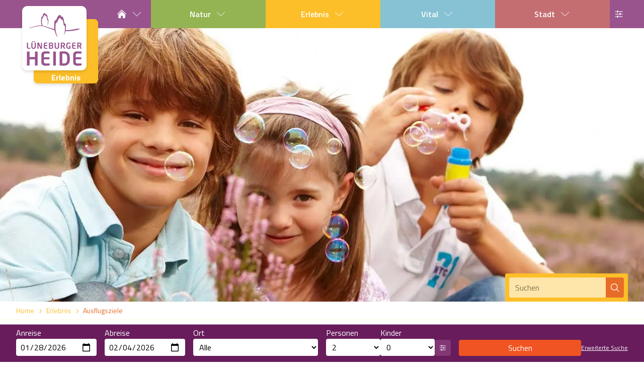

--- FILE ---
content_type: text/html; charset=utf-8
request_url: https://www.lueneburger-heide.de/erlebnis/ausflugsziele
body_size: 93008
content:
<!DOCTYPE html><html lang="de"><head><meta charSet="utf-8"/><meta name="viewport" content="width=device-width, initial-scale=1"/><link rel="preload" as="image" imageSrcSet="/_next/image?url=https%3A%2F%2Fdam.destination.one%2F711581%2Fb9047005199702c7711a139885164c871bb15f587d944d02ea5c4e7611641f4b%2Fm-rchenwanderweg-der-trickser-jesteburg.jpg&amp;w=256&amp;q=75 256w, /_next/image?url=https%3A%2F%2Fdam.destination.one%2F711581%2Fb9047005199702c7711a139885164c871bb15f587d944d02ea5c4e7611641f4b%2Fm-rchenwanderweg-der-trickser-jesteburg.jpg&amp;w=384&amp;q=75 384w, /_next/image?url=https%3A%2F%2Fdam.destination.one%2F711581%2Fb9047005199702c7711a139885164c871bb15f587d944d02ea5c4e7611641f4b%2Fm-rchenwanderweg-der-trickser-jesteburg.jpg&amp;w=412&amp;q=75 412w, /_next/image?url=https%3A%2F%2Fdam.destination.one%2F711581%2Fb9047005199702c7711a139885164c871bb15f587d944d02ea5c4e7611641f4b%2Fm-rchenwanderweg-der-trickser-jesteburg.jpg&amp;w=640&amp;q=75 640w, /_next/image?url=https%3A%2F%2Fdam.destination.one%2F711581%2Fb9047005199702c7711a139885164c871bb15f587d944d02ea5c4e7611641f4b%2Fm-rchenwanderweg-der-trickser-jesteburg.jpg&amp;w=750&amp;q=75 750w, /_next/image?url=https%3A%2F%2Fdam.destination.one%2F711581%2Fb9047005199702c7711a139885164c871bb15f587d944d02ea5c4e7611641f4b%2Fm-rchenwanderweg-der-trickser-jesteburg.jpg&amp;w=828&amp;q=75 828w, /_next/image?url=https%3A%2F%2Fdam.destination.one%2F711581%2Fb9047005199702c7711a139885164c871bb15f587d944d02ea5c4e7611641f4b%2Fm-rchenwanderweg-der-trickser-jesteburg.jpg&amp;w=1080&amp;q=75 1080w, /_next/image?url=https%3A%2F%2Fdam.destination.one%2F711581%2Fb9047005199702c7711a139885164c871bb15f587d944d02ea5c4e7611641f4b%2Fm-rchenwanderweg-der-trickser-jesteburg.jpg&amp;w=1200&amp;q=75 1200w, /_next/image?url=https%3A%2F%2Fdam.destination.one%2F711581%2Fb9047005199702c7711a139885164c871bb15f587d944d02ea5c4e7611641f4b%2Fm-rchenwanderweg-der-trickser-jesteburg.jpg&amp;w=1920&amp;q=75 1920w, /_next/image?url=https%3A%2F%2Fdam.destination.one%2F711581%2Fb9047005199702c7711a139885164c871bb15f587d944d02ea5c4e7611641f4b%2Fm-rchenwanderweg-der-trickser-jesteburg.jpg&amp;w=2048&amp;q=75 2048w, /_next/image?url=https%3A%2F%2Fdam.destination.one%2F711581%2Fb9047005199702c7711a139885164c871bb15f587d944d02ea5c4e7611641f4b%2Fm-rchenwanderweg-der-trickser-jesteburg.jpg&amp;w=3840&amp;q=75 3840w" imageSizes="(min-width: 1536px) 512px, (min-width: 768px) 40vw, 100vw"/><link rel="stylesheet" href="/_next/static/css/ffd067ceadaccdc2.css" data-precedence="next"/><link rel="stylesheet" href="/_next/static/css/f31fc6caa47b2dbc.css" data-precedence="next"/><link rel="stylesheet" href="/_next/static/css/3bc9a1d684213238.css" data-precedence="next"/><link rel="preload" as="script" fetchPriority="low" href="/_next/static/chunks/webpack-ecb12ea23533a8fe.js"/><script src="/_next/static/chunks/4bd1b696-100b9d70ed4e49c1.js" async=""></script><script src="/_next/static/chunks/1255-eccaea4cad793b1a.js" async=""></script><script src="/_next/static/chunks/main-app-234525b5e3ddebfb.js" async=""></script><script src="/_next/static/chunks/app/global-error-1e373161e05e3026.js" async=""></script><script src="/_next/static/chunks/4707-559224314eeca921.js" async=""></script><script src="/_next/static/chunks/1356-2f32bd19cbfdbd99.js" async=""></script><script src="/_next/static/chunks/app/lueneburger-heide/%5Blocale%5D/(with-sidebar)/erlebnis/ausflugsziele/page-06f3241718f1c808.js" async=""></script><script src="/_next/static/chunks/6784-550c190c8517518d.js" async=""></script><script src="/_next/static/chunks/839-a6ec96b9a5c22c21.js" async=""></script><script src="/_next/static/chunks/616-b073764d1e3954bc.js" async=""></script><script src="/_next/static/chunks/4070-5711acea09587f33.js" async=""></script><script src="/_next/static/chunks/app/lueneburger-heide/%5Blocale%5D/%40header/%5B...path%5D/page-b5488bc2bcf7a1bc.js" async=""></script><script src="/_next/static/chunks/6743-fd0a1719e51a6ad9.js" async=""></script><script src="/_next/static/chunks/1461-c1c817c05572d17e.js" async=""></script><script src="/_next/static/chunks/app/lueneburger-heide/%5Blocale%5D/layout-ad15740f4853eb50.js" async=""></script><meta name="next-size-adjust" content=""/><title>18 Freizeitparks und mehr</title><meta name="description" content="Größte Freizeitregion Europas mit 18 Freizeitparks. Dazu viele kinderfreundliche Ausflugsziele, Spielplätze, Waldabenteuer "/><link rel="manifest" href="/manifest.webmanifest"/><link rel="icon" href="/favicon.ico" type="image/x-icon" sizes="32x32"/><link rel="icon" href="/icon.png?710683d924b41f35" type="image/png" sizes="32x32"/><script src="/_next/static/chunks/polyfills-42372ed130431b0a.js" noModule=""></script></head><body class="__className_d18269 flex min-h-dvh flex-col" style="--color-theme-world-default:var(--color-primary-default);--color-theme-world-light:var(--color-primary-light);--color-theme-world-dark:var(--color-primary-dark)"><div hidden=""><!--$--><!--/$--></div><div id="modal-root"></div><div class="contents" style="--color-theme-world-default:var(--color-erlebnis-default);--color-theme-world-light:var(--color-erlebnis-light);--color-theme-world-dark:var(--color-erlebnis-dark)"><div class="sticky top-0 z-10 max-h-screen overflow-y-scroll bg-themeworld-dark lg:hidden"><div class="col-start-1 row-start-1 grid items-center px-4 md:grid-cols-[1fr_20rem_1fr] md:px-8"><a class="relative block transition-all my-4 size-14" aria-label="Link zur Startseite" href="/"><div class="pointer-events-none absolute bottom-[min(-20%,-1.4rem)] left-[18%] flex size-full items-end justify-center rounded-lg bg-themeworld font-bold text-white opacity-0 drop-shadow-md transition-all pointer-events-auto opacity-100" data-testid="themeworld">Erlebnis</div><div class="relative aspect-square w-full drop-shadow-md"><svg viewBox="0 0 105.833 105.833" class="size-full"><path class="fill-[#fff]" d="M105.83 97.315c0 4.684-3.834 8.518-8.519 8.518H8.515c-4.684 0-8.518-3.834-8.518-8.518v-88.8C-.003 3.833 3.83 0 8.515 0H97.31c4.685 0 8.519 3.832 8.519 8.516z"></path><path class="fill-[#99548e]" d="M60.576 60.187h-1.343c-.15 0-.272.108-.272.258v6.092c0 1.548-.38 2.281-1.846 2.281-1.467 0-1.845-.733-1.845-2.28v-6.093c0-.15-.122-.258-.272-.258h-1.343c-.15 0-.272.108-.272.258v6.092c0 2.891 1.548 3.842 3.732 3.842 2.186 0 3.732-.95 3.732-3.842v-6.092c0-.15-.122-.258-.271-.258m8.047 3.08c0 1.195-.638 1.575-2.036 1.575-.23 0-.99-.027-1.207-.04v-3.055c.243-.027.922-.055 1.207-.055 1.359 0 2.036.435 2.036 1.453zm.04 2.768c1.114-.434 1.833-1.328 1.833-2.767v-.123c0-2.321-1.818-3.067-3.909-3.067-.99 0-1.954.07-2.66.176-.27.041-.434.136-.434.408v9.337a.272.272 0 0 0 .272.27h1.357c.15 0 .258-.122.258-.27v-3.678c.312.014.855.054 1.207.054h.191L68.732 70c.068.135.122.27.27.27h1.657c.109 0 .162-.067.162-.162 0-.028 0-.067-.027-.108zm27.02-2.767c0 1.194-.638 1.574-2.036 1.574-.23 0-.99-.027-1.207-.04v-3.055a16.95 16.95 0 0 1 1.207-.055c1.358 0 2.036.435 2.036 1.453zm2.171 6.731-2.13-3.964c1.113-.434 1.832-1.328 1.832-2.767v-.123c0-2.321-1.82-3.067-3.909-3.067-.99 0-1.953.07-2.66.176-.27.041-.434.136-.434.408v9.337a.272.272 0 0 0 .272.27h1.356c.15 0 .259-.122.259-.27v-3.678c.312.014.854.054 1.207.054h.19L95.792 70c.068.135.123.27.272.27h1.656c.108 0 .162-.067.162-.162 0-.028 0-.067-.027-.108m-48.626-2.578c0 .949-.542 1.397-2.28 1.397-.285 0-.788-.027-1.112-.027v-2.985h1.723c1.276 0 1.67.692 1.67 1.438zm-3.392-5.755a23.854 23.854 0 0 1 .99-.028c1.737 0 2.348.354 2.348 1.303v.19c0 .694-.353 1.29-1.615 1.29h-1.723zm3.921 3.488c.828-.352 1.248-1.155 1.248-2.05v-.27c0-2.05-1.722-2.756-4.179-2.756-1.058 0-1.913.082-2.267.135-.434.07-.61.246-.61.733v8.55c0 .503.204.65.651.734.421.08 1.248.149 2.348.149 2.524 0 4.126-.774 4.126-2.931v-.232c0-1.018-.489-1.71-1.317-2.062m29.33-4.832a18.059 18.059 0 0 0-2.92-.244c-1.614 0-3.677.964-3.677 4.18v1.954c0 3.203 2.171 4.167 3.637 4.167 1.398 0 2.28-.095 2.96-.232.176-.04.258-.148.258-.325v-4.56a.27.27 0 0 0-.273-.27H77.73c-.15 0-.258.12-.258.27v3.461a20.481 20.481 0 0 1-1.344.04c-.8 0-1.737-.624-1.737-2.55v-1.954c0-1.927.869-2.567 1.778-2.567 1.303 0 2.24.055 2.864.11h.04c.218 0 .273-.097.273-.284v-.91c0-.178-.082-.245-.258-.286m8.684-.055c-.434-.067-.963-.19-2.577-.19-1.765 0-3.137.477-3.137 2.783v4.736c0 2.309 1.372 2.783 3.137 2.783 1.614 0 2.143-.123 2.577-.19.204-.028.272-.095.272-.284v-.869a.272.272 0 0 0-.272-.272h-2.768c-.787 0-1.072-.272-1.072-1.168v-1.75h3.678c.15 0 .27-.123.27-.272v-.977a.272.272 0 0 0-.27-.27H83.93V62.86c0-.895.285-1.168 1.072-1.168h2.768a.272.272 0 0 0 .272-.27v-.868c0-.191-.068-.259-.272-.287m-46.604 0c-.434-.067-.963-.19-2.579-.19-1.764 0-3.135.477-3.135 2.783v4.736c0 2.309 1.371 2.783 3.135 2.783 1.616 0 2.145-.123 2.58-.19.203-.028.27-.095.27-.284v-.869a.272.272 0 0 0-.27-.272h-2.77c-.786 0-1.071-.272-1.071-1.168v-1.75h3.677a.272.272 0 0 0 .272-.272v-.977a.272.272 0 0 0-.272-.27h-3.677V62.86c0-.895.285-1.168 1.071-1.168h2.77c.149 0 .27-.121.27-.27v-.868c0-.191-.067-.259-.27-.287m-18.973-.08h-1.343c-.15 0-.272.108-.272.258v6.092c0 1.548-.38 2.281-1.845 2.281s-1.846-.733-1.846-2.28v-6.093c0-.15-.122-.258-.271-.258h-1.344c-.149 0-.271.108-.271.258v6.092c0 2.891 1.546 3.842 3.732 3.842 2.184 0 3.732-.95 3.732-3.842v-6.092c0-.15-.123-.258-.272-.258m10.287 0h-1.167a.25.25 0 0 0-.258.258v7.138c0 .08-.04.122-.067.122-.042 0-.082-.042-.11-.11l-3.162-6.974c-.163-.354-.312-.434-.597-.434h-1.466a.544.544 0 0 0-.543.542V70c0 .148.123.27.272.27h1.154c.15 0 .258-.122.258-.27v-6.827c0-.08.027-.109.067-.109.042 0 .082.029.122.109l3.014 6.61c.216.487.501.487.827.487h1.371a.544.544 0 0 0 .543-.542v-9.282a.25.25 0 0 0-.258-.258m-19.16 8.577h-2.497c-.787 0-1.059-.272-1.059-1.168v-7.137a.272.272 0 0 0-.27-.272H8.152a.273.273 0 0 0-.272.272v7.137c0 2.309 1.371 2.783 3.135 2.783.72 0 1.9-.095 2.307-.19.204-.042.271-.095.271-.284v-.869a.272.272 0 0 0-.27-.272M16.515 58.127v.978c0 .148.121.284.27.284h1.195c.149 0 .272-.136.272-.284v-.978c0-.15-.123-.286-.272-.286h-1.195c-.149 0-.27.136-.27.286M19.264 58.127v.978c0 .148.122.284.271.284h1.194c.15 0 .272-.136.272-.284v-.978c0-.15-.122-.286-.272-.286h-1.194c-.15 0-.271.136-.271.286M24.727 97.877H21.65a.623.623 0 0 1-.622-.621v-9.513H12.2v9.513a.624.624 0 0 1-.622.621H8.5a.624.624 0 0 1-.622-.621V75.372c0-.341.28-.59.622-.59h3.078c.342 0 .622.249.622.59v8.58h8.828v-8.58c0-.341.28-.59.622-.59h3.077c.342 0 .622.249.622.59v21.884a.624.624 0 0 1-.622.621M44.652 97.69c-.995.154-2.207.434-5.906.434-4.041 0-7.181-1.087-7.181-6.371V80.904c0-5.283 3.14-6.373 7.181-6.373 3.699 0 4.911.28 5.906.437.467.062.622.217.622.653v1.99a.624.624 0 0 1-.622.62h-6.341c-1.803 0-2.456.623-2.456 2.673v3.358h8.424a.624.624 0 0 1 .622.622v2.238a.624.624 0 0 1-.622.622h-8.424v4.009c0 2.052.653 2.673 2.456 2.673h6.341a.624.624 0 0 1 .622.623v1.988c0 .434-.155.59-.622.653M54.726 97.877h-3.08a.624.624 0 0 1-.623-.621V75.372c0-.341.28-.59.622-.59h3.081c.341 0 .621.249.621.59v21.884a.623.623 0 0 1-.621.621M73.968 84.045c0-4.661-2.364-5.875-5.472-5.875-1.15 0-1.958.062-2.612.094v16.133c.654.03 1.461.093 2.612.093 3.108 0 5.472-1.213 5.472-5.875zm-5.472 14.08c-2.206 0-5.19-.218-6.123-.373-.53-.093-.81-.34-.81-.964V75.869c0-.62.28-.87.81-.963.933-.155 3.917-.374 6.123-.374 6.216 0 9.762 3.359 9.762 9.513v4.57c0 6.152-3.546 9.51-9.762 9.51M96.94 97.69c-.995.154-2.208.434-5.906.434-4.04 0-7.182-1.087-7.182-6.371V80.904c0-5.283 3.142-6.373 7.182-6.373 3.698 0 4.911.28 5.906.437.466.062.622.217.622.653v1.99a.624.624 0 0 1-.622.62H90.6c-1.805 0-2.458.623-2.458 2.673v3.358h8.425a.625.625 0 0 1 .622.622v2.238a.624.624 0 0 1-.622.622h-8.425v4.009c0 2.052.653 2.673 2.458 2.673h6.34a.624.624 0 0 1 .622.623v1.988c0 .434-.156.59-.622.653M94.421 37.593c-.643-.19-1.344-.235-2.008-.266-.765-.037-1.662-.088-2.516-.003a64.101 64.101 0 0 1-7.342 1.48 68.806 68.806 0 0 1-1.132.167 86.27 86.27 0 0 1-10.055.848c.439-2.56.52-4.702.53-6.25.096-2.622-.304-5.092-2.463-5.023-.391-2.38-1.393-13.338-5.333-10.87-2.105-8.554-7.65 2.784-8.26 5.982v-.175c-3.803-2.39-3.324 11.096-3.036 13.162.062.437.135.911.219 1.406-4.644-1.088-9.097-2.7-13.65-4.163-1.902-.612-3.833-1.21-5.796-1.621-.524-1.668-.833-3.501-.996-4.81-.148-1.19-.393-8.97 1.549-7.59v.1c.31-1.844 3.139-8.384 4.213-3.45 2.009-1.423 2.52 4.897 2.72 6.269 1.977-.071 1.064 4.578.982 5.989a12.208 12.208 0 0 1-.564 3.101v.002s-.012.078.046.108c.045.022.083-.028.106-.068a9.579 9.579 0 0 0 .387-.848c.734-1.843 2.313-9.577-.073-10.32-.076-2.314-.581-8.088-3.378-7.195-.477-1.064-1-1.486-1.19-1.612-2.462-1.505-3.23 2.977-4.017 5.519l-.079-.139c-1.792-.588-2.036 4.114-2.136 5.473-.2 2.71-.112 6.406.993 9.21-.13-.02-.26-.044-.39-.062a13.94 13.94 0 0 0-.929-.11c.008 0-.774-.047-.613-.043a29.936 29.936 0 0 0-.535-.018 11.68 11.68 0 0 1-.423.008c-.156.01-.502.025-.546.028-.012 0-.883.081-.53.043-.445.05-1.183.138-1.356.167a48.95 48.95 0 0 0-1.68.304c-1.061.224-2.14.468-2.816.647-1.121.297-7.136 2.052-10.346 2.86-.418.106-.509.338-.487.451.021.118.268.225.528.173v-.003c.128-.025.256-.048.382-.077 4.993-1.16 9.894-2.75 14.98-3.477.172-.026.911-.1 1.36-.143-.356.034.517-.031.529-.034.044 0 .39-.01.547-.017a21.132 21.132 0 0 0 .423 0c.177.006.356.017.534.026-.161-.003.62.055.613.055.32.032.546.067.925.126 1.074.17 2.136.415 3.188.7 4.598 1.515 17.544 6.264 17.89 6.391.753 3.623 2.07 7.888 4.246 10.288.158.167.382.16.456.095.074-.066.117-.28-.017-.498l-.008-.017c-1.893-3.016-2.831-7.929-3.228-10.972-.235-1.809-.626-13.623 2.474-11.53v.154c.496-2.8 5.014-12.733 6.73-5.24 3.21-2.16 4.027 7.44 4.345 9.522 1.759-.058 2.086 2.103 2.007 4.4-.009 1.699-.103 4.196-.756 7.227v.002a16.637 16.637 0 0 1-.28 1.2l-.008.03v-.003a14.599 14.599 0 0 1-.674 1.932h.001s-.16.36.011.444c.143.07.249-.044.338-.182a15.078 15.078 0 0 0 1.59-3.63v.003a.384.384 0 0 1 .009-.034 17.658 17.658 0 0 0 .344-1.37v-.002c.036-.152.062-.296.095-.446 5.536.022 12.97-.384 19.883-2.181 1.326-.251 2.623-.59 3.812-1.156.412-.196-.281-.428-.339-.444"></path></svg></div></a><div class="col-span-3 col-start-1 -mx-4 flex items-center justify-center overflow-hidden bg-themeworld p-4 sm:-mx-8 md:col-span-1 md:col-start-2 md:row-start-1 md:m-0 md:flex md:bg-transparent md:p-0 hidden"><form class="relative isolate flex overflow-hidden rounded border border-themeworld bg-white"><input type="search" class="bg-white/60 px-3 py-2 transition-all focus:bg-white accessible:bg-white w-80 lg:w-48" aria-label="Suchen" name="query"/><button class="bg-themeworld-dark text-white" aria-label="Suchen"><svg xmlns="http://www.w3.org/2000/svg" viewBox="0 0 24 24" fill="currentColor" aria-hidden="true" data-slot="icon" width="20" class="mx-2"><path fill-rule="evenodd" d="M10.5 3.75a6.75 6.75 0 1 0 0 13.5 6.75 6.75 0 0 0 0-13.5ZM2.25 10.5a8.25 8.25 0 1 1 14.59 5.28l4.69 4.69a.75.75 0 1 1-1.06 1.06l-4.69-4.69A8.25 8.25 0 0 1 2.25 10.5Z" clip-rule="evenodd"></path></svg></button><div class="pointer-events-none absolute left-3 top-0 z-10 flex h-full items-center gap-1 opacity-50 inline">Suchen</div></form></div><div class="col-start-3 row-start-1 justify-self-end"><button class="mr-2 w-max rounded-md border border-themeworld p-3 md:hidden bg-themeworld text-white" aria-label="Suchen"><svg xmlns="http://www.w3.org/2000/svg" viewBox="0 0 16 16" fill="currentColor" aria-hidden="true" data-slot="icon" height="16" width="16"><path fill-rule="evenodd" d="M9.965 11.026a5 5 0 1 1 1.06-1.06l2.755 2.754a.75.75 0 1 1-1.06 1.06l-2.755-2.754ZM10.5 7a3.5 3.5 0 1 1-7 0 3.5 3.5 0 0 1 7 0Z" clip-rule="evenodd"></path></svg></button><button class="w-max rounded-md border border-themeworld p-3 bg-themeworld text-white" aria-label="Menü"><svg xmlns="http://www.w3.org/2000/svg" viewBox="0 0 16 16" fill="currentColor" aria-hidden="true" data-slot="icon" height="16" width="16"><path fill-rule="evenodd" d="M2 3.75A.75.75 0 0 1 2.75 3h10.5a.75.75 0 0 1 0 1.5H2.75A.75.75 0 0 1 2 3.75ZM2 8a.75.75 0 0 1 .75-.75h10.5a.75.75 0 0 1 0 1.5H2.75A.75.75 0 0 1 2 8Zm0 4.25a.75.75 0 0 1 .75-.75h10.5a.75.75 0 0 1 0 1.5H2.75a.75.75 0 0 1-.75-.75Z" clip-rule="evenodd"></path></svg></button></div></div><div aria-hidden="true" class="rah-static rah-static--height-zero " style="height:0;overflow:hidden"><div><div class="text-white" style="--color-theme-world-default:var(--color-primary-default);--color-theme-world-light:var(--color-primary-light);--color-theme-world-dark:var(--color-primary-dark)"><button class="group w-full cursor-pointer" aria-expanded="false" aria-controls="_R_manpfiut9fivb_"><span class="flex items-center border-b border-themeworld-light bg-themeworld p-4 text-lg group-aria-expanded:bg-themeworld-dark"><svg xmlns="http://www.w3.org/2000/svg" viewBox="0 0 24 24" fill="currentColor" aria-hidden="true" data-slot="icon" class="size-6 flex-none transition-transform group-aria-expanded:rotate-90"><path fill-rule="evenodd" d="M16.28 11.47a.75.75 0 0 1 0 1.06l-7.5 7.5a.75.75 0 0 1-1.06-1.06L14.69 12 7.72 5.03a.75.75 0 0 1 1.06-1.06l7.5 7.5Z" clip-rule="evenodd"></path></svg><span class="w-full pr-6">Service</span></span></button><div id="_R_manpfiut9fivb_" aria-hidden="true" class="rah-static rah-static--height-zero " style="height:0;overflow:hidden"><div><div class="grid bg-themeworld text-center sm:grid-cols-2"><a class="block border-b border-themeworld-light p-4 active:bg-themeworld-dark" href="/">Service</a><a class="block border-b border-themeworld-light p-4 active:bg-themeworld-dark" href="/region">Region / Orte</a><a class="block border-b border-themeworld-light p-4 active:bg-themeworld-dark" href="/service/veranstaltungen">Veranstaltungen</a><a class="block border-b border-themeworld-light p-4 active:bg-themeworld-dark" href="/service/ausflugsziele">Ausflugsziele</a><a class="block border-b border-themeworld-light p-4 active:bg-themeworld-dark" href="/karte">Karte</a><a class="block border-b border-themeworld-light p-4 active:bg-themeworld-dark" href="/service/ausflugsziele?city=alle&amp;type=heideflaeche">Heideflächen</a><a class="block border-b border-themeworld-light p-4 active:bg-themeworld-dark" href="/erlebnis">Freizeitparks</a><a class="block border-b border-themeworld-light p-4 active:bg-themeworld-dark" href="/vital">Vital Urlaub</a><a class="block border-b border-themeworld-light p-4 active:bg-themeworld-dark" href="/stadt">Städte</a><a class="block border-b border-themeworld-light p-4 active:bg-themeworld-dark" href="/service/unterkuenfte?type=hotel">Hotels</a><a class="block border-b border-themeworld-light p-4 active:bg-themeworld-dark" href="/service/unterkuenfte?type=ferienwohnung">Ferienwohnungen</a><a class="block border-b border-themeworld-light p-4 active:bg-themeworld-dark" href="/service/unterkuenfte?type=ferienhaus">Ferienhäuser</a><a class="block border-b border-themeworld-light p-4 active:bg-themeworld-dark" href="/service/unterkuenfte?type=pension">Pensionen</a><a class="block border-b border-themeworld-light p-4 active:bg-themeworld-dark" href="/service/unterkuenfte?type=campingplatz">Camping</a><a class="block border-b border-themeworld-light p-4 active:bg-themeworld-dark" href="/service/unterkuenfte?type=ferien_auf_dem_bauernhof">Urlaub auf dem Bauernhof</a><a class="block border-b border-themeworld-light p-4 active:bg-themeworld-dark" href="/urlaub-mit-hund">Urlaub mit Hund</a><a class="block border-b border-themeworld-light p-4 active:bg-themeworld-dark" href="/service/online-buchen#unterkuenfte">Last Minute</a><a class="block border-b border-themeworld-light p-4 active:bg-themeworld-dark" href="/anreise">Anreise</a><a class="block border-b border-themeworld-light p-4 active:bg-themeworld-dark" href="/kataloge">Kataloge</a><a class="block border-b border-themeworld-light p-4 active:bg-themeworld-dark" href="/videos">Videos</a><a class="block border-b border-themeworld-light p-4 active:bg-themeworld-dark" href="https://lueneburger-heide.myspreadshop.de/">Shop</a><a class="block border-b border-themeworld-light p-4 active:bg-themeworld-dark" href="/service/angebote">Angebote</a><a class="block border-b border-themeworld-light p-4 active:bg-themeworld-dark" href="/kontakt">Kontakt</a></div></div></div></div><div class="text-white" style="--color-theme-world-default:var(--color-natur-default);--color-theme-world-light:var(--color-natur-light);--color-theme-world-dark:var(--color-natur-dark)"><button class="group w-full cursor-pointer" aria-expanded="false" aria-controls="_R_16anpfiut9fivb_"><span class="flex items-center border-b border-themeworld-light bg-themeworld p-4 text-lg group-aria-expanded:bg-themeworld-dark"><svg xmlns="http://www.w3.org/2000/svg" viewBox="0 0 24 24" fill="currentColor" aria-hidden="true" data-slot="icon" class="size-6 flex-none transition-transform group-aria-expanded:rotate-90"><path fill-rule="evenodd" d="M16.28 11.47a.75.75 0 0 1 0 1.06l-7.5 7.5a.75.75 0 0 1-1.06-1.06L14.69 12 7.72 5.03a.75.75 0 0 1 1.06-1.06l7.5 7.5Z" clip-rule="evenodd"></path></svg><span class="w-full pr-6">Natur</span></span></button><div id="_R_16anpfiut9fivb_" aria-hidden="true" class="rah-static rah-static--height-zero " style="height:0;overflow:hidden"><div><div class="grid bg-themeworld text-center sm:grid-cols-2"><a class="block border-b border-themeworld-light p-4 active:bg-themeworld-dark" href="/natur">Natur</a><a class="block border-b border-themeworld-light p-4 active:bg-themeworld-dark" href="/heidebluete">Heideblüte</a><a class="block border-b border-themeworld-light p-4 active:bg-themeworld-dark" href="/heideflaechen">Heideflächen</a><a class="block border-b border-themeworld-light p-4 active:bg-themeworld-dark" href="/naturpark-lueneburger-heide">Naturpark Lüneburger Heide</a><a class="block border-b border-themeworld-light p-4 active:bg-themeworld-dark" href="/naturpark-suedheide">Naturpark Südheide</a><a class="block border-b border-themeworld-light p-4 active:bg-themeworld-dark" href="/naturerlebnis-im-fruehling">Naturerlebnis im Frühling</a><a class="block border-b border-themeworld-light p-4 active:bg-themeworld-dark" href="/naturerlebnis-im-sommer">Naturerlebnis im Sommer</a><a class="block border-b border-themeworld-light p-4 active:bg-themeworld-dark" href="/naturerlebnis-im-herbst">Naturerlebnis im Herbst</a><a class="block border-b border-themeworld-light p-4 active:bg-themeworld-dark" href="/naturerlebnis-im-winter">Naturerlebnis im Winter</a><a class="block border-b border-themeworld-light p-4 active:bg-themeworld-dark" href="/natur/ausflugsziele">Ausflugsziele</a><a class="block border-b border-themeworld-light p-4 active:bg-themeworld-dark" href="/natur/wandern">Wandern</a><a class="block border-b border-themeworld-light p-4 active:bg-themeworld-dark" href="/natur/fahrrad">Fahrrad Urlaub</a><a class="block border-b border-themeworld-light p-4 active:bg-themeworld-dark" href="/natur/reiten">Reiten</a><a class="block border-b border-themeworld-light p-4 active:bg-themeworld-dark" href="/kutschen">Kutschen</a><a class="block border-b border-themeworld-light p-4 active:bg-themeworld-dark" href="/natur/restaurants">Regionale Küche</a><a class="block border-b border-themeworld-light p-4 active:bg-themeworld-dark" href="/natur/tiere">Tiere</a><a class="block border-b border-themeworld-light p-4 active:bg-themeworld-dark" href="/natur/artikel/023640/heide-spezialitaeten.html">HeideSpezialitäten</a><a class="block border-b border-themeworld-light p-4 active:bg-themeworld-dark" href="/natur/unterkuenfte">Unterkünfte</a><a class="block border-b border-themeworld-light p-4 active:bg-themeworld-dark" href="/natur/naturhotel">Naturhotels</a><a class="block border-b border-themeworld-light p-4 active:bg-themeworld-dark" href="/urlaub-mit-hund">Urlaub mit Hund</a><a class="block border-b border-themeworld-light p-4 active:bg-themeworld-dark" href="/natur/bauernhof">Urlaub auf dem Bauernhof</a><a class="block border-b border-themeworld-light p-4 active:bg-themeworld-dark" href="/natur/landschaftsfuehrungen">Landschaftsführungen</a><a class="block border-b border-themeworld-light p-4 active:bg-themeworld-dark" href="/natur/veranstaltungen">Veranstaltungen</a></div></div></div></div><div class="text-white" style="--color-theme-world-default:var(--color-erlebnis-default);--color-theme-world-light:var(--color-erlebnis-light);--color-theme-world-dark:var(--color-erlebnis-dark)"><button class="group w-full cursor-pointer" aria-expanded="false" aria-controls="_R_1manpfiut9fivb_"><span class="flex items-center border-b border-themeworld-light bg-themeworld p-4 text-lg group-aria-expanded:bg-themeworld-dark"><svg xmlns="http://www.w3.org/2000/svg" viewBox="0 0 24 24" fill="currentColor" aria-hidden="true" data-slot="icon" class="size-6 flex-none transition-transform group-aria-expanded:rotate-90"><path fill-rule="evenodd" d="M16.28 11.47a.75.75 0 0 1 0 1.06l-7.5 7.5a.75.75 0 0 1-1.06-1.06L14.69 12 7.72 5.03a.75.75 0 0 1 1.06-1.06l7.5 7.5Z" clip-rule="evenodd"></path></svg><span class="w-full pr-6">Erlebnis</span></span></button><div id="_R_1manpfiut9fivb_" aria-hidden="true" class="rah-static rah-static--height-zero " style="height:0;overflow:hidden"><div><div class="grid bg-themeworld text-center sm:grid-cols-2"><a class="block border-b border-themeworld-light p-4 active:bg-themeworld-dark" href="/erlebnis">Erlebnis</a><a class="block border-b border-themeworld-light p-4 active:bg-themeworld-dark" href="/heide-park-resort">Heide Park Resort</a><a class="block border-b border-themeworld-light p-4 active:bg-themeworld-dark" href="/barfusspark-egestorf">Barfußpark Egestorf</a><a class="block border-b border-themeworld-light p-4 active:bg-themeworld-dark" href="/quad-bahn-bispingen">Quad Bahn Bispingen</a><a class="block border-b border-themeworld-light p-4 active:bg-themeworld-dark" href="/kletterparks">Kletterparks</a><a class="block border-b border-themeworld-light p-4 active:bg-themeworld-dark" href="/designer-outlet-soltau">Designer Outlet Soltau</a><a class="block border-b border-themeworld-light p-4 active:bg-themeworld-dark" href="/abenteuer-labyrinth">Abenteuerlabyrinth</a><a class="block border-b border-themeworld-light p-4 active:bg-themeworld-dark" href="/heide-himmel-baumwipfelpfad">Heide Himmel Baumwipfelpfad</a><a class="block border-b border-themeworld-light p-4 active:bg-themeworld-dark" href="/erlebnis/sehenswuerdigkeit/25491/adventure-schnucken-golf.html">Adventure Schnucken Golf</a><a class="block border-b border-themeworld-light p-4 active:bg-themeworld-dark" href="/serengeti-park">Serengeti Park</a><a class="block border-b border-themeworld-light p-4 active:bg-themeworld-dark" href="/weltvogelpark-walsrode">Weltvogelpark Walsrode</a><a class="block border-b border-themeworld-light p-4 active:bg-themeworld-dark" href="/wildpark-lueneburger-heide">Wildpark Lüneburger Heide</a><a class="block border-b border-themeworld-light p-4 active:bg-themeworld-dark" href="/wildpark-schwarze-berge">Wildpark Schwarze Berge</a><a class="block border-b border-themeworld-light p-4 active:bg-themeworld-dark" href="/otter-zentrum">Otter Zentrum</a><a class="block border-b border-themeworld-light p-4 active:bg-themeworld-dark" href="/wildpark-mueden">Wildpark Müden</a><a class="block border-b border-themeworld-light p-4 active:bg-themeworld-dark" href="/snow-world-bispingen">Snow World Bispingen</a><a class="block border-b border-themeworld-light p-4 active:bg-themeworld-dark" href="/ralf-schumacher-kart-and-bowl">Ralf Schumacher Kart &amp; Bowl</a><a class="block border-b border-themeworld-light p-4 active:bg-themeworld-dark" href="/das-verrueckte-haus">Das verrückte Haus</a><a class="block border-b border-themeworld-light p-4 active:bg-themeworld-dark" href="/abenteuerland-trampolin-park">Abenteuerland Trampolin-Park</a><a class="block border-b border-themeworld-light p-4 active:bg-themeworld-dark" href="/battle-kart-bispingen">Battle Kart Bispingen</a><a class="block border-b border-themeworld-light p-4 active:bg-themeworld-dark" href="/adventure-district-bispingen">Adventure District Bispingen</a><a class="block border-b border-themeworld-light p-4 active:bg-themeworld-dark" href="/erlebnis/unterkuenfte">Unterkünfte</a><a class="block border-b border-themeworld-light p-4 active:bg-themeworld-dark" href="/erlebnis/ausflugsziele">Ausflugsziele</a></div></div></div></div><div class="text-white" style="--color-theme-world-default:var(--color-vital-default);--color-theme-world-light:var(--color-vital-light);--color-theme-world-dark:var(--color-vital-dark)"><button class="group w-full cursor-pointer" aria-expanded="false" aria-controls="_R_26anpfiut9fivb_"><span class="flex items-center border-b border-themeworld-light bg-themeworld p-4 text-lg group-aria-expanded:bg-themeworld-dark"><svg xmlns="http://www.w3.org/2000/svg" viewBox="0 0 24 24" fill="currentColor" aria-hidden="true" data-slot="icon" class="size-6 flex-none transition-transform group-aria-expanded:rotate-90"><path fill-rule="evenodd" d="M16.28 11.47a.75.75 0 0 1 0 1.06l-7.5 7.5a.75.75 0 0 1-1.06-1.06L14.69 12 7.72 5.03a.75.75 0 0 1 1.06-1.06l7.5 7.5Z" clip-rule="evenodd"></path></svg><span class="w-full pr-6">Vital</span></span></button><div id="_R_26anpfiut9fivb_" aria-hidden="true" class="rah-static rah-static--height-zero " style="height:0;overflow:hidden"><div><div class="grid bg-themeworld text-center sm:grid-cols-2"><a class="block border-b border-themeworld-light p-4 active:bg-themeworld-dark" href="/vital">Vital</a><a class="block border-b border-themeworld-light p-4 active:bg-themeworld-dark" href="/vital/wellness">Wellness</a><a class="block border-b border-themeworld-light p-4 active:bg-themeworld-dark" href="/thermen">Thermen</a><a class="block border-b border-themeworld-light p-4 active:bg-themeworld-dark" href="/vital/vegan-fasten-und-co">Vegan, Fasten &amp; Co.</a><a class="block border-b border-themeworld-light p-4 active:bg-themeworld-dark" href="/vital/gesund-und-fit">Gesund &amp; Fit</a><a class="block border-b border-themeworld-light p-4 active:bg-themeworld-dark" href="/vital/balance">Balance</a><a class="block border-b border-themeworld-light p-4 active:bg-themeworld-dark" href="/wellness-kurzurlaub">Wellness-Kurzurlaub</a><a class="block border-b border-themeworld-light p-4 active:bg-themeworld-dark" href="/vital/unterkuenfte">Wellness-Unterkünfte</a><a class="block border-b border-themeworld-light p-4 active:bg-themeworld-dark" href="/hotels-mit-schwimmbad">Hotels mit Schwimmbad</a><a class="block border-b border-themeworld-light p-4 active:bg-themeworld-dark" href="/therme-plus-unterkuenfte">THERMEplus® Unterkünfte</a><a class="block border-b border-themeworld-light p-4 active:bg-themeworld-dark" href="/vital/veranstaltungen">Veranstaltungen</a></div></div></div></div><div class="text-white" style="--color-theme-world-default:var(--color-stadt-default);--color-theme-world-light:var(--color-stadt-light);--color-theme-world-dark:var(--color-stadt-dark)"><button class="group w-full cursor-pointer" aria-expanded="false" aria-controls="_R_2manpfiut9fivb_"><span class="flex items-center border-b border-themeworld-light bg-themeworld p-4 text-lg group-aria-expanded:bg-themeworld-dark"><svg xmlns="http://www.w3.org/2000/svg" viewBox="0 0 24 24" fill="currentColor" aria-hidden="true" data-slot="icon" class="size-6 flex-none transition-transform group-aria-expanded:rotate-90"><path fill-rule="evenodd" d="M16.28 11.47a.75.75 0 0 1 0 1.06l-7.5 7.5a.75.75 0 0 1-1.06-1.06L14.69 12 7.72 5.03a.75.75 0 0 1 1.06-1.06l7.5 7.5Z" clip-rule="evenodd"></path></svg><span class="w-full pr-6">Stadt</span></span></button><div id="_R_2manpfiut9fivb_" aria-hidden="true" class="rah-static rah-static--height-zero " style="height:0;overflow:hidden"><div><div class="grid bg-themeworld text-center sm:grid-cols-2"><a class="block border-b border-themeworld-light p-4 active:bg-themeworld-dark" href="/stadt">Stadt</a><a class="block border-b border-themeworld-light p-4 active:bg-themeworld-dark" href="/lueneburg">Die Hansestadt Lüneburg</a><a class="block border-b border-themeworld-light p-4 active:bg-themeworld-dark" href="/lueneburg/sehenswuerdigkeiten">Sehenswürdigkeiten Lüneburg</a><a class="block border-b border-themeworld-light p-4 active:bg-themeworld-dark" href="/lueneburg/shopping">Shopping Lüneburg</a><a class="block border-b border-themeworld-light p-4 active:bg-themeworld-dark" href="/lueneburg/restaurants">Kulinarisches Lüneburg</a><a class="block border-b border-themeworld-light p-4 active:bg-themeworld-dark" href="/lueneburg/unterkuenfte">Unterkünfte Lüneburg</a><a class="block border-b border-themeworld-light p-4 active:bg-themeworld-dark" href="/lueneburg/veranstaltungen">Veranstaltungen &amp; Führungen Lüneburg</a><a class="block border-b border-themeworld-light p-4 active:bg-themeworld-dark" href="/celle">Die Residenzstadt Celle</a><a class="block border-b border-themeworld-light p-4 active:bg-themeworld-dark" href="/celle/sehenswuerdigkeiten">Sehenswürdigkeiten Celle</a><a class="block border-b border-themeworld-light p-4 active:bg-themeworld-dark" href="/celle/shopping">Shopping Celle</a><a class="block border-b border-themeworld-light p-4 active:bg-themeworld-dark" href="/celle/restaurants">Kulinarisches Celle</a><a class="block border-b border-themeworld-light p-4 active:bg-themeworld-dark" href="/celle/unterkuenfte">Unterkünfte Celle</a><a class="block border-b border-themeworld-light p-4 active:bg-themeworld-dark" href="/celle/veranstaltungen">Veranstaltungen &amp; Führungen Celle</a></div></div></div></div><div style="--color-theme-world-default:var(--color-primary-default);--color-theme-world-light:var(--color-primary-light);--color-theme-world-dark:var(--color-primary-dark)"><div class="text-white"><button class="group w-full cursor-pointer" aria-expanded="false" aria-controls="_R_aanpfiut9fivb_"><span class="flex items-center border-b border-themeworld-light bg-themeworld p-4 text-lg group-aria-expanded:bg-themeworld-dark"><svg xmlns="http://www.w3.org/2000/svg" viewBox="0 0 24 24" fill="currentColor" aria-hidden="true" data-slot="icon" class="size-6 flex-none transition-transform group-aria-expanded:rotate-90"><path fill-rule="evenodd" d="M16.28 11.47a.75.75 0 0 1 0 1.06l-7.5 7.5a.75.75 0 0 1-1.06-1.06L14.69 12 7.72 5.03a.75.75 0 0 1 1.06-1.06l7.5 7.5Z" clip-rule="evenodd"></path></svg><span class="w-full">Barriere­freiheits-Einstell­ungen</span></span></button><div id="_R_aanpfiut9fivb_" aria-hidden="true" class="rah-static rah-static--height-zero " style="height:0;overflow:hidden"><div><div class="block border-b border-themeworld-light bg-themeworld text-center active:bg-themeworld-dark"><div><label class="flex cursor-pointer items-center justify-between gap-2 p-4 text-start hover:bg-primary-light/50"><p class="select-none">Hoher Kontrast Modus:</p><input type="checkbox" class="mr-1.5 mt-1.5 self-start accent-primary-dark hover:cursor-pointer accessible:outline accessible:outline-1 accessible:outline-white large-text:mt-2 large-text:scale-125 extra-large-text:scale-150"/></label><div class="flex flex-wrap items-center justify-between gap-2 p-4"><p class="select-none">Schriftgröße:</p><div class="grid shrink-0 grid-cols-3 divide-x border"><button class="size-10 text-white hover:bg-themeworld-light selected bg-themeworld-dark" style="font-size:16px" title="normal">A</button><button class="size-10 text-white hover:bg-themeworld-light" style="font-size:21px" title="groß">A</button><button class="size-10 text-white hover:bg-themeworld-light" style="font-size:24px" title="sehr groß">A</button></div></div></div></div></div></div></div></div></div></div><div class="bg-primary"><button class="w-full p-4 text-lg text-white underline">Jetzt online buchen<!-- -->!</button><div aria-hidden="true" class="rah-static rah-static--height-zero " style="height:0;overflow:hidden"><div><div><div class="z-[99999] border-white/50 pb-3 pt-1 text-white block bg-primary px-4"><form class="mx-auto grid h-full max-w-screen-xl justify-center gap-4 grid-cols-2"><label class="flex w-full shrink-0 flex-col gap-1 col-span-1"><span>Anreise</span><input type="date" class="rounded bg-white px-2 py-1 text-black" name="dateFrom" value="2026-01-28"/></label><label class="flex w-full shrink-0 flex-col gap-1 col-span-1"><span>Abreise</span><input type="date" class="rounded bg-white px-2 py-1 text-black" name="dateTo" value="2026-02-04"/></label><label class="flex w-full shrink-0 flex-col gap-1 col-span-2"><span>Ort</span><select name="location" class="w-full rounded bg-white px-2 py-1 text-black"><option value="" selected="">Alle</option></select></label><div class="flex gap-4 col-span-2"><label class="flex grow basis-1 flex-col gap-1"><span>Personen</span><select name="adults" class="w-full rounded bg-white px-2 py-1 text-black"><option value="1">1</option><option value="2" selected="">2</option><option value="3">3</option><option value="4">4</option><option value="5">5</option><option value="6">6</option><option value="7">7</option><option value="8">8</option><option value="9">9</option><option value="10">10</option><option value="11">11</option><option value="12">12</option><option value="13">13</option><option value="14">14</option><option value="15">15</option><option value="16">16</option><option value="17">17</option><option value="18">18</option><option value="19">19</option></select></label><label class="flex grow basis-1 flex-col gap-1"><span>Kinder</span><div class="flex gap-2"><select name="children" class="w-full rounded bg-white px-2 py-1 text-black"><option value="0" selected="">0</option><option value="1">1</option><option value="2">2</option><option value="3">3</option><option value="4">4</option><option value="5">5</option><option value="6">6</option></select></div></label></div><div class="col-span-2 flex flex-col gap-4 hidden"><div class="text-sm text-primary-light">Keine Kinder ausgewählt</div></div><div class="flex gap-4 col-span-2 pt-1"><button type="submit" class="accessible-border-white mt-auto block w-full rounded bg-[#f05422] px-3 py-1 accessible:border accessible:bg-black mb-2 mt-3">Suchen</button></div></form></div></div></div></div></div></div><div class="w-full bg-primary transition-colors scrolled:bg-white scrolled:shadow sticky top-0 z-10 hidden lg:block"><div class="container flex h-14 w-full"><div class="mr-32 w-14 flex-none p-3 transition-all scrolled:p-1"><a class="relative block transition-all size-[128px] transition-all scrolled:mt-0 scrolled:size-full" aria-label="Link zur Startseite" href="/"><div class="pointer-events-none absolute bottom-[min(-20%,-1.4rem)] left-[18%] flex size-full items-end justify-center rounded-lg bg-themeworld font-bold text-white opacity-0 drop-shadow-md transition-all delay-75 scrolled:bottom-0 scrolled:left-0 scrolled:opacity-0 scrolled:delay-0 pointer-events-auto opacity-100" data-testid="themeworld">Erlebnis</div><div class="relative aspect-square w-full drop-shadow-md"><svg viewBox="0 0 105.833 105.833" class="size-full"><path class="fill-[#fff] transition-colors scrolled:fill-[#99548e]" d="M105.83 97.315c0 4.684-3.834 8.518-8.519 8.518H8.515c-4.684 0-8.518-3.834-8.518-8.518v-88.8C-.003 3.833 3.83 0 8.515 0H97.31c4.685 0 8.519 3.832 8.519 8.516z"></path><path class="fill-[#99548e] transition-colors scrolled:fill-[#fff]" d="M60.576 60.187h-1.343c-.15 0-.272.108-.272.258v6.092c0 1.548-.38 2.281-1.846 2.281-1.467 0-1.845-.733-1.845-2.28v-6.093c0-.15-.122-.258-.272-.258h-1.343c-.15 0-.272.108-.272.258v6.092c0 2.891 1.548 3.842 3.732 3.842 2.186 0 3.732-.95 3.732-3.842v-6.092c0-.15-.122-.258-.271-.258m8.047 3.08c0 1.195-.638 1.575-2.036 1.575-.23 0-.99-.027-1.207-.04v-3.055c.243-.027.922-.055 1.207-.055 1.359 0 2.036.435 2.036 1.453zm.04 2.768c1.114-.434 1.833-1.328 1.833-2.767v-.123c0-2.321-1.818-3.067-3.909-3.067-.99 0-1.954.07-2.66.176-.27.041-.434.136-.434.408v9.337a.272.272 0 0 0 .272.27h1.357c.15 0 .258-.122.258-.27v-3.678c.312.014.855.054 1.207.054h.191L68.732 70c.068.135.122.27.27.27h1.657c.109 0 .162-.067.162-.162 0-.028 0-.067-.027-.108zm27.02-2.767c0 1.194-.638 1.574-2.036 1.574-.23 0-.99-.027-1.207-.04v-3.055a16.95 16.95 0 0 1 1.207-.055c1.358 0 2.036.435 2.036 1.453zm2.171 6.731-2.13-3.964c1.113-.434 1.832-1.328 1.832-2.767v-.123c0-2.321-1.82-3.067-3.909-3.067-.99 0-1.953.07-2.66.176-.27.041-.434.136-.434.408v9.337a.272.272 0 0 0 .272.27h1.356c.15 0 .259-.122.259-.27v-3.678c.312.014.854.054 1.207.054h.19L95.792 70c.068.135.123.27.272.27h1.656c.108 0 .162-.067.162-.162 0-.028 0-.067-.027-.108m-48.626-2.578c0 .949-.542 1.397-2.28 1.397-.285 0-.788-.027-1.112-.027v-2.985h1.723c1.276 0 1.67.692 1.67 1.438zm-3.392-5.755a23.854 23.854 0 0 1 .99-.028c1.737 0 2.348.354 2.348 1.303v.19c0 .694-.353 1.29-1.615 1.29h-1.723zm3.921 3.488c.828-.352 1.248-1.155 1.248-2.05v-.27c0-2.05-1.722-2.756-4.179-2.756-1.058 0-1.913.082-2.267.135-.434.07-.61.246-.61.733v8.55c0 .503.204.65.651.734.421.08 1.248.149 2.348.149 2.524 0 4.126-.774 4.126-2.931v-.232c0-1.018-.489-1.71-1.317-2.062m29.33-4.832a18.059 18.059 0 0 0-2.92-.244c-1.614 0-3.677.964-3.677 4.18v1.954c0 3.203 2.171 4.167 3.637 4.167 1.398 0 2.28-.095 2.96-.232.176-.04.258-.148.258-.325v-4.56a.27.27 0 0 0-.273-.27H77.73c-.15 0-.258.12-.258.27v3.461a20.481 20.481 0 0 1-1.344.04c-.8 0-1.737-.624-1.737-2.55v-1.954c0-1.927.869-2.567 1.778-2.567 1.303 0 2.24.055 2.864.11h.04c.218 0 .273-.097.273-.284v-.91c0-.178-.082-.245-.258-.286m8.684-.055c-.434-.067-.963-.19-2.577-.19-1.765 0-3.137.477-3.137 2.783v4.736c0 2.309 1.372 2.783 3.137 2.783 1.614 0 2.143-.123 2.577-.19.204-.028.272-.095.272-.284v-.869a.272.272 0 0 0-.272-.272h-2.768c-.787 0-1.072-.272-1.072-1.168v-1.75h3.678c.15 0 .27-.123.27-.272v-.977a.272.272 0 0 0-.27-.27H83.93V62.86c0-.895.285-1.168 1.072-1.168h2.768a.272.272 0 0 0 .272-.27v-.868c0-.191-.068-.259-.272-.287m-46.604 0c-.434-.067-.963-.19-2.579-.19-1.764 0-3.135.477-3.135 2.783v4.736c0 2.309 1.371 2.783 3.135 2.783 1.616 0 2.145-.123 2.58-.19.203-.028.27-.095.27-.284v-.869a.272.272 0 0 0-.27-.272h-2.77c-.786 0-1.071-.272-1.071-1.168v-1.75h3.677a.272.272 0 0 0 .272-.272v-.977a.272.272 0 0 0-.272-.27h-3.677V62.86c0-.895.285-1.168 1.071-1.168h2.77c.149 0 .27-.121.27-.27v-.868c0-.191-.067-.259-.27-.287m-18.973-.08h-1.343c-.15 0-.272.108-.272.258v6.092c0 1.548-.38 2.281-1.845 2.281s-1.846-.733-1.846-2.28v-6.093c0-.15-.122-.258-.271-.258h-1.344c-.149 0-.271.108-.271.258v6.092c0 2.891 1.546 3.842 3.732 3.842 2.184 0 3.732-.95 3.732-3.842v-6.092c0-.15-.123-.258-.272-.258m10.287 0h-1.167a.25.25 0 0 0-.258.258v7.138c0 .08-.04.122-.067.122-.042 0-.082-.042-.11-.11l-3.162-6.974c-.163-.354-.312-.434-.597-.434h-1.466a.544.544 0 0 0-.543.542V70c0 .148.123.27.272.27h1.154c.15 0 .258-.122.258-.27v-6.827c0-.08.027-.109.067-.109.042 0 .082.029.122.109l3.014 6.61c.216.487.501.487.827.487h1.371a.544.544 0 0 0 .543-.542v-9.282a.25.25 0 0 0-.258-.258m-19.16 8.577h-2.497c-.787 0-1.059-.272-1.059-1.168v-7.137a.272.272 0 0 0-.27-.272H8.152a.273.273 0 0 0-.272.272v7.137c0 2.309 1.371 2.783 3.135 2.783.72 0 1.9-.095 2.307-.19.204-.042.271-.095.271-.284v-.869a.272.272 0 0 0-.27-.272M16.515 58.127v.978c0 .148.121.284.27.284h1.195c.149 0 .272-.136.272-.284v-.978c0-.15-.123-.286-.272-.286h-1.195c-.149 0-.27.136-.27.286M19.264 58.127v.978c0 .148.122.284.271.284h1.194c.15 0 .272-.136.272-.284v-.978c0-.15-.122-.286-.272-.286h-1.194c-.15 0-.271.136-.271.286M24.727 97.877H21.65a.623.623 0 0 1-.622-.621v-9.513H12.2v9.513a.624.624 0 0 1-.622.621H8.5a.624.624 0 0 1-.622-.621V75.372c0-.341.28-.59.622-.59h3.078c.342 0 .622.249.622.59v8.58h8.828v-8.58c0-.341.28-.59.622-.59h3.077c.342 0 .622.249.622.59v21.884a.624.624 0 0 1-.622.621M44.652 97.69c-.995.154-2.207.434-5.906.434-4.041 0-7.181-1.087-7.181-6.371V80.904c0-5.283 3.14-6.373 7.181-6.373 3.699 0 4.911.28 5.906.437.467.062.622.217.622.653v1.99a.624.624 0 0 1-.622.62h-6.341c-1.803 0-2.456.623-2.456 2.673v3.358h8.424a.624.624 0 0 1 .622.622v2.238a.624.624 0 0 1-.622.622h-8.424v4.009c0 2.052.653 2.673 2.456 2.673h6.341a.624.624 0 0 1 .622.623v1.988c0 .434-.155.59-.622.653M54.726 97.877h-3.08a.624.624 0 0 1-.623-.621V75.372c0-.341.28-.59.622-.59h3.081c.341 0 .621.249.621.59v21.884a.623.623 0 0 1-.621.621M73.968 84.045c0-4.661-2.364-5.875-5.472-5.875-1.15 0-1.958.062-2.612.094v16.133c.654.03 1.461.093 2.612.093 3.108 0 5.472-1.213 5.472-5.875zm-5.472 14.08c-2.206 0-5.19-.218-6.123-.373-.53-.093-.81-.34-.81-.964V75.869c0-.62.28-.87.81-.963.933-.155 3.917-.374 6.123-.374 6.216 0 9.762 3.359 9.762 9.513v4.57c0 6.152-3.546 9.51-9.762 9.51M96.94 97.69c-.995.154-2.208.434-5.906.434-4.04 0-7.182-1.087-7.182-6.371V80.904c0-5.283 3.142-6.373 7.182-6.373 3.698 0 4.911.28 5.906.437.466.062.622.217.622.653v1.99a.624.624 0 0 1-.622.62H90.6c-1.805 0-2.458.623-2.458 2.673v3.358h8.425a.625.625 0 0 1 .622.622v2.238a.624.624 0 0 1-.622.622h-8.425v4.009c0 2.052.653 2.673 2.458 2.673h6.34a.624.624 0 0 1 .622.623v1.988c0 .434-.156.59-.622.653M94.421 37.593c-.643-.19-1.344-.235-2.008-.266-.765-.037-1.662-.088-2.516-.003a64.101 64.101 0 0 1-7.342 1.48 68.806 68.806 0 0 1-1.132.167 86.27 86.27 0 0 1-10.055.848c.439-2.56.52-4.702.53-6.25.096-2.622-.304-5.092-2.463-5.023-.391-2.38-1.393-13.338-5.333-10.87-2.105-8.554-7.65 2.784-8.26 5.982v-.175c-3.803-2.39-3.324 11.096-3.036 13.162.062.437.135.911.219 1.406-4.644-1.088-9.097-2.7-13.65-4.163-1.902-.612-3.833-1.21-5.796-1.621-.524-1.668-.833-3.501-.996-4.81-.148-1.19-.393-8.97 1.549-7.59v.1c.31-1.844 3.139-8.384 4.213-3.45 2.009-1.423 2.52 4.897 2.72 6.269 1.977-.071 1.064 4.578.982 5.989a12.208 12.208 0 0 1-.564 3.101v.002s-.012.078.046.108c.045.022.083-.028.106-.068a9.579 9.579 0 0 0 .387-.848c.734-1.843 2.313-9.577-.073-10.32-.076-2.314-.581-8.088-3.378-7.195-.477-1.064-1-1.486-1.19-1.612-2.462-1.505-3.23 2.977-4.017 5.519l-.079-.139c-1.792-.588-2.036 4.114-2.136 5.473-.2 2.71-.112 6.406.993 9.21-.13-.02-.26-.044-.39-.062a13.94 13.94 0 0 0-.929-.11c.008 0-.774-.047-.613-.043a29.936 29.936 0 0 0-.535-.018 11.68 11.68 0 0 1-.423.008c-.156.01-.502.025-.546.028-.012 0-.883.081-.53.043-.445.05-1.183.138-1.356.167a48.95 48.95 0 0 0-1.68.304c-1.061.224-2.14.468-2.816.647-1.121.297-7.136 2.052-10.346 2.86-.418.106-.509.338-.487.451.021.118.268.225.528.173v-.003c.128-.025.256-.048.382-.077 4.993-1.16 9.894-2.75 14.98-3.477.172-.026.911-.1 1.36-.143-.356.034.517-.031.529-.034.044 0 .39-.01.547-.017a21.132 21.132 0 0 0 .423 0c.177.006.356.017.534.026-.161-.003.62.055.613.055.32.032.546.067.925.126 1.074.17 2.136.415 3.188.7 4.598 1.515 17.544 6.264 17.89 6.391.753 3.623 2.07 7.888 4.246 10.288.158.167.382.16.456.095.074-.066.117-.28-.017-.498l-.008-.017c-1.893-3.016-2.831-7.929-3.228-10.972-.235-1.809-.626-13.623 2.474-11.53v.154c.496-2.8 5.014-12.733 6.73-5.24 3.21-2.16 4.027 7.44 4.345 9.522 1.759-.058 2.086 2.103 2.007 4.4-.009 1.699-.103 4.196-.756 7.227v.002a16.637 16.637 0 0 1-.28 1.2l-.008.03v-.003a14.599 14.599 0 0 1-.674 1.932h.001s-.16.36.011.444c.143.07.249-.044.338-.182a15.078 15.078 0 0 0 1.59-3.63v.003a.384.384 0 0 1 .009-.034 17.658 17.658 0 0 0 .344-1.37v-.002c.036-.152.062-.296.095-.446 5.536.022 12.97-.384 19.883-2.181 1.326-.251 2.623-.59 3.812-1.156.412-.196-.281-.428-.339-.444"></path></svg></div></a></div><nav aria-label="Main" data-orientation="horizontal" dir="ltr" class="w-full"><div style="position:relative"><ul data-orientation="horizontal" class="flex h-14 items-stretch" dir="ltr"><li class="flex-none" style="--color-theme-world-default:var(--color-primary-default);--color-theme-world-light:var(--color-primary-light);--color-theme-world-dark:var(--color-primary-dark)"><button id="radix-_R_2inpfiut9fivb_-trigger-service" data-state="closed" aria-expanded="false" aria-controls="radix-_R_2inpfiut9fivb_-content-service" class="group size-full" data-radix-collection-item=""><a tabindex="-1" class="flex size-full items-center justify-center bg-themeworld p-2 px-4 font-semibold text-white transition-colors group-data-[state=open]:bg-themeworld-dark group-data-[state=open]:text-white  scrolled:bg-white scrolled:text-themeworld" href="/"><svg xmlns="http://www.w3.org/2000/svg" viewBox="0 0 24 24" fill="currentColor" aria-hidden="true" data-slot="icon" class="size-5"><path d="M11.47 3.841a.75.75 0 0 1 1.06 0l8.69 8.69a.75.75 0 1 0 1.06-1.061l-8.689-8.69a2.25 2.25 0 0 0-3.182 0l-8.69 8.69a.75.75 0 1 0 1.061 1.06l8.69-8.689Z"></path><path d="m12 5.432 8.159 8.159c.03.03.06.058.091.086v6.198c0 1.035-.84 1.875-1.875 1.875H15a.75.75 0 0 1-.75-.75v-4.5a.75.75 0 0 0-.75-.75h-3a.75.75 0 0 0-.75.75V21a.75.75 0 0 1-.75.75H5.625a1.875 1.875 0 0 1-1.875-1.875v-6.198a2.29 2.29 0 0 0 .091-.086L12 5.432Z"></path></svg><svg xmlns="http://www.w3.org/2000/svg" viewBox="0 0 24 24" fill="currentColor" aria-hidden="true" data-slot="icon" class="ml-2 size-6 opacity-50 group-data-[state=open]:opacity-100"><path fill-rule="evenodd" d="M12.53 16.28a.75.75 0 0 1-1.06 0l-7.5-7.5a.75.75 0 0 1 1.06-1.06L12 14.69l6.97-6.97a.75.75 0 1 1 1.06 1.06l-7.5 7.5Z" clip-rule="evenodd"></path></svg></a></button></li><li class="flex-1" style="--color-theme-world-default:var(--color-natur-default);--color-theme-world-light:var(--color-natur-light);--color-theme-world-dark:var(--color-natur-dark)"><button id="radix-_R_2inpfiut9fivb_-trigger-natur" data-state="closed" aria-expanded="false" aria-controls="radix-_R_2inpfiut9fivb_-content-natur" class="group size-full" data-radix-collection-item=""><a tabindex="-1" class="flex size-full items-center justify-center bg-themeworld p-2 px-4 font-semibold text-white transition-colors group-data-[state=open]:bg-themeworld-dark group-data-[state=open]:text-white  scrolled:bg-white scrolled:text-themeworld" href="/natur">Natur<svg xmlns="http://www.w3.org/2000/svg" viewBox="0 0 24 24" fill="currentColor" aria-hidden="true" data-slot="icon" class="ml-2 size-6 opacity-50 group-data-[state=open]:opacity-100"><path fill-rule="evenodd" d="M12.53 16.28a.75.75 0 0 1-1.06 0l-7.5-7.5a.75.75 0 0 1 1.06-1.06L12 14.69l6.97-6.97a.75.75 0 1 1 1.06 1.06l-7.5 7.5Z" clip-rule="evenodd"></path></svg></a></button></li><li class="flex-1" style="--color-theme-world-default:var(--color-erlebnis-default);--color-theme-world-light:var(--color-erlebnis-light);--color-theme-world-dark:var(--color-erlebnis-dark)"><button id="radix-_R_2inpfiut9fivb_-trigger-erlebnis" data-state="closed" aria-expanded="false" aria-controls="radix-_R_2inpfiut9fivb_-content-erlebnis" class="group size-full" data-radix-collection-item=""><a tabindex="-1" class="flex size-full items-center justify-center bg-themeworld p-2 px-4 font-semibold text-white transition-colors group-data-[state=open]:bg-themeworld-dark group-data-[state=open]:text-white " href="/erlebnis">Erlebnis<svg xmlns="http://www.w3.org/2000/svg" viewBox="0 0 24 24" fill="currentColor" aria-hidden="true" data-slot="icon" class="ml-2 size-6 opacity-50 group-data-[state=open]:opacity-100"><path fill-rule="evenodd" d="M12.53 16.28a.75.75 0 0 1-1.06 0l-7.5-7.5a.75.75 0 0 1 1.06-1.06L12 14.69l6.97-6.97a.75.75 0 1 1 1.06 1.06l-7.5 7.5Z" clip-rule="evenodd"></path></svg></a></button></li><li class="flex-1" style="--color-theme-world-default:var(--color-vital-default);--color-theme-world-light:var(--color-vital-light);--color-theme-world-dark:var(--color-vital-dark)"><button id="radix-_R_2inpfiut9fivb_-trigger-vital" data-state="closed" aria-expanded="false" aria-controls="radix-_R_2inpfiut9fivb_-content-vital" class="group size-full" data-radix-collection-item=""><a tabindex="-1" class="flex size-full items-center justify-center bg-themeworld p-2 px-4 font-semibold text-white transition-colors group-data-[state=open]:bg-themeworld-dark group-data-[state=open]:text-white  scrolled:bg-white scrolled:text-themeworld" href="/vital">Vital<svg xmlns="http://www.w3.org/2000/svg" viewBox="0 0 24 24" fill="currentColor" aria-hidden="true" data-slot="icon" class="ml-2 size-6 opacity-50 group-data-[state=open]:opacity-100"><path fill-rule="evenodd" d="M12.53 16.28a.75.75 0 0 1-1.06 0l-7.5-7.5a.75.75 0 0 1 1.06-1.06L12 14.69l6.97-6.97a.75.75 0 1 1 1.06 1.06l-7.5 7.5Z" clip-rule="evenodd"></path></svg></a></button></li><li class="flex-1" style="--color-theme-world-default:var(--color-stadt-default);--color-theme-world-light:var(--color-stadt-light);--color-theme-world-dark:var(--color-stadt-dark)"><button id="radix-_R_2inpfiut9fivb_-trigger-stadt" data-state="closed" aria-expanded="false" aria-controls="radix-_R_2inpfiut9fivb_-content-stadt" class="group size-full" data-radix-collection-item=""><a tabindex="-1" class="flex size-full items-center justify-center bg-themeworld p-2 px-4 font-semibold text-white transition-colors group-data-[state=open]:bg-themeworld-dark group-data-[state=open]:text-white  scrolled:bg-white scrolled:text-themeworld" href="/stadt">Stadt<svg xmlns="http://www.w3.org/2000/svg" viewBox="0 0 24 24" fill="currentColor" aria-hidden="true" data-slot="icon" class="ml-2 size-6 opacity-50 group-data-[state=open]:opacity-100"><path fill-rule="evenodd" d="M12.53 16.28a.75.75 0 0 1-1.06 0l-7.5-7.5a.75.75 0 0 1 1.06-1.06L12 14.69l6.97-6.97a.75.75 0 1 1 1.06 1.06l-7.5 7.5Z" clip-rule="evenodd"></path></svg></a></button></li><div class="hover:text-white [&amp;:not(:hover)]:scrolled:text-primary"><div style="--color-theme-world-default:var(--color-primary-default);--color-theme-world-light:var(--color-primary-light);--color-theme-world-dark:var(--color-primary-dark)" class="relative size-full text-white"><button aria-label="Barrierefreiheits-Einstellung öffnen" title="Barrierefreiheits-Einstellung öffnen" class="flex aspect-square size-full items-center justify-center border-themeworld bg-primary p-2 hover:bg-themeworld-dark"><svg xmlns="http://www.w3.org/2000/svg" viewBox="0 0 24 24" fill="currentColor" aria-hidden="true" data-slot="icon" class="size-5"><path d="M18.75 12.75h1.5a.75.75 0 0 0 0-1.5h-1.5a.75.75 0 0 0 0 1.5ZM12 6a.75.75 0 0 1 .75-.75h7.5a.75.75 0 0 1 0 1.5h-7.5A.75.75 0 0 1 12 6ZM12 18a.75.75 0 0 1 .75-.75h7.5a.75.75 0 0 1 0 1.5h-7.5A.75.75 0 0 1 12 18ZM3.75 6.75h1.5a.75.75 0 1 0 0-1.5h-1.5a.75.75 0 0 0 0 1.5ZM5.25 18.75h-1.5a.75.75 0 0 1 0-1.5h1.5a.75.75 0 0 1 0 1.5ZM3 12a.75.75 0 0 1 .75-.75h7.5a.75.75 0 0 1 0 1.5h-7.5A.75.75 0 0 1 3 12ZM9 3.75a2.25 2.25 0 1 0 0 4.5 2.25 2.25 0 0 0 0-4.5ZM12.75 12a2.25 2.25 0 1 1 4.5 0 2.25 2.25 0 0 1-4.5 0ZM9 15.75a2.25 2.25 0 1 0 0 4.5 2.25 2.25 0 0 0 0-4.5Z"></path></svg></button><div class="top-13 absolute right-0 rounded-b border-themeworld-light bg-themeworld shadow-lg hidden"><p class="whitespace-nowrap p-4 text-xl font-semibold">Barrierefreiheits-Einstellungen</p><div><label class="flex cursor-pointer items-center justify-between gap-2 p-4 text-start hover:bg-primary-light/50"><p class="select-none">Hoher Kontrast Modus:</p><input type="checkbox" class="mr-1.5 mt-1.5 self-start accent-primary-dark hover:cursor-pointer accessible:outline accessible:outline-1 accessible:outline-white large-text:mt-2 large-text:scale-125 extra-large-text:scale-150"/></label><div class="flex flex-wrap items-center justify-between gap-2 p-4"><p class="select-none">Schriftgröße:</p><div class="grid shrink-0 grid-cols-3 divide-x border"><button class="size-10 text-white hover:bg-themeworld-light selected bg-themeworld-dark" style="font-size:16px" title="normal">A</button><button class="size-10 text-white hover:bg-themeworld-light" style="font-size:21px" title="groß">A</button><button class="size-10 text-white hover:bg-themeworld-light" style="font-size:24px" title="sehr groß">A</button></div></div></div></div></div></div></ul></div></nav></div></div><header><div class="relative lg:h-header"><div class="hidden lg:block size-full object-cover absolute top-0 h-full relative overflow-hidden hidden"><img alt="Ausflugsziele und Sehenswürdigkeiten in der Lüneburger heide" loading="lazy" width="1920" height="600" decoding="async" data-nimg="1" class="size-full object-cover will-change-transform" style="color:transparent;background-size:cover;background-position:50% 50%;background-repeat:no-repeat;background-image:url(&quot;data:image/svg+xml;charset=utf-8,%3Csvg xmlns=&#x27;http://www.w3.org/2000/svg&#x27; viewBox=&#x27;0 0 1920 600&#x27;%3E%3Cfilter id=&#x27;b&#x27; color-interpolation-filters=&#x27;sRGB&#x27;%3E%3CfeGaussianBlur stdDeviation=&#x27;20&#x27;/%3E%3CfeColorMatrix values=&#x27;1 0 0 0 0 0 1 0 0 0 0 0 1 0 0 0 0 0 100 -1&#x27; result=&#x27;s&#x27;/%3E%3CfeFlood x=&#x27;0&#x27; y=&#x27;0&#x27; width=&#x27;100%25&#x27; height=&#x27;100%25&#x27;/%3E%3CfeComposite operator=&#x27;out&#x27; in=&#x27;s&#x27;/%3E%3CfeComposite in2=&#x27;SourceGraphic&#x27;/%3E%3CfeGaussianBlur stdDeviation=&#x27;20&#x27;/%3E%3C/filter%3E%3Cimage width=&#x27;100%25&#x27; height=&#x27;100%25&#x27; x=&#x27;0&#x27; y=&#x27;0&#x27; preserveAspectRatio=&#x27;none&#x27; style=&#x27;filter: url(%23b);&#x27; href=&#x27;[data-uri]&#x27;/%3E%3C/svg%3E&quot;)" sizes="100vw" srcSet="/_next/image?url=%2Fapi%2Fmedia%2Ffile%2Fkinder-freizeitpark-230112.jpg&amp;w=412&amp;q=75 412w, /_next/image?url=%2Fapi%2Fmedia%2Ffile%2Fkinder-freizeitpark-230112.jpg&amp;w=640&amp;q=75 640w, /_next/image?url=%2Fapi%2Fmedia%2Ffile%2Fkinder-freizeitpark-230112.jpg&amp;w=750&amp;q=75 750w, /_next/image?url=%2Fapi%2Fmedia%2Ffile%2Fkinder-freizeitpark-230112.jpg&amp;w=828&amp;q=75 828w, /_next/image?url=%2Fapi%2Fmedia%2Ffile%2Fkinder-freizeitpark-230112.jpg&amp;w=1080&amp;q=75 1080w, /_next/image?url=%2Fapi%2Fmedia%2Ffile%2Fkinder-freizeitpark-230112.jpg&amp;w=1200&amp;q=75 1200w, /_next/image?url=%2Fapi%2Fmedia%2Ffile%2Fkinder-freizeitpark-230112.jpg&amp;w=1920&amp;q=75 1920w, /_next/image?url=%2Fapi%2Fmedia%2Ffile%2Fkinder-freizeitpark-230112.jpg&amp;w=2048&amp;q=75 2048w, /_next/image?url=%2Fapi%2Fmedia%2Ffile%2Fkinder-freizeitpark-230112.jpg&amp;w=3840&amp;q=75 3840w" src="/_next/image?url=%2Fapi%2Fmedia%2Ffile%2Fkinder-freizeitpark-230112.jpg&amp;w=3840&amp;q=75"/></div><div class="absolute bottom-0 hidden w-full lg:block"><div class="container flex justify-end"><div class="rounded-t bg-themeworld p-2"><form class="relative isolate flex overflow-hidden rounded"><input type="search" class="bg-white/60 px-3 py-2 transition-all focus:bg-white accessible:bg-white w-80 lg:w-48" aria-label="Suchen" name="query"/><button class="bg-themeworld-dark text-white" aria-label="Suchen"><svg xmlns="http://www.w3.org/2000/svg" viewBox="0 0 24 24" fill="currentColor" aria-hidden="true" data-slot="icon" width="20" class="mx-2"><path fill-rule="evenodd" d="M10.5 3.75a6.75 6.75 0 1 0 0 13.5 6.75 6.75 0 0 0 0-13.5ZM2.25 10.5a8.25 8.25 0 1 1 14.59 5.28l4.69 4.69a.75.75 0 1 1-1.06 1.06l-4.69-4.69A8.25 8.25 0 0 1 2.25 10.5Z" clip-rule="evenodd"></path></svg></button><div class="pointer-events-none absolute left-3 top-0 z-10 flex h-full items-center gap-1 opacity-50 inline">Suchen</div></form></div></div></div></div></header></div><div style="--color-theme-world-default:var(--color-erlebnis-default);--color-theme-world-light:var(--color-erlebnis-light);--color-theme-world-dark:var(--color-erlebnis-dark)"><nav aria-label="Breadcrumb" class="border-b border-themeworld/20 py-2 text-sm text-themeworld"><ol class="container flex overflow-hidden whitespace-nowrap" itemScope="" itemType="https://schema.org/BreadcrumbList"><li itemProp="itemListElement" itemScope="" itemType="https://schema.org/ListItem" class="flex items-center overflow-hidden"><a class="truncate hover:text-themeworld-dark" itemProp="item" href="/"><span itemProp="name">Home</span></a><meta itemProp="position" content="1"/></li><li itemProp="itemListElement" itemScope="" itemType="https://schema.org/ListItem" class="flex items-center overflow-hidden"><svg xmlns="http://www.w3.org/2000/svg" viewBox="0 0 20 20" fill="currentColor" aria-hidden="true" data-slot="icon" class="mx-1 mt-0.5 w-4"><path fill-rule="evenodd" d="M8.22 5.22a.75.75 0 0 1 1.06 0l4.25 4.25a.75.75 0 0 1 0 1.06l-4.25 4.25a.75.75 0 0 1-1.06-1.06L11.94 10 8.22 6.28a.75.75 0 0 1 0-1.06Z" clip-rule="evenodd"></path></svg><a class="truncate hover:text-themeworld-dark" itemProp="item" href="/erlebnis"><span itemProp="name">Erlebnis</span></a><meta itemProp="position" content="2"/></li><li itemProp="itemListElement" itemScope="" itemType="https://schema.org/ListItem" class="flex items-center overflow-hidden"><svg xmlns="http://www.w3.org/2000/svg" viewBox="0 0 20 20" fill="currentColor" aria-hidden="true" data-slot="icon" class="mx-1 mt-0.5 w-4"><path fill-rule="evenodd" d="M8.22 5.22a.75.75 0 0 1 1.06 0l4.25 4.25a.75.75 0 0 1 0 1.06l-4.25 4.25a.75.75 0 0 1-1.06-1.06L11.94 10 8.22 6.28a.75.75 0 0 1 0-1.06Z" clip-rule="evenodd"></path></svg><div class="truncate text-themeworld-dark" aria-current="page"><a itemProp="item" href="/erlebnis/ausflugsziele" class="hidden"></a><span itemProp="name">Ausflugsziele</span></div><meta itemProp="position" content="3"/></li></ol></nav></div><div class="mb-8"><div class="container grid grid-flow-col grid-cols-1 gap-x-8 gap-y-4 grid-areas-scaffold lg:grid-cols-3"><div style="--color-theme-world-default:var(--color-erlebnis-default);--color-theme-world-light:var(--color-erlebnis-light);--color-theme-world-dark:var(--color-erlebnis-dark)" class="contents"><hgroup class="mb-2 mt-4 text-themeworld lg:mb-4 lg:mt-8 area-title"><h1 class="text-3xl font-bold sm:text-4xl">Ausflugsziele</h1></hgroup><main class="contents lg:block area-content"><!--$?--><template id="B:0"></template><!--/$--><ul class="flex flex-col gap-6"><li class=""><a class="flex flex-col items-stretch gap-y-4 md:flex-row md:gap-4" href="/erlebnis/sehenswuerdigkeiten/325/jesteburg-maerchenwanderweg.html"><div class="relative h-56 shrink-0 overflow-hidden rounded-lg bg-themeworld/10 sm:h-48 md:h-48 md:w-72"><img rel="default" alt="Wanderweg Märchen Jesteburg" description="Märchenwanderweg-Der-Trickser-Jesteburg" value="Märchenwanderweg-Der-Trickser-Jesteburg" copyright="Markus Tiemann" width="1200" height="800" decoding="async" data-nimg="1" class="size-full object-cover" style="color:transparent;background-size:cover;background-position:50% 50%;background-repeat:no-repeat;background-image:url(&quot;data:image/svg+xml;charset=utf-8,%3Csvg xmlns=&#x27;http://www.w3.org/2000/svg&#x27; viewBox=&#x27;0 0 1200 800&#x27;%3E%3Cfilter id=&#x27;b&#x27; color-interpolation-filters=&#x27;sRGB&#x27;%3E%3CfeGaussianBlur stdDeviation=&#x27;20&#x27;/%3E%3CfeColorMatrix values=&#x27;1 0 0 0 0 0 1 0 0 0 0 0 1 0 0 0 0 0 100 -1&#x27; result=&#x27;s&#x27;/%3E%3CfeFlood x=&#x27;0&#x27; y=&#x27;0&#x27; width=&#x27;100%25&#x27; height=&#x27;100%25&#x27;/%3E%3CfeComposite operator=&#x27;out&#x27; in=&#x27;s&#x27;/%3E%3CfeComposite in2=&#x27;SourceGraphic&#x27;/%3E%3CfeGaussianBlur stdDeviation=&#x27;20&#x27;/%3E%3C/filter%3E%3Cimage width=&#x27;100%25&#x27; height=&#x27;100%25&#x27; x=&#x27;0&#x27; y=&#x27;0&#x27; preserveAspectRatio=&#x27;none&#x27; style=&#x27;filter: url(%23b);&#x27; href=&#x27;[data-uri]&#x27;/%3E%3C/svg%3E&quot;)" sizes="(min-width: 1536px) 512px, (min-width: 768px) 40vw, 100vw" srcSet="/_next/image?url=https%3A%2F%2Fdam.destination.one%2F711581%2Fb9047005199702c7711a139885164c871bb15f587d944d02ea5c4e7611641f4b%2Fm-rchenwanderweg-der-trickser-jesteburg.jpg&amp;w=256&amp;q=75 256w, /_next/image?url=https%3A%2F%2Fdam.destination.one%2F711581%2Fb9047005199702c7711a139885164c871bb15f587d944d02ea5c4e7611641f4b%2Fm-rchenwanderweg-der-trickser-jesteburg.jpg&amp;w=384&amp;q=75 384w, /_next/image?url=https%3A%2F%2Fdam.destination.one%2F711581%2Fb9047005199702c7711a139885164c871bb15f587d944d02ea5c4e7611641f4b%2Fm-rchenwanderweg-der-trickser-jesteburg.jpg&amp;w=412&amp;q=75 412w, /_next/image?url=https%3A%2F%2Fdam.destination.one%2F711581%2Fb9047005199702c7711a139885164c871bb15f587d944d02ea5c4e7611641f4b%2Fm-rchenwanderweg-der-trickser-jesteburg.jpg&amp;w=640&amp;q=75 640w, /_next/image?url=https%3A%2F%2Fdam.destination.one%2F711581%2Fb9047005199702c7711a139885164c871bb15f587d944d02ea5c4e7611641f4b%2Fm-rchenwanderweg-der-trickser-jesteburg.jpg&amp;w=750&amp;q=75 750w, /_next/image?url=https%3A%2F%2Fdam.destination.one%2F711581%2Fb9047005199702c7711a139885164c871bb15f587d944d02ea5c4e7611641f4b%2Fm-rchenwanderweg-der-trickser-jesteburg.jpg&amp;w=828&amp;q=75 828w, /_next/image?url=https%3A%2F%2Fdam.destination.one%2F711581%2Fb9047005199702c7711a139885164c871bb15f587d944d02ea5c4e7611641f4b%2Fm-rchenwanderweg-der-trickser-jesteburg.jpg&amp;w=1080&amp;q=75 1080w, /_next/image?url=https%3A%2F%2Fdam.destination.one%2F711581%2Fb9047005199702c7711a139885164c871bb15f587d944d02ea5c4e7611641f4b%2Fm-rchenwanderweg-der-trickser-jesteburg.jpg&amp;w=1200&amp;q=75 1200w, /_next/image?url=https%3A%2F%2Fdam.destination.one%2F711581%2Fb9047005199702c7711a139885164c871bb15f587d944d02ea5c4e7611641f4b%2Fm-rchenwanderweg-der-trickser-jesteburg.jpg&amp;w=1920&amp;q=75 1920w, /_next/image?url=https%3A%2F%2Fdam.destination.one%2F711581%2Fb9047005199702c7711a139885164c871bb15f587d944d02ea5c4e7611641f4b%2Fm-rchenwanderweg-der-trickser-jesteburg.jpg&amp;w=2048&amp;q=75 2048w, /_next/image?url=https%3A%2F%2Fdam.destination.one%2F711581%2Fb9047005199702c7711a139885164c871bb15f587d944d02ea5c4e7611641f4b%2Fm-rchenwanderweg-der-trickser-jesteburg.jpg&amp;w=3840&amp;q=75 3840w" src="/_next/image?url=https%3A%2F%2Fdam.destination.one%2F711581%2Fb9047005199702c7711a139885164c871bb15f587d944d02ea5c4e7611641f4b%2Fm-rchenwanderweg-der-trickser-jesteburg.jpg&amp;w=3840&amp;q=75"/></div><div class="flex gap-1"><div class="space-y-1"><h2 class="text-xl font-bold text-themeworld">Jesteburg: Märchenwanderweg</h2><div class="flex items-center gap-1 font-semibold text-black/80 accessible:text-black"><svg xmlns="http://www.w3.org/2000/svg" viewBox="0 0 24 24" fill="currentColor" aria-hidden="true" data-slot="icon" class="size-4 text-black/20 accessible:text-black"><path fill-rule="evenodd" d="m11.54 22.351.07.04.028.016a.76.76 0 0 0 .723 0l.028-.015.071-.041a16.975 16.975 0 0 0 1.144-.742 19.58 19.58 0 0 0 2.683-2.282c1.944-1.99 3.963-4.98 3.963-8.827a8.25 8.25 0 0 0-16.5 0c0 3.846 2.02 6.837 3.963 8.827a19.58 19.58 0 0 0 2.682 2.282 16.975 16.975 0 0 0 1.145.742ZM12 13.5a3 3 0 1 0 0-6 3 3 0 0 0 0 6Z" clip-rule="evenodd"></path></svg>Jesteburg</div><div class="line-clamp-3 accessible:text-black">Auf dem Märchenwanderweg &quot;Der Trickser&quot; in der Nordheide gibt es eine Menge zu entdecken und viel zu erleben! Eingebettet in den wunderschönen Klecker Wald führt der 3,2 km lange Märchenwanderweg mit 15 interaktiven und 5 tollen Kletter- und Balance-Stationen, bergauf und bergab durch einen idyllis…</div></div><svg xmlns="http://www.w3.org/2000/svg" viewBox="0 0 24 24" fill="currentColor" aria-hidden="true" data-slot="icon" class="ml-auto size-7 shrink-0 text-themeworld"><path fill-rule="evenodd" d="M12.97 3.97a.75.75 0 0 1 1.06 0l7.5 7.5a.75.75 0 0 1 0 1.06l-7.5 7.5a.75.75 0 1 1-1.06-1.06l6.22-6.22H3a.75.75 0 0 1 0-1.5h16.19l-6.22-6.22a.75.75 0 0 1 0-1.06Z" clip-rule="evenodd"></path></svg></div></a></li><li class=""><a class="flex flex-col items-stretch gap-y-4 md:flex-row md:gap-4" href="/erlebnis/sehenswuerdigkeiten/3174/handeloh-minigolf.html"><div class="relative h-56 shrink-0 overflow-hidden rounded-lg bg-themeworld/10 sm:h-48 md:h-48 md:w-72"><img rel="default" alt="Minigolf Handeloh" description="Minigolf Handeloh" value="Minigolf Handeloh" copyright="Partner der Lüneburger Heide GmbH" loading="lazy" width="1200" height="800" decoding="async" data-nimg="1" class="size-full object-cover" style="color:transparent;background-size:cover;background-position:50% 50%;background-repeat:no-repeat;background-image:url(&quot;data:image/svg+xml;charset=utf-8,%3Csvg xmlns=&#x27;http://www.w3.org/2000/svg&#x27; viewBox=&#x27;0 0 1200 800&#x27;%3E%3Cfilter id=&#x27;b&#x27; color-interpolation-filters=&#x27;sRGB&#x27;%3E%3CfeGaussianBlur stdDeviation=&#x27;20&#x27;/%3E%3CfeColorMatrix values=&#x27;1 0 0 0 0 0 1 0 0 0 0 0 1 0 0 0 0 0 100 -1&#x27; result=&#x27;s&#x27;/%3E%3CfeFlood x=&#x27;0&#x27; y=&#x27;0&#x27; width=&#x27;100%25&#x27; height=&#x27;100%25&#x27;/%3E%3CfeComposite operator=&#x27;out&#x27; in=&#x27;s&#x27;/%3E%3CfeComposite in2=&#x27;SourceGraphic&#x27;/%3E%3CfeGaussianBlur stdDeviation=&#x27;20&#x27;/%3E%3C/filter%3E%3Cimage width=&#x27;100%25&#x27; height=&#x27;100%25&#x27; x=&#x27;0&#x27; y=&#x27;0&#x27; preserveAspectRatio=&#x27;none&#x27; style=&#x27;filter: url(%23b);&#x27; href=&#x27;[data-uri]&#x27;/%3E%3C/svg%3E&quot;)" sizes="(min-width: 1536px) 512px, (min-width: 768px) 40vw, 100vw" srcSet="/_next/image?url=https%3A%2F%2Fdam.destination.one%2F712457%2F07c67f1a0594031ffe11650ea58232af7899c1d375576293b59dafc466f76a12%2Fminigolf-handeloh.jpg&amp;w=256&amp;q=75 256w, /_next/image?url=https%3A%2F%2Fdam.destination.one%2F712457%2F07c67f1a0594031ffe11650ea58232af7899c1d375576293b59dafc466f76a12%2Fminigolf-handeloh.jpg&amp;w=384&amp;q=75 384w, /_next/image?url=https%3A%2F%2Fdam.destination.one%2F712457%2F07c67f1a0594031ffe11650ea58232af7899c1d375576293b59dafc466f76a12%2Fminigolf-handeloh.jpg&amp;w=412&amp;q=75 412w, /_next/image?url=https%3A%2F%2Fdam.destination.one%2F712457%2F07c67f1a0594031ffe11650ea58232af7899c1d375576293b59dafc466f76a12%2Fminigolf-handeloh.jpg&amp;w=640&amp;q=75 640w, /_next/image?url=https%3A%2F%2Fdam.destination.one%2F712457%2F07c67f1a0594031ffe11650ea58232af7899c1d375576293b59dafc466f76a12%2Fminigolf-handeloh.jpg&amp;w=750&amp;q=75 750w, /_next/image?url=https%3A%2F%2Fdam.destination.one%2F712457%2F07c67f1a0594031ffe11650ea58232af7899c1d375576293b59dafc466f76a12%2Fminigolf-handeloh.jpg&amp;w=828&amp;q=75 828w, /_next/image?url=https%3A%2F%2Fdam.destination.one%2F712457%2F07c67f1a0594031ffe11650ea58232af7899c1d375576293b59dafc466f76a12%2Fminigolf-handeloh.jpg&amp;w=1080&amp;q=75 1080w, /_next/image?url=https%3A%2F%2Fdam.destination.one%2F712457%2F07c67f1a0594031ffe11650ea58232af7899c1d375576293b59dafc466f76a12%2Fminigolf-handeloh.jpg&amp;w=1200&amp;q=75 1200w, /_next/image?url=https%3A%2F%2Fdam.destination.one%2F712457%2F07c67f1a0594031ffe11650ea58232af7899c1d375576293b59dafc466f76a12%2Fminigolf-handeloh.jpg&amp;w=1920&amp;q=75 1920w, /_next/image?url=https%3A%2F%2Fdam.destination.one%2F712457%2F07c67f1a0594031ffe11650ea58232af7899c1d375576293b59dafc466f76a12%2Fminigolf-handeloh.jpg&amp;w=2048&amp;q=75 2048w, /_next/image?url=https%3A%2F%2Fdam.destination.one%2F712457%2F07c67f1a0594031ffe11650ea58232af7899c1d375576293b59dafc466f76a12%2Fminigolf-handeloh.jpg&amp;w=3840&amp;q=75 3840w" src="/_next/image?url=https%3A%2F%2Fdam.destination.one%2F712457%2F07c67f1a0594031ffe11650ea58232af7899c1d375576293b59dafc466f76a12%2Fminigolf-handeloh.jpg&amp;w=3840&amp;q=75"/></div><div class="flex gap-1"><div class="space-y-1"><h2 class="text-xl font-bold text-themeworld">Handeloh: Minigolf</h2><div class="flex items-center gap-1 font-semibold text-black/80 accessible:text-black"><svg xmlns="http://www.w3.org/2000/svg" viewBox="0 0 24 24" fill="currentColor" aria-hidden="true" data-slot="icon" class="size-4 text-black/20 accessible:text-black"><path fill-rule="evenodd" d="m11.54 22.351.07.04.028.016a.76.76 0 0 0 .723 0l.028-.015.071-.041a16.975 16.975 0 0 0 1.144-.742 19.58 19.58 0 0 0 2.683-2.282c1.944-1.99 3.963-4.98 3.963-8.827a8.25 8.25 0 0 0-16.5 0c0 3.846 2.02 6.837 3.963 8.827a19.58 19.58 0 0 0 2.682 2.282 16.975 16.975 0 0 0 1.145.742ZM12 13.5a3 3 0 1 0 0-6 3 3 0 0 0 0 6Z" clip-rule="evenodd"></path></svg>Handeloh</div><div class="line-clamp-3 accessible:text-black">Ein perfektes Ausflugsziel bietet die Anlage mit 18-Minigolfbahnen teils unter Bäumen und parkähnlich angelegt. Genießen Sie dieses Sport-und Freizeitvergnügen mit der ganzen Familie und erfrischen Sie sich zwischendurch im Biergarten.</div></div><svg xmlns="http://www.w3.org/2000/svg" viewBox="0 0 24 24" fill="currentColor" aria-hidden="true" data-slot="icon" class="ml-auto size-7 shrink-0 text-themeworld"><path fill-rule="evenodd" d="M12.97 3.97a.75.75 0 0 1 1.06 0l7.5 7.5a.75.75 0 0 1 0 1.06l-7.5 7.5a.75.75 0 1 1-1.06-1.06l6.22-6.22H3a.75.75 0 0 1 0-1.5h16.19l-6.22-6.22a.75.75 0 0 1 0-1.06Z" clip-rule="evenodd"></path></svg></div></a></li><li class=""><a class="flex flex-col items-stretch gap-y-4 md:flex-row md:gap-4" href="/erlebnis/sehenswuerdigkeiten/1043/bispingen-abenteuerspielplatz-luhegrund.html"><div class="relative h-56 shrink-0 overflow-hidden rounded-lg bg-themeworld/10 sm:h-48 md:h-48 md:w-72"><img rel="default" alt="bispingen" description="Abenteuerspielplatz Kind" value="Abenteuerspielplatz Kind" copyright="Partner der Lüneburger Heide GmbH" loading="lazy" width="5616" height="3744" decoding="async" data-nimg="1" class="size-full object-cover" style="color:transparent;background-size:cover;background-position:50% 50%;background-repeat:no-repeat;background-image:url(&quot;data:image/svg+xml;charset=utf-8,%3Csvg xmlns=&#x27;http://www.w3.org/2000/svg&#x27; viewBox=&#x27;0 0 5616 3744&#x27;%3E%3Cfilter id=&#x27;b&#x27; color-interpolation-filters=&#x27;sRGB&#x27;%3E%3CfeGaussianBlur stdDeviation=&#x27;20&#x27;/%3E%3CfeColorMatrix values=&#x27;1 0 0 0 0 0 1 0 0 0 0 0 1 0 0 0 0 0 100 -1&#x27; result=&#x27;s&#x27;/%3E%3CfeFlood x=&#x27;0&#x27; y=&#x27;0&#x27; width=&#x27;100%25&#x27; height=&#x27;100%25&#x27;/%3E%3CfeComposite operator=&#x27;out&#x27; in=&#x27;s&#x27;/%3E%3CfeComposite in2=&#x27;SourceGraphic&#x27;/%3E%3CfeGaussianBlur stdDeviation=&#x27;20&#x27;/%3E%3C/filter%3E%3Cimage width=&#x27;100%25&#x27; height=&#x27;100%25&#x27; x=&#x27;0&#x27; y=&#x27;0&#x27; preserveAspectRatio=&#x27;none&#x27; style=&#x27;filter: url(%23b);&#x27; href=&#x27;[data-uri]&#x27;/%3E%3C/svg%3E&quot;)" sizes="(min-width: 1536px) 512px, (min-width: 768px) 40vw, 100vw" srcSet="/_next/image?url=https%3A%2F%2Fdam.destination.one%2F712148%2Fec91fe83089a1ad0c4b2ff28191b515bc62285aee2d36f830eee4746beb18738%2Fabenteuerspielplatz-kind.jpg&amp;w=256&amp;q=75 256w, /_next/image?url=https%3A%2F%2Fdam.destination.one%2F712148%2Fec91fe83089a1ad0c4b2ff28191b515bc62285aee2d36f830eee4746beb18738%2Fabenteuerspielplatz-kind.jpg&amp;w=384&amp;q=75 384w, /_next/image?url=https%3A%2F%2Fdam.destination.one%2F712148%2Fec91fe83089a1ad0c4b2ff28191b515bc62285aee2d36f830eee4746beb18738%2Fabenteuerspielplatz-kind.jpg&amp;w=412&amp;q=75 412w, /_next/image?url=https%3A%2F%2Fdam.destination.one%2F712148%2Fec91fe83089a1ad0c4b2ff28191b515bc62285aee2d36f830eee4746beb18738%2Fabenteuerspielplatz-kind.jpg&amp;w=640&amp;q=75 640w, /_next/image?url=https%3A%2F%2Fdam.destination.one%2F712148%2Fec91fe83089a1ad0c4b2ff28191b515bc62285aee2d36f830eee4746beb18738%2Fabenteuerspielplatz-kind.jpg&amp;w=750&amp;q=75 750w, /_next/image?url=https%3A%2F%2Fdam.destination.one%2F712148%2Fec91fe83089a1ad0c4b2ff28191b515bc62285aee2d36f830eee4746beb18738%2Fabenteuerspielplatz-kind.jpg&amp;w=828&amp;q=75 828w, /_next/image?url=https%3A%2F%2Fdam.destination.one%2F712148%2Fec91fe83089a1ad0c4b2ff28191b515bc62285aee2d36f830eee4746beb18738%2Fabenteuerspielplatz-kind.jpg&amp;w=1080&amp;q=75 1080w, /_next/image?url=https%3A%2F%2Fdam.destination.one%2F712148%2Fec91fe83089a1ad0c4b2ff28191b515bc62285aee2d36f830eee4746beb18738%2Fabenteuerspielplatz-kind.jpg&amp;w=1200&amp;q=75 1200w, /_next/image?url=https%3A%2F%2Fdam.destination.one%2F712148%2Fec91fe83089a1ad0c4b2ff28191b515bc62285aee2d36f830eee4746beb18738%2Fabenteuerspielplatz-kind.jpg&amp;w=1920&amp;q=75 1920w, /_next/image?url=https%3A%2F%2Fdam.destination.one%2F712148%2Fec91fe83089a1ad0c4b2ff28191b515bc62285aee2d36f830eee4746beb18738%2Fabenteuerspielplatz-kind.jpg&amp;w=2048&amp;q=75 2048w, /_next/image?url=https%3A%2F%2Fdam.destination.one%2F712148%2Fec91fe83089a1ad0c4b2ff28191b515bc62285aee2d36f830eee4746beb18738%2Fabenteuerspielplatz-kind.jpg&amp;w=3840&amp;q=75 3840w" src="/_next/image?url=https%3A%2F%2Fdam.destination.one%2F712148%2Fec91fe83089a1ad0c4b2ff28191b515bc62285aee2d36f830eee4746beb18738%2Fabenteuerspielplatz-kind.jpg&amp;w=3840&amp;q=75"/></div><div class="flex gap-1"><div class="space-y-1"><h2 class="text-xl font-bold text-themeworld">Bispingen: Abenteuerspielplatz Luhegrund</h2><div class="flex items-center gap-1 font-semibold text-black/80 accessible:text-black"><svg xmlns="http://www.w3.org/2000/svg" viewBox="0 0 24 24" fill="currentColor" aria-hidden="true" data-slot="icon" class="size-4 text-black/20 accessible:text-black"><path fill-rule="evenodd" d="m11.54 22.351.07.04.028.016a.76.76 0 0 0 .723 0l.028-.015.071-.041a16.975 16.975 0 0 0 1.144-.742 19.58 19.58 0 0 0 2.683-2.282c1.944-1.99 3.963-4.98 3.963-8.827a8.25 8.25 0 0 0-16.5 0c0 3.846 2.02 6.837 3.963 8.827a19.58 19.58 0 0 0 2.682 2.282 16.975 16.975 0 0 0 1.145.742ZM12 13.5a3 3 0 1 0 0-6 3 3 0 0 0 0 6Z" clip-rule="evenodd"></path></svg>Bispingen</div><div class="line-clamp-3 accessible:text-black">Abenteuerspielplatz Bispingen</div></div><svg xmlns="http://www.w3.org/2000/svg" viewBox="0 0 24 24" fill="currentColor" aria-hidden="true" data-slot="icon" class="ml-auto size-7 shrink-0 text-themeworld"><path fill-rule="evenodd" d="M12.97 3.97a.75.75 0 0 1 1.06 0l7.5 7.5a.75.75 0 0 1 0 1.06l-7.5 7.5a.75.75 0 1 1-1.06-1.06l6.22-6.22H3a.75.75 0 0 1 0-1.5h16.19l-6.22-6.22a.75.75 0 0 1 0-1.06Z" clip-rule="evenodd"></path></svg></div></a></li><li class=""><a class="flex flex-col items-stretch gap-y-4 md:flex-row md:gap-4" href="/erlebnis/sehenswuerdigkeiten/2741/heidekastell-iserhatsche.html"><div class="relative h-56 shrink-0 overflow-hidden rounded-lg bg-themeworld/10 sm:h-48 md:h-48 md:w-72"><img rel="default" alt="die iserhatsche ist eine skurrile Sehenswürdigkeit der Lüneburger Heide" description="Iserhatsche Bispingen" value="Iserhatsche Bispingen" copyright="Partner der Lüneburger Heide GmbH" loading="lazy" width="1200" height="800" decoding="async" data-nimg="1" class="size-full object-cover" style="color:transparent;background-size:cover;background-position:50% 50%;background-repeat:no-repeat;background-image:url(&quot;data:image/svg+xml;charset=utf-8,%3Csvg xmlns=&#x27;http://www.w3.org/2000/svg&#x27; viewBox=&#x27;0 0 1200 800&#x27;%3E%3Cfilter id=&#x27;b&#x27; color-interpolation-filters=&#x27;sRGB&#x27;%3E%3CfeGaussianBlur stdDeviation=&#x27;20&#x27;/%3E%3CfeColorMatrix values=&#x27;1 0 0 0 0 0 1 0 0 0 0 0 1 0 0 0 0 0 100 -1&#x27; result=&#x27;s&#x27;/%3E%3CfeFlood x=&#x27;0&#x27; y=&#x27;0&#x27; width=&#x27;100%25&#x27; height=&#x27;100%25&#x27;/%3E%3CfeComposite operator=&#x27;out&#x27; in=&#x27;s&#x27;/%3E%3CfeComposite in2=&#x27;SourceGraphic&#x27;/%3E%3CfeGaussianBlur stdDeviation=&#x27;20&#x27;/%3E%3C/filter%3E%3Cimage width=&#x27;100%25&#x27; height=&#x27;100%25&#x27; x=&#x27;0&#x27; y=&#x27;0&#x27; preserveAspectRatio=&#x27;none&#x27; style=&#x27;filter: url(%23b);&#x27; href=&#x27;[data-uri]&#x27;/%3E%3C/svg%3E&quot;)" sizes="(min-width: 1536px) 512px, (min-width: 768px) 40vw, 100vw" srcSet="/_next/image?url=https%3A%2F%2Fdam.destination.one%2F712432%2Fdcdf941f0a633506e9d1b45ca1a67938b66c3d6ea9ff80dd801fb12b42e4d30f%2Fiserhatsche-bispingen.jpg&amp;w=256&amp;q=75 256w, /_next/image?url=https%3A%2F%2Fdam.destination.one%2F712432%2Fdcdf941f0a633506e9d1b45ca1a67938b66c3d6ea9ff80dd801fb12b42e4d30f%2Fiserhatsche-bispingen.jpg&amp;w=384&amp;q=75 384w, /_next/image?url=https%3A%2F%2Fdam.destination.one%2F712432%2Fdcdf941f0a633506e9d1b45ca1a67938b66c3d6ea9ff80dd801fb12b42e4d30f%2Fiserhatsche-bispingen.jpg&amp;w=412&amp;q=75 412w, /_next/image?url=https%3A%2F%2Fdam.destination.one%2F712432%2Fdcdf941f0a633506e9d1b45ca1a67938b66c3d6ea9ff80dd801fb12b42e4d30f%2Fiserhatsche-bispingen.jpg&amp;w=640&amp;q=75 640w, /_next/image?url=https%3A%2F%2Fdam.destination.one%2F712432%2Fdcdf941f0a633506e9d1b45ca1a67938b66c3d6ea9ff80dd801fb12b42e4d30f%2Fiserhatsche-bispingen.jpg&amp;w=750&amp;q=75 750w, /_next/image?url=https%3A%2F%2Fdam.destination.one%2F712432%2Fdcdf941f0a633506e9d1b45ca1a67938b66c3d6ea9ff80dd801fb12b42e4d30f%2Fiserhatsche-bispingen.jpg&amp;w=828&amp;q=75 828w, /_next/image?url=https%3A%2F%2Fdam.destination.one%2F712432%2Fdcdf941f0a633506e9d1b45ca1a67938b66c3d6ea9ff80dd801fb12b42e4d30f%2Fiserhatsche-bispingen.jpg&amp;w=1080&amp;q=75 1080w, /_next/image?url=https%3A%2F%2Fdam.destination.one%2F712432%2Fdcdf941f0a633506e9d1b45ca1a67938b66c3d6ea9ff80dd801fb12b42e4d30f%2Fiserhatsche-bispingen.jpg&amp;w=1200&amp;q=75 1200w, /_next/image?url=https%3A%2F%2Fdam.destination.one%2F712432%2Fdcdf941f0a633506e9d1b45ca1a67938b66c3d6ea9ff80dd801fb12b42e4d30f%2Fiserhatsche-bispingen.jpg&amp;w=1920&amp;q=75 1920w, /_next/image?url=https%3A%2F%2Fdam.destination.one%2F712432%2Fdcdf941f0a633506e9d1b45ca1a67938b66c3d6ea9ff80dd801fb12b42e4d30f%2Fiserhatsche-bispingen.jpg&amp;w=2048&amp;q=75 2048w, /_next/image?url=https%3A%2F%2Fdam.destination.one%2F712432%2Fdcdf941f0a633506e9d1b45ca1a67938b66c3d6ea9ff80dd801fb12b42e4d30f%2Fiserhatsche-bispingen.jpg&amp;w=3840&amp;q=75 3840w" src="/_next/image?url=https%3A%2F%2Fdam.destination.one%2F712432%2Fdcdf941f0a633506e9d1b45ca1a67938b66c3d6ea9ff80dd801fb12b42e4d30f%2Fiserhatsche-bispingen.jpg&amp;w=3840&amp;q=75"/></div><div class="flex gap-1"><div class="space-y-1"><h2 class="text-xl font-bold text-themeworld">Heidekastell Iserhatsche</h2><div class="flex items-center gap-1 font-semibold text-black/80 accessible:text-black"><svg xmlns="http://www.w3.org/2000/svg" viewBox="0 0 24 24" fill="currentColor" aria-hidden="true" data-slot="icon" class="size-4 text-black/20 accessible:text-black"><path fill-rule="evenodd" d="m11.54 22.351.07.04.028.016a.76.76 0 0 0 .723 0l.028-.015.071-.041a16.975 16.975 0 0 0 1.144-.742 19.58 19.58 0 0 0 2.683-2.282c1.944-1.99 3.963-4.98 3.963-8.827a8.25 8.25 0 0 0-16.5 0c0 3.846 2.02 6.837 3.963 8.827a19.58 19.58 0 0 0 2.682 2.282 16.975 16.975 0 0 0 1.145.742ZM12 13.5a3 3 0 1 0 0-6 3 3 0 0 0 0 6Z" clip-rule="evenodd"></path></svg>Bispingen</div><div class="line-clamp-3 accessible:text-black">Iserhatsche, eine der sensationellsten und überraschendsten Sehenswürdigkeiten der Lüneburger Heide</div></div><svg xmlns="http://www.w3.org/2000/svg" viewBox="0 0 24 24" fill="currentColor" aria-hidden="true" data-slot="icon" class="ml-auto size-7 shrink-0 text-themeworld"><path fill-rule="evenodd" d="M12.97 3.97a.75.75 0 0 1 1.06 0l7.5 7.5a.75.75 0 0 1 0 1.06l-7.5 7.5a.75.75 0 1 1-1.06-1.06l6.22-6.22H3a.75.75 0 0 1 0-1.5h16.19l-6.22-6.22a.75.75 0 0 1 0-1.06Z" clip-rule="evenodd"></path></svg></div></a></li><li class=""><a class="flex flex-col items-stretch gap-y-4 md:flex-row md:gap-4" href="/erlebnis/sehenswuerdigkeiten/3330/walsrode-strandbad-dueshorn.html"><div class="relative h-56 shrink-0 overflow-hidden rounded-lg bg-themeworld/10 sm:h-48 md:h-48 md:w-72"><img rel="default" alt="" description="" value="Strandbad Düshorn" loading="lazy" width="2048" height="1536" decoding="async" data-nimg="1" class="size-full object-cover" style="color:transparent;background-size:cover;background-position:50% 50%;background-repeat:no-repeat;background-image:url(&quot;data:image/svg+xml;charset=utf-8,%3Csvg xmlns=&#x27;http://www.w3.org/2000/svg&#x27; viewBox=&#x27;0 0 2048 1536&#x27;%3E%3Cfilter id=&#x27;b&#x27; color-interpolation-filters=&#x27;sRGB&#x27;%3E%3CfeGaussianBlur stdDeviation=&#x27;20&#x27;/%3E%3CfeColorMatrix values=&#x27;1 0 0 0 0 0 1 0 0 0 0 0 1 0 0 0 0 0 100 -1&#x27; result=&#x27;s&#x27;/%3E%3CfeFlood x=&#x27;0&#x27; y=&#x27;0&#x27; width=&#x27;100%25&#x27; height=&#x27;100%25&#x27;/%3E%3CfeComposite operator=&#x27;out&#x27; in=&#x27;s&#x27;/%3E%3CfeComposite in2=&#x27;SourceGraphic&#x27;/%3E%3CfeGaussianBlur stdDeviation=&#x27;20&#x27;/%3E%3C/filter%3E%3Cimage width=&#x27;100%25&#x27; height=&#x27;100%25&#x27; x=&#x27;0&#x27; y=&#x27;0&#x27; preserveAspectRatio=&#x27;none&#x27; style=&#x27;filter: url(%23b);&#x27; href=&#x27;[data-uri]&#x27;/%3E%3C/svg%3E&quot;)" sizes="(min-width: 1536px) 512px, (min-width: 768px) 40vw, 100vw" srcSet="/_next/image?url=https%3A%2F%2Fdam.destination.one%2F2544732%2F0122e471e1f151819b2b5efe2ad9ef40c623b334538a3090d2dcd495d40ce464%2Fstrandbad-d-shorn.jpg&amp;w=256&amp;q=75 256w, /_next/image?url=https%3A%2F%2Fdam.destination.one%2F2544732%2F0122e471e1f151819b2b5efe2ad9ef40c623b334538a3090d2dcd495d40ce464%2Fstrandbad-d-shorn.jpg&amp;w=384&amp;q=75 384w, /_next/image?url=https%3A%2F%2Fdam.destination.one%2F2544732%2F0122e471e1f151819b2b5efe2ad9ef40c623b334538a3090d2dcd495d40ce464%2Fstrandbad-d-shorn.jpg&amp;w=412&amp;q=75 412w, /_next/image?url=https%3A%2F%2Fdam.destination.one%2F2544732%2F0122e471e1f151819b2b5efe2ad9ef40c623b334538a3090d2dcd495d40ce464%2Fstrandbad-d-shorn.jpg&amp;w=640&amp;q=75 640w, /_next/image?url=https%3A%2F%2Fdam.destination.one%2F2544732%2F0122e471e1f151819b2b5efe2ad9ef40c623b334538a3090d2dcd495d40ce464%2Fstrandbad-d-shorn.jpg&amp;w=750&amp;q=75 750w, /_next/image?url=https%3A%2F%2Fdam.destination.one%2F2544732%2F0122e471e1f151819b2b5efe2ad9ef40c623b334538a3090d2dcd495d40ce464%2Fstrandbad-d-shorn.jpg&amp;w=828&amp;q=75 828w, /_next/image?url=https%3A%2F%2Fdam.destination.one%2F2544732%2F0122e471e1f151819b2b5efe2ad9ef40c623b334538a3090d2dcd495d40ce464%2Fstrandbad-d-shorn.jpg&amp;w=1080&amp;q=75 1080w, /_next/image?url=https%3A%2F%2Fdam.destination.one%2F2544732%2F0122e471e1f151819b2b5efe2ad9ef40c623b334538a3090d2dcd495d40ce464%2Fstrandbad-d-shorn.jpg&amp;w=1200&amp;q=75 1200w, /_next/image?url=https%3A%2F%2Fdam.destination.one%2F2544732%2F0122e471e1f151819b2b5efe2ad9ef40c623b334538a3090d2dcd495d40ce464%2Fstrandbad-d-shorn.jpg&amp;w=1920&amp;q=75 1920w, /_next/image?url=https%3A%2F%2Fdam.destination.one%2F2544732%2F0122e471e1f151819b2b5efe2ad9ef40c623b334538a3090d2dcd495d40ce464%2Fstrandbad-d-shorn.jpg&amp;w=2048&amp;q=75 2048w, /_next/image?url=https%3A%2F%2Fdam.destination.one%2F2544732%2F0122e471e1f151819b2b5efe2ad9ef40c623b334538a3090d2dcd495d40ce464%2Fstrandbad-d-shorn.jpg&amp;w=3840&amp;q=75 3840w" src="/_next/image?url=https%3A%2F%2Fdam.destination.one%2F2544732%2F0122e471e1f151819b2b5efe2ad9ef40c623b334538a3090d2dcd495d40ce464%2Fstrandbad-d-shorn.jpg&amp;w=3840&amp;q=75"/></div><div class="flex gap-1"><div class="space-y-1"><h2 class="text-xl font-bold text-themeworld">Walsrode: Strandbad Düshorn</h2><div class="flex items-center gap-1 font-semibold text-black/80 accessible:text-black"><svg xmlns="http://www.w3.org/2000/svg" viewBox="0 0 24 24" fill="currentColor" aria-hidden="true" data-slot="icon" class="size-4 text-black/20 accessible:text-black"><path fill-rule="evenodd" d="m11.54 22.351.07.04.028.016a.76.76 0 0 0 .723 0l.028-.015.071-.041a16.975 16.975 0 0 0 1.144-.742 19.58 19.58 0 0 0 2.683-2.282c1.944-1.99 3.963-4.98 3.963-8.827a8.25 8.25 0 0 0-16.5 0c0 3.846 2.02 6.837 3.963 8.827a19.58 19.58 0 0 0 2.682 2.282 16.975 16.975 0 0 0 1.145.742ZM12 13.5a3 3 0 1 0 0-6 3 3 0 0 0 0 6Z" clip-rule="evenodd"></path></svg>Walsrode</div><div class="line-clamp-3 accessible:text-black">Badespaß im Strandbad Walsrode-Düshorn.</div></div><svg xmlns="http://www.w3.org/2000/svg" viewBox="0 0 24 24" fill="currentColor" aria-hidden="true" data-slot="icon" class="ml-auto size-7 shrink-0 text-themeworld"><path fill-rule="evenodd" d="M12.97 3.97a.75.75 0 0 1 1.06 0l7.5 7.5a.75.75 0 0 1 0 1.06l-7.5 7.5a.75.75 0 1 1-1.06-1.06l6.22-6.22H3a.75.75 0 0 1 0-1.5h16.19l-6.22-6.22a.75.75 0 0 1 0-1.06Z" clip-rule="evenodd"></path></svg></div></a></li><li class=""><a class="flex flex-col items-stretch gap-y-4 md:flex-row md:gap-4" href="/kletterparks/8971/kletterzentrum-buchholz.html"><div class="relative h-56 shrink-0 overflow-hidden rounded-lg bg-themeworld/10 sm:h-48 md:h-48 md:w-72"><img rel="default" alt="" description="Kletterzentrum Buchholz/Nordheide" value="Kletterzentrum Buchholz/Nordheide" copyright="Partner der Lüneburger Heide GmbH" loading="lazy" width="460" height="306" decoding="async" data-nimg="1" class="size-full object-cover" style="color:transparent;background-size:cover;background-position:50% 50%;background-repeat:no-repeat;background-image:url(&quot;data:image/svg+xml;charset=utf-8,%3Csvg xmlns=&#x27;http://www.w3.org/2000/svg&#x27; viewBox=&#x27;0 0 460 306&#x27;%3E%3Cfilter id=&#x27;b&#x27; color-interpolation-filters=&#x27;sRGB&#x27;%3E%3CfeGaussianBlur stdDeviation=&#x27;20&#x27;/%3E%3CfeColorMatrix values=&#x27;1 0 0 0 0 0 1 0 0 0 0 0 1 0 0 0 0 0 100 -1&#x27; result=&#x27;s&#x27;/%3E%3CfeFlood x=&#x27;0&#x27; y=&#x27;0&#x27; width=&#x27;100%25&#x27; height=&#x27;100%25&#x27;/%3E%3CfeComposite operator=&#x27;out&#x27; in=&#x27;s&#x27;/%3E%3CfeComposite in2=&#x27;SourceGraphic&#x27;/%3E%3CfeGaussianBlur stdDeviation=&#x27;20&#x27;/%3E%3C/filter%3E%3Cimage width=&#x27;100%25&#x27; height=&#x27;100%25&#x27; x=&#x27;0&#x27; y=&#x27;0&#x27; preserveAspectRatio=&#x27;none&#x27; style=&#x27;filter: url(%23b);&#x27; href=&#x27;[data-uri]&#x27;/%3E%3C/svg%3E&quot;)" sizes="(min-width: 1536px) 512px, (min-width: 768px) 40vw, 100vw" srcSet="/_next/image?url=https%3A%2F%2Fdam.destination.one%2F713262%2F70d7f8bf71d73ab7a550fd4eefd935260325fa6f4c7b7fedeb214a4be94f92db%2Fkletterzentrum-buchholz-nordheide.jpg&amp;w=256&amp;q=75 256w, /_next/image?url=https%3A%2F%2Fdam.destination.one%2F713262%2F70d7f8bf71d73ab7a550fd4eefd935260325fa6f4c7b7fedeb214a4be94f92db%2Fkletterzentrum-buchholz-nordheide.jpg&amp;w=384&amp;q=75 384w, /_next/image?url=https%3A%2F%2Fdam.destination.one%2F713262%2F70d7f8bf71d73ab7a550fd4eefd935260325fa6f4c7b7fedeb214a4be94f92db%2Fkletterzentrum-buchholz-nordheide.jpg&amp;w=412&amp;q=75 412w, /_next/image?url=https%3A%2F%2Fdam.destination.one%2F713262%2F70d7f8bf71d73ab7a550fd4eefd935260325fa6f4c7b7fedeb214a4be94f92db%2Fkletterzentrum-buchholz-nordheide.jpg&amp;w=640&amp;q=75 640w, /_next/image?url=https%3A%2F%2Fdam.destination.one%2F713262%2F70d7f8bf71d73ab7a550fd4eefd935260325fa6f4c7b7fedeb214a4be94f92db%2Fkletterzentrum-buchholz-nordheide.jpg&amp;w=750&amp;q=75 750w, /_next/image?url=https%3A%2F%2Fdam.destination.one%2F713262%2F70d7f8bf71d73ab7a550fd4eefd935260325fa6f4c7b7fedeb214a4be94f92db%2Fkletterzentrum-buchholz-nordheide.jpg&amp;w=828&amp;q=75 828w, /_next/image?url=https%3A%2F%2Fdam.destination.one%2F713262%2F70d7f8bf71d73ab7a550fd4eefd935260325fa6f4c7b7fedeb214a4be94f92db%2Fkletterzentrum-buchholz-nordheide.jpg&amp;w=1080&amp;q=75 1080w, /_next/image?url=https%3A%2F%2Fdam.destination.one%2F713262%2F70d7f8bf71d73ab7a550fd4eefd935260325fa6f4c7b7fedeb214a4be94f92db%2Fkletterzentrum-buchholz-nordheide.jpg&amp;w=1200&amp;q=75 1200w, /_next/image?url=https%3A%2F%2Fdam.destination.one%2F713262%2F70d7f8bf71d73ab7a550fd4eefd935260325fa6f4c7b7fedeb214a4be94f92db%2Fkletterzentrum-buchholz-nordheide.jpg&amp;w=1920&amp;q=75 1920w, /_next/image?url=https%3A%2F%2Fdam.destination.one%2F713262%2F70d7f8bf71d73ab7a550fd4eefd935260325fa6f4c7b7fedeb214a4be94f92db%2Fkletterzentrum-buchholz-nordheide.jpg&amp;w=2048&amp;q=75 2048w, /_next/image?url=https%3A%2F%2Fdam.destination.one%2F713262%2F70d7f8bf71d73ab7a550fd4eefd935260325fa6f4c7b7fedeb214a4be94f92db%2Fkletterzentrum-buchholz-nordheide.jpg&amp;w=3840&amp;q=75 3840w" src="/_next/image?url=https%3A%2F%2Fdam.destination.one%2F713262%2F70d7f8bf71d73ab7a550fd4eefd935260325fa6f4c7b7fedeb214a4be94f92db%2Fkletterzentrum-buchholz-nordheide.jpg&amp;w=3840&amp;q=75"/></div><div class="flex gap-1"><div class="space-y-1"><h2 class="text-xl font-bold text-themeworld">Buchholz in der Nordheide: Kletterzentrum</h2><div class="flex items-center gap-1 font-semibold text-black/80 accessible:text-black"><svg xmlns="http://www.w3.org/2000/svg" viewBox="0 0 24 24" fill="currentColor" aria-hidden="true" data-slot="icon" class="size-4 text-black/20 accessible:text-black"><path fill-rule="evenodd" d="m11.54 22.351.07.04.028.016a.76.76 0 0 0 .723 0l.028-.015.071-.041a16.975 16.975 0 0 0 1.144-.742 19.58 19.58 0 0 0 2.683-2.282c1.944-1.99 3.963-4.98 3.963-8.827a8.25 8.25 0 0 0-16.5 0c0 3.846 2.02 6.837 3.963 8.827a19.58 19.58 0 0 0 2.682 2.282 16.975 16.975 0 0 0 1.145.742ZM12 13.5a3 3 0 1 0 0-6 3 3 0 0 0 0 6Z" clip-rule="evenodd"></path></svg>Buchholz in der Nordheide</div><div class="line-clamp-3 accessible:text-black">Das Blau-Weiss Kletterzentrum Buchholz ist zur Zeit das größte Kletterzentrum Niedersachsens und seit dem 1.4.2012 in Betrieb. Heute stehen 900 m² Kletterfläche Innen und über 300m² Außenfläche zur Verfügung mit insgesamt über 150 Routen. Die Schwierigkeitsgrade variieren zwischen 3 - 10.</div></div><svg xmlns="http://www.w3.org/2000/svg" viewBox="0 0 24 24" fill="currentColor" aria-hidden="true" data-slot="icon" class="ml-auto size-7 shrink-0 text-themeworld"><path fill-rule="evenodd" d="M12.97 3.97a.75.75 0 0 1 1.06 0l7.5 7.5a.75.75 0 0 1 0 1.06l-7.5 7.5a.75.75 0 1 1-1.06-1.06l6.22-6.22H3a.75.75 0 0 1 0-1.5h16.19l-6.22-6.22a.75.75 0 0 1 0-1.06Z" clip-rule="evenodd"></path></svg></div></a></li><li class=""><a class="flex flex-col items-stretch gap-y-4 md:flex-row md:gap-4" href="/erlebnis/sehenswuerdigkeiten/8069/jesteburg-unser-freibad.html"><div class="relative h-56 shrink-0 overflow-hidden rounded-lg bg-themeworld/10 sm:h-48 md:h-48 md:w-72"><img rel="default" alt="Freibad Jesteburg" description="Freibad Jesteburg" value="Freibad Jesteburg" copyright="Partner der Lüneburger Heide GmbH" loading="lazy" width="1200" height="800" decoding="async" data-nimg="1" class="size-full object-cover" style="color:transparent;background-size:cover;background-position:50% 50%;background-repeat:no-repeat;background-image:url(&quot;data:image/svg+xml;charset=utf-8,%3Csvg xmlns=&#x27;http://www.w3.org/2000/svg&#x27; viewBox=&#x27;0 0 1200 800&#x27;%3E%3Cfilter id=&#x27;b&#x27; color-interpolation-filters=&#x27;sRGB&#x27;%3E%3CfeGaussianBlur stdDeviation=&#x27;20&#x27;/%3E%3CfeColorMatrix values=&#x27;1 0 0 0 0 0 1 0 0 0 0 0 1 0 0 0 0 0 100 -1&#x27; result=&#x27;s&#x27;/%3E%3CfeFlood x=&#x27;0&#x27; y=&#x27;0&#x27; width=&#x27;100%25&#x27; height=&#x27;100%25&#x27;/%3E%3CfeComposite operator=&#x27;out&#x27; in=&#x27;s&#x27;/%3E%3CfeComposite in2=&#x27;SourceGraphic&#x27;/%3E%3CfeGaussianBlur stdDeviation=&#x27;20&#x27;/%3E%3C/filter%3E%3Cimage width=&#x27;100%25&#x27; height=&#x27;100%25&#x27; x=&#x27;0&#x27; y=&#x27;0&#x27; preserveAspectRatio=&#x27;none&#x27; style=&#x27;filter: url(%23b);&#x27; href=&#x27;[data-uri]&#x27;/%3E%3C/svg%3E&quot;)" sizes="(min-width: 1536px) 512px, (min-width: 768px) 40vw, 100vw" srcSet="/_next/image?url=https%3A%2F%2Fdam.destination.one%2F713125%2F0d0272c240b23146a52fe1524c0026312b8a9a1b85ca7b377c36baa70ae16a3d%2Ffreibad-jesteburg.jpg&amp;w=256&amp;q=75 256w, /_next/image?url=https%3A%2F%2Fdam.destination.one%2F713125%2F0d0272c240b23146a52fe1524c0026312b8a9a1b85ca7b377c36baa70ae16a3d%2Ffreibad-jesteburg.jpg&amp;w=384&amp;q=75 384w, /_next/image?url=https%3A%2F%2Fdam.destination.one%2F713125%2F0d0272c240b23146a52fe1524c0026312b8a9a1b85ca7b377c36baa70ae16a3d%2Ffreibad-jesteburg.jpg&amp;w=412&amp;q=75 412w, /_next/image?url=https%3A%2F%2Fdam.destination.one%2F713125%2F0d0272c240b23146a52fe1524c0026312b8a9a1b85ca7b377c36baa70ae16a3d%2Ffreibad-jesteburg.jpg&amp;w=640&amp;q=75 640w, /_next/image?url=https%3A%2F%2Fdam.destination.one%2F713125%2F0d0272c240b23146a52fe1524c0026312b8a9a1b85ca7b377c36baa70ae16a3d%2Ffreibad-jesteburg.jpg&amp;w=750&amp;q=75 750w, /_next/image?url=https%3A%2F%2Fdam.destination.one%2F713125%2F0d0272c240b23146a52fe1524c0026312b8a9a1b85ca7b377c36baa70ae16a3d%2Ffreibad-jesteburg.jpg&amp;w=828&amp;q=75 828w, /_next/image?url=https%3A%2F%2Fdam.destination.one%2F713125%2F0d0272c240b23146a52fe1524c0026312b8a9a1b85ca7b377c36baa70ae16a3d%2Ffreibad-jesteburg.jpg&amp;w=1080&amp;q=75 1080w, /_next/image?url=https%3A%2F%2Fdam.destination.one%2F713125%2F0d0272c240b23146a52fe1524c0026312b8a9a1b85ca7b377c36baa70ae16a3d%2Ffreibad-jesteburg.jpg&amp;w=1200&amp;q=75 1200w, /_next/image?url=https%3A%2F%2Fdam.destination.one%2F713125%2F0d0272c240b23146a52fe1524c0026312b8a9a1b85ca7b377c36baa70ae16a3d%2Ffreibad-jesteburg.jpg&amp;w=1920&amp;q=75 1920w, /_next/image?url=https%3A%2F%2Fdam.destination.one%2F713125%2F0d0272c240b23146a52fe1524c0026312b8a9a1b85ca7b377c36baa70ae16a3d%2Ffreibad-jesteburg.jpg&amp;w=2048&amp;q=75 2048w, /_next/image?url=https%3A%2F%2Fdam.destination.one%2F713125%2F0d0272c240b23146a52fe1524c0026312b8a9a1b85ca7b377c36baa70ae16a3d%2Ffreibad-jesteburg.jpg&amp;w=3840&amp;q=75 3840w" src="/_next/image?url=https%3A%2F%2Fdam.destination.one%2F713125%2F0d0272c240b23146a52fe1524c0026312b8a9a1b85ca7b377c36baa70ae16a3d%2Ffreibad-jesteburg.jpg&amp;w=3840&amp;q=75"/></div><div class="flex gap-1"><div class="space-y-1"><h2 class="text-xl font-bold text-themeworld">Jesteburg: Unser Freibad</h2><div class="flex items-center gap-1 font-semibold text-black/80 accessible:text-black"><svg xmlns="http://www.w3.org/2000/svg" viewBox="0 0 24 24" fill="currentColor" aria-hidden="true" data-slot="icon" class="size-4 text-black/20 accessible:text-black"><path fill-rule="evenodd" d="m11.54 22.351.07.04.028.016a.76.76 0 0 0 .723 0l.028-.015.071-.041a16.975 16.975 0 0 0 1.144-.742 19.58 19.58 0 0 0 2.683-2.282c1.944-1.99 3.963-4.98 3.963-8.827a8.25 8.25 0 0 0-16.5 0c0 3.846 2.02 6.837 3.963 8.827a19.58 19.58 0 0 0 2.682 2.282 16.975 16.975 0 0 0 1.145.742ZM12 13.5a3 3 0 1 0 0-6 3 3 0 0 0 0 6Z" clip-rule="evenodd"></path></svg>Jesteburg</div><div class="line-clamp-3 accessible:text-black">Das Freibad Jesteburg ist im Winterurlaub - Saisonstart 2026 wird zeitnah bekanntgegeben.

Das Wasser im Freibad Jesteburg ist ca. 22 Grad warm. Das Bad bietet Ihnen ein Sportbecken, Schwimmkurse, Aquasport, eine Big-New-Rainbow-Rutsche, ein Babybecken, Spielsand, eine Matschpumpe, ein Klettergerüs…</div></div><svg xmlns="http://www.w3.org/2000/svg" viewBox="0 0 24 24" fill="currentColor" aria-hidden="true" data-slot="icon" class="ml-auto size-7 shrink-0 text-themeworld"><path fill-rule="evenodd" d="M12.97 3.97a.75.75 0 0 1 1.06 0l7.5 7.5a.75.75 0 0 1 0 1.06l-7.5 7.5a.75.75 0 1 1-1.06-1.06l6.22-6.22H3a.75.75 0 0 1 0-1.5h16.19l-6.22-6.22a.75.75 0 0 1 0-1.06Z" clip-rule="evenodd"></path></svg></div></a></li><li class=""><a class="flex flex-col items-stretch gap-y-4 md:flex-row md:gap-4" href="/kletterparks/8114/schneverdingen-kletterpark-hoehenwegarena.html"><div class="relative h-56 shrink-0 overflow-hidden rounded-lg bg-themeworld/10 sm:h-48 md:h-48 md:w-72"><img rel="default" alt="Höhenweg Arena schneverdingen" description="Bierbänke" value="Bierbänke" copyright="Partner der Lüneburger Heide GmbH" loading="lazy" width="3750" height="2500" decoding="async" data-nimg="1" class="size-full object-cover" style="color:transparent;background-size:cover;background-position:50% 50%;background-repeat:no-repeat;background-image:url(&quot;data:image/svg+xml;charset=utf-8,%3Csvg xmlns=&#x27;http://www.w3.org/2000/svg&#x27; viewBox=&#x27;0 0 3750 2500&#x27;%3E%3Cfilter id=&#x27;b&#x27; color-interpolation-filters=&#x27;sRGB&#x27;%3E%3CfeGaussianBlur stdDeviation=&#x27;20&#x27;/%3E%3CfeColorMatrix values=&#x27;1 0 0 0 0 0 1 0 0 0 0 0 1 0 0 0 0 0 100 -1&#x27; result=&#x27;s&#x27;/%3E%3CfeFlood x=&#x27;0&#x27; y=&#x27;0&#x27; width=&#x27;100%25&#x27; height=&#x27;100%25&#x27;/%3E%3CfeComposite operator=&#x27;out&#x27; in=&#x27;s&#x27;/%3E%3CfeComposite in2=&#x27;SourceGraphic&#x27;/%3E%3CfeGaussianBlur stdDeviation=&#x27;20&#x27;/%3E%3C/filter%3E%3Cimage width=&#x27;100%25&#x27; height=&#x27;100%25&#x27; x=&#x27;0&#x27; y=&#x27;0&#x27; preserveAspectRatio=&#x27;none&#x27; style=&#x27;filter: url(%23b);&#x27; href=&#x27;[data-uri]&#x27;/%3E%3C/svg%3E&quot;)" sizes="(min-width: 1536px) 512px, (min-width: 768px) 40vw, 100vw" srcSet="/_next/image?url=https%3A%2F%2Fdam.destination.one%2F713137%2Ff5305dea5ac66c29f3ab1f43ce630ff9949bf4686a84c30bafd85bfef97eaafc%2Fbierb-nke.jpg&amp;w=256&amp;q=75 256w, /_next/image?url=https%3A%2F%2Fdam.destination.one%2F713137%2Ff5305dea5ac66c29f3ab1f43ce630ff9949bf4686a84c30bafd85bfef97eaafc%2Fbierb-nke.jpg&amp;w=384&amp;q=75 384w, /_next/image?url=https%3A%2F%2Fdam.destination.one%2F713137%2Ff5305dea5ac66c29f3ab1f43ce630ff9949bf4686a84c30bafd85bfef97eaafc%2Fbierb-nke.jpg&amp;w=412&amp;q=75 412w, /_next/image?url=https%3A%2F%2Fdam.destination.one%2F713137%2Ff5305dea5ac66c29f3ab1f43ce630ff9949bf4686a84c30bafd85bfef97eaafc%2Fbierb-nke.jpg&amp;w=640&amp;q=75 640w, /_next/image?url=https%3A%2F%2Fdam.destination.one%2F713137%2Ff5305dea5ac66c29f3ab1f43ce630ff9949bf4686a84c30bafd85bfef97eaafc%2Fbierb-nke.jpg&amp;w=750&amp;q=75 750w, /_next/image?url=https%3A%2F%2Fdam.destination.one%2F713137%2Ff5305dea5ac66c29f3ab1f43ce630ff9949bf4686a84c30bafd85bfef97eaafc%2Fbierb-nke.jpg&amp;w=828&amp;q=75 828w, /_next/image?url=https%3A%2F%2Fdam.destination.one%2F713137%2Ff5305dea5ac66c29f3ab1f43ce630ff9949bf4686a84c30bafd85bfef97eaafc%2Fbierb-nke.jpg&amp;w=1080&amp;q=75 1080w, /_next/image?url=https%3A%2F%2Fdam.destination.one%2F713137%2Ff5305dea5ac66c29f3ab1f43ce630ff9949bf4686a84c30bafd85bfef97eaafc%2Fbierb-nke.jpg&amp;w=1200&amp;q=75 1200w, /_next/image?url=https%3A%2F%2Fdam.destination.one%2F713137%2Ff5305dea5ac66c29f3ab1f43ce630ff9949bf4686a84c30bafd85bfef97eaafc%2Fbierb-nke.jpg&amp;w=1920&amp;q=75 1920w, /_next/image?url=https%3A%2F%2Fdam.destination.one%2F713137%2Ff5305dea5ac66c29f3ab1f43ce630ff9949bf4686a84c30bafd85bfef97eaafc%2Fbierb-nke.jpg&amp;w=2048&amp;q=75 2048w, /_next/image?url=https%3A%2F%2Fdam.destination.one%2F713137%2Ff5305dea5ac66c29f3ab1f43ce630ff9949bf4686a84c30bafd85bfef97eaafc%2Fbierb-nke.jpg&amp;w=3840&amp;q=75 3840w" src="/_next/image?url=https%3A%2F%2Fdam.destination.one%2F713137%2Ff5305dea5ac66c29f3ab1f43ce630ff9949bf4686a84c30bafd85bfef97eaafc%2Fbierb-nke.jpg&amp;w=3840&amp;q=75"/></div><div class="flex gap-1"><div class="space-y-1"><h2 class="text-xl font-bold text-themeworld">Schneverdingen: Kletterpark HöhenwegArena</h2><div class="flex items-center gap-1 font-semibold text-black/80 accessible:text-black"><svg xmlns="http://www.w3.org/2000/svg" viewBox="0 0 24 24" fill="currentColor" aria-hidden="true" data-slot="icon" class="size-4 text-black/20 accessible:text-black"><path fill-rule="evenodd" d="m11.54 22.351.07.04.028.016a.76.76 0 0 0 .723 0l.028-.015.071-.041a16.975 16.975 0 0 0 1.144-.742 19.58 19.58 0 0 0 2.683-2.282c1.944-1.99 3.963-4.98 3.963-8.827a8.25 8.25 0 0 0-16.5 0c0 3.846 2.02 6.837 3.963 8.827a19.58 19.58 0 0 0 2.682 2.282 16.975 16.975 0 0 0 1.145.742ZM12 13.5a3 3 0 1 0 0-6 3 3 0 0 0 0 6Z" clip-rule="evenodd"></path></svg>Schneverdingen</div><div class="line-clamp-3 accessible:text-black">Europas größter KletterparkKletterpark der Superlative in Schneverdingen im Städtedreieck Hamburg, Hannover und Bremen. Auf 6 Stockwerken, bis zu einer Höhe von 30 m warten über 180 Aufgaben und Stationen zum Klettern auf Dich. Das permanente Sicherungssystem ermöglicht ein unbeschwertes Klettern b…</div></div><svg xmlns="http://www.w3.org/2000/svg" viewBox="0 0 24 24" fill="currentColor" aria-hidden="true" data-slot="icon" class="ml-auto size-7 shrink-0 text-themeworld"><path fill-rule="evenodd" d="M12.97 3.97a.75.75 0 0 1 1.06 0l7.5 7.5a.75.75 0 0 1 0 1.06l-7.5 7.5a.75.75 0 1 1-1.06-1.06l6.22-6.22H3a.75.75 0 0 1 0-1.5h16.19l-6.22-6.22a.75.75 0 0 1 0-1.06Z" clip-rule="evenodd"></path></svg></div></a></li><li class=""><a class="flex flex-col items-stretch gap-y-4 md:flex-row md:gap-4" href="/erlebnis/sehenswuerdigkeiten/9513/bad-fallingbostel-strandbad-dorfmark.html"><div class="relative h-56 shrink-0 overflow-hidden rounded-lg bg-themeworld/10 sm:h-48 md:h-48 md:w-72"><img rel="default" alt="Blick vom Steg auf die Liegefläche des Strandbads in Dorfmark" description="Blick vom Steg auf die Liegefläche des Strandbads in Dorfmark" value="Blick vom Steg auf Liegefläche" copyright="Partner der Lüneburger Heide GmbH" loading="lazy" width="1795" height="1205" decoding="async" data-nimg="1" class="size-full object-cover" style="color:transparent;background-size:cover;background-position:50% 50%;background-repeat:no-repeat;background-image:url(&quot;data:image/svg+xml;charset=utf-8,%3Csvg xmlns=&#x27;http://www.w3.org/2000/svg&#x27; viewBox=&#x27;0 0 1795 1205&#x27;%3E%3Cfilter id=&#x27;b&#x27; color-interpolation-filters=&#x27;sRGB&#x27;%3E%3CfeGaussianBlur stdDeviation=&#x27;20&#x27;/%3E%3CfeColorMatrix values=&#x27;1 0 0 0 0 0 1 0 0 0 0 0 1 0 0 0 0 0 100 -1&#x27; result=&#x27;s&#x27;/%3E%3CfeFlood x=&#x27;0&#x27; y=&#x27;0&#x27; width=&#x27;100%25&#x27; height=&#x27;100%25&#x27;/%3E%3CfeComposite operator=&#x27;out&#x27; in=&#x27;s&#x27;/%3E%3CfeComposite in2=&#x27;SourceGraphic&#x27;/%3E%3CfeGaussianBlur stdDeviation=&#x27;20&#x27;/%3E%3C/filter%3E%3Cimage width=&#x27;100%25&#x27; height=&#x27;100%25&#x27; x=&#x27;0&#x27; y=&#x27;0&#x27; preserveAspectRatio=&#x27;none&#x27; style=&#x27;filter: url(%23b);&#x27; href=&#x27;[data-uri]&#x27;/%3E%3C/svg%3E&quot;)" sizes="(min-width: 1536px) 512px, (min-width: 768px) 40vw, 100vw" srcSet="/_next/image?url=https%3A%2F%2Fdam.destination.one%2F713430%2Fb978ae896dc8462fcad093541e930df1bcfc525ca3d901ef5e20f5deaa8c4326%2Fblick-vom-steg-auf-liegefl-che.jpg&amp;w=256&amp;q=75 256w, /_next/image?url=https%3A%2F%2Fdam.destination.one%2F713430%2Fb978ae896dc8462fcad093541e930df1bcfc525ca3d901ef5e20f5deaa8c4326%2Fblick-vom-steg-auf-liegefl-che.jpg&amp;w=384&amp;q=75 384w, /_next/image?url=https%3A%2F%2Fdam.destination.one%2F713430%2Fb978ae896dc8462fcad093541e930df1bcfc525ca3d901ef5e20f5deaa8c4326%2Fblick-vom-steg-auf-liegefl-che.jpg&amp;w=412&amp;q=75 412w, /_next/image?url=https%3A%2F%2Fdam.destination.one%2F713430%2Fb978ae896dc8462fcad093541e930df1bcfc525ca3d901ef5e20f5deaa8c4326%2Fblick-vom-steg-auf-liegefl-che.jpg&amp;w=640&amp;q=75 640w, /_next/image?url=https%3A%2F%2Fdam.destination.one%2F713430%2Fb978ae896dc8462fcad093541e930df1bcfc525ca3d901ef5e20f5deaa8c4326%2Fblick-vom-steg-auf-liegefl-che.jpg&amp;w=750&amp;q=75 750w, /_next/image?url=https%3A%2F%2Fdam.destination.one%2F713430%2Fb978ae896dc8462fcad093541e930df1bcfc525ca3d901ef5e20f5deaa8c4326%2Fblick-vom-steg-auf-liegefl-che.jpg&amp;w=828&amp;q=75 828w, /_next/image?url=https%3A%2F%2Fdam.destination.one%2F713430%2Fb978ae896dc8462fcad093541e930df1bcfc525ca3d901ef5e20f5deaa8c4326%2Fblick-vom-steg-auf-liegefl-che.jpg&amp;w=1080&amp;q=75 1080w, /_next/image?url=https%3A%2F%2Fdam.destination.one%2F713430%2Fb978ae896dc8462fcad093541e930df1bcfc525ca3d901ef5e20f5deaa8c4326%2Fblick-vom-steg-auf-liegefl-che.jpg&amp;w=1200&amp;q=75 1200w, /_next/image?url=https%3A%2F%2Fdam.destination.one%2F713430%2Fb978ae896dc8462fcad093541e930df1bcfc525ca3d901ef5e20f5deaa8c4326%2Fblick-vom-steg-auf-liegefl-che.jpg&amp;w=1920&amp;q=75 1920w, /_next/image?url=https%3A%2F%2Fdam.destination.one%2F713430%2Fb978ae896dc8462fcad093541e930df1bcfc525ca3d901ef5e20f5deaa8c4326%2Fblick-vom-steg-auf-liegefl-che.jpg&amp;w=2048&amp;q=75 2048w, /_next/image?url=https%3A%2F%2Fdam.destination.one%2F713430%2Fb978ae896dc8462fcad093541e930df1bcfc525ca3d901ef5e20f5deaa8c4326%2Fblick-vom-steg-auf-liegefl-che.jpg&amp;w=3840&amp;q=75 3840w" src="/_next/image?url=https%3A%2F%2Fdam.destination.one%2F713430%2Fb978ae896dc8462fcad093541e930df1bcfc525ca3d901ef5e20f5deaa8c4326%2Fblick-vom-steg-auf-liegefl-che.jpg&amp;w=3840&amp;q=75"/></div><div class="flex gap-1"><div class="space-y-1"><h2 class="text-xl font-bold text-themeworld">Bad Fallingbostel: Strandbad Dorfmark</h2><div class="flex items-center gap-1 font-semibold text-black/80 accessible:text-black"><svg xmlns="http://www.w3.org/2000/svg" viewBox="0 0 24 24" fill="currentColor" aria-hidden="true" data-slot="icon" class="size-4 text-black/20 accessible:text-black"><path fill-rule="evenodd" d="m11.54 22.351.07.04.028.016a.76.76 0 0 0 .723 0l.028-.015.071-.041a16.975 16.975 0 0 0 1.144-.742 19.58 19.58 0 0 0 2.683-2.282c1.944-1.99 3.963-4.98 3.963-8.827a8.25 8.25 0 0 0-16.5 0c0 3.846 2.02 6.837 3.963 8.827a19.58 19.58 0 0 0 2.682 2.282 16.975 16.975 0 0 0 1.145.742ZM12 13.5a3 3 0 1 0 0-6 3 3 0 0 0 0 6Z" clip-rule="evenodd"></path></svg>Bad Fallingbostel</div><div class="line-clamp-3 accessible:text-black">Das Strandbad Dorfmark ist ein idyllisch gelegenes Naturbad mit Sandstrand.</div></div><svg xmlns="http://www.w3.org/2000/svg" viewBox="0 0 24 24" fill="currentColor" aria-hidden="true" data-slot="icon" class="ml-auto size-7 shrink-0 text-themeworld"><path fill-rule="evenodd" d="M12.97 3.97a.75.75 0 0 1 1.06 0l7.5 7.5a.75.75 0 0 1 0 1.06l-7.5 7.5a.75.75 0 1 1-1.06-1.06l6.22-6.22H3a.75.75 0 0 1 0-1.5h16.19l-6.22-6.22a.75.75 0 0 1 0-1.06Z" clip-rule="evenodd"></path></svg></div></a></li><li class=""><a class="flex flex-col items-stretch gap-y-4 md:flex-row md:gap-4" href="/erlebnis/sehenswuerdigkeiten/13365/erlebnisbad-badue-uelzen.html"><div class="relative h-56 shrink-0 overflow-hidden rounded-lg bg-themeworld/10 sm:h-48 md:h-48 md:w-72"><img rel="default" alt="BADUE Uelzen" description="BADUE Uelzen" value="BADUE Uelzen" copyright="Partner der Lüneburger Heide GmbH" loading="lazy" width="1500" height="1000" decoding="async" data-nimg="1" class="size-full object-cover" style="color:transparent;background-size:cover;background-position:50% 50%;background-repeat:no-repeat;background-image:url(&quot;data:image/svg+xml;charset=utf-8,%3Csvg xmlns=&#x27;http://www.w3.org/2000/svg&#x27; viewBox=&#x27;0 0 1500 1000&#x27;%3E%3Cfilter id=&#x27;b&#x27; color-interpolation-filters=&#x27;sRGB&#x27;%3E%3CfeGaussianBlur stdDeviation=&#x27;20&#x27;/%3E%3CfeColorMatrix values=&#x27;1 0 0 0 0 0 1 0 0 0 0 0 1 0 0 0 0 0 100 -1&#x27; result=&#x27;s&#x27;/%3E%3CfeFlood x=&#x27;0&#x27; y=&#x27;0&#x27; width=&#x27;100%25&#x27; height=&#x27;100%25&#x27;/%3E%3CfeComposite operator=&#x27;out&#x27; in=&#x27;s&#x27;/%3E%3CfeComposite in2=&#x27;SourceGraphic&#x27;/%3E%3CfeGaussianBlur stdDeviation=&#x27;20&#x27;/%3E%3C/filter%3E%3Cimage width=&#x27;100%25&#x27; height=&#x27;100%25&#x27; x=&#x27;0&#x27; y=&#x27;0&#x27; preserveAspectRatio=&#x27;none&#x27; style=&#x27;filter: url(%23b);&#x27; href=&#x27;[data-uri]&#x27;/%3E%3C/svg%3E&quot;)" sizes="(min-width: 1536px) 512px, (min-width: 768px) 40vw, 100vw" srcSet="/_next/image?url=https%3A%2F%2Fdam.destination.one%2F713826%2Fc145626d023da23389e1f6b8aa77b218244831be0c8cdf86ec6bd65666ce8a10%2Fbadue-uelzen.jpg&amp;w=256&amp;q=75 256w, /_next/image?url=https%3A%2F%2Fdam.destination.one%2F713826%2Fc145626d023da23389e1f6b8aa77b218244831be0c8cdf86ec6bd65666ce8a10%2Fbadue-uelzen.jpg&amp;w=384&amp;q=75 384w, /_next/image?url=https%3A%2F%2Fdam.destination.one%2F713826%2Fc145626d023da23389e1f6b8aa77b218244831be0c8cdf86ec6bd65666ce8a10%2Fbadue-uelzen.jpg&amp;w=412&amp;q=75 412w, /_next/image?url=https%3A%2F%2Fdam.destination.one%2F713826%2Fc145626d023da23389e1f6b8aa77b218244831be0c8cdf86ec6bd65666ce8a10%2Fbadue-uelzen.jpg&amp;w=640&amp;q=75 640w, /_next/image?url=https%3A%2F%2Fdam.destination.one%2F713826%2Fc145626d023da23389e1f6b8aa77b218244831be0c8cdf86ec6bd65666ce8a10%2Fbadue-uelzen.jpg&amp;w=750&amp;q=75 750w, /_next/image?url=https%3A%2F%2Fdam.destination.one%2F713826%2Fc145626d023da23389e1f6b8aa77b218244831be0c8cdf86ec6bd65666ce8a10%2Fbadue-uelzen.jpg&amp;w=828&amp;q=75 828w, /_next/image?url=https%3A%2F%2Fdam.destination.one%2F713826%2Fc145626d023da23389e1f6b8aa77b218244831be0c8cdf86ec6bd65666ce8a10%2Fbadue-uelzen.jpg&amp;w=1080&amp;q=75 1080w, /_next/image?url=https%3A%2F%2Fdam.destination.one%2F713826%2Fc145626d023da23389e1f6b8aa77b218244831be0c8cdf86ec6bd65666ce8a10%2Fbadue-uelzen.jpg&amp;w=1200&amp;q=75 1200w, /_next/image?url=https%3A%2F%2Fdam.destination.one%2F713826%2Fc145626d023da23389e1f6b8aa77b218244831be0c8cdf86ec6bd65666ce8a10%2Fbadue-uelzen.jpg&amp;w=1920&amp;q=75 1920w, /_next/image?url=https%3A%2F%2Fdam.destination.one%2F713826%2Fc145626d023da23389e1f6b8aa77b218244831be0c8cdf86ec6bd65666ce8a10%2Fbadue-uelzen.jpg&amp;w=2048&amp;q=75 2048w, /_next/image?url=https%3A%2F%2Fdam.destination.one%2F713826%2Fc145626d023da23389e1f6b8aa77b218244831be0c8cdf86ec6bd65666ce8a10%2Fbadue-uelzen.jpg&amp;w=3840&amp;q=75 3840w" src="/_next/image?url=https%3A%2F%2Fdam.destination.one%2F713826%2Fc145626d023da23389e1f6b8aa77b218244831be0c8cdf86ec6bd65666ce8a10%2Fbadue-uelzen.jpg&amp;w=3840&amp;q=75"/></div><div class="flex gap-1"><div class="space-y-1"><h2 class="text-xl font-bold text-themeworld">Erlebnisbad &quot;BADUE&quot; Uelzen</h2><div class="flex items-center gap-1 font-semibold text-black/80 accessible:text-black"><svg xmlns="http://www.w3.org/2000/svg" viewBox="0 0 24 24" fill="currentColor" aria-hidden="true" data-slot="icon" class="size-4 text-black/20 accessible:text-black"><path fill-rule="evenodd" d="m11.54 22.351.07.04.028.016a.76.76 0 0 0 .723 0l.028-.015.071-.041a16.975 16.975 0 0 0 1.144-.742 19.58 19.58 0 0 0 2.683-2.282c1.944-1.99 3.963-4.98 3.963-8.827a8.25 8.25 0 0 0-16.5 0c0 3.846 2.02 6.837 3.963 8.827a19.58 19.58 0 0 0 2.682 2.282 16.975 16.975 0 0 0 1.145.742ZM12 13.5a3 3 0 1 0 0-6 3 3 0 0 0 0 6Z" clip-rule="evenodd"></path></svg>Uelzen</div><div class="line-clamp-3 accessible:text-black">Uelzens Badeland bietet: 50m-Sportbecken mit Sprunganlage (1; 3 u. 5m); Nichtschwimmerbecken mit Wasserfall, Wasserzelt mit Beregnungsbogen und Strömungskanal, Schwallbrausen und 40m-Rutsche. 
Außerdem: Warmwasserbecken mit Whirlpool und Massagedüsen, Kinderbecken mit Kletterberg. Ferner: Barakuda-…</div></div><svg xmlns="http://www.w3.org/2000/svg" viewBox="0 0 24 24" fill="currentColor" aria-hidden="true" data-slot="icon" class="ml-auto size-7 shrink-0 text-themeworld"><path fill-rule="evenodd" d="M12.97 3.97a.75.75 0 0 1 1.06 0l7.5 7.5a.75.75 0 0 1 0 1.06l-7.5 7.5a.75.75 0 1 1-1.06-1.06l6.22-6.22H3a.75.75 0 0 1 0-1.5h16.19l-6.22-6.22a.75.75 0 0 1 0-1.06Z" clip-rule="evenodd"></path></svg></div></a></li></ul><div class="my-8"><div class="items-between mt-4 flex w-full border-t border-themeworld/30 text-lg text-themeworld"><a class="flex size-12 items-center justify-center rounded-b" title="Vorige Seite" href="#"><svg xmlns="http://www.w3.org/2000/svg" viewBox="0 0 20 20" fill="currentColor" aria-hidden="true" data-slot="icon" class="w-4"><path fill-rule="evenodd" d="M11.78 5.22a.75.75 0 0 1 0 1.06L8.06 10l3.72 3.72a.75.75 0 1 1-1.06 1.06l-4.25-4.25a.75.75 0 0 1 0-1.06l4.25-4.25a.75.75 0 0 1 1.06 0Z" clip-rule="evenodd"></path></svg></a><div class="flex w-full justify-center gap-px @container"><div class="flex size-12 items-center justify-center rounded-b shrink-0 bg-themeworld text-white" title="Aktuelle Seite">1</div><a class="hidden @lg:flex flex size-12 items-center justify-center rounded-b hover:bg-themeworld-light hover:text-white accessible:hover:bg-black n-1" href="?page=2">2</a><a class="hidden @lg:flex flex size-12 items-center justify-center rounded-b hover:bg-themeworld-light hover:text-white accessible:hover:bg-black n-2" href="?page=3">3</a><a class="hidden @xl:flex flex size-12 items-center justify-center rounded-b hover:bg-themeworld-light hover:text-white accessible:hover:bg-black n-3" href="?page=4">4</a><div class="@xl:hidden flex size-12 items-center justify-center rounded-b n-3">...</div><a class="flex size-12 items-center justify-center rounded-b hover:bg-themeworld-light hover:text-white accessible:hover:bg-black" href="?page=5">5</a></div><a class="flex size-12 items-center justify-center rounded-b hover:bg-themeworld-light hover:text-white accessible:hover:bg-black" title="Nächste Seite" href="?page=2"><svg xmlns="http://www.w3.org/2000/svg" viewBox="0 0 20 20" fill="currentColor" aria-hidden="true" data-slot="icon" class="w-4"><path fill-rule="evenodd" d="M8.22 5.22a.75.75 0 0 1 1.06 0l4.25 4.25a.75.75 0 0 1 0 1.06l-4.25 4.25a.75.75 0 0 1-1.06-1.06L11.94 10 8.22 6.28a.75.75 0 0 1 0-1.06Z" clip-rule="evenodd"></path></svg></a></div></div></main></div><!--$--><!--/$--><aside class="contents lg:area-sidebar"><div class="mt-8 contents flex-col gap-4 lg:mt-0 lg:flex" style="--color-theme-world-default:var(--color-erlebnis-default);--color-theme-world-light:var(--color-erlebnis-light);--color-theme-world-dark:var(--color-erlebnis-dark)"><div class="flex flex-col gap-y-4 area-featured"><a class="group flex flex-col overflow-hidden rounded-md bg-themeworld text-white hover:bg-themeworld-dark" href="/natur/bauernhof/6780/urlaub-auf-dem-bauernhof-lueneburger-heide.html"><img rel="default" alt="Urlaub auf dem Bauernhof Lueneburger Heide Niedersachsen" description="Urlaub auf dem Bauernhof" value="Urlaub auf dem Bauernhof" loading="lazy" width="1200" height="800" decoding="async" data-nimg="1" class="aspect-[340_/_220] h-auto w-full bg-themeworld-light object-cover" style="color:transparent;background-size:cover;background-position:50% 50%;background-repeat:no-repeat;background-image:url(&quot;data:image/svg+xml;charset=utf-8,%3Csvg xmlns=&#x27;http://www.w3.org/2000/svg&#x27; viewBox=&#x27;0 0 1200 800&#x27;%3E%3Cfilter id=&#x27;b&#x27; color-interpolation-filters=&#x27;sRGB&#x27;%3E%3CfeGaussianBlur stdDeviation=&#x27;20&#x27;/%3E%3CfeColorMatrix values=&#x27;1 0 0 0 0 0 1 0 0 0 0 0 1 0 0 0 0 0 100 -1&#x27; result=&#x27;s&#x27;/%3E%3CfeFlood x=&#x27;0&#x27; y=&#x27;0&#x27; width=&#x27;100%25&#x27; height=&#x27;100%25&#x27;/%3E%3CfeComposite operator=&#x27;out&#x27; in=&#x27;s&#x27;/%3E%3CfeComposite in2=&#x27;SourceGraphic&#x27;/%3E%3CfeGaussianBlur stdDeviation=&#x27;20&#x27;/%3E%3C/filter%3E%3Cimage width=&#x27;100%25&#x27; height=&#x27;100%25&#x27; x=&#x27;0&#x27; y=&#x27;0&#x27; preserveAspectRatio=&#x27;none&#x27; style=&#x27;filter: url(%23b);&#x27; href=&#x27;[data-uri]&#x27;/%3E%3C/svg%3E&quot;)" sizes="(min-width: 1024px) 33vw, (min-width: 640px) 50vw, 90vw" srcSet="/_next/image?url=https%3A%2F%2Fdam.destination.one%2F737167%2F65c18d32827d4fdd85d031344ee022cd9dcb6b08bdb2c4f41dbcad2b2403ce2c%2Furlaub-auf-dem-bauernhof.jpg&amp;w=256&amp;q=75 256w, /_next/image?url=https%3A%2F%2Fdam.destination.one%2F737167%2F65c18d32827d4fdd85d031344ee022cd9dcb6b08bdb2c4f41dbcad2b2403ce2c%2Furlaub-auf-dem-bauernhof.jpg&amp;w=384&amp;q=75 384w, /_next/image?url=https%3A%2F%2Fdam.destination.one%2F737167%2F65c18d32827d4fdd85d031344ee022cd9dcb6b08bdb2c4f41dbcad2b2403ce2c%2Furlaub-auf-dem-bauernhof.jpg&amp;w=412&amp;q=75 412w, /_next/image?url=https%3A%2F%2Fdam.destination.one%2F737167%2F65c18d32827d4fdd85d031344ee022cd9dcb6b08bdb2c4f41dbcad2b2403ce2c%2Furlaub-auf-dem-bauernhof.jpg&amp;w=640&amp;q=75 640w, /_next/image?url=https%3A%2F%2Fdam.destination.one%2F737167%2F65c18d32827d4fdd85d031344ee022cd9dcb6b08bdb2c4f41dbcad2b2403ce2c%2Furlaub-auf-dem-bauernhof.jpg&amp;w=750&amp;q=75 750w, /_next/image?url=https%3A%2F%2Fdam.destination.one%2F737167%2F65c18d32827d4fdd85d031344ee022cd9dcb6b08bdb2c4f41dbcad2b2403ce2c%2Furlaub-auf-dem-bauernhof.jpg&amp;w=828&amp;q=75 828w, /_next/image?url=https%3A%2F%2Fdam.destination.one%2F737167%2F65c18d32827d4fdd85d031344ee022cd9dcb6b08bdb2c4f41dbcad2b2403ce2c%2Furlaub-auf-dem-bauernhof.jpg&amp;w=1080&amp;q=75 1080w, /_next/image?url=https%3A%2F%2Fdam.destination.one%2F737167%2F65c18d32827d4fdd85d031344ee022cd9dcb6b08bdb2c4f41dbcad2b2403ce2c%2Furlaub-auf-dem-bauernhof.jpg&amp;w=1200&amp;q=75 1200w, /_next/image?url=https%3A%2F%2Fdam.destination.one%2F737167%2F65c18d32827d4fdd85d031344ee022cd9dcb6b08bdb2c4f41dbcad2b2403ce2c%2Furlaub-auf-dem-bauernhof.jpg&amp;w=1920&amp;q=75 1920w, /_next/image?url=https%3A%2F%2Fdam.destination.one%2F737167%2F65c18d32827d4fdd85d031344ee022cd9dcb6b08bdb2c4f41dbcad2b2403ce2c%2Furlaub-auf-dem-bauernhof.jpg&amp;w=2048&amp;q=75 2048w, /_next/image?url=https%3A%2F%2Fdam.destination.one%2F737167%2F65c18d32827d4fdd85d031344ee022cd9dcb6b08bdb2c4f41dbcad2b2403ce2c%2Furlaub-auf-dem-bauernhof.jpg&amp;w=3840&amp;q=75 3840w" src="/_next/image?url=https%3A%2F%2Fdam.destination.one%2F737167%2F65c18d32827d4fdd85d031344ee022cd9dcb6b08bdb2c4f41dbcad2b2403ce2c%2Furlaub-auf-dem-bauernhof.jpg&amp;w=3840&amp;q=75"/><div class="flex h-full flex-col items-start justify-between p-4"><p class="pb-4 text-lg font-semibold lg:text-base">Urlaub auf dem Bauernhof Lüneburger Heide</p><div class="flex items-center rounded-md px-3 py-1 accessible:border accessible:border-white bg-themeworld-dark group-hover:bg-white text-white group-hover:text-themeworld"><svg xmlns="http://www.w3.org/2000/svg" viewBox="0 0 24 24" fill="currentColor" aria-hidden="true" data-slot="icon" height="12" width="12"><path fill-rule="evenodd" d="M12.97 3.97a.75.75 0 0 1 1.06 0l7.5 7.5a.75.75 0 0 1 0 1.06l-7.5 7.5a.75.75 0 1 1-1.06-1.06l6.22-6.22H3a.75.75 0 0 1 0-1.5h16.19l-6.22-6.22a.75.75 0 0 1 0-1.06Z" clip-rule="evenodd"></path></svg><span class="ml-1">ansehen</span></div></div></a><a class="group flex flex-col overflow-hidden rounded-md bg-themeworld text-white hover:bg-themeworld-dark" href="/service/artikel/028142/4-gute-nacht-geschichten-von-heidi-heidschnucke.html"><img rel="default" alt="Gute Nacht Geschichten für Kinder von 2 bis 9 Jahren aus der Lüneburger Heide" description="" value="Gute Nacht Geschichten mit Heidi Heidschnucke" loading="lazy" width="3000" height="2000" decoding="async" data-nimg="1" class="aspect-[340_/_220] h-auto w-full bg-themeworld-light object-cover" style="color:transparent;background-size:cover;background-position:50% 50%;background-repeat:no-repeat;background-image:url(&quot;data:image/svg+xml;charset=utf-8,%3Csvg xmlns=&#x27;http://www.w3.org/2000/svg&#x27; viewBox=&#x27;0 0 3000 2000&#x27;%3E%3Cfilter id=&#x27;b&#x27; color-interpolation-filters=&#x27;sRGB&#x27;%3E%3CfeGaussianBlur stdDeviation=&#x27;20&#x27;/%3E%3CfeColorMatrix values=&#x27;1 0 0 0 0 0 1 0 0 0 0 0 1 0 0 0 0 0 100 -1&#x27; result=&#x27;s&#x27;/%3E%3CfeFlood x=&#x27;0&#x27; y=&#x27;0&#x27; width=&#x27;100%25&#x27; height=&#x27;100%25&#x27;/%3E%3CfeComposite operator=&#x27;out&#x27; in=&#x27;s&#x27;/%3E%3CfeComposite in2=&#x27;SourceGraphic&#x27;/%3E%3CfeGaussianBlur stdDeviation=&#x27;20&#x27;/%3E%3C/filter%3E%3Cimage width=&#x27;100%25&#x27; height=&#x27;100%25&#x27; x=&#x27;0&#x27; y=&#x27;0&#x27; preserveAspectRatio=&#x27;none&#x27; style=&#x27;filter: url(%23b);&#x27; href=&#x27;[data-uri]&#x27;/%3E%3C/svg%3E&quot;)" sizes="(min-width: 1024px) 33vw, (min-width: 640px) 50vw, 90vw" srcSet="/_next/image?url=https%3A%2F%2Fdam.destination.one%2F2829510%2F2a518c2822bb06946d2fde87a0030712e40e6ae14246205e798c43037d1f7ae4%2Fgute-nacht-geschichten-mit-heidi-heidschnucke.jpg&amp;w=256&amp;q=75 256w, /_next/image?url=https%3A%2F%2Fdam.destination.one%2F2829510%2F2a518c2822bb06946d2fde87a0030712e40e6ae14246205e798c43037d1f7ae4%2Fgute-nacht-geschichten-mit-heidi-heidschnucke.jpg&amp;w=384&amp;q=75 384w, /_next/image?url=https%3A%2F%2Fdam.destination.one%2F2829510%2F2a518c2822bb06946d2fde87a0030712e40e6ae14246205e798c43037d1f7ae4%2Fgute-nacht-geschichten-mit-heidi-heidschnucke.jpg&amp;w=412&amp;q=75 412w, /_next/image?url=https%3A%2F%2Fdam.destination.one%2F2829510%2F2a518c2822bb06946d2fde87a0030712e40e6ae14246205e798c43037d1f7ae4%2Fgute-nacht-geschichten-mit-heidi-heidschnucke.jpg&amp;w=640&amp;q=75 640w, /_next/image?url=https%3A%2F%2Fdam.destination.one%2F2829510%2F2a518c2822bb06946d2fde87a0030712e40e6ae14246205e798c43037d1f7ae4%2Fgute-nacht-geschichten-mit-heidi-heidschnucke.jpg&amp;w=750&amp;q=75 750w, /_next/image?url=https%3A%2F%2Fdam.destination.one%2F2829510%2F2a518c2822bb06946d2fde87a0030712e40e6ae14246205e798c43037d1f7ae4%2Fgute-nacht-geschichten-mit-heidi-heidschnucke.jpg&amp;w=828&amp;q=75 828w, /_next/image?url=https%3A%2F%2Fdam.destination.one%2F2829510%2F2a518c2822bb06946d2fde87a0030712e40e6ae14246205e798c43037d1f7ae4%2Fgute-nacht-geschichten-mit-heidi-heidschnucke.jpg&amp;w=1080&amp;q=75 1080w, /_next/image?url=https%3A%2F%2Fdam.destination.one%2F2829510%2F2a518c2822bb06946d2fde87a0030712e40e6ae14246205e798c43037d1f7ae4%2Fgute-nacht-geschichten-mit-heidi-heidschnucke.jpg&amp;w=1200&amp;q=75 1200w, /_next/image?url=https%3A%2F%2Fdam.destination.one%2F2829510%2F2a518c2822bb06946d2fde87a0030712e40e6ae14246205e798c43037d1f7ae4%2Fgute-nacht-geschichten-mit-heidi-heidschnucke.jpg&amp;w=1920&amp;q=75 1920w, /_next/image?url=https%3A%2F%2Fdam.destination.one%2F2829510%2F2a518c2822bb06946d2fde87a0030712e40e6ae14246205e798c43037d1f7ae4%2Fgute-nacht-geschichten-mit-heidi-heidschnucke.jpg&amp;w=2048&amp;q=75 2048w, /_next/image?url=https%3A%2F%2Fdam.destination.one%2F2829510%2F2a518c2822bb06946d2fde87a0030712e40e6ae14246205e798c43037d1f7ae4%2Fgute-nacht-geschichten-mit-heidi-heidschnucke.jpg&amp;w=3840&amp;q=75 3840w" src="/_next/image?url=https%3A%2F%2Fdam.destination.one%2F2829510%2F2a518c2822bb06946d2fde87a0030712e40e6ae14246205e798c43037d1f7ae4%2Fgute-nacht-geschichten-mit-heidi-heidschnucke.jpg&amp;w=3840&amp;q=75"/><div class="flex h-full flex-col items-start justify-between p-4"><p class="pb-4 text-lg font-semibold lg:text-base">4 Gute Nacht Geschichten von Heidi Heidschnucke</p><div class="flex items-center rounded-md px-3 py-1 accessible:border accessible:border-white bg-themeworld-dark group-hover:bg-white text-white group-hover:text-themeworld"><svg xmlns="http://www.w3.org/2000/svg" viewBox="0 0 24 24" fill="currentColor" aria-hidden="true" data-slot="icon" height="12" width="12"><path fill-rule="evenodd" d="M12.97 3.97a.75.75 0 0 1 1.06 0l7.5 7.5a.75.75 0 0 1 0 1.06l-7.5 7.5a.75.75 0 1 1-1.06-1.06l6.22-6.22H3a.75.75 0 0 1 0-1.5h16.19l-6.22-6.22a.75.75 0 0 1 0-1.06Z" clip-rule="evenodd"></path></svg><span class="ml-1">ansehen</span></div></div></a><a class="group flex flex-col overflow-hidden rounded-md bg-themeworld text-white hover:bg-themeworld-dark" href="/erlebnis/artikel/12379/hotels-in-soltau.html"><img rel="default" alt="hotel in soltau am heide park" description="Hotels in Soltau" value="Hotels in Soltau" loading="lazy" width="900" height="600" decoding="async" data-nimg="1" class="aspect-[340_/_220] h-auto w-full bg-themeworld-light object-cover" style="color:transparent;background-size:cover;background-position:50% 50%;background-repeat:no-repeat;background-image:url(&quot;data:image/svg+xml;charset=utf-8,%3Csvg xmlns=&#x27;http://www.w3.org/2000/svg&#x27; viewBox=&#x27;0 0 900 600&#x27;%3E%3Cfilter id=&#x27;b&#x27; color-interpolation-filters=&#x27;sRGB&#x27;%3E%3CfeGaussianBlur stdDeviation=&#x27;20&#x27;/%3E%3CfeColorMatrix values=&#x27;1 0 0 0 0 0 1 0 0 0 0 0 1 0 0 0 0 0 100 -1&#x27; result=&#x27;s&#x27;/%3E%3CfeFlood x=&#x27;0&#x27; y=&#x27;0&#x27; width=&#x27;100%25&#x27; height=&#x27;100%25&#x27;/%3E%3CfeComposite operator=&#x27;out&#x27; in=&#x27;s&#x27;/%3E%3CfeComposite in2=&#x27;SourceGraphic&#x27;/%3E%3CfeGaussianBlur stdDeviation=&#x27;20&#x27;/%3E%3C/filter%3E%3Cimage width=&#x27;100%25&#x27; height=&#x27;100%25&#x27; x=&#x27;0&#x27; y=&#x27;0&#x27; preserveAspectRatio=&#x27;none&#x27; style=&#x27;filter: url(%23b);&#x27; href=&#x27;[data-uri]&#x27;/%3E%3C/svg%3E&quot;)" sizes="(min-width: 1024px) 33vw, (min-width: 640px) 50vw, 90vw" srcSet="/_next/image?url=https%3A%2F%2Fdam.destination.one%2F738628%2F0b269f4495966e14cdb54da210ab093f36a29cb73c275d1f398f9eafcd42d6cf%2Fhotels-in-soltau.jpg&amp;w=256&amp;q=75 256w, /_next/image?url=https%3A%2F%2Fdam.destination.one%2F738628%2F0b269f4495966e14cdb54da210ab093f36a29cb73c275d1f398f9eafcd42d6cf%2Fhotels-in-soltau.jpg&amp;w=384&amp;q=75 384w, /_next/image?url=https%3A%2F%2Fdam.destination.one%2F738628%2F0b269f4495966e14cdb54da210ab093f36a29cb73c275d1f398f9eafcd42d6cf%2Fhotels-in-soltau.jpg&amp;w=412&amp;q=75 412w, /_next/image?url=https%3A%2F%2Fdam.destination.one%2F738628%2F0b269f4495966e14cdb54da210ab093f36a29cb73c275d1f398f9eafcd42d6cf%2Fhotels-in-soltau.jpg&amp;w=640&amp;q=75 640w, /_next/image?url=https%3A%2F%2Fdam.destination.one%2F738628%2F0b269f4495966e14cdb54da210ab093f36a29cb73c275d1f398f9eafcd42d6cf%2Fhotels-in-soltau.jpg&amp;w=750&amp;q=75 750w, /_next/image?url=https%3A%2F%2Fdam.destination.one%2F738628%2F0b269f4495966e14cdb54da210ab093f36a29cb73c275d1f398f9eafcd42d6cf%2Fhotels-in-soltau.jpg&amp;w=828&amp;q=75 828w, /_next/image?url=https%3A%2F%2Fdam.destination.one%2F738628%2F0b269f4495966e14cdb54da210ab093f36a29cb73c275d1f398f9eafcd42d6cf%2Fhotels-in-soltau.jpg&amp;w=1080&amp;q=75 1080w, /_next/image?url=https%3A%2F%2Fdam.destination.one%2F738628%2F0b269f4495966e14cdb54da210ab093f36a29cb73c275d1f398f9eafcd42d6cf%2Fhotels-in-soltau.jpg&amp;w=1200&amp;q=75 1200w, /_next/image?url=https%3A%2F%2Fdam.destination.one%2F738628%2F0b269f4495966e14cdb54da210ab093f36a29cb73c275d1f398f9eafcd42d6cf%2Fhotels-in-soltau.jpg&amp;w=1920&amp;q=75 1920w, /_next/image?url=https%3A%2F%2Fdam.destination.one%2F738628%2F0b269f4495966e14cdb54da210ab093f36a29cb73c275d1f398f9eafcd42d6cf%2Fhotels-in-soltau.jpg&amp;w=2048&amp;q=75 2048w, /_next/image?url=https%3A%2F%2Fdam.destination.one%2F738628%2F0b269f4495966e14cdb54da210ab093f36a29cb73c275d1f398f9eafcd42d6cf%2Fhotels-in-soltau.jpg&amp;w=3840&amp;q=75 3840w" src="/_next/image?url=https%3A%2F%2Fdam.destination.one%2F738628%2F0b269f4495966e14cdb54da210ab093f36a29cb73c275d1f398f9eafcd42d6cf%2Fhotels-in-soltau.jpg&amp;w=3840&amp;q=75"/><div class="flex h-full flex-col items-start justify-between p-4"><p class="pb-4 text-lg font-semibold lg:text-base">Hotels in Soltau</p><div class="flex items-center rounded-md px-3 py-1 accessible:border accessible:border-white bg-themeworld-dark group-hover:bg-white text-white group-hover:text-themeworld"><svg xmlns="http://www.w3.org/2000/svg" viewBox="0 0 24 24" fill="currentColor" aria-hidden="true" data-slot="icon" height="12" width="12"><path fill-rule="evenodd" d="M12.97 3.97a.75.75 0 0 1 1.06 0l7.5 7.5a.75.75 0 0 1 0 1.06l-7.5 7.5a.75.75 0 1 1-1.06-1.06l6.22-6.22H3a.75.75 0 0 1 0-1.5h16.19l-6.22-6.22a.75.75 0 0 1 0-1.06Z" clip-rule="evenodd"></path></svg><span class="ml-1">ansehen</span></div></div></a><a class="group flex flex-col overflow-hidden rounded-md bg-themeworld text-white hover:bg-themeworld-dark" href="/erlebnis/artikel/2986/freizeitpark-lueneburger-heide.html"><img rel="default" alt="die berühmte achterbahn colossos im heide park" description="" value="Colossos im Heide Park Soltau" loading="lazy" width="3000" height="2250" decoding="async" data-nimg="1" class="aspect-[340_/_220] h-auto w-full bg-themeworld-light object-cover" style="color:transparent;background-size:cover;background-position:50% 50%;background-repeat:no-repeat;background-image:url(&quot;data:image/svg+xml;charset=utf-8,%3Csvg xmlns=&#x27;http://www.w3.org/2000/svg&#x27; viewBox=&#x27;0 0 3000 2250&#x27;%3E%3Cfilter id=&#x27;b&#x27; color-interpolation-filters=&#x27;sRGB&#x27;%3E%3CfeGaussianBlur stdDeviation=&#x27;20&#x27;/%3E%3CfeColorMatrix values=&#x27;1 0 0 0 0 0 1 0 0 0 0 0 1 0 0 0 0 0 100 -1&#x27; result=&#x27;s&#x27;/%3E%3CfeFlood x=&#x27;0&#x27; y=&#x27;0&#x27; width=&#x27;100%25&#x27; height=&#x27;100%25&#x27;/%3E%3CfeComposite operator=&#x27;out&#x27; in=&#x27;s&#x27;/%3E%3CfeComposite in2=&#x27;SourceGraphic&#x27;/%3E%3CfeGaussianBlur stdDeviation=&#x27;20&#x27;/%3E%3C/filter%3E%3Cimage width=&#x27;100%25&#x27; height=&#x27;100%25&#x27; x=&#x27;0&#x27; y=&#x27;0&#x27; preserveAspectRatio=&#x27;none&#x27; style=&#x27;filter: url(%23b);&#x27; href=&#x27;[data-uri]&#x27;/%3E%3C/svg%3E&quot;)" sizes="(min-width: 1024px) 33vw, (min-width: 640px) 50vw, 90vw" srcSet="/_next/image?url=https%3A%2F%2Fdam.destination.one%2F2683389%2F096ff458a76ab19d652bda42e6ca3bd728bd0d6586bcde984e20d0c8f4e73ddb%2Fcolossos-im-heide-park-soltau.png&amp;w=256&amp;q=75 256w, /_next/image?url=https%3A%2F%2Fdam.destination.one%2F2683389%2F096ff458a76ab19d652bda42e6ca3bd728bd0d6586bcde984e20d0c8f4e73ddb%2Fcolossos-im-heide-park-soltau.png&amp;w=384&amp;q=75 384w, /_next/image?url=https%3A%2F%2Fdam.destination.one%2F2683389%2F096ff458a76ab19d652bda42e6ca3bd728bd0d6586bcde984e20d0c8f4e73ddb%2Fcolossos-im-heide-park-soltau.png&amp;w=412&amp;q=75 412w, /_next/image?url=https%3A%2F%2Fdam.destination.one%2F2683389%2F096ff458a76ab19d652bda42e6ca3bd728bd0d6586bcde984e20d0c8f4e73ddb%2Fcolossos-im-heide-park-soltau.png&amp;w=640&amp;q=75 640w, /_next/image?url=https%3A%2F%2Fdam.destination.one%2F2683389%2F096ff458a76ab19d652bda42e6ca3bd728bd0d6586bcde984e20d0c8f4e73ddb%2Fcolossos-im-heide-park-soltau.png&amp;w=750&amp;q=75 750w, /_next/image?url=https%3A%2F%2Fdam.destination.one%2F2683389%2F096ff458a76ab19d652bda42e6ca3bd728bd0d6586bcde984e20d0c8f4e73ddb%2Fcolossos-im-heide-park-soltau.png&amp;w=828&amp;q=75 828w, /_next/image?url=https%3A%2F%2Fdam.destination.one%2F2683389%2F096ff458a76ab19d652bda42e6ca3bd728bd0d6586bcde984e20d0c8f4e73ddb%2Fcolossos-im-heide-park-soltau.png&amp;w=1080&amp;q=75 1080w, /_next/image?url=https%3A%2F%2Fdam.destination.one%2F2683389%2F096ff458a76ab19d652bda42e6ca3bd728bd0d6586bcde984e20d0c8f4e73ddb%2Fcolossos-im-heide-park-soltau.png&amp;w=1200&amp;q=75 1200w, /_next/image?url=https%3A%2F%2Fdam.destination.one%2F2683389%2F096ff458a76ab19d652bda42e6ca3bd728bd0d6586bcde984e20d0c8f4e73ddb%2Fcolossos-im-heide-park-soltau.png&amp;w=1920&amp;q=75 1920w, /_next/image?url=https%3A%2F%2Fdam.destination.one%2F2683389%2F096ff458a76ab19d652bda42e6ca3bd728bd0d6586bcde984e20d0c8f4e73ddb%2Fcolossos-im-heide-park-soltau.png&amp;w=2048&amp;q=75 2048w, /_next/image?url=https%3A%2F%2Fdam.destination.one%2F2683389%2F096ff458a76ab19d652bda42e6ca3bd728bd0d6586bcde984e20d0c8f4e73ddb%2Fcolossos-im-heide-park-soltau.png&amp;w=3840&amp;q=75 3840w" src="/_next/image?url=https%3A%2F%2Fdam.destination.one%2F2683389%2F096ff458a76ab19d652bda42e6ca3bd728bd0d6586bcde984e20d0c8f4e73ddb%2Fcolossos-im-heide-park-soltau.png&amp;w=3840&amp;q=75"/><div class="flex h-full flex-col items-start justify-between p-4"><p class="pb-4 text-lg font-semibold lg:text-base">18 Freizeitparks in der Heide: Action pur!</p><div class="flex items-center rounded-md px-3 py-1 accessible:border accessible:border-white bg-themeworld-dark group-hover:bg-white text-white group-hover:text-themeworld"><svg xmlns="http://www.w3.org/2000/svg" viewBox="0 0 24 24" fill="currentColor" aria-hidden="true" data-slot="icon" height="12" width="12"><path fill-rule="evenodd" d="M12.97 3.97a.75.75 0 0 1 1.06 0l7.5 7.5a.75.75 0 0 1 0 1.06l-7.5 7.5a.75.75 0 1 1-1.06-1.06l6.22-6.22H3a.75.75 0 0 1 0-1.5h16.19l-6.22-6.22a.75.75 0 0 1 0-1.06Z" clip-rule="evenodd"></path></svg><span class="ml-1">ansehen</span></div></div></a><a class="group flex flex-col overflow-hidden rounded-md bg-themeworld text-white hover:bg-themeworld-dark" href="/service/artikel/11924/schietwetter-programm-ausflugsziele-bei-regen.html"><img rel="default" alt="Was macht man bei Regen in der Lüneburger Heide" description="" value="Schietwetter Programm Lüneburger Heide" loading="lazy" width="3000" height="2250" decoding="async" data-nimg="1" class="aspect-[340_/_220] h-auto w-full bg-themeworld-light object-cover" style="color:transparent;background-size:cover;background-position:50% 50%;background-repeat:no-repeat;background-image:url(&quot;data:image/svg+xml;charset=utf-8,%3Csvg xmlns=&#x27;http://www.w3.org/2000/svg&#x27; viewBox=&#x27;0 0 3000 2250&#x27;%3E%3Cfilter id=&#x27;b&#x27; color-interpolation-filters=&#x27;sRGB&#x27;%3E%3CfeGaussianBlur stdDeviation=&#x27;20&#x27;/%3E%3CfeColorMatrix values=&#x27;1 0 0 0 0 0 1 0 0 0 0 0 1 0 0 0 0 0 100 -1&#x27; result=&#x27;s&#x27;/%3E%3CfeFlood x=&#x27;0&#x27; y=&#x27;0&#x27; width=&#x27;100%25&#x27; height=&#x27;100%25&#x27;/%3E%3CfeComposite operator=&#x27;out&#x27; in=&#x27;s&#x27;/%3E%3CfeComposite in2=&#x27;SourceGraphic&#x27;/%3E%3CfeGaussianBlur stdDeviation=&#x27;20&#x27;/%3E%3C/filter%3E%3Cimage width=&#x27;100%25&#x27; height=&#x27;100%25&#x27; x=&#x27;0&#x27; y=&#x27;0&#x27; preserveAspectRatio=&#x27;none&#x27; style=&#x27;filter: url(%23b);&#x27; href=&#x27;[data-uri]&#x27;/%3E%3C/svg%3E&quot;)" sizes="(min-width: 1024px) 33vw, (min-width: 640px) 50vw, 90vw" srcSet="/_next/image?url=https%3A%2F%2Fdam.destination.one%2F2793082%2Fca63231ceecf6bae4243c77e488bea84451d061890c5e9d87e3b5c361f727baa%2Fschietwetter-programm-l-neburger-heide.png&amp;w=256&amp;q=75 256w, /_next/image?url=https%3A%2F%2Fdam.destination.one%2F2793082%2Fca63231ceecf6bae4243c77e488bea84451d061890c5e9d87e3b5c361f727baa%2Fschietwetter-programm-l-neburger-heide.png&amp;w=384&amp;q=75 384w, /_next/image?url=https%3A%2F%2Fdam.destination.one%2F2793082%2Fca63231ceecf6bae4243c77e488bea84451d061890c5e9d87e3b5c361f727baa%2Fschietwetter-programm-l-neburger-heide.png&amp;w=412&amp;q=75 412w, /_next/image?url=https%3A%2F%2Fdam.destination.one%2F2793082%2Fca63231ceecf6bae4243c77e488bea84451d061890c5e9d87e3b5c361f727baa%2Fschietwetter-programm-l-neburger-heide.png&amp;w=640&amp;q=75 640w, /_next/image?url=https%3A%2F%2Fdam.destination.one%2F2793082%2Fca63231ceecf6bae4243c77e488bea84451d061890c5e9d87e3b5c361f727baa%2Fschietwetter-programm-l-neburger-heide.png&amp;w=750&amp;q=75 750w, /_next/image?url=https%3A%2F%2Fdam.destination.one%2F2793082%2Fca63231ceecf6bae4243c77e488bea84451d061890c5e9d87e3b5c361f727baa%2Fschietwetter-programm-l-neburger-heide.png&amp;w=828&amp;q=75 828w, /_next/image?url=https%3A%2F%2Fdam.destination.one%2F2793082%2Fca63231ceecf6bae4243c77e488bea84451d061890c5e9d87e3b5c361f727baa%2Fschietwetter-programm-l-neburger-heide.png&amp;w=1080&amp;q=75 1080w, /_next/image?url=https%3A%2F%2Fdam.destination.one%2F2793082%2Fca63231ceecf6bae4243c77e488bea84451d061890c5e9d87e3b5c361f727baa%2Fschietwetter-programm-l-neburger-heide.png&amp;w=1200&amp;q=75 1200w, /_next/image?url=https%3A%2F%2Fdam.destination.one%2F2793082%2Fca63231ceecf6bae4243c77e488bea84451d061890c5e9d87e3b5c361f727baa%2Fschietwetter-programm-l-neburger-heide.png&amp;w=1920&amp;q=75 1920w, /_next/image?url=https%3A%2F%2Fdam.destination.one%2F2793082%2Fca63231ceecf6bae4243c77e488bea84451d061890c5e9d87e3b5c361f727baa%2Fschietwetter-programm-l-neburger-heide.png&amp;w=2048&amp;q=75 2048w, /_next/image?url=https%3A%2F%2Fdam.destination.one%2F2793082%2Fca63231ceecf6bae4243c77e488bea84451d061890c5e9d87e3b5c361f727baa%2Fschietwetter-programm-l-neburger-heide.png&amp;w=3840&amp;q=75 3840w" src="/_next/image?url=https%3A%2F%2Fdam.destination.one%2F2793082%2Fca63231ceecf6bae4243c77e488bea84451d061890c5e9d87e3b5c361f727baa%2Fschietwetter-programm-l-neburger-heide.png&amp;w=3840&amp;q=75"/><div class="flex h-full flex-col items-start justify-between p-4"><p class="pb-4 text-lg font-semibold lg:text-base">Schietwetter Programm: Ausflugsziele bei Regen </p><div class="flex items-center rounded-md px-3 py-1 accessible:border accessible:border-white bg-themeworld-dark group-hover:bg-white text-white group-hover:text-themeworld"><svg xmlns="http://www.w3.org/2000/svg" viewBox="0 0 24 24" fill="currentColor" aria-hidden="true" data-slot="icon" height="12" width="12"><path fill-rule="evenodd" d="M12.97 3.97a.75.75 0 0 1 1.06 0l7.5 7.5a.75.75 0 0 1 0 1.06l-7.5 7.5a.75.75 0 1 1-1.06-1.06l6.22-6.22H3a.75.75 0 0 1 0-1.5h16.19l-6.22-6.22a.75.75 0 0 1 0-1.06Z" clip-rule="evenodd"></path></svg><span class="ml-1">ansehen</span></div></div></a></div></div></aside></div></div><div id="sticky-bottom-bar" class="sticky bottom-0"><div class="z-[99999] border-white/50 pb-3 pt-1 text-white sticky bottom-0 border-t bg-booking px-8 hidden lg:block"><form class="mx-auto grid h-full max-w-screen-xl justify-center gap-4 grid-cols-14"><label class="flex w-full shrink-0 flex-col gap-1 col-span-2"><span>Anreise</span><input type="date" class="rounded bg-white px-2 py-1 text-black" name="dateFrom" value="2026-01-28"/></label><label class="flex w-full shrink-0 flex-col gap-1 col-span-2"><span>Abreise</span><input type="date" class="rounded bg-white px-2 py-1 text-black" name="dateTo" value="2026-02-04"/></label><label class="flex w-full shrink-0 flex-col gap-1 col-span-3"><span>Ort</span><select name="location" class="w-full rounded bg-white px-2 py-1 text-black"><option value="" selected="">Alle</option></select></label><div class="flex gap-4 col-span-3"><label class="flex grow basis-1 flex-col gap-1"><span>Personen</span><select name="adults" class="w-full rounded bg-white px-2 py-1 text-black"><option value="1">1</option><option value="2" selected="">2</option><option value="3">3</option><option value="4">4</option><option value="5">5</option><option value="6">6</option><option value="7">7</option><option value="8">8</option><option value="9">9</option><option value="10">10</option><option value="11">11</option><option value="12">12</option><option value="13">13</option><option value="14">14</option><option value="15">15</option><option value="16">16</option><option value="17">17</option><option value="18">18</option><option value="19">19</option></select></label><label class="flex grow basis-1 flex-col gap-1"><span>Kinder</span><div class="flex gap-2"><select name="children" class="w-full rounded bg-white px-2 py-1 text-black"><option value="0" selected="">0</option><option value="1">1</option><option value="2">2</option><option value="3">3</option><option value="4">4</option><option value="5">5</option><option value="6">6</option></select></div></label><div class="relative -mt-3 flex items-end justify-end"><button type="button" aria-label="Altersangaben öffnen" title="Altersangaben öffnen" class="flex size-8 items-center rounded p-2 bg-primary/50"><svg xmlns="http://www.w3.org/2000/svg" viewBox="0 0 24 24" fill="currentColor" aria-hidden="true" data-slot="icon" class="size-5"><path d="M18.75 12.75h1.5a.75.75 0 0 0 0-1.5h-1.5a.75.75 0 0 0 0 1.5ZM12 6a.75.75 0 0 1 .75-.75h7.5a.75.75 0 0 1 0 1.5h-7.5A.75.75 0 0 1 12 6ZM12 18a.75.75 0 0 1 .75-.75h7.5a.75.75 0 0 1 0 1.5h-7.5A.75.75 0 0 1 12 18ZM3.75 6.75h1.5a.75.75 0 1 0 0-1.5h-1.5a.75.75 0 0 0 0 1.5ZM5.25 18.75h-1.5a.75.75 0 0 1 0-1.5h1.5a.75.75 0 0 1 0 1.5ZM3 12a.75.75 0 0 1 .75-.75h7.5a.75.75 0 0 1 0 1.5h-7.5A.75.75 0 0 1 3 12ZM9 3.75a2.25 2.25 0 1 0 0 4.5 2.25 2.25 0 0 0 0-4.5ZM12.75 12a2.25 2.25 0 1 1 4.5 0 2.25 2.25 0 0 1-4.5 0ZM9 15.75a2.25 2.25 0 1 0 0 4.5 2.25 2.25 0 0 0 0-4.5Z"></path></svg></button><div class="absolute right-0 top-0 z-20 flex w-64  -translate-y-full translate-x-2 flex-col gap-2 rounded-t-lg bg-primary-dark p-2 pb-4 text-white hidden"><button type="button" class="absolute right-0 top-0 flex items-center p-3" autofocus=""><svg xmlns="http://www.w3.org/2000/svg" viewBox="0 0 24 24" fill="currentColor" aria-hidden="true" data-slot="icon" class="size-4"><path fill-rule="evenodd" d="M5.47 5.47a.75.75 0 0 1 1.06 0L12 10.94l5.47-5.47a.75.75 0 1 1 1.06 1.06L13.06 12l5.47 5.47a.75.75 0 1 1-1.06 1.06L12 13.06l-5.47 5.47a.75.75 0 0 1-1.06-1.06L10.94 12 5.47 6.53a.75.75 0 0 1 0-1.06Z" clip-rule="evenodd"></path></svg></button><div class="text-sm text-primary-light">Keine Kinder ausgewählt</div></div></div></div><div class="flex gap-4 col-span-4"><button type="submit" class="accessible-border-white mt-auto block w-full rounded bg-[#f05422] px-3 py-1 accessible:border accessible:bg-black">Suchen</button><div class="mt-auto flex h-full flex-col justify-end gap-2 pb-2 large-text:flex-row"><a class="whitespace-nowrap text-xs underline" href="/service/online-buchen">Erweiterte Suche</a></div></div></form></div></div><footer class="bg-primary py-14 text-white" data-revision=""><div class="container grid grid-cols-1 gap-4 md:grid-cols-2 lg:grid-cols-4"><div><div class="my-4 text-xs font-bold uppercase tracking-widest text-primary-light md:mt-0">Themen</div><ul><li class="flex h-10 items-center hover:text-themeworld-light"><a class="size-full leading-10" href="/service/unterkuenfte?type=hotel">Hotels Lüneburger Heide</a></li><li class="flex h-10 items-center hover:text-themeworld-light"><a class="size-full leading-10" href="/service/unterkuenfte?type=ferienwohnung">Ferienwohnung Lüneburger Heide</a></li><li class="flex h-10 items-center hover:text-themeworld-light"><a class="size-full leading-10" href="/service/unterkuenfte?type=ferienhaus">Ferienhaus Lüneburger Heide</a></li><li class="flex h-10 items-center hover:text-themeworld-light"><a class="size-full leading-10" href="/vital/wellness">Wellness Lüneburger Heide</a></li><li class="flex h-10 items-center hover:text-themeworld-light"><a class="size-full leading-10" href="/service/ausflugsziele">Sehenswürdigkeiten</a></li><li class="flex h-10 items-center hover:text-themeworld-light"><a class="size-full leading-10" href="/karte">Karte Lüneburger Heide</a></li><li class="flex h-10 items-center hover:text-themeworld-light"><a class="size-full leading-10" href="/natur/wandern">Wandern</a></li><li class="flex h-10 items-center hover:text-themeworld-light"><a class="size-full leading-10" href="/natur/fahrrad">Fahrrad</a></li></ul></div><div><div class="my-4 text-xs font-bold uppercase tracking-widest text-primary-light md:mt-0 hidden lg:block"> </div><ul><li class="flex h-10 items-center hover:text-themeworld-light"><a class="size-full leading-10" href="/urlaub-mit-hund">Urlaub mit Hund</a></li><li class="flex h-10 items-center hover:text-themeworld-light"><a class="size-full leading-10" href="/service/unterkuenfte?type=ferien_auf_dem_bauernhof">Urlaub auf dem Bauernhof</a></li><li class="flex h-10 items-center hover:text-themeworld-light"><a class="size-full leading-10" href="/service/unterkuenfte?type=ferienhaus">Familienurlaub</a></li><li class="flex h-10 items-center hover:text-themeworld-light"><a class="size-full leading-10" href="/heidebluete">Heideblüte</a></li><li class="flex h-10 items-center hover:text-themeworld-light"><a class="size-full leading-10" href="/heideflaechen">Heidefläche</a></li><li class="flex h-10 items-center hover:text-themeworld-light"><a class="size-full leading-10" href="/natur/artikel/15265/heide-insider-geschichten-der-natur.html">Heideinsider Natur</a></li><li class="flex h-10 items-center hover:text-themeworld-light"><a class="size-full leading-10" href="/stadt/artikel/15415/heide-insider-stadt-lueneburg.html">Heideinsider Stadt</a></li></ul></div><div><div class="my-4 text-xs font-bold uppercase tracking-widest text-primary-light md:mt-0">Informationen</div><ul><li class="flex h-10 items-center hover:text-themeworld-light"><a class="size-full leading-10" href="/wir-ueber-uns">Wir über uns</a></li><li class="flex h-10 items-center hover:text-themeworld-light"><a class="size-full leading-10" href="/jobs">Jobs</a></li><li class="flex h-10 items-center hover:text-themeworld-light"><a class="size-full leading-10" href="/kontakt">Kontakt</a></li><li class="flex h-10 items-center hover:text-themeworld-light"><a class="size-full leading-10" href="/presse">Presse</a></li><li class="flex h-10 items-center hover:text-themeworld-light"><a class="size-full leading-10" href="/impressum">Impressum</a></li><li class="flex h-10 items-center hover:text-themeworld-light"><a class="size-full leading-10" href="/agb">AGB</a></li><li class="flex h-10 items-center hover:text-themeworld-light"><a class="size-full leading-10" href="/datenschutz">Datenschutz</a></li><li class="flex h-10 items-center hover:text-themeworld-light"><button class="text-left size-full">Cookie-Einstellungen</button></li><li class="flex h-10 items-center hover:text-themeworld-light"><a class="size-full leading-10" href="/sitemap">Sitemap</a></li><li class="flex h-10 items-center hover:text-themeworld-light"><a class="size-full leading-10" href="/gastgeber-werden">Gastgeber werden</a></li><li class="flex h-10 items-center hover:text-themeworld-light"><a class="size-full leading-10" href="/barrierefreiheitserklaerung">Barrierefreiheitserklärung</a></li><li class="flex h-10 items-center hover:text-themeworld-light"><a class="size-full leading-10" href="/service/artikel/021237/faq-infos-lueneburger-heide.html">FAQ</a></li></ul></div><div><div class="my-4 text-xs font-bold uppercase tracking-widest text-primary-light md:mt-0">Die Lüneburger Heide auf:</div><ul><li class="flex h-10 items-center hover:text-themeworld-light"><a class="size-full leading-10" href="https://www.facebook.com/Lueneburger.Heide.GmbH">Facebook</a></li><li class="flex h-10 items-center hover:text-themeworld-light"><a class="size-full leading-10" href="https://www.instagram.com/lueneburgerheide/">Instagram</a></li><li class="flex h-10 items-center hover:text-themeworld-light"><a class="size-full leading-10" href="https://www.youtube.com/lueneburgerheidetv">YouTube</a></li><li class="flex h-10 items-center hover:text-themeworld-light"><a class="size-full leading-10" href="https://twitter.com/LueneburgerHeid">Twitter</a></li><li class="flex h-10 items-center hover:text-themeworld-light"><a class="size-full leading-10" href="https://www.pinterest.de/lueneburgerhei">Pinterest</a></li><li class="flex h-10 items-center hover:text-themeworld-light"><a class="size-full leading-10" href="https://www.tiktok.com/@lueneburgerheide">TikTok</a></li></ul><a class="my-8 block size-[96px]" href="/"><svg viewBox="0 0 105.833 105.833" class="border border-[#99548e] accessible:border-none"><path class="fill-[#fff]" d="M105.83 97.315c0 4.684-3.834 8.518-8.519 8.518H8.515c-4.684 0-8.518-3.834-8.518-8.518v-88.8C-.003 3.833 3.83 0 8.515 0H97.31c4.685 0 8.519 3.832 8.519 8.516z"></path><path class="fill-[#99548e]" d="M60.576 60.187h-1.343c-.15 0-.272.108-.272.258v6.092c0 1.548-.38 2.281-1.846 2.281-1.467 0-1.845-.733-1.845-2.28v-6.093c0-.15-.122-.258-.272-.258h-1.343c-.15 0-.272.108-.272.258v6.092c0 2.891 1.548 3.842 3.732 3.842 2.186 0 3.732-.95 3.732-3.842v-6.092c0-.15-.122-.258-.271-.258m8.047 3.08c0 1.195-.638 1.575-2.036 1.575-.23 0-.99-.027-1.207-.04v-3.055c.243-.027.922-.055 1.207-.055 1.359 0 2.036.435 2.036 1.453zm.04 2.768c1.114-.434 1.833-1.328 1.833-2.767v-.123c0-2.321-1.818-3.067-3.909-3.067-.99 0-1.954.07-2.66.176-.27.041-.434.136-.434.408v9.337a.272.272 0 0 0 .272.27h1.357c.15 0 .258-.122.258-.27v-3.678c.312.014.855.054 1.207.054h.191L68.732 70c.068.135.122.27.27.27h1.657c.109 0 .162-.067.162-.162 0-.028 0-.067-.027-.108zm27.02-2.767c0 1.194-.638 1.574-2.036 1.574-.23 0-.99-.027-1.207-.04v-3.055a16.95 16.95 0 0 1 1.207-.055c1.358 0 2.036.435 2.036 1.453zm2.171 6.731-2.13-3.964c1.113-.434 1.832-1.328 1.832-2.767v-.123c0-2.321-1.82-3.067-3.909-3.067-.99 0-1.953.07-2.66.176-.27.041-.434.136-.434.408v9.337a.272.272 0 0 0 .272.27h1.356c.15 0 .259-.122.259-.27v-3.678c.312.014.854.054 1.207.054h.19L95.792 70c.068.135.123.27.272.27h1.656c.108 0 .162-.067.162-.162 0-.028 0-.067-.027-.108m-48.626-2.578c0 .949-.542 1.397-2.28 1.397-.285 0-.788-.027-1.112-.027v-2.985h1.723c1.276 0 1.67.692 1.67 1.438zm-3.392-5.755a23.854 23.854 0 0 1 .99-.028c1.737 0 2.348.354 2.348 1.303v.19c0 .694-.353 1.29-1.615 1.29h-1.723zm3.921 3.488c.828-.352 1.248-1.155 1.248-2.05v-.27c0-2.05-1.722-2.756-4.179-2.756-1.058 0-1.913.082-2.267.135-.434.07-.61.246-.61.733v8.55c0 .503.204.65.651.734.421.08 1.248.149 2.348.149 2.524 0 4.126-.774 4.126-2.931v-.232c0-1.018-.489-1.71-1.317-2.062m29.33-4.832a18.059 18.059 0 0 0-2.92-.244c-1.614 0-3.677.964-3.677 4.18v1.954c0 3.203 2.171 4.167 3.637 4.167 1.398 0 2.28-.095 2.96-.232.176-.04.258-.148.258-.325v-4.56a.27.27 0 0 0-.273-.27H77.73c-.15 0-.258.12-.258.27v3.461a20.481 20.481 0 0 1-1.344.04c-.8 0-1.737-.624-1.737-2.55v-1.954c0-1.927.869-2.567 1.778-2.567 1.303 0 2.24.055 2.864.11h.04c.218 0 .273-.097.273-.284v-.91c0-.178-.082-.245-.258-.286m8.684-.055c-.434-.067-.963-.19-2.577-.19-1.765 0-3.137.477-3.137 2.783v4.736c0 2.309 1.372 2.783 3.137 2.783 1.614 0 2.143-.123 2.577-.19.204-.028.272-.095.272-.284v-.869a.272.272 0 0 0-.272-.272h-2.768c-.787 0-1.072-.272-1.072-1.168v-1.75h3.678c.15 0 .27-.123.27-.272v-.977a.272.272 0 0 0-.27-.27H83.93V62.86c0-.895.285-1.168 1.072-1.168h2.768a.272.272 0 0 0 .272-.27v-.868c0-.191-.068-.259-.272-.287m-46.604 0c-.434-.067-.963-.19-2.579-.19-1.764 0-3.135.477-3.135 2.783v4.736c0 2.309 1.371 2.783 3.135 2.783 1.616 0 2.145-.123 2.58-.19.203-.028.27-.095.27-.284v-.869a.272.272 0 0 0-.27-.272h-2.77c-.786 0-1.071-.272-1.071-1.168v-1.75h3.677a.272.272 0 0 0 .272-.272v-.977a.272.272 0 0 0-.272-.27h-3.677V62.86c0-.895.285-1.168 1.071-1.168h2.77c.149 0 .27-.121.27-.27v-.868c0-.191-.067-.259-.27-.287m-18.973-.08h-1.343c-.15 0-.272.108-.272.258v6.092c0 1.548-.38 2.281-1.845 2.281s-1.846-.733-1.846-2.28v-6.093c0-.15-.122-.258-.271-.258h-1.344c-.149 0-.271.108-.271.258v6.092c0 2.891 1.546 3.842 3.732 3.842 2.184 0 3.732-.95 3.732-3.842v-6.092c0-.15-.123-.258-.272-.258m10.287 0h-1.167a.25.25 0 0 0-.258.258v7.138c0 .08-.04.122-.067.122-.042 0-.082-.042-.11-.11l-3.162-6.974c-.163-.354-.312-.434-.597-.434h-1.466a.544.544 0 0 0-.543.542V70c0 .148.123.27.272.27h1.154c.15 0 .258-.122.258-.27v-6.827c0-.08.027-.109.067-.109.042 0 .082.029.122.109l3.014 6.61c.216.487.501.487.827.487h1.371a.544.544 0 0 0 .543-.542v-9.282a.25.25 0 0 0-.258-.258m-19.16 8.577h-2.497c-.787 0-1.059-.272-1.059-1.168v-7.137a.272.272 0 0 0-.27-.272H8.152a.273.273 0 0 0-.272.272v7.137c0 2.309 1.371 2.783 3.135 2.783.72 0 1.9-.095 2.307-.19.204-.042.271-.095.271-.284v-.869a.272.272 0 0 0-.27-.272M16.515 58.127v.978c0 .148.121.284.27.284h1.195c.149 0 .272-.136.272-.284v-.978c0-.15-.123-.286-.272-.286h-1.195c-.149 0-.27.136-.27.286M19.264 58.127v.978c0 .148.122.284.271.284h1.194c.15 0 .272-.136.272-.284v-.978c0-.15-.122-.286-.272-.286h-1.194c-.15 0-.271.136-.271.286M24.727 97.877H21.65a.623.623 0 0 1-.622-.621v-9.513H12.2v9.513a.624.624 0 0 1-.622.621H8.5a.624.624 0 0 1-.622-.621V75.372c0-.341.28-.59.622-.59h3.078c.342 0 .622.249.622.59v8.58h8.828v-8.58c0-.341.28-.59.622-.59h3.077c.342 0 .622.249.622.59v21.884a.624.624 0 0 1-.622.621M44.652 97.69c-.995.154-2.207.434-5.906.434-4.041 0-7.181-1.087-7.181-6.371V80.904c0-5.283 3.14-6.373 7.181-6.373 3.699 0 4.911.28 5.906.437.467.062.622.217.622.653v1.99a.624.624 0 0 1-.622.62h-6.341c-1.803 0-2.456.623-2.456 2.673v3.358h8.424a.624.624 0 0 1 .622.622v2.238a.624.624 0 0 1-.622.622h-8.424v4.009c0 2.052.653 2.673 2.456 2.673h6.341a.624.624 0 0 1 .622.623v1.988c0 .434-.155.59-.622.653M54.726 97.877h-3.08a.624.624 0 0 1-.623-.621V75.372c0-.341.28-.59.622-.59h3.081c.341 0 .621.249.621.59v21.884a.623.623 0 0 1-.621.621M73.968 84.045c0-4.661-2.364-5.875-5.472-5.875-1.15 0-1.958.062-2.612.094v16.133c.654.03 1.461.093 2.612.093 3.108 0 5.472-1.213 5.472-5.875zm-5.472 14.08c-2.206 0-5.19-.218-6.123-.373-.53-.093-.81-.34-.81-.964V75.869c0-.62.28-.87.81-.963.933-.155 3.917-.374 6.123-.374 6.216 0 9.762 3.359 9.762 9.513v4.57c0 6.152-3.546 9.51-9.762 9.51M96.94 97.69c-.995.154-2.208.434-5.906.434-4.04 0-7.182-1.087-7.182-6.371V80.904c0-5.283 3.142-6.373 7.182-6.373 3.698 0 4.911.28 5.906.437.466.062.622.217.622.653v1.99a.624.624 0 0 1-.622.62H90.6c-1.805 0-2.458.623-2.458 2.673v3.358h8.425a.625.625 0 0 1 .622.622v2.238a.624.624 0 0 1-.622.622h-8.425v4.009c0 2.052.653 2.673 2.458 2.673h6.34a.624.624 0 0 1 .622.623v1.988c0 .434-.156.59-.622.653M94.421 37.593c-.643-.19-1.344-.235-2.008-.266-.765-.037-1.662-.088-2.516-.003a64.101 64.101 0 0 1-7.342 1.48 68.806 68.806 0 0 1-1.132.167 86.27 86.27 0 0 1-10.055.848c.439-2.56.52-4.702.53-6.25.096-2.622-.304-5.092-2.463-5.023-.391-2.38-1.393-13.338-5.333-10.87-2.105-8.554-7.65 2.784-8.26 5.982v-.175c-3.803-2.39-3.324 11.096-3.036 13.162.062.437.135.911.219 1.406-4.644-1.088-9.097-2.7-13.65-4.163-1.902-.612-3.833-1.21-5.796-1.621-.524-1.668-.833-3.501-.996-4.81-.148-1.19-.393-8.97 1.549-7.59v.1c.31-1.844 3.139-8.384 4.213-3.45 2.009-1.423 2.52 4.897 2.72 6.269 1.977-.071 1.064 4.578.982 5.989a12.208 12.208 0 0 1-.564 3.101v.002s-.012.078.046.108c.045.022.083-.028.106-.068a9.579 9.579 0 0 0 .387-.848c.734-1.843 2.313-9.577-.073-10.32-.076-2.314-.581-8.088-3.378-7.195-.477-1.064-1-1.486-1.19-1.612-2.462-1.505-3.23 2.977-4.017 5.519l-.079-.139c-1.792-.588-2.036 4.114-2.136 5.473-.2 2.71-.112 6.406.993 9.21-.13-.02-.26-.044-.39-.062a13.94 13.94 0 0 0-.929-.11c.008 0-.774-.047-.613-.043a29.936 29.936 0 0 0-.535-.018 11.68 11.68 0 0 1-.423.008c-.156.01-.502.025-.546.028-.012 0-.883.081-.53.043-.445.05-1.183.138-1.356.167a48.95 48.95 0 0 0-1.68.304c-1.061.224-2.14.468-2.816.647-1.121.297-7.136 2.052-10.346 2.86-.418.106-.509.338-.487.451.021.118.268.225.528.173v-.003c.128-.025.256-.048.382-.077 4.993-1.16 9.894-2.75 14.98-3.477.172-.026.911-.1 1.36-.143-.356.034.517-.031.529-.034.044 0 .39-.01.547-.017a21.132 21.132 0 0 0 .423 0c.177.006.356.017.534.026-.161-.003.62.055.613.055.32.032.546.067.925.126 1.074.17 2.136.415 3.188.7 4.598 1.515 17.544 6.264 17.89 6.391.753 3.623 2.07 7.888 4.246 10.288.158.167.382.16.456.095.074-.066.117-.28-.017-.498l-.008-.017c-1.893-3.016-2.831-7.929-3.228-10.972-.235-1.809-.626-13.623 2.474-11.53v.154c.496-2.8 5.014-12.733 6.73-5.24 3.21-2.16 4.027 7.44 4.345 9.522 1.759-.058 2.086 2.103 2.007 4.4-.009 1.699-.103 4.196-.756 7.227v.002a16.637 16.637 0 0 1-.28 1.2l-.008.03v-.003a14.599 14.599 0 0 1-.674 1.932h.001s-.16.36.011.444c.143.07.249-.044.338-.182a15.078 15.078 0 0 0 1.59-3.63v.003a.384.384 0 0 1 .009-.034 17.658 17.658 0 0 0 .344-1.37v-.002c.036-.152.062-.296.095-.446 5.536.022 12.97-.384 19.883-2.181 1.326-.251 2.623-.59 3.812-1.156.412-.196-.281-.428-.339-.444"></path></svg></a><div class="mb-8 text-sm text-primary-light">© <!-- -->2026<!-- --> Lüneburger Heide GmbH</div></div></div></footer><script>requestAnimationFrame(function(){$RT=performance.now()});</script><script src="/_next/static/chunks/webpack-ecb12ea23533a8fe.js" id="_R_" async=""></script><div hidden id="S:0"><form class="w-full rounded-xl bg-themeworld p-4 text-white mb-8"><div class="mb-4 text-xl font-bold">Suche starten</div><div class="flex flex-wrap gap-8 sm:flex-nowrap"><div class="w-full"><label><span>Ort</span><select class="mt-1 w-full scroll-mt-32 rounded bg-white px-2 py-1 text-black disabled:bg-black/10 disabled:text-white/50" name="city"><option value="alle" selected="">Alle</option><option value="Ahlden">Ahlden</option><option value="Altenmedingen">Altenmedingen</option><option value="Amelinghausen">Amelinghausen</option><option value="Artlenburg">Artlenburg</option><option value="Asendorf">Asendorf</option><option value="Bad Bevensen">Bad Bevensen</option><option value="Bad Bodenteich">Bad Bodenteich</option><option value="Bad Fallingbostel">Bad Fallingbostel</option><option value="Bardowick">Bardowick</option><option value="Bargfeld">Bargfeld</option><option value="Barnsen">Barnsen</option><option value="Barum">Barum</option><option value="Beedenbostel">Beedenbostel</option><option value="Bendestorf">Bendestorf</option><option value="Bergen">Bergen</option><option value="Betzendorf">Betzendorf</option><option value="Bienenbüttel">Bienenbüttel</option><option value="Bispingen">Bispingen</option><option value="Bleckede">Bleckede</option><option value="Böddenstedt">Böddenstedt</option><option value="Bohlsen">Bohlsen</option><option value="Böhme">Böhme</option><option value="Bollensen">Bollensen</option><option value="Bomlitz">Bomlitz</option><option value="Brietlingen">Brietlingen</option><option value="Bröckel">Bröckel</option><option value="Buchholz Aller">Buchholz Aller</option><option value="Buchholz in der Nordheide">Buchholz in der Nordheide</option><option value="Celle">Celle</option><option value="Dahlenburg">Dahlenburg</option><option value="Deutsche Evern">Deutsche Evern</option><option value="Dorfmark">Dorfmark</option><option value="Drage">Drage</option><option value="Dreilingen">Dreilingen</option><option value="Ebstorf">Ebstorf</option><option value="Echem">Echem</option><option value="Egestorf">Egestorf</option><option value="Eicklingen">Eicklingen</option><option value="Eimke">Eimke</option><option value="Elbmarsch">Elbmarsch</option><option value="Ellerndorf">Ellerndorf</option><option value="Embsen">Embsen</option><option value="Emmendorf">Emmendorf</option><option value="Eschede">Eschede</option><option value="Essel">Essel</option><option value="Eyendorf">Eyendorf</option><option value="Faßberg">Faßberg</option><option value="Frankenfeld">Frankenfeld</option><option value="Garlstorf">Garlstorf</option><option value="Garstedt">Garstedt</option><option value="Gemeinde Südheide">Gemeinde Südheide</option><option value="Gerdau">Gerdau</option><option value="Gilten">Gilten</option><option value="Grethem">Grethem</option><option value="Hambühren">Hambühren</option><option value="Hamburg">Hamburg</option><option value="Handeloh">Handeloh</option><option value="Hanstedt">Hanstedt</option><option value="Hanstedt I">Hanstedt I</option><option value="Häuslingen">Häuslingen</option><option value="Heidenau">Heidenau</option><option value="Heiligenthal">Heiligenthal</option><option value="Hermannsburg">Hermannsburg</option><option value="Heuerstorf">Heuerstorf</option><option value="Himbergen">Himbergen</option><option value="Hittfeld">Hittfeld</option><option value="Hodenhagen">Hodenhagen</option><option value="Hohne">Hohne</option><option value="Hollenstedt">Hollenstedt</option><option value="Holthusen II">Holthusen II</option><option value="Holxen">Holxen</option><option value="Horburg">Horburg</option><option value="Hösseringen">Hösseringen</option><option value="Jesteburg">Jesteburg</option><option value="Kirchgellersen">Kirchgellersen</option><option value="Kirchlinteln">Kirchlinteln</option><option value="Klein Süstedt">Klein Süstedt</option><option value="Lachendorf">Lachendorf</option><option value="Langlingen">Langlingen</option><option value="Linden">Linden</option><option value="Lindwedel">Lindwedel</option><option value="Lübberstedt">Lübberstedt</option><option value="Lüder">Lüder</option><option value="Lüdersburg">Lüdersburg</option><option value="Lüneburg">Lüneburg</option><option value="Marxen">Marxen</option><option value="Melbeck">Melbeck</option><option value="Melzingen">Melzingen</option><option value="Müden Örtze">Müden Örtze</option><option value="Munster">Munster</option><option value="Nahrendorf">Nahrendorf</option><option value="Natendorf">Natendorf</option><option value="Neu Wulmstorf">Neu Wulmstorf</option><option value="Neuenkirchen">Neuenkirchen</option><option value="Oetzen">Oetzen</option><option value="Oldendorf Luhe">Oldendorf Luhe</option><option value="Otter">Otter</option><option value="Rätzlingen">Rätzlingen</option><option value="Raven">Raven</option><option value="Reinstorf">Reinstorf</option><option value="Reppenstedt">Reppenstedt</option><option value="Rethem Aller">Rethem Aller</option><option value="Rosengarten">Rosengarten</option><option value="Rullstorf">Rullstorf</option><option value="Sahrendorf">Sahrendorf</option><option value="Salzhausen">Salzhausen</option><option value="Scharnebeck">Scharnebeck</option><option value="Schneverdingen">Schneverdingen</option><option value="Schwarmstedt">Schwarmstedt</option><option value="Schwienau">Schwienau</option><option value="Seevetal">Seevetal</option><option value="Sittensen">Sittensen</option><option value="Soderstorf">Soderstorf</option><option value="Soltau">Soltau</option><option value="Soltendieck">Soltendieck</option><option value="St. Dionys">St. Dionys</option><option value="Stoetze">Stoetze</option><option value="Suderburg">Suderburg</option><option value="Suhlendorf">Suhlendorf</option><option value="Tespe">Tespe</option><option value="Tewel">Tewel</option><option value="Toppenstedt">Toppenstedt</option><option value="Tostedt">Tostedt</option><option value="Uelzen">Uelzen</option><option value="Undeloh">Undeloh</option><option value="Unterlüß">Unterlüß</option><option value="Vierhöfen">Vierhöfen</option><option value="Visselhövede">Visselhövede</option><option value="Vögelsen">Vögelsen</option><option value="Walsrode">Walsrode</option><option value="Wathlingen">Wathlingen</option><option value="Wendisch Evern">Wendisch Evern</option><option value="Wenzendorf">Wenzendorf</option><option value="Westergellersen">Westergellersen</option><option value="Wienhausen">Wienhausen</option><option value="Wieren">Wieren</option><option value="Wietze">Wietze</option><option value="Wietzendorf">Wietzendorf</option><option value="Winsen Aller">Winsen Aller</option><option value="Winsen Luhe">Winsen Luhe</option><option value="Wrestedt">Wrestedt</option><option value="Wriedel">Wriedel</option></select></label></div><div class="w-full"><label><span>Umkreis</span><select class="mt-1 w-full scroll-mt-32 rounded bg-white px-2 py-1 text-black disabled:bg-black/10 disabled:text-white/50" name="perimeter" disabled=""><option value="0" selected="">Kein Umkreis</option><option value="10000">10 km</option><option value="20000">20 km</option><option value="30000">30 km</option><option value="40000">40 km</option><option value="50000">50 km</option></select></label></div></div><div class="my-4 flex flex-wrap gap-8 sm:flex-nowrap"><div class="w-full"><label><span>Art</span><select class="mt-1 w-full scroll-mt-32 rounded bg-white px-2 py-1 text-black disabled:bg-black/10 disabled:text-white/50" name="type"><option value="" disabled="" selected="">---</option><option value="alle">Alle</option><option value="heideflaeche">Heidefläche</option><option value="freizeitpark">Freizeitpark</option><option value="museum">Museum</option><option value="kloster">Kloster</option><option value="kirche">Kirche</option><option value="see_fluss">See/Fluss</option><option value="golf">Golfplatz</option></select></label></div><div class="w-full"><label>Freitext<div class="flex w-full cursor-text scroll-mt-32 items-center gap-1 rounded bg-white px-2 py-1 text-black mt-1"><input type="text" class="w-full" placeholder="Suchbegriff eingeben" name="freetext" value=""/></div></label></div></div><button class="block rounded-md px-3 py-2 text-center hover:cursor-pointer box-border border border-themeworld bg-white text-themeworld hover:text-themeworld-light accessible:hover:bg-black accessible:hover:text-white mt-6" type="submit">Suche starten</button></form></div><script>$RB=[];$RV=function(a){$RT=performance.now();for(var b=0;b<a.length;b+=2){var c=a[b],e=a[b+1];null!==e.parentNode&&e.parentNode.removeChild(e);var f=c.parentNode;if(f){var g=c.previousSibling,h=0;do{if(c&&8===c.nodeType){var d=c.data;if("/$"===d||"/&"===d)if(0===h)break;else h--;else"$"!==d&&"$?"!==d&&"$~"!==d&&"$!"!==d&&"&"!==d||h++}d=c.nextSibling;f.removeChild(c);c=d}while(c);for(;e.firstChild;)f.insertBefore(e.firstChild,c);g.data="$";g._reactRetry&&requestAnimationFrame(g._reactRetry)}}a.length=0};
$RC=function(a,b){if(b=document.getElementById(b))(a=document.getElementById(a))?(a.previousSibling.data="$~",$RB.push(a,b),2===$RB.length&&("number"!==typeof $RT?requestAnimationFrame($RV.bind(null,$RB)):(a=performance.now(),setTimeout($RV.bind(null,$RB),2300>a&&2E3<a?2300-a:$RT+300-a)))):b.parentNode.removeChild(b)};$RC("B:0","S:0")</script><script>(self.__next_f=self.__next_f||[]).push([0])</script><script>self.__next_f.push([1,"1:\"$Sreact.fragment\"\n2:I[9766,[],\"\"]\n3:I[98924,[],\"\"]\n4:I[63886,[],\"HTTPAccessFallbackBoundary\"]\n9:I[24431,[],\"OutletBoundary\"]\ne:I[15278,[],\"AsyncMetadataOutlet\"]\n18:I[5306,[\"4219\",\"static/chunks/app/global-error-1e373161e05e3026.js\"],\"default\"]\n24:I[24431,[],\"ViewportBoundary\"]\n26:I[24431,[],\"MetadataBoundary\"]\n27:\"$Sreact.suspense\"\n29:I[99008,[\"4707\",\"static/chunks/4707-559224314eeca921.js\",\"1356\",\"static/chunks/1356-2f32bd19cbfdbd99.js\",\"9614\",\"static/chunks/app/lueneburger-heide/%5Blocale%5D/(with-sidebar)/erlebnis/ausflugsziele/page-06f3241718f1c808.js\"],\"ThemeWorldProvider\"]\n32:I[17101,[\"4707\",\"static/chunks/4707-559224314eeca921.js\",\"1356\",\"static/chunks/1356-2f32bd19cbfdbd99.js\",\"9614\",\"static/chunks/app/lueneburger-heide/%5Blocale%5D/(with-sidebar)/erlebnis/ausflugsziele/page-06f3241718f1c808.js\"],\"AusflugszielSearchClient\"]\n33:I[64707,[\"4707\",\"static/chunks/4707-559224314eeca921.js\",\"1356\",\"static/chunks/1356-2f32bd19cbfdbd99.js\",\"9614\",\"static/chunks/app/lueneburger-heide/%5Blocale%5D/(with-sidebar)/erlebnis/ausflugsziele/page-06f3241718f1c808.js\"],\"default\"]\n34:I[3809,[\"4707\",\"static/chunks/4707-559224314eeca921.js\",\"1356\",\"static/chunks/1356-2f32bd19cbfdbd99.js\",\"6784\",\"static/chunks/6784-550c190c8517518d.js\",\"839\",\"static/chunks/839-a6ec96b9a5c22c21.js\",\"616\",\"static/chunks/616-b073764d1e3954bc.js\",\"4070\",\"static/chunks/4070-5711acea09587f33.js\",\"3222\",\"static/chunks/app/lueneburger-heide/%5Blocale%5D/%40header/%5B...path%5D/page-b5488bc2bcf7a1bc.js\"],\"default\"]\n36:I[37120,[\"4707\",\"static/chunks/4707-559224314eeca921.js\",\"6743\",\"static/chunks/6743-fd0a1719e51a6ad9.js\",\"6784\",\"static/chunks/6784-550c190c8517518d.js\",\"1461\",\"static/chunks/1461-c1c817c05572d17e.js\",\"425\",\"static/chunks/app/lueneburger-heide/%5Blocale%5D/layout-ad15740f4853eb50.js\"],\"RootLayoutClient\"]\n37:I[87950,[\"4707\",\"static/chunks/4707-559224314eeca921.js\",\"6743\",\"static/chunks/6743-fd0a1719e51a6ad9.js\",\"6784\",\"static/chunks/6784-550c190c8517518d.js\",\"1461\",\"static/chunks/1461-c1c817c05572d17e.js\",\"425\",\"static/chunks/app/luenebur"])</script><script>self.__next_f.push([1,"ger-heide/%5Blocale%5D/layout-ad15740f4853eb50.js\"],\"ConsentProvider\"]\n38:I[88795,[\"4707\",\"static/chunks/4707-559224314eeca921.js\",\"6743\",\"static/chunks/6743-fd0a1719e51a6ad9.js\",\"6784\",\"static/chunks/6784-550c190c8517518d.js\",\"1461\",\"static/chunks/1461-c1c817c05572d17e.js\",\"425\",\"static/chunks/app/lueneburger-heide/%5Blocale%5D/layout-ad15740f4853eb50.js\"],\"Analytics\"]\n39:I[60357,[\"4707\",\"static/chunks/4707-559224314eeca921.js\",\"6743\",\"static/chunks/6743-fd0a1719e51a6ad9.js\",\"6784\",\"static/chunks/6784-550c190c8517518d.js\",\"1461\",\"static/chunks/1461-c1c817c05572d17e.js\",\"425\",\"static/chunks/app/lueneburger-heide/%5Blocale%5D/layout-ad15740f4853eb50.js\"],\"QueryClientProvider\"]\n3b:I[34292,[\"4707\",\"static/chunks/4707-559224314eeca921.js\",\"6743\",\"static/chunks/6743-fd0a1719e51a6ad9.js\",\"6784\",\"static/chunks/6784-550c190c8517518d.js\",\"1461\",\"static/chunks/1461-c1c817c05572d17e.js\",\"425\",\"static/chunks/app/lueneburger-heide/%5Blocale%5D/layout-ad15740f4853eb50.js\"],\"ZendeskLivechatFab\"]\n53:I[4667,[\"4707\",\"static/chunks/4707-559224314eeca921.js\",\"6743\",\"static/chunks/6743-fd0a1719e51a6ad9.js\",\"6784\",\"static/chunks/6784-550c190c8517518d.js\",\"1461\",\"static/chunks/1461-c1c817c05572d17e.js\",\"425\",\"static/chunks/app/lueneburger-heide/%5Blocale%5D/layout-ad15740f4853eb50.js\"],\"ConsentSettingsTrigger\"]\n5c:I[52325,[\"4707\",\"static/chunks/4707-559224314eeca921.js\",\"1356\",\"static/chunks/1356-2f32bd19cbfdbd99.js\",\"6784\",\"static/chunks/6784-550c190c8517518d.js\",\"839\",\"static/chunks/839-a6ec96b9a5c22c21.js\",\"616\",\"static/chunks/616-b073764d1e3954bc.js\",\"4070\",\"static/chunks/4070-5711acea09587f33.js\",\"3222\",\"static/chunks/app/lueneburger-heide/%5Blocale%5D/%40header/%5B...path%5D/page-b5488bc2bcf7a1bc.js\"],\"SearchField\"]\n91:I[61768,[\"4707\",\"static/chunks/4707-559224314eeca921.js\",\"1356\",\"static/chunks/1356-2f32bd19cbfdbd99.js\",\"6784\",\"static/chunks/6784-550c190c8517518d.js\",\"839\",\"static/chunks/839-a6ec96b9a5c22c21.js\",\"616\",\"static/chunks/616-b073764d1e3954bc.js\",\"4070\",\"static/chunks/4070-5711acea09587f33.js\",\"3222\",\"static/chunks/a"])</script><script>self.__next_f.push([1,"pp/lueneburger-heide/%5Blocale%5D/%40header/%5B...path%5D/page-b5488bc2bcf7a1bc.js\"],\"MobileNavigationClient\"]\n97:I[83186,[\"4707\",\"static/chunks/4707-559224314eeca921.js\",\"1356\",\"static/chunks/1356-2f32bd19cbfdbd99.js\",\"6784\",\"static/chunks/6784-550c190c8517518d.js\",\"839\",\"static/chunks/839-a6ec96b9a5c22c21.js\",\"616\",\"static/chunks/616-b073764d1e3954bc.js\",\"4070\",\"static/chunks/4070-5711acea09587f33.js\",\"3222\",\"static/chunks/app/lueneburger-heide/%5Blocale%5D/%40header/%5B...path%5D/page-b5488bc2bcf7a1bc.js\"],\"ThemeWorldLogoClient\"]\n98:I[18589,[\"4707\",\"static/chunks/4707-559224314eeca921.js\",\"1356\",\"static/chunks/1356-2f32bd19cbfdbd99.js\",\"6784\",\"static/chunks/6784-550c190c8517518d.js\",\"839\",\"static/chunks/839-a6ec96b9a5c22c21.js\",\"616\",\"static/chunks/616-b073764d1e3954bc.js\",\"4070\",\"static/chunks/4070-5711acea09587f33.js\",\"3222\",\"static/chunks/app/lueneburger-heide/%5Blocale%5D/%40header/%5B...path%5D/page-b5488bc2bcf7a1bc.js\"],\"Expandable\"]\nf9:I[8709,[\"4707\",\"static/chunks/4707-559224314eeca921.js\",\"1356\",\"static/chunks/1356-2f32bd19cbfdbd99.js\",\"6784\",\"static/chunks/6784-550c190c8517518d.js\",\"839\",\"static/chunks/839-a6ec96b9a5c22c21.js\",\"616\",\"static/chunks/616-b073764d1e3954bc.js\",\"4070\",\"static/chunks/4070-5711acea09587f33.js\",\"3222\",\"static/chunks/app/lueneburger-heide/%5Blocale%5D/%40header/%5B...path%5D/page-b5488bc2bcf7a1bc.js\"],\"AccessibleThemeSettings\"]\nff:I[81356,[\"4707\",\"static/chunks/4707-559224314eeca921.js\",\"1356\",\"static/chunks/1356-2f32bd19cbfdbd99.js\",\"9614\",\"static/chunks/app/lueneburger-heide/%5Blocale%5D/(with-sidebar)/erlebnis/ausflugsziele/page-06f3241718f1c808.js\"],\"Image\"]\n101:I[30193,[\"4707\",\"static/chunks/4707-559224314eeca921.js\",\"1356\",\"static/chunks/1356-2f32bd19cbfdbd99.js\",\"6784\",\"static/chunks/6784-550c190c8517518d.js\",\"839\",\"static/chunks/839-a6ec96b9a5c22c21.js\",\"616\",\"static/chunks/616-b073764d1e3954bc.js\",\"4070\",\"static/chunks/4070-5711acea09587f33.js\",\"3222\",\"static/chunks/app/lueneburger-heide/%5Blocale%5D/%40header/%5B...path%5D/page-b5488bc2bcf7a1bc.js\"],\"DesktopNavigatio"])</script><script>self.__next_f.push([1,"nClient\"]\n102:I[60616,[\"4707\",\"static/chunks/4707-559224314eeca921.js\",\"1356\",\"static/chunks/1356-2f32bd19cbfdbd99.js\",\"6784\",\"static/chunks/6784-550c190c8517518d.js\",\"839\",\"static/chunks/839-a6ec96b9a5c22c21.js\",\"616\",\"static/chunks/616-b073764d1e3954bc.js\",\"4070\",\"static/chunks/4070-5711acea09587f33.js\",\"3222\",\"static/chunks/app/lueneburger-heide/%5Blocale%5D/%40header/%5B...path%5D/page-b5488bc2bcf7a1bc.js\"],\"List\"]\n103:I[60616,[\"4707\",\"static/chunks/4707-559224314eeca921.js\",\"1356\",\"static/chunks/1356-2f32bd19cbfdbd99.js\",\"6784\",\"static/chunks/6784-550c190c8517518d.js\",\"839\",\"static/chunks/839-a6ec96b9a5c22c21.js\",\"616\",\"static/chunks/616-b073764d1e3954bc.js\",\"4070\",\"static/chunks/4070-5711acea09587f33.js\",\"3222\",\"static/chunks/app/lueneburger-heide/%5Blocale%5D/%40header/%5B...path%5D/page-b5488bc2bcf7a1bc.js\"],\"Item\"]\n104:I[60616,[\"4707\",\"static/chunks/4707-559224314eeca921.js\",\"1356\",\"static/chunks/1356-2f32bd19cbfdbd99.js\",\"6784\",\"static/chunks/6784-550c190c8517518d.js\",\"839\",\"static/chunks/839-a6ec96b9a5c22c21.js\",\"616\",\"static/chunks/616-b073764d1e3954bc.js\",\"4070\",\"static/chunks/4070-5711acea09587f33.js\",\"3222\",\"static/chunks/app/lueneburger-heide/%5Blocale%5D/%40header/%5B...path%5D/page-b5488bc2bcf7a1bc.js\"],\"Trigger\"]\n106:I[60616,[\"4707\",\"static/chunks/4707-559224314eeca921.js\",\"1356\",\"static/chunks/1356-2f32bd19cbfdbd99.js\",\"6784\",\"static/chunks/6784-550c190c8517518d.js\",\"839\",\"static/chunks/839-a6ec96b9a5c22c21.js\",\"616\",\"static/chunks/616-b073764d1e3954bc.js\",\"4070\",\"static/chunks/4070-5711acea09587f33.js\",\"3222\",\"static/chunks/app/lueneburger-heide/%5Blocale%5D/%40header/%5B...path%5D/page-b5488bc2bcf7a1bc.js\"],\"Content\"]\n107:I[60616,[\"4707\",\"static/chunks/4707-559224314eeca921.js\",\"1356\",\"static/chunks/1356-2f32bd19cbfdbd99.js\",\"6784\",\"static/chunks/6784-550c190c8517518d.js\",\"839\",\"static/chunks/839-a6ec96b9a5c22c21.js\",\"616\",\"static/chunks/616-b073764d1e3954bc.js\",\"4070\",\"static/chunks/4070-5711acea09587f33.js\",\"3222\",\"static/chunks/app/lueneburger-heide/%5Blocale%5D/%40header/%5B...path%5D/pa"])</script><script>self.__next_f.push([1,"ge-b5488bc2bcf7a1bc.js\"],\"Link\"]\n108:I[52619,[\"4707\",\"static/chunks/4707-559224314eeca921.js\",\"1356\",\"static/chunks/1356-2f32bd19cbfdbd99.js\",\"6784\",\"static/chunks/6784-550c190c8517518d.js\",\"839\",\"static/chunks/839-a6ec96b9a5c22c21.js\",\"616\",\"static/chunks/616-b073764d1e3954bc.js\",\"4070\",\"static/chunks/4070-5711acea09587f33.js\",\"3222\",\"static/chunks/app/lueneburger-heide/%5Blocale%5D/%40header/%5B...path%5D/page-b5488bc2bcf7a1bc.js\"],\"\"]\n11a:I[71169,[\"4707\",\"static/chunks/4707-559224314eeca921.js\",\"1356\",\"static/chunks/1356-2f32bd19cbfdbd99.js\",\"6784\",\"static/chunks/6784-550c190c8517518d.js\",\"839\",\"static/chunks/839-a6ec96b9a5c22c21.js\",\"616\",\"static/chunks/616-b073764d1e3954bc.js\",\"4070\",\"static/chunks/4070-5711acea09587f33.js\",\"3222\",\"static/chunks/app/lueneburger-heide/%5Blocale%5D/%40header/%5B...path%5D/page-b5488bc2bcf7a1bc.js\"],\"AccessibleThemeSettingsDesktop\"]\n11b:I[2945,[\"4707\",\"static/chunks/4707-559224314eeca921.js\",\"1356\",\"static/chunks/1356-2f32bd19cbfdbd99.js\",\"6784\",\"static/chunks/6784-550c190c8517518d.js\",\"839\",\"static/chunks/839-a6ec96b9a5c22c21.js\",\"616\",\"static/chunks/616-b073764d1e3954bc.js\",\"4070\",\"static/chunks/4070-5711acea09587f33.js\",\"3222\",\"static/chunks/app/lueneburger-heide/%5Blocale%5D/%40header/%5B...path%5D/page-b5488bc2bcf7a1bc.js\"],\"FeratelQuickSearchClient\"]\n11c:I[80622,[],\"IconMark\"]\n11d:I[13104,[\"4707\",\"static/chunks/4707-559224314eeca921.js\",\"1356\",\"static/chunks/1356-2f32bd19cbfdbd99.js\",\"6784\",\"static/chunks/6784-550c190c8517518d.js\",\"839\",\"static/chunks/839-a6ec96b9a5c22c21.js\",\"616\",\"static/chunks/616-b073764d1e3954bc.js\",\"4070\",\"static/chunks/4070-5711acea09587f33.js\",\"3222\",\"static/chunks/app/lueneburger-heide/%5Blocale%5D/%40header/%5B...path%5D/page-b5488bc2bcf7a1bc.js\"],\"HeaderMediaClient\"]\n:HL[\"/_next/static/media/56b5d6ac638045ae-s.p.woff2\",\"font\",{\"crossOrigin\":\"\",\"type\":\"font/woff2\"}]\n:HL[\"/_next/static/media/c95d4fce0b415528-s.p.woff2\",\"font\",{\"crossOrigin\":\"\",\"type\":\"font/woff2\"}]\n:HL[\"/_next/static/media/ed9cb87f7cefa820-s.p.woff2\",\"font\",{\"crossOrigin\":\"\",\"typ"])</script><script>self.__next_f.push([1,"e\":\"font/woff2\"}]\n:HL[\"/_next/static/css/ffd067ceadaccdc2.css\",\"style\"]\n:HL[\"/_next/static/css/f31fc6caa47b2dbc.css\",\"style\"]\n:HL[\"/_next/static/css/3bc9a1d684213238.css\",\"style\"]\n"])</script><script>self.__next_f.push([1,"0:{\"P\":null,\"b\":\"xnGRznnA-8qlXTJpMgllm\",\"p\":\"\",\"c\":[\"\",\"erlebnis\",\"ausflugsziele\"],\"i\":false,\"f\":[[[\"\",{\"children\":[\"lueneburger-heide\",{\"children\":[[\"locale\",\"de\",\"d\"],{\"children\":[\"(with-sidebar)\",{\"sidebar\":[\"(slot)\",{\"children\":[[\"path\",\"lueneburger-heide/de/erlebnis/ausflugsziele\",\"c\"],{\"children\":[\"__PAGE__\",{}]}]}],\"children\":[\"erlebnis\",{\"children\":[\"ausflugsziele\",{\"children\":[\"__PAGE__\",{}]}]}]}],\"breadcrumbs\":[\"(slot)\",{\"children\":[[\"path\",\"lueneburger-heide/de/erlebnis/ausflugsziele\",\"c\"],{\"children\":[\"__PAGE__\",{}]}]}],\"header\":[\"(slot)\",{\"children\":[[\"path\",\"lueneburger-heide/de/erlebnis/ausflugsziele\",\"c\"],{\"children\":[\"__PAGE__\",{}]}]}],\"metadata\":[\"(slot)\",{\"children\":[[\"path\",\"lueneburger-heide/de/erlebnis/ausflugsziele\",\"c\"],{\"children\":[\"__PAGE__\",{}]}]}]},\"$undefined\",\"$undefined\",true]}]}],[\"\",[\"$\",\"$1\",\"c\",{\"children\":[null,[\"$\",\"$L2\",null,{\"parallelRouterKey\":\"children\",\"error\":\"$undefined\",\"errorStyles\":\"$undefined\",\"errorScripts\":\"$undefined\",\"template\":[\"$\",\"$L3\",null,{}],\"templateStyles\":\"$undefined\",\"templateScripts\":\"$undefined\",\"notFound\":[[[\"$\",\"title\",null,{\"children\":\"404: This page could not be found.\"}],[\"$\",\"div\",null,{\"style\":{\"fontFamily\":\"system-ui,\\\"Segoe UI\\\",Roboto,Helvetica,Arial,sans-serif,\\\"Apple Color Emoji\\\",\\\"Segoe UI Emoji\\\"\",\"height\":\"100vh\",\"textAlign\":\"center\",\"display\":\"flex\",\"flexDirection\":\"column\",\"alignItems\":\"center\",\"justifyContent\":\"center\"},\"children\":[\"$\",\"div\",null,{\"children\":[[\"$\",\"style\",null,{\"dangerouslySetInnerHTML\":{\"__html\":\"body{color:#000;background:#fff;margin:0}.next-error-h1{border-right:1px solid rgba(0,0,0,.3)}@media (prefers-color-scheme:dark){body{color:#fff;background:#000}.next-error-h1{border-right:1px solid rgba(255,255,255,.3)}}\"}}],[\"$\",\"h1\",null,{\"className\":\"next-error-h1\",\"style\":{\"display\":\"inline-block\",\"margin\":\"0 20px 0 0\",\"padding\":\"0 23px 0 0\",\"fontSize\":24,\"fontWeight\":500,\"verticalAlign\":\"top\",\"lineHeight\":\"49px\"},\"children\":404}],[\"$\",\"div\",null,{\"style\":{\"display\":\"inline-block\"},\"children\":[\"$\",\"h2\",null,{\"style\":{\"fontSize\":14,\"fontWeight\":400,\"lineHeight\":\"49px\",\"margin\":0},\"children\":\"This page could not be found.\"}]}]]}]}]],[]],\"forbidden\":\"$undefined\",\"unauthorized\":\"$undefined\"}]]}],{\"children\":[\"lueneburger-heide\",[\"$\",\"$1\",\"c\",{\"children\":[null,[\"$\",\"$L2\",null,{\"parallelRouterKey\":\"children\",\"error\":\"$undefined\",\"errorStyles\":\"$undefined\",\"errorScripts\":\"$undefined\",\"template\":[\"$\",\"$L3\",null,{}],\"templateStyles\":\"$undefined\",\"templateScripts\":\"$undefined\",\"notFound\":\"$undefined\",\"forbidden\":\"$undefined\",\"unauthorized\":\"$undefined\"}]]}],{\"children\":[[\"locale\",\"de\",\"d\"],[\"$\",\"$L4\",\"c\",{\"notFound\":[[[\"$\",\"link\",\"0\",{\"rel\":\"stylesheet\",\"href\":\"/_next/static/css/ffd067ceadaccdc2.css\",\"precedence\":\"next\",\"crossOrigin\":\"$undefined\",\"nonce\":\"$undefined\"}],[\"$\",\"link\",\"1\",{\"rel\":\"stylesheet\",\"href\":\"/_next/static/css/f31fc6caa47b2dbc.css\",\"precedence\":\"next\",\"crossOrigin\":\"$undefined\",\"nonce\":\"$undefined\"}],[\"$\",\"link\",\"2\",{\"rel\":\"stylesheet\",\"href\":\"/_next/static/css/3bc9a1d684213238.css\",\"precedence\":\"next\",\"crossOrigin\":\"$undefined\",\"nonce\":\"$undefined\"}]],\"$L5\"],\"children\":[\"$0:f:0:1:2:children:2:children:1:props:notFound:0\",\"$L6\"]}],{\"children\":[\"(with-sidebar)\",[\"$\",\"$1\",\"c\",{\"children\":[null,\"$L7\"]}],{\"sidebar\":[\"(slot)\",[\"$\",\"$1\",\"c\",{\"children\":[null,[\"$\",\"$L2\",null,{\"parallelRouterKey\":\"children\",\"error\":\"$undefined\",\"errorStyles\":\"$undefined\",\"errorScripts\":\"$undefined\",\"template\":[\"$\",\"$L3\",null,{}],\"templateStyles\":\"$undefined\",\"templateScripts\":\"$undefined\",\"notFound\":\"$undefined\",\"forbidden\":\"$undefined\",\"unauthorized\":\"$undefined\"}]]}],{\"children\":[[\"path\",\"lueneburger-heide/de/erlebnis/ausflugsziele\",\"c\"],[\"$\",\"$1\",\"c\",{\"children\":[null,[\"$\",\"$L2\",null,{\"parallelRouterKey\":\"children\",\"error\":\"$undefined\",\"errorStyles\":\"$undefined\",\"errorScripts\":\"$undefined\",\"template\":[\"$\",\"$L3\",null,{}],\"templateStyles\":\"$undefined\",\"templateScripts\":\"$undefined\",\"notFound\":\"$undefined\",\"forbidden\":\"$undefined\",\"unauthorized\":\"$undefined\"}]]}],{\"children\":[\"__PAGE__\",[\"$\",\"$1\",\"c\",{\"children\":[\"$L8\",null,[\"$\",\"$L9\",null,{\"children\":[\"$La\",\"$Lb\"]}]]}],{},null,false]},null,false]},null,false],\"children\":[\"erlebnis\",[\"$\",\"$1\",\"c\",{\"children\":[null,[\"$\",\"$L2\",null,{\"parallelRouterKey\":\"children\",\"error\":\"$undefined\",\"errorStyles\":\"$undefined\",\"errorScripts\":\"$undefined\",\"template\":[\"$\",\"$L3\",null,{}],\"templateStyles\":\"$undefined\",\"templateScripts\":\"$undefined\",\"notFound\":\"$undefined\",\"forbidden\":\"$undefined\",\"unauthorized\":\"$undefined\"}]]}],{\"children\":[\"ausflugsziele\",[\"$\",\"$1\",\"c\",{\"children\":[null,[\"$\",\"$L2\",null,{\"parallelRouterKey\":\"children\",\"error\":\"$undefined\",\"errorStyles\":\"$undefined\",\"errorScripts\":\"$undefined\",\"template\":[\"$\",\"$L3\",null,{}],\"templateStyles\":\"$undefined\",\"templateScripts\":\"$undefined\",\"notFound\":\"$undefined\",\"forbidden\":\"$undefined\",\"unauthorized\":\"$undefined\"}]]}],{\"children\":[\"__PAGE__\",[\"$\",\"$1\",\"c\",{\"children\":[\"$Lc\",null,[\"$\",\"$L9\",null,{\"children\":[\"$Ld\",[\"$\",\"$Le\",null,{\"promise\":\"$@f\"}]]}]]}],{},null,false]},null,false]},null,false]},null,false],\"breadcrumbs\":[\"(slot)\",[\"$\",\"$1\",\"c\",{\"children\":[null,[\"$\",\"$L2\",null,{\"parallelRouterKey\":\"children\",\"error\":\"$undefined\",\"errorStyles\":\"$undefined\",\"errorScripts\":\"$undefined\",\"template\":[\"$\",\"$L3\",null,{}],\"templateStyles\":\"$undefined\",\"templateScripts\":\"$undefined\",\"notFound\":\"$undefined\",\"forbidden\":\"$undefined\",\"unauthorized\":\"$undefined\"}]]}],{\"children\":[[\"path\",\"lueneburger-heide/de/erlebnis/ausflugsziele\",\"c\"],[\"$\",\"$1\",\"c\",{\"children\":[null,[\"$\",\"$L2\",null,{\"parallelRouterKey\":\"children\",\"error\":\"$undefined\",\"errorStyles\":\"$undefined\",\"errorScripts\":\"$undefined\",\"template\":[\"$\",\"$L3\",null,{}],\"templateStyles\":\"$undefined\",\"templateScripts\":\"$undefined\",\"notFound\":\"$undefined\",\"forbidden\":\"$undefined\",\"unauthorized\":\"$undefined\"}]]}],{\"children\":[\"__PAGE__\",\"$L10\",{},null,false]},null,false]},null,false],\"header\":[\"(slot)\",\"$L11\",{\"children\":[[\"path\",\"lueneburger-heide/de/erlebnis/ausflugsziele\",\"c\"],\"$L12\",{\"children\":[\"__PAGE__\",\"$L13\",{},null,false]},null,false]},null,false],\"metadata\":[\"(slot)\",\"$L14\",{\"children\":[[\"path\",\"lueneburger-heide/de/erlebnis/ausflugsziele\",\"c\"],\"$L15\",{\"children\":[\"__PAGE__\",\"$L16\",{},null,false]},null,false]},null,false]},null,false]},null,false]},null,false],\"$L17\",false]],\"m\":\"$undefined\",\"G\":[\"$18\",[\"$L19\",\"$L1a\",\"$L1b\"]],\"s\":false,\"S\":false}\n"])</script><script>self.__next_f.push([1,"10:[\"$\",\"$1\",\"c\",{\"children\":[\"$L1c\",null,[\"$\",\"$L9\",null,{\"children\":[\"$L1d\",\"$L1e\"]}]]}]\n11:[\"$\",\"$1\",\"c\",{\"children\":[null,[\"$\",\"$L2\",null,{\"parallelRouterKey\":\"children\",\"error\":\"$undefined\",\"errorStyles\":\"$undefined\",\"errorScripts\":\"$undefined\",\"template\":[\"$\",\"$L3\",null,{}],\"templateStyles\":\"$undefined\",\"templateScripts\":\"$undefined\",\"notFound\":\"$undefined\",\"forbidden\":\"$undefined\",\"unauthorized\":\"$undefined\"}]]}]\n12:[\"$\",\"$1\",\"c\",{\"children\":[null,[\"$\",\"$L2\",null,{\"parallelRouterKey\":\"children\",\"error\":\"$undefined\",\"errorStyles\":\"$undefined\",\"errorScripts\":\"$undefined\",\"template\":[\"$\",\"$L3\",null,{}],\"templateStyles\":\"$undefined\",\"templateScripts\":\"$undefined\",\"notFound\":\"$undefined\",\"forbidden\":\"$undefined\",\"unauthorized\":\"$undefined\"}]]}]\n13:[\"$\",\"$1\",\"c\",{\"children\":[\"$L1f\",null,[\"$\",\"$L9\",null,{\"children\":[\"$L20\",\"$L21\"]}]]}]\n14:[\"$\",\"$1\",\"c\",{\"children\":[null,[\"$\",\"$L2\",null,{\"parallelRouterKey\":\"children\",\"error\":\"$undefined\",\"errorStyles\":\"$undefined\",\"errorScripts\":\"$undefined\",\"template\":[\"$\",\"$L3\",null,{}],\"templateStyles\":\"$undefined\",\"templateScripts\":\"$undefined\",\"notFound\":\"$undefined\",\"forbidden\":\"$undefined\",\"unauthorized\":\"$undefined\"}]]}]\n15:[\"$\",\"$1\",\"c\",{\"children\":[null,[\"$\",\"$L2\",null,{\"parallelRouterKey\":\"children\",\"error\":\"$undefined\",\"errorStyles\":\"$undefined\",\"errorScripts\":\"$undefined\",\"template\":[\"$\",\"$L3\",null,{}],\"templateStyles\":\"$undefined\",\"templateScripts\":\"$undefined\",\"notFound\":\"$undefined\",\"forbidden\":\"$undefined\",\"unauthorized\":\"$undefined\"}]]}]\n16:[\"$\",\"$1\",\"c\",{\"children\":[null,null,[\"$\",\"$L9\",null,{\"children\":[\"$L22\",\"$L23\"]}]]}]\n17:[\"$\",\"$1\",\"h\",{\"children\":[null,[[\"$\",\"$L24\",null,{\"children\":\"$L25\"}],[\"$\",\"meta\",null,{\"name\":\"next-size-adjust\",\"content\":\"\"}]],[\"$\",\"$L26\",null,{\"children\":[\"$\",\"div\",null,{\"hidden\":true,\"children\":[\"$\",\"$27\",null,{\"fallback\":null,\"children\":\"$L28\"}]}]}]]}]\n19:[\"$\",\"link\",\"0\",{\"rel\":\"stylesheet\",\"href\":\"/_next/static/css/f31fc6caa47b2dbc.css\",\"precedence\":\"next\",\"crossOrigin\":\"$undefined\",\"nonce\":\"$undefined\"}]\n1a:[\"$\",\"link\",\"1\",{\"re"])</script><script>self.__next_f.push([1,"l\":\"stylesheet\",\"href\":\"/_next/static/css/3bc9a1d684213238.css\",\"precedence\":\"next\",\"crossOrigin\":\"$undefined\",\"nonce\":\"$undefined\"}]\n1b:[\"$\",\"link\",\"2\",{\"rel\":\"stylesheet\",\"href\":\"/_next/static/css/ffd067ceadaccdc2.css\",\"precedence\":\"next\",\"crossOrigin\":\"$undefined\",\"nonce\":\"$undefined\"}]\n"])</script><script>self.__next_f.push([1,"7:[\"$\",\"div\",null,{\"className\":\"mb-8\",\"children\":[\"$\",\"div\",null,{\"className\":\"container grid grid-flow-col grid-cols-1 gap-x-8 gap-y-4 grid-areas-scaffold lg:grid-cols-3\",\"children\":[[\"$\",\"$L2\",null,{\"parallelRouterKey\":\"children\",\"error\":\"$undefined\",\"errorStyles\":\"$undefined\",\"errorScripts\":\"$undefined\",\"template\":[\"$\",\"$L3\",null,{}],\"templateStyles\":\"$undefined\",\"templateScripts\":\"$undefined\",\"notFound\":\"$undefined\",\"forbidden\":\"$undefined\",\"unauthorized\":\"$undefined\"}],[\"$\",\"aside\",null,{\"className\":\"contents lg:area-sidebar\",\"children\":[\"$\",\"$L2\",null,{\"parallelRouterKey\":\"sidebar\",\"error\":\"$undefined\",\"errorStyles\":\"$undefined\",\"errorScripts\":\"$undefined\",\"template\":[\"$\",\"$L3\",null,{}],\"templateStyles\":\"$undefined\",\"templateScripts\":\"$undefined\",\"notFound\":\"$undefined\",\"forbidden\":\"$undefined\",\"unauthorized\":\"$undefined\"}]}]]}]}]\n"])</script><script>self.__next_f.push([1,"a:null\nb:null\n1d:null\n1e:null\n20:null\n21:null\n22:null\n23:null\n8:[\"$\",\"$L29\",null,{\"value\":\"erlebnis\",\"children\":[\"$\",\"div\",null,{\"className\":\"mt-8 contents flex-col gap-4 lg:mt-0 lg:flex\",\"children\":[\"$L2a\"],\"style\":{\"--color-theme-world-default\":\"var(--color-erlebnis-default)\",\"--color-theme-world-light\":\"var(--color-erlebnis-light)\",\"--color-theme-world-dark\":\"var(--color-erlebnis-dark)\"},\"ref\":null}]}]\n1c:[\"$\",\"$L29\",null,{\"value\":\"erlebnis\",\"children\":[\"$\",\"div\",null,{\"style\":{\"--color-theme-world-default\":\"var(--color-erlebnis-default)\",\"--color-theme-world-light\":\"var(--color-erlebnis-light)\",\"--color-theme-world-dark\":\"var(--color-erlebnis-dark)\"},\"className\":\"$undefined\",\"children\":\"$L2b\"}]}]\n5:[\"$\",\"html\",null,{\"lang\":\"de\",\"suppressHydrationWarning\":true,\"children\":\"$L2c\"}]\n6:[\"$\",\"html\",null,{\"lang\":\"de\",\"suppressHydrationWarning\":true,\"children\":\"$L2d\"}]\nc:[\"$\",\"$L29\",null,{\"value\":\"erlebnis\",\"children\":[\"$\",\"div\",null,{\"style\":{\"--color-theme-world-default\":\"var(--color-erlebnis-default)\",\"--color-theme-world-light\":\"var(--color-erlebnis-light)\",\"--color-theme-world-dark\":\"var(--color-erlebnis-dark)\"},\"className\":\"contents\",\"children\":[[\"$\",\"hgroup\",null,{\"className\":\"mb-2 mt-4 text-themeworld lg:mb-4 lg:mt-8 area-title\",\"children\":[[\"$\",\"h1\",null,{\"className\":\"text-3xl font-bold sm:text-4xl\",\"children\":\"Ausflugsziele\"}],\"$undefined\"]}],[\"$\",\"main\",null,{\"className\":\"contents lg:block area-content\",\"children\":[\"$L2e\",\"$L2f\"]}]]}]}]\n"])</script><script>self.__next_f.push([1,"2b:[\"$\",\"nav\",null,{\"aria-label\":\"Breadcrumb\",\"className\":\"border-b border-themeworld/20 py-2 text-sm text-themeworld\",\"children\":[\"$\",\"ol\",null,{\"className\":\"container flex overflow-hidden whitespace-nowrap\",\"itemScope\":true,\"itemType\":\"https://schema.org/BreadcrumbList\",\"children\":[[\"$\",\"li\",\"0\",{\"itemProp\":\"itemListElement\",\"itemScope\":true,\"itemType\":\"https://schema.org/ListItem\",\"className\":\"flex items-center overflow-hidden\",\"children\":[false,\"$L30\",[\"$\",\"meta\",null,{\"itemProp\":\"position\",\"content\":\"1\"}]]}],[\"$\",\"li\",\"1\",{\"itemProp\":\"itemListElement\",\"itemScope\":true,\"itemType\":\"https://schema.org/ListItem\",\"className\":\"flex items-center overflow-hidden\",\"children\":[[\"$\",\"svg\",null,{\"xmlns\":\"http://www.w3.org/2000/svg\",\"viewBox\":\"0 0 20 20\",\"fill\":\"currentColor\",\"aria-hidden\":\"true\",\"data-slot\":\"icon\",\"ref\":\"$undefined\",\"aria-labelledby\":\"$undefined\",\"className\":\"mx-1 mt-0.5 w-4\",\"children\":[null,[\"$\",\"path\",null,{\"fillRule\":\"evenodd\",\"d\":\"M8.22 5.22a.75.75 0 0 1 1.06 0l4.25 4.25a.75.75 0 0 1 0 1.06l-4.25 4.25a.75.75 0 0 1-1.06-1.06L11.94 10 8.22 6.28a.75.75 0 0 1 0-1.06Z\",\"clipRule\":\"evenodd\"}]]}],\"$L31\",[\"$\",\"meta\",null,{\"itemProp\":\"position\",\"content\":\"2\"}]]}],[\"$\",\"li\",\"2\",{\"itemProp\":\"itemListElement\",\"itemScope\":true,\"itemType\":\"https://schema.org/ListItem\",\"className\":\"flex items-center overflow-hidden\",\"children\":[[\"$\",\"svg\",null,{\"xmlns\":\"http://www.w3.org/2000/svg\",\"viewBox\":\"0 0 20 20\",\"fill\":\"currentColor\",\"aria-hidden\":\"true\",\"data-slot\":\"icon\",\"ref\":\"$undefined\",\"aria-labelledby\":\"$undefined\",\"className\":\"mx-1 mt-0.5 w-4\",\"children\":[null,[\"$\",\"path\",null,{\"fillRule\":\"evenodd\",\"d\":\"M8.22 5.22a.75.75 0 0 1 1.06 0l4.25 4.25a.75.75 0 0 1 0 1.06l-4.25 4.25a.75.75 0 0 1-1.06-1.06L11.94 10 8.22 6.28a.75.75 0 0 1 0-1.06Z\",\"clipRule\":\"evenodd\"}]]}],[\"$\",\"div\",null,{\"className\":\"truncate text-themeworld-dark\",\"aria-current\":\"page\",\"children\":[[\"$\",\"a\",null,{\"itemProp\":\"item\",\"href\":\"/erlebnis/ausflugsziele\",\"className\":\"hidden\"}],[\"$\",\"span\",null,{\"itemProp\":\"name\",\"children\":\"Ausflugsziele\"}]]}],[\"$\",\"meta\",null,{\"itemProp\":\"position\",\"content\":\"3\"}]]}]]}]}]\n"])</script><script>self.__next_f.push([1,"2e:[\"$\",\"$27\",null,{\"children\":[\"$\",\"$L32\",null,{\"locale\":\"de\",\"city\":\"$undefined\",\"cities\":[\"Ahlden\",\"Altenmedingen\",\"Amelinghausen\",\"Artlenburg\",\"Asendorf\",\"Bad Bevensen\",\"Bad Bodenteich\",\"Bad Fallingbostel\",\"Bardowick\",\"Bargfeld\",\"Barnsen\",\"Barum\",\"Beedenbostel\",\"Bendestorf\",\"Bergen\",\"Betzendorf\",\"Bienenbüttel\",\"Bispingen\",\"Bleckede\",\"Böddenstedt\",\"Bohlsen\",\"Böhme\",\"Bollensen\",\"Bomlitz\",\"Brietlingen\",\"Bröckel\",\"Buchholz Aller\",\"Buchholz in der Nordheide\",\"Celle\",\"Dahlenburg\",\"Deutsche Evern\",\"Dorfmark\",\"Drage\",\"Dreilingen\",\"Ebstorf\",\"Echem\",\"Egestorf\",\"Eicklingen\",\"Eimke\",\"Elbmarsch\",\"Ellerndorf\",\"Embsen\",\"Emmendorf\",\"Eschede\",\"Essel\",\"Eyendorf\",\"Faßberg\",\"Frankenfeld\",\"Garlstorf\",\"Garstedt\",\"Gemeinde Südheide\",\"Gerdau\",\"Gilten\",\"Grethem\",\"Hambühren\",\"Hamburg\",\"Handeloh\",\"Hanstedt\",\"Hanstedt I\",\"Häuslingen\",\"Heidenau\",\"Heiligenthal\",\"Hermannsburg\",\"Heuerstorf\",\"Himbergen\",\"Hittfeld\",\"Hodenhagen\",\"Hohne\",\"Hollenstedt\",\"Holthusen II\",\"Holxen\",\"Horburg\",\"Hösseringen\",\"Jesteburg\",\"Kirchgellersen\",\"Kirchlinteln\",\"Klein Süstedt\",\"Lachendorf\",\"Langlingen\",\"Linden\",\"Lindwedel\",\"Lübberstedt\",\"Lüder\",\"Lüdersburg\",\"Lüneburg\",\"Marxen\",\"Melbeck\",\"Melzingen\",\"Müden Örtze\",\"Munster\",\"Nahrendorf\",\"Natendorf\",\"Neu Wulmstorf\",\"Neuenkirchen\",\"Oetzen\",\"Oldendorf Luhe\",\"Otter\",\"Rätzlingen\",\"Raven\",\"Reinstorf\",\"Reppenstedt\",\"Rethem Aller\",\"Rosengarten\",\"Rullstorf\",\"Sahrendorf\",\"Salzhausen\",\"Scharnebeck\",\"Schneverdingen\",\"Schwarmstedt\",\"Schwienau\",\"Seevetal\",\"Sittensen\",\"Soderstorf\",\"Soltau\",\"Soltendieck\",\"St. Dionys\",\"Stoetze\",\"Suderburg\",\"Suhlendorf\",\"Tespe\",\"Tewel\",\"Toppenstedt\",\"Tostedt\",\"Uelzen\",\"Undeloh\",\"Unterlüß\",\"Vierhöfen\",\"Visselhövede\",\"Vögelsen\",\"Walsrode\",\"Wathlingen\",\"Wendisch Evern\",\"Wenzendorf\",\"Westergellersen\",\"Wienhausen\",\"Wieren\",\"Wietze\",\"Wietzendorf\",\"Winsen Aller\",\"Winsen Luhe\",\"Wrestedt\",\"Wriedel\"],\"t\":{\"alle\":\"Alle\",\"art\":\"Art\",\"freitext\":\"Freitext\",\"kein_umkreis\":\"Kein Umkreis\",\"ort\":\"Ort\",\"suchbegriff_eingeben\":\"Suchbegriff eingeben\",\"suche_starten\":\"Suche starten\",\"umkreis\":\"Umkreis\",\"freizeitpark\":\"Freizeitpark\",\"golf\":\"Golfplatz\",\"heideflaeche\":\"Heidefläche\",\"kirche\":\"Kirche\",\"kloster\":\"Kloster\",\"museum\":\"Museum\",\"see_fluss\":\"See/Fluss\"},\"className\":\"mb-8\"}]}]\n"])</script><script>self.__next_f.push([1,"30:[\"$\",\"$L33\",null,{\"ref\":\"$undefined\",\"href\":\"/\",\"locale\":\"$undefined\",\"localeCookie\":{\"name\":\"NEXT_LOCALE\",\"sameSite\":\"lax\"},\"className\":\"truncate hover:text-themeworld-dark\",\"itemProp\":\"item\",\"children\":[\"$\",\"span\",null,{\"itemProp\":\"name\",\"children\":\"Home\"}]}]\n31:[\"$\",\"$L33\",null,{\"ref\":\"$undefined\",\"href\":\"/erlebnis\",\"locale\":\"$undefined\",\"localeCookie\":\"$30:props:localeCookie\",\"className\":\"truncate hover:text-themeworld-dark\",\"itemProp\":\"item\",\"children\":[\"$\",\"span\",null,{\"itemProp\":\"name\",\"children\":\"Erlebnis\"}]}]\n"])</script><script>self.__next_f.push([1,"2c:[\"$\",\"$L34\",null,{\"formats\":\"$undefined\",\"locale\":\"de\",\"messages\":{\"404\":{\"page_not_found\":\"Seite nicht gefunden\",\"sorry\":\"Entschuldigung, das hätte nicht passieren dürfen\",\"reason\":\"Diese Seite haben wir leider nicht gefunden. Eventuell haben wir die Seite umbenannt, verschoben oder archiviert.\",\"contact_form_1\":\"Möchten Sie uns eine Nachricht zukommen lassen?\",\"contact_form_2\":\"Kontaktformular\",\"email_1\":\"Dürfen wir Ihnen direkt behilflich sein?\",\"email_2\":\"Schreiben Sie uns eine E-Mail\",\"start_1\":\"Hier geht's zurück\",\"start_2\":\"Zur Startseite\"},\"lbh\":{\"natur_keywords\":\"Heideblüte, Naturpark, Ausflugsziele, Wanderwege, Radwege, Naturhotels, Sehenswürdigkeiten\",\"erlebnis_keywords\":\"18 Freizeitparks der Lüneburger Heide: Heide Park Soltau, Serengeti Park, Vogelpark Walsrode, Wildpark uvm.\",\"vital_keywords\":\"Wellness, Thermen, Vegan, Gesund \u0026 Fit, Balance, Wellness Hotels, Therme Plus, Wellness Angebote\",\"stadt_keywords\":\"Lüneburg, Celle, Sehenswürdigkeiten, Shopping, Kulinarisches, Hotels, Altstadt, Stadtführung\",\"natur_subtitle\":\"Einzigartige Natur der Lüneburger Heide\",\"erlebnis_subtitle\":\"18 Freizeitparks für coolen Familienurlaub\",\"vital_subtitle\":\"Zeit für mich. Gesund \u0026 aktiv\",\"stadt_subtitle\":\"Lüneburg \u0026 Celle. Hansekultur \u0026 Residenzgeschichte\"},\"natur\":\"Natur\",\"erlebnis\":\"Erlebnis\",\"vital\":\"Vital\",\"stadt\":\"Stadt\",\"adresse\":\"Adresse\",\"angebot\":\"Angebot\",\"angebote\":\"Angebote\",\"anhaenge\":\"Anhänge\",\"ansehen\":\"ansehen\",\"artikel\":\"Artikel\",\"artikel_plural\":\"Artikel\",\"ausstattung\":\"Ausstattung\",\"blog\":\"Blog\",\"cookie_einstellungen\":\"Cookie-Einstellungen\",\"das_duerfte_sie_interessieren\":\"Das dürfte Sie interessieren\",\"datenschutz\":\"Datenschutz\",\"download_fuer_gps\":\"Download für Ihr GPS Navigationssystem\",\"etappe\":\"Etappe\",\"etappen\":\"Etappen\",\"gpx_download_1\":\"Der Streckenverlauf für Ihr GPS Navigationssystem.\",\"gpx_download_2\":\"Nach dem Download übertragen Sie die GPX-Datei einfach auf Ihr GPS Navigationsgerät.\",\"impressum\":\"Impressum\",\"jetzt_online_buchen\":\"Jetzt online buchen\",\"lage\":\"Lage\",\"landschaftsfuehrung\":\"Landschaftsführung\",\"landschaftsfuehrungen\":\"Landschaftsführungen\",\"landschaftsfuehrung_suchen\":\"Landschaftsführung suchen\",\"naechste_termine\":\"Nächste Termine\",\"oeffnungszeiten\":\"Öffnungszeiten\",\"preise\":\"Preise\",\"restaurant\":\"Restaurant\",\"restaurants\":\"Restaurants\",\"sehenswuerdigkeit\":\"Sehenswürdigkeit\",\"sehenswuerdigkeiten\":\"Sehenswürdigkeiten\",\"seite\":\"Seite\",\"sonstiges\":\"Sonstiges\",\"standort\":\"Standort\",\"streckenverlauf\":\"Streckenverlauf\",\"tour\":\"Tour\",\"touren\":\"Touren\",\"tourist_information\":\"Tourist Information\",\"ueberblick\":\"Überblick\",\"unterkuenfte\":\"Unterkünfte\",\"unterkunft\":\"Unterkunft\",\"veranstaltung\":\"Veranstaltung\",\"veranstaltungen\":\"Veranstaltungen\",\"weitere_termine_anzeigen\":\"Weitere Termine anzeigen\",\"youtube_blockiert\":\"Das Einbetten von YouTube-Videos ist in Ihren Cookie-Einstellungen deaktiviert.\",\"zimmerausstattung\":\"Zimmerausstattung\",\"zur_grossansicht\":\"zur Großansicht\",\"herzlich_willkommen_in_der_lueneburger_heide\":\"Urlaub in der Lüneburger Heide\",\"die_heide\":\"Die Heide\",\"region_orte\":\"Region / Orte\",\"ausflugsziele\":\"Ausflugsziele\",\"karte\":\"Karte\",\"heideflaechen\":\"Heideflächen\",\"freizeitparks\":\"Freizeitparks\",\"vital_urlaub\":\"Vital Urlaub\",\"staedte\":\"Städte\",\"urlaub_buchen\":\"Urlaub buchen\",\"hotels\":\"Hotels\",\"ferienwohnungen\":\"Ferienwohnungen\",\"ferienhaeuser\":\"Ferienhäuser\",\"pensionen\":\"Pensionen\",\"camping\":\"Camping\",\"urlaub_auf_dem_bauernhof\":\"Urlaub auf dem Bauernhof\",\"urlaub_mit_hund\":\"Urlaub mit Hund\",\"last_minute\":\"Last Minute\",\"service\":\"Service\",\"anreise\":\"Anreise\",\"kataloge\":\"Kataloge\",\"videos\":\"Videos\",\"shop\":\"Shop\",\"kontakt\":\"Kontakt\",\"suche\":\"Suche\",\"suchen\":\"Suchen\",\"erweiterte_suche\":\"Erweiterte Suche\",\"alle\":\"Alle\",\"abreise\":\"Abreise\",\"ort\":\"Ort\",\"personen\":\"Personen\",\"art_der_unterkunft\":\"Art der Unterkunft\",\"campingplatz\":\"Campingplatz\",\"ferien_auf_dem_bauernhof\":\"Ferien auf dem Bauernhof\",\"ferienhaus\":\"Ferienhaus\",\"ferienwohnung\":\"Ferienwohnung\",\"freitext\":\"Freitext\",\"gasthaus\":\"Gasthaus\",\"hotel_garni\":\"Hotel garni\",\"hotel\":\"Hotel\",\"keine_ergebnisse_gefunden\":\"Keine Ergebnisse gefunden\",\"online_buchbar\":\"Online buchbar\",\"pension\":\"Pension\",\"privatzimmer\":\"Privatzimmer\",\"reiterhof\":\"Reiterhof\",\"stern\":\"Stern\",\"sterne\":\"Sterne\",\"suchbegriff_eingeben\":\"Suchbegriff eingeben\",\"suche_starten\":\"Suche starten\",\"unterkunft_suchen\":\"Unterkunft suchen\",\"wohnmobilstellplatz\":\"Wohnmobilstellplatz\",\"umkreis\":\"Umkreis\",\"kein_umkreis\":\"Kein Umkreis\",\"home\":\"Home\",\"ergebnisse\":\"Ergebnisse\",\"die_region\":\"Die Region\",\"kostbare_natur\":\"Kostbare Natur\",\"heidebluete\":\"Heideblüte\",\"naturpark_lueneburger_heide\":\"Naturpark Lüneburger Heide\",\"naturpark_suedheide\":\"Naturpark Südheide\",\"naturerlebnis_im_fruehling\":\"Naturerlebnis im Frühling\",\"naturerlebnis_im_sommer\":\"Naturerlebnis im Sommer\",\"naturerlebnis_im_herbst\":\"Naturerlebnis im Herbst\",\"naturerlebnis_im_winter\":\"Naturerlebnis im Winter\",\"natur_aktiv_erleben\":\"Natur aktiv Erleben\",\"wandern\":\"Wandern\",\"fahrrad_urlaub\":\"Fahrrad Urlaub\",\"reiten\":\"Reiten\",\"kutschen\":\"Kutschen\",\"kutschen_subtitle\":\"Alle Abfahrtsstellen und Kutscher übersichtlich auf der Karte\",\"kutschen_body\":\"Kutsche fahren gehört zu einem Urlaub in der Lüneburger Heide. Wenn man gemächlich mit der Pferdekutsche durch die Heideflächen fährt und die vielen interessanten Geschichten der Kutscher hört, ist der Alltag schnell vergessen. Wir haben hier für Sie alle Abfahrtsstellen der Kutschen in der Lüneburger Heide aufgelistet.\",\"kutschen_link_text\":\"Dazu erhalten Sie alle Informationen über die Kutschbetriebe.\",\"regionale_kueche\":\"Regionale Küche\",\"tiere\":\"Tiere\",\"heide_spezialitaeten\":\"HeideSpezialitäten\",\"natur_urlaub_buchen\":\"Natur Urlaub buchen\",\"naturhotels\":\"Naturhotels\",\"fun\":\"Fun\",\"wild\":\"Wild\",\"indoor\":\"Indoor\",\"mega_coole_freizeit_einrichtungen\":\"Mega: 18 coole Freizeit-Einrichtungen\",\"heide_park_resort\":\"Heide Park Resort\",\"barfusspark_egestorf\":\"Barfußpark Egestorf\",\"quad_bahn_bispingen\":\"Quad Bahn Bispingen\",\"kletterparks\":\"Kletterparks\",\"designer_outlet_soltau\":\"Designer Outlet Soltau\",\"abenteuerlabyrinth\":\"Abenteuerlabyrinth\",\"heide_himmel_baumwipfelpfad\":\"Heide Himmel Baumwipfelpfad\",\"adventure_schnucken_golf\":\"Adventure Schnucken Golf\",\"serengeti_park\":\"Serengeti Park\",\"weltvogelpark_walsrode\":\"Weltvogelpark Walsrode\",\"wildpark_lueneburger_heide\":\"Wildpark Lüneburger Heide\",\"wildpark_schwarze_berge\":\"Wildpark Schwarze Berge\",\"otter_zentrum\":\"Otter Zentrum\",\"wildpark_mueden\":\"Wildpark Müden\",\"snow_world_bispingen\":\"Snow World Bispingen\",\"ralf_schumacher_kart_and_bowl\":\"Ralf Schumacher Kart \u0026 Bowl\",\"das_verrueckte_haus\":\"Das verrückte Haus\",\"abenteuerland_trampolin_park\":\"Abenteuerland Trampolin-Park\",\"battle_kart_bispingen\":\"Battle Kart Bispingen\",\"adventure_district_bispingen\":\"Adventure District Bispingen\",\"zeit_fuer_mich\":\"Zeit für mich\",\"durchatmen_und_loslassen\":\"Durchatmen \u0026 loslassen\",\"wellness\":\"Wellness\",\"thermen\":\"Thermen\",\"vegan_fasten_und_co\":\"Vegan, Fasten \u0026 Co.\",\"gesund_und_fit\":\"Gesund \u0026 Fit\",\"balance\":\"Balance\",\"wellness_kurzurlaub\":\"Wellness-Kurzurlaub\",\"wellness_unterkuenfte\":\"Wellness-Unterkünfte\",\"hotels_mit_schwimmbad\":\"Hotels mit Schwimmbad\",\"therme_plus_unterkuenfte\":\"THERMEplus® Unterkünfte\",\"romantik_und_geschichte\":\"Romantik \u0026 Geschichte\",\"lueneburg\":\"Lüneburg\",\"die_hansestadt_lueneburg\":\"Die Hansestadt Lüneburg\",\"sehenswuerdigkeiten_lueneburg\":\"Sehenswürdigkeiten Lüneburg\",\"shopping_lueneburg\":\"Shopping Lüneburg\",\"kulinarisches_lueneburg\":\"Kulinarisches Lüneburg\",\"unterkuenfte_lueneburg\":\"Unterkünfte Lüneburg\",\"veranstaltungen_und_fuehrungen_lueneburg\":\"Veranstaltungen \u0026 Führungen Lüneburg\",\"celle\":\"Celle\",\"die_residenzstadt_celle\":\"Die Residenzstadt Celle\",\"sehenswuerdigkeiten_celle\":\"Sehenswürdigkeiten Celle\",\"shopping_celle\":\"Shopping Celle\",\"kulinarisches_celle\":\"Kulinarisches Celle\",\"unterkuenfte_celle\":\"Unterkünfte Celle\",\"veranstaltungen_und_fuehrungen_celle\":\"Veranstaltungen \u0026 Führungen Celle\",\"mehr_anzeigen\":\"Mehr anzeigen\",\"wir_schuetzen_was_wir_lieben\":\"Wir schützen, was wir lieben\",\"menu\":\"Menü\",\"unsere_kataloge\":\"Unsere Kataloge\",\"zum_bestellen_oder_herunterladen\":\"Zum Bestellen oder Herunterladen\",\"kataloge_und_reisefuehrer\":\"Kataloge und Reiseführer\",\"veranstaltung_suchen\":\"Veranstaltung suchen\",\"von\":\"Von\",\"bis\":\"Bis\",\"art\":\"Art\",\"heideflaeche\":\"Heidefläche\",\"freizeitpark\":\"Freizeitpark\",\"museum\":\"Museum\",\"kloster\":\"Kloster\",\"kirche\":\"Kirche\",\"see_fluss\":\"See/Fluss\",\"golf\":\"Golfplatz\",\"naturhotel\":\"Naturhotel\",\"_kontakt\":{\"contact_page_title\":\"Ihr heißer Draht in die Lüneburger Heide\",\"contact_page_intro_pre\":\"Sollten Sie über das Informationsangebot auf unserer Seite hinaus noch Fragen, Anregungen oder Wünsch haben, sind wir selbstverständlich gerne für Sie da. Katalogbestellungen nehmen Sie bitte nur im\",\"contact_page_intro_link\":\"Katalogbestellformular\",\"contact_page_intro_suf\":\"vor.\",\"privacy_notice\":\"Wir verarbeiten Ihre Daten entsprechend unserer Datenschutzerklärung\",\"contact_success\":\"Vielen Dank für Ihre Nachricht! Wir melden uns in Kürze bei Ihnen zurück.\",\"contact_error\":\"Hier hat etwas nicht funktioniert. Bitte versuchen Sie es zu einem späteren Zeitpunkt.\",\"contact_validation\":\"Bitte überprüfen Sie Ihre Eingaben. Pflichtfelder sind mit einem Stern (*) markiert.\",\"lieber_gast\":\"Lieber Gast!\",\"ihre_email_adresse\":\"Ihre E-Mail-Adresse\",\"ihre_nachricht_an_uns\":\"Ihre Nachricht an uns\",\"telefon\":\"Telefon\",\"telefax\":\"Fax\",\"plz\":\"PLZ\",\"ort\":\"Ort\",\"strasse_hausnummer\":\"Straße, Hausnummer\",\"vorname\":\"Vorname\",\"nachname\":\"Nachname\",\"anrede\":\"Anrede\",\"formular_absenden\":\"Formular absenden\"},\"fahrrad\":\"Fahrrad\",\"erwachsene\":\"Erwachsene\",\"kinder\":\"Kinder\"},\"now\":\"$undefined\",\"timeZone\":\"UTC\",\"children\":\"$L35\"}]\n"])</script><script>self.__next_f.push([1,"2d:[\"$\",\"$L34\",null,{\"formats\":\"$undefined\",\"locale\":\"de\",\"messages\":\"$2c:props:messages\",\"now\":\"$undefined\",\"timeZone\":\"UTC\",\"children\":[\"$\",\"$L36\",null,{\"config\":{\"key\":\"lueneburger-heide\",\"themeWorlds\":[\"service\",\"natur\",\"erlebnis\",\"vital\",\"stadt\"]},\"sidebar\":\"$undefined\",\"children\":[\"$\",\"$L29\",null,{\"value\":null,\"children\":[\"$\",\"body\",null,{\"className\":\"__className_d18269 flex min-h-dvh flex-col\",\"children\":[[\"$\",\"div\",null,{\"id\":\"modal-root\"}],[\"$\",\"$L37\",null,{\"hideInitialPopup\":false,\"children\":[[\"$\",\"$L38\",null,{\"gaId\":\"G-0RXK432KJL\",\"facebookPixelId\":\"1634267316835075\",\"hotjarId\":\"3605893\"}],false,[\"$\",\"$L2\",null,{\"parallelRouterKey\":\"header\",\"error\":\"$undefined\",\"errorStyles\":\"$undefined\",\"errorScripts\":\"$undefined\",\"template\":[\"$\",\"$L3\",null,{}],\"templateStyles\":\"$undefined\",\"templateScripts\":\"$undefined\",\"notFound\":\"$undefined\",\"forbidden\":\"$undefined\",\"unauthorized\":\"$undefined\"}],[\"$\",\"$L2\",null,{\"parallelRouterKey\":\"breadcrumbs\",\"error\":\"$undefined\",\"errorStyles\":\"$undefined\",\"errorScripts\":\"$undefined\",\"template\":[\"$\",\"$L3\",null,{}],\"templateStyles\":\"$undefined\",\"templateScripts\":\"$undefined\",\"notFound\":\"$undefined\",\"forbidden\":\"$undefined\",\"unauthorized\":\"$undefined\"}],[\"$\",\"$L39\",null,{\"children\":[[\"$\",\"$L2\",null,{\"parallelRouterKey\":\"children\",\"error\":\"$undefined\",\"errorStyles\":\"$undefined\",\"errorScripts\":\"$undefined\",\"template\":[\"$\",\"$L3\",null,{}],\"templateStyles\":\"$undefined\",\"templateScripts\":\"$undefined\",\"notFound\":[\"$L3a\",[]],\"forbidden\":\"$undefined\",\"unauthorized\":\"$undefined\"}],[\"$\",\"$L3b\",null,{}],[\"$\",\"div\",null,{\"id\":\"sticky-bottom-bar\",\"className\":\"sticky bottom-0\",\"children\":\"$L3c\"}],[\"$\",\"footer\",null,{\"className\":\"bg-primary py-14 text-white\",\"data-revision\":\"\",\"children\":[\"$\",\"div\",null,{\"className\":\"container grid grid-cols-1 gap-4 md:grid-cols-2 lg:grid-cols-4\",\"children\":[[\"$\",\"div\",null,{\"className\":\"$undefined\",\"children\":[[\"$\",\"div\",null,{\"className\":\"my-4 text-xs font-bold uppercase tracking-widest text-primary-light md:mt-0\",\"children\":\"Themen\"}],[\"$\",\"ul\",null,{\"className\":\"$undefined\",\"children\":[[\"$\",\"li\",null,{\"className\":\"flex h-10 items-center hover:text-themeworld-light\",\"children\":\"$L3d\"}],[\"$\",\"li\",null,{\"className\":\"flex h-10 items-center hover:text-themeworld-light\",\"children\":\"$L3e\"}],[\"$\",\"li\",null,{\"className\":\"flex h-10 items-center hover:text-themeworld-light\",\"children\":\"$L3f\"}],[\"$\",\"li\",null,{\"className\":\"flex h-10 items-center hover:text-themeworld-light\",\"children\":\"$L40\"}],[\"$\",\"li\",null,{\"className\":\"flex h-10 items-center hover:text-themeworld-light\",\"children\":\"$L41\"}],[\"$\",\"li\",null,{\"className\":\"flex h-10 items-center hover:text-themeworld-light\",\"children\":\"$L42\"}],[\"$\",\"li\",null,{\"className\":\"flex h-10 items-center hover:text-themeworld-light\",\"children\":\"$L43\"}],[\"$\",\"li\",null,{\"className\":\"flex h-10 items-center hover:text-themeworld-light\",\"children\":\"$L44\"}]]}]]}],[\"$\",\"div\",null,{\"className\":\"$undefined\",\"children\":[[\"$\",\"div\",null,{\"className\":\"my-4 text-xs font-bold uppercase tracking-widest text-primary-light md:mt-0 hidden lg:block\",\"children\":\" \"}],[\"$\",\"ul\",null,{\"className\":\"$undefined\",\"children\":[[\"$\",\"li\",null,{\"className\":\"flex h-10 items-center hover:text-themeworld-light\",\"children\":\"$L45\"}],[\"$\",\"li\",null,{\"className\":\"flex h-10 items-center hover:text-themeworld-light\",\"children\":\"$L46\"}],[\"$\",\"li\",null,{\"className\":\"flex h-10 items-center hover:text-themeworld-light\",\"children\":\"$L47\"}],[\"$\",\"li\",null,{\"className\":\"flex h-10 items-center hover:text-themeworld-light\",\"children\":\"$L48\"}],[\"$\",\"li\",null,{\"className\":\"flex h-10 items-center hover:text-themeworld-light\",\"children\":\"$L49\"}],[\"$\",\"li\",null,{\"className\":\"flex h-10 items-center hover:text-themeworld-light\",\"children\":\"$L4a\"}],[\"$\",\"li\",null,{\"className\":\"flex h-10 items-center hover:text-themeworld-light\",\"children\":\"$L4b\"}]]}]]}],[\"$\",\"div\",null,{\"className\":\"$undefined\",\"children\":[[\"$\",\"div\",null,{\"className\":\"my-4 text-xs font-bold uppercase tracking-widest text-primary-light md:mt-0\",\"children\":\"Informationen\"}],[\"$\",\"ul\",null,{\"className\":\"$undefined\",\"children\":[[\"$\",\"li\",null,{\"className\":\"flex h-10 items-center hover:text-themeworld-light\",\"children\":\"$L4c\"}],[\"$\",\"li\",null,{\"className\":\"flex h-10 items-center hover:text-themeworld-light\",\"children\":\"$L4d\"}],[\"$\",\"li\",null,{\"className\":\"flex h-10 items-center hover:text-themeworld-light\",\"children\":\"$L4e\"}],[\"$\",\"li\",null,{\"className\":\"flex h-10 items-center hover:text-themeworld-light\",\"children\":\"$L4f\"}],[\"$\",\"li\",null,{\"className\":\"flex h-10 items-center hover:text-themeworld-light\",\"children\":\"$L50\"}],[\"$\",\"li\",null,{\"className\":\"flex h-10 items-center hover:text-themeworld-light\",\"children\":\"$L51\"}],[\"$\",\"li\",null,{\"className\":\"flex h-10 items-center hover:text-themeworld-light\",\"children\":\"$L52\"}],[\"$\",\"li\",null,{\"className\":\"flex h-10 items-center hover:text-themeworld-light\",\"children\":[\"$\",\"$L53\",null,{\"className\":\"size-full\",\"children\":\"Cookie-Einstellungen\"}]}],[\"$\",\"li\",null,{\"className\":\"flex h-10 items-center hover:text-themeworld-light\",\"children\":\"$L54\"}],\"$L55\",\"$L56\",\"$L57\"]}]]}],\"$L58\"]}]}]]}]]}]],\"style\":{\"--color-theme-world-default\":\"var(--color-primary-default)\",\"--color-theme-world-light\":\"var(--color-primary-light)\",\"--color-theme-world-dark\":\"var(--color-primary-dark)\"},\"ref\":null}]}]}]}]\n"])</script><script>self.__next_f.push([1,"1f:[\"$\",\"$L34\",null,{\"formats\":\"$undefined\",\"locale\":\"de\",\"messages\":\"$2c:props:messages\",\"now\":\"$undefined\",\"timeZone\":\"UTC\",\"children\":[\"$\",\"$L29\",null,{\"value\":\"erlebnis\",\"children\":[\"$\",\"div\",null,{\"className\":\"contents\",\"children\":[\"$L59\",\"$L5a\",[\"$\",\"header\",null,{\"children\":[\"$\",\"div\",null,{\"className\":\"relative lg:h-header\",\"children\":[\"$L5b\",[\"$\",\"div\",null,{\"className\":\"absolute bottom-0 hidden w-full lg:block\",\"children\":[\"$\",\"div\",null,{\"className\":\"container flex justify-end\",\"children\":[\"$\",\"div\",null,{\"className\":\"rounded-t bg-themeworld p-2\",\"children\":[\"$\",\"$L5c\",null,{\"locale\":\"de\",\"t_search\":\"Suchen\"}]}]}]}]]}]}]],\"style\":{\"--color-theme-world-default\":\"var(--color-erlebnis-default)\",\"--color-theme-world-light\":\"var(--color-erlebnis-light)\",\"--color-theme-world-dark\":\"var(--color-erlebnis-dark)\"},\"ref\":null}]}]}]\n"])</script><script>self.__next_f.push([1,"35:[\"$\",\"$L36\",null,{\"config\":{\"key\":\"lueneburger-heide\",\"themeWorlds\":\"$2d:props:children:props:config:themeWorlds\"},\"sidebar\":\"$undefined\",\"children\":[\"$\",\"$L29\",null,{\"value\":null,\"children\":[\"$\",\"body\",null,{\"className\":\"__className_d18269 flex min-h-dvh flex-col\",\"children\":[[\"$\",\"div\",null,{\"id\":\"modal-root\"}],[\"$\",\"$L37\",null,{\"hideInitialPopup\":false,\"children\":[[\"$\",\"$L38\",null,{\"gaId\":\"G-0RXK432KJL\",\"facebookPixelId\":\"1634267316835075\",\"hotjarId\":\"3605893\"}],false,\"$undefined\",\"$undefined\",[\"$\",\"$L39\",null,{\"children\":[[\"$2d:props:children:props:children:props:children:props:children:1:props:children:4:props:children:0:props:notFound:1\",\"$2d:props:children:props:children:props:children:props:children:1:props:children:4:props:children:0:props:notFound\"],[\"$\",\"$L3b\",null,{}],[\"$\",\"div\",null,{\"id\":\"sticky-bottom-bar\",\"className\":\"sticky bottom-0\",\"children\":\"$L5d\"}],[\"$\",\"footer\",null,{\"className\":\"bg-primary py-14 text-white\",\"data-revision\":\"\",\"children\":[\"$\",\"div\",null,{\"className\":\"container grid grid-cols-1 gap-4 md:grid-cols-2 lg:grid-cols-4\",\"children\":[[\"$\",\"div\",null,{\"className\":\"$undefined\",\"children\":[[\"$\",\"div\",null,{\"className\":\"my-4 text-xs font-bold uppercase tracking-widest text-primary-light md:mt-0\",\"children\":\"Themen\"}],[\"$\",\"ul\",null,{\"className\":\"$undefined\",\"children\":[[\"$\",\"li\",null,{\"className\":\"flex h-10 items-center hover:text-themeworld-light\",\"children\":\"$L5e\"}],[\"$\",\"li\",null,{\"className\":\"flex h-10 items-center hover:text-themeworld-light\",\"children\":\"$L5f\"}],[\"$\",\"li\",null,{\"className\":\"flex h-10 items-center hover:text-themeworld-light\",\"children\":\"$L60\"}],[\"$\",\"li\",null,{\"className\":\"flex h-10 items-center hover:text-themeworld-light\",\"children\":\"$L61\"}],[\"$\",\"li\",null,{\"className\":\"flex h-10 items-center hover:text-themeworld-light\",\"children\":\"$L62\"}],[\"$\",\"li\",null,{\"className\":\"flex h-10 items-center hover:text-themeworld-light\",\"children\":\"$L63\"}],[\"$\",\"li\",null,{\"className\":\"flex h-10 items-center hover:text-themeworld-light\",\"children\":\"$L64\"}],[\"$\",\"li\",null,{\"className\":\"flex h-10 items-center hover:text-themeworld-light\",\"children\":\"$L65\"}]]}]]}],[\"$\",\"div\",null,{\"className\":\"$undefined\",\"children\":[[\"$\",\"div\",null,{\"className\":\"my-4 text-xs font-bold uppercase tracking-widest text-primary-light md:mt-0 hidden lg:block\",\"children\":\" \"}],[\"$\",\"ul\",null,{\"className\":\"$undefined\",\"children\":[[\"$\",\"li\",null,{\"className\":\"flex h-10 items-center hover:text-themeworld-light\",\"children\":\"$L66\"}],[\"$\",\"li\",null,{\"className\":\"flex h-10 items-center hover:text-themeworld-light\",\"children\":\"$L67\"}],[\"$\",\"li\",null,{\"className\":\"flex h-10 items-center hover:text-themeworld-light\",\"children\":\"$L68\"}],[\"$\",\"li\",null,{\"className\":\"flex h-10 items-center hover:text-themeworld-light\",\"children\":\"$L69\"}],[\"$\",\"li\",null,{\"className\":\"flex h-10 items-center hover:text-themeworld-light\",\"children\":\"$L6a\"}],[\"$\",\"li\",null,{\"className\":\"flex h-10 items-center hover:text-themeworld-light\",\"children\":\"$L6b\"}],[\"$\",\"li\",null,{\"className\":\"flex h-10 items-center hover:text-themeworld-light\",\"children\":\"$L6c\"}]]}]]}],[\"$\",\"div\",null,{\"className\":\"$undefined\",\"children\":[[\"$\",\"div\",null,{\"className\":\"my-4 text-xs font-bold uppercase tracking-widest text-primary-light md:mt-0\",\"children\":\"Informationen\"}],[\"$\",\"ul\",null,{\"className\":\"$undefined\",\"children\":[[\"$\",\"li\",null,{\"className\":\"flex h-10 items-center hover:text-themeworld-light\",\"children\":\"$L6d\"}],[\"$\",\"li\",null,{\"className\":\"flex h-10 items-center hover:text-themeworld-light\",\"children\":\"$L6e\"}],[\"$\",\"li\",null,{\"className\":\"flex h-10 items-center hover:text-themeworld-light\",\"children\":\"$L6f\"}],[\"$\",\"li\",null,{\"className\":\"flex h-10 items-center hover:text-themeworld-light\",\"children\":\"$L70\"}],[\"$\",\"li\",null,{\"className\":\"flex h-10 items-center hover:text-themeworld-light\",\"children\":\"$L71\"}],[\"$\",\"li\",null,{\"className\":\"flex h-10 items-center hover:text-themeworld-light\",\"children\":\"$L72\"}],[\"$\",\"li\",null,{\"className\":\"flex h-10 items-center hover:text-themeworld-light\",\"children\":\"$L73\"}],[\"$\",\"li\",null,{\"className\":\"flex h-10 items-center hover:text-themeworld-light\",\"children\":[\"$\",\"$L53\",null,{\"className\":\"size-full\",\"children\":\"Cookie-Einstellungen\"}]}],[\"$\",\"li\",null,{\"className\":\"flex h-10 items-center hover:text-themeworld-light\",\"children\":\"$L74\"}],[\"$\",\"li\",null,{\"className\":\"flex h-10 items-center hover:text-themeworld-light\",\"children\":\"$L75\"}],[\"$\",\"li\",null,{\"className\":\"flex h-10 items-center hover:text-themeworld-light\",\"children\":\"$L76\"}],[\"$\",\"li\",null,{\"className\":\"flex h-10 items-center hover:text-themeworld-light\",\"children\":\"$L77\"}]]}]]}],[\"$\",\"div\",null,{\"className\":\"$undefined\",\"children\":[[\"$\",\"div\",null,{\"className\":\"my-4 text-xs font-bold uppercase tracking-widest text-primary-light md:mt-0\",\"children\":\"Die Lüneburger Heide auf:\"}],[\"$\",\"ul\",null,{\"className\":\"$undefined\",\"children\":[\"$L78\",\"$L79\",\"$L7a\",\"$L7b\",\"$L7c\",\"$L7d\"]}],\"$L7e\",\"$L7f\"]}]]}]}]]}]]}]],\"style\":{\"--color-theme-world-default\":\"var(--color-primary-default)\",\"--color-theme-world-light\":\"var(--color-primary-light)\",\"--color-theme-world-dark\":\"var(--color-primary-dark)\"},\"ref\":null}]}]}]\n"])</script><script>self.__next_f.push([1,"55:[\"$\",\"li\",null,{\"className\":\"flex h-10 items-center hover:text-themeworld-light\",\"children\":\"$L80\"}]\n56:[\"$\",\"li\",null,{\"className\":\"flex h-10 items-center hover:text-themeworld-light\",\"children\":\"$L81\"}]\n57:[\"$\",\"li\",null,{\"className\":\"flex h-10 items-center hover:text-themeworld-light\",\"children\":\"$L82\"}]\n"])</script><script>self.__next_f.push([1,"58:[\"$\",\"div\",null,{\"className\":\"$undefined\",\"children\":[[\"$\",\"div\",null,{\"className\":\"my-4 text-xs font-bold uppercase tracking-widest text-primary-light md:mt-0\",\"children\":\"Die Lüneburger Heide auf:\"}],[\"$\",\"ul\",null,{\"className\":\"$undefined\",\"children\":[[\"$\",\"li\",null,{\"className\":\"flex h-10 items-center hover:text-themeworld-light\",\"children\":\"$L83\"}],[\"$\",\"li\",null,{\"className\":\"flex h-10 items-center hover:text-themeworld-light\",\"children\":\"$L84\"}],[\"$\",\"li\",null,{\"className\":\"flex h-10 items-center hover:text-themeworld-light\",\"children\":\"$L85\"}],[\"$\",\"li\",null,{\"className\":\"flex h-10 items-center hover:text-themeworld-light\",\"children\":\"$L86\"}],[\"$\",\"li\",null,{\"className\":\"flex h-10 items-center hover:text-themeworld-light\",\"children\":\"$L87\"}],[\"$\",\"li\",null,{\"className\":\"flex h-10 items-center hover:text-themeworld-light\",\"children\":\"$L88\"}]]}],\"$L89\",[\"$\",\"div\",null,{\"className\":\"mb-8 text-sm text-primary-light\",\"children\":[\"© \",2026,\" Lüneburger Heide GmbH\"]}]]}]\n"])</script><script>self.__next_f.push([1,"78:[\"$\",\"li\",null,{\"className\":\"flex h-10 items-center hover:text-themeworld-light\",\"children\":\"$L8a\"}]\n79:[\"$\",\"li\",null,{\"className\":\"flex h-10 items-center hover:text-themeworld-light\",\"children\":\"$L8b\"}]\n7a:[\"$\",\"li\",null,{\"className\":\"flex h-10 items-center hover:text-themeworld-light\",\"children\":\"$L8c\"}]\n7b:[\"$\",\"li\",null,{\"className\":\"flex h-10 items-center hover:text-themeworld-light\",\"children\":\"$L8d\"}]\n7c:[\"$\",\"li\",null,{\"className\":\"flex h-10 items-center hover:text-themeworld-light\",\"children\":\"$L8e\"}]\n7d:[\"$\",\"li\",null,{\"className\":\"flex h-10 items-center hover:text-themeworld-light\",\"children\":\"$L8f\"}]\n7f:[\"$\",\"div\",null,{\"className\":\"mb-8 text-sm text-primary-light\",\"children\":[\"© \",2026,\" Lüneburger Heide GmbH\"]}]\n3d:[\"$\",\"$L33\",null,{\"ref\":\"$undefined\",\"href\":\"/service/unterkuenfte?type=hotel\",\"locale\":\"$undefined\",\"localeCookie\":\"$30:props:localeCookie\",\"children\":\"Hotels Lüneburger Heide\",\"className\":\"size-full leading-10\"}]\n3e:[\"$\",\"$L33\",null,{\"ref\":\"$undefined\",\"href\":\"/service/unterkuenfte?type=ferienwohnung\",\"locale\":\"$undefined\",\"localeCookie\":\"$30:props:localeCookie\",\"children\":\"Ferienwohnung Lüneburger Heide\",\"className\":\"size-full leading-10\"}]\n3f:[\"$\",\"$L33\",null,{\"ref\":\"$undefined\",\"href\":\"/service/unterkuenfte?type=ferienhaus\",\"locale\":\"$undefined\",\"localeCookie\":\"$30:props:localeCookie\",\"children\":\"Ferienhaus Lüneburger Heide\",\"className\":\"size-full leading-10\"}]\n40:[\"$\",\"$L33\",null,{\"ref\":\"$undefined\",\"href\":\"/vital/wellness\",\"locale\":\"$undefined\",\"localeCookie\":\"$30:props:localeCookie\",\"children\":\"Wellness Lüneburger Heide\",\"className\":\"size-full leading-10\"}]\n41:[\"$\",\"$L33\",null,{\"ref\":\"$undefined\",\"href\":\"/service/ausflugsziele\",\"locale\":\"$undefined\",\"localeCookie\":\"$30:props:localeCookie\",\"children\":\"Sehenswürdigkeiten\",\"className\":\"size-full leading-10\"}]\n42:[\"$\",\"$L33\",null,{\"ref\":\"$undefined\",\"href\":\"/karte\",\"locale\":\"$undefined\",\"localeCookie\":\"$30:props:localeCookie\",\"children\":\"Karte Lüneburger Heide\",\"className\":\"size-full leading-10\"}]\n43:[\"$\",\"$L33\",null,{\"ref"])</script><script>self.__next_f.push([1,"\":\"$undefined\",\"href\":\"/natur/wandern\",\"locale\":\"$undefined\",\"localeCookie\":\"$30:props:localeCookie\",\"children\":\"Wandern\",\"className\":\"size-full leading-10\"}]\n44:[\"$\",\"$L33\",null,{\"ref\":\"$undefined\",\"href\":\"/natur/fahrrad\",\"locale\":\"$undefined\",\"localeCookie\":\"$30:props:localeCookie\",\"children\":\"Fahrrad\",\"className\":\"size-full leading-10\"}]\n45:[\"$\",\"$L33\",null,{\"ref\":\"$undefined\",\"href\":\"/urlaub-mit-hund\",\"locale\":\"$undefined\",\"localeCookie\":\"$30:props:localeCookie\",\"children\":\"Urlaub mit Hund\",\"className\":\"size-full leading-10\"}]\n46:[\"$\",\"$L33\",null,{\"ref\":\"$undefined\",\"href\":\"/service/unterkuenfte?type=ferien_auf_dem_bauernhof\",\"locale\":\"$undefined\",\"localeCookie\":\"$30:props:localeCookie\",\"children\":\"Urlaub auf dem Bauernhof\",\"className\":\"size-full leading-10\"}]\n47:[\"$\",\"$L33\",null,{\"ref\":\"$undefined\",\"href\":\"/service/unterkuenfte?type=ferienhaus\",\"locale\":\"$undefined\",\"localeCookie\":\"$30:props:localeCookie\",\"children\":\"Familienurlaub\",\"className\":\"size-full leading-10\"}]\n48:[\"$\",\"$L33\",null,{\"ref\":\"$undefined\",\"href\":\"/heidebluete\",\"locale\":\"$undefined\",\"localeCookie\":\"$30:props:localeCookie\",\"children\":\"Heideblüte\",\"className\":\"size-full leading-10\"}]\n49:[\"$\",\"$L33\",null,{\"ref\":\"$undefined\",\"href\":\"/heideflaechen\",\"locale\":\"$undefined\",\"localeCookie\":\"$30:props:localeCookie\",\"children\":\"Heidefläche\",\"className\":\"size-full leading-10\"}]\n4a:[\"$\",\"$L33\",null,{\"ref\":\"$undefined\",\"href\":\"/natur/artikel/15265/heide-insider-geschichten-der-natur.html\",\"locale\":\"$undefined\",\"localeCookie\":\"$30:props:localeCookie\",\"children\":\"Heideinsider Natur\",\"className\":\"size-full leading-10\"}]\n4b:[\"$\",\"$L33\",null,{\"ref\":\"$undefined\",\"href\":\"/stadt/artikel/15415/heide-insider-stadt-lueneburg.html\",\"locale\":\"$undefined\",\"localeCookie\":\"$30:props:localeCookie\",\"children\":\"Heideinsider Stadt\",\"className\":\"size-full leading-10\"}]\n4c:[\"$\",\"$L33\",null,{\"ref\":\"$undefined\",\"href\":\"/wir-ueber-uns\",\"locale\":\"$undefined\",\"localeCookie\":\"$30:props:localeCookie\",\"children\":\"Wir über uns\",\"className\":\"size-full leading-10\"}]\n4d:[\"$\",\"$L33\",n"])</script><script>self.__next_f.push([1,"ull,{\"ref\":\"$undefined\",\"href\":\"/jobs\",\"locale\":\"$undefined\",\"localeCookie\":\"$30:props:localeCookie\",\"children\":\"Jobs\",\"className\":\"size-full leading-10\"}]\n4e:[\"$\",\"$L33\",null,{\"ref\":\"$undefined\",\"href\":\"/kontakt\",\"locale\":\"$undefined\",\"localeCookie\":\"$30:props:localeCookie\",\"children\":\"Kontakt\",\"className\":\"size-full leading-10\"}]\n4f:[\"$\",\"$L33\",null,{\"ref\":\"$undefined\",\"href\":\"/presse\",\"locale\":\"$undefined\",\"localeCookie\":\"$30:props:localeCookie\",\"children\":\"Presse\",\"className\":\"size-full leading-10\"}]\n50:[\"$\",\"$L33\",null,{\"ref\":\"$undefined\",\"href\":\"/impressum\",\"locale\":\"$undefined\",\"localeCookie\":\"$30:props:localeCookie\",\"children\":\"Impressum\",\"className\":\"size-full leading-10\"}]\n51:[\"$\",\"$L33\",null,{\"ref\":\"$undefined\",\"href\":\"/agb\",\"locale\":\"$undefined\",\"localeCookie\":\"$30:props:localeCookie\",\"children\":\"AGB\",\"className\":\"size-full leading-10\"}]\n52:[\"$\",\"$L33\",null,{\"ref\":\"$undefined\",\"href\":\"/datenschutz\",\"locale\":\"$undefined\",\"localeCookie\":\"$30:props:localeCookie\",\"children\":\"Datenschutz\",\"className\":\"size-full leading-10\"}]\n5e:[\"$\",\"$L33\",null,{\"ref\":\"$undefined\",\"href\":\"/service/unterkuenfte?type=hotel\",\"locale\":\"$undefined\",\"localeCookie\":\"$30:props:localeCookie\",\"children\":\"Hotels Lüneburger Heide\",\"className\":\"size-full leading-10\"}]\n5f:[\"$\",\"$L33\",null,{\"ref\":\"$undefined\",\"href\":\"/service/unterkuenfte?type=ferienwohnung\",\"locale\":\"$undefined\",\"localeCookie\":\"$30:props:localeCookie\",\"children\":\"Ferienwohnung Lüneburger Heide\",\"className\":\"size-full leading-10\"}]\n60:[\"$\",\"$L33\",null,{\"ref\":\"$undefined\",\"href\":\"/service/unterkuenfte?type=ferienhaus\",\"locale\":\"$undefined\",\"localeCookie\":\"$30:props:localeCookie\",\"children\":\"Ferienhaus Lüneburger Heide\",\"className\":\"size-full leading-10\"}]\n61:[\"$\",\"$L33\",null,{\"ref\":\"$undefined\",\"href\":\"/vital/wellness\",\"locale\":\"$undefined\",\"localeCookie\":\"$30:props:localeCookie\",\"children\":\"Wellness Lüneburger Heide\",\"className\":\"size-full leading-10\"}]\n62:[\"$\",\"$L33\",null,{\"ref\":\"$undefined\",\"href\":\"/service/ausflugsziele\",\"locale\":\"$undefined\",\"localeCookie\":\"$30:p"])</script><script>self.__next_f.push([1,"rops:localeCookie\",\"children\":\"Sehenswürdigkeiten\",\"className\":\"size-full leading-10\"}]\n63:[\"$\",\"$L33\",null,{\"ref\":\"$undefined\",\"href\":\"/karte\",\"locale\":\"$undefined\",\"localeCookie\":\"$30:props:localeCookie\",\"children\":\"Karte Lüneburger Heide\",\"className\":\"size-full leading-10\"}]\n64:[\"$\",\"$L33\",null,{\"ref\":\"$undefined\",\"href\":\"/natur/wandern\",\"locale\":\"$undefined\",\"localeCookie\":\"$30:props:localeCookie\",\"children\":\"Wandern\",\"className\":\"size-full leading-10\"}]\n65:[\"$\",\"$L33\",null,{\"ref\":\"$undefined\",\"href\":\"/natur/fahrrad\",\"locale\":\"$undefined\",\"localeCookie\":\"$30:props:localeCookie\",\"children\":\"Fahrrad\",\"className\":\"size-full leading-10\"}]\n66:[\"$\",\"$L33\",null,{\"ref\":\"$undefined\",\"href\":\"/urlaub-mit-hund\",\"locale\":\"$undefined\",\"localeCookie\":\"$30:props:localeCookie\",\"children\":\"Urlaub mit Hund\",\"className\":\"size-full leading-10\"}]\n67:[\"$\",\"$L33\",null,{\"ref\":\"$undefined\",\"href\":\"/service/unterkuenfte?type=ferien_auf_dem_bauernhof\",\"locale\":\"$undefined\",\"localeCookie\":\"$30:props:localeCookie\",\"children\":\"Urlaub auf dem Bauernhof\",\"className\":\"size-full leading-10\"}]\n68:[\"$\",\"$L33\",null,{\"ref\":\"$undefined\",\"href\":\"/service/unterkuenfte?type=ferienhaus\",\"locale\":\"$undefined\",\"localeCookie\":\"$30:props:localeCookie\",\"children\":\"Familienurlaub\",\"className\":\"size-full leading-10\"}]\n69:[\"$\",\"$L33\",null,{\"ref\":\"$undefined\",\"href\":\"/heidebluete\",\"locale\":\"$undefined\",\"localeCookie\":\"$30:props:localeCookie\",\"children\":\"Heideblüte\",\"className\":\"size-full leading-10\"}]\n6a:[\"$\",\"$L33\",null,{\"ref\":\"$undefined\",\"href\":\"/heideflaechen\",\"locale\":\"$undefined\",\"localeCookie\":\"$30:props:localeCookie\",\"children\":\"Heidefläche\",\"className\":\"size-full leading-10\"}]\n6b:[\"$\",\"$L33\",null,{\"ref\":\"$undefined\",\"href\":\"/natur/artikel/15265/heide-insider-geschichten-der-natur.html\",\"locale\":\"$undefined\",\"localeCookie\":\"$30:props:localeCookie\",\"children\":\"Heideinsider Natur\",\"className\":\"size-full leading-10\"}]\n6c:[\"$\",\"$L33\",null,{\"ref\":\"$undefined\",\"href\":\"/stadt/artikel/15415/heide-insider-stadt-lueneburg.html\",\"locale\":\"$undefined\",\"localeCo"])</script><script>self.__next_f.push([1,"okie\":\"$30:props:localeCookie\",\"children\":\"Heideinsider Stadt\",\"className\":\"size-full leading-10\"}]\n6d:[\"$\",\"$L33\",null,{\"ref\":\"$undefined\",\"href\":\"/wir-ueber-uns\",\"locale\":\"$undefined\",\"localeCookie\":\"$30:props:localeCookie\",\"children\":\"Wir über uns\",\"className\":\"size-full leading-10\"}]\n6e:[\"$\",\"$L33\",null,{\"ref\":\"$undefined\",\"href\":\"/jobs\",\"locale\":\"$undefined\",\"localeCookie\":\"$30:props:localeCookie\",\"children\":\"Jobs\",\"className\":\"size-full leading-10\"}]\n6f:[\"$\",\"$L33\",null,{\"ref\":\"$undefined\",\"href\":\"/kontakt\",\"locale\":\"$undefined\",\"localeCookie\":\"$30:props:localeCookie\",\"children\":\"Kontakt\",\"className\":\"size-full leading-10\"}]\n70:[\"$\",\"$L33\",null,{\"ref\":\"$undefined\",\"href\":\"/presse\",\"locale\":\"$undefined\",\"localeCookie\":\"$30:props:localeCookie\",\"children\":\"Presse\",\"className\":\"size-full leading-10\"}]\n71:[\"$\",\"$L33\",null,{\"ref\":\"$undefined\",\"href\":\"/impressum\",\"locale\":\"$undefined\",\"localeCookie\":\"$30:props:localeCookie\",\"children\":\"Impressum\",\"className\":\"size-full leading-10\"}]\n72:[\"$\",\"$L33\",null,{\"ref\":\"$undefined\",\"href\":\"/agb\",\"locale\":\"$undefined\",\"localeCookie\":\"$30:props:localeCookie\",\"children\":\"AGB\",\"className\":\"size-full leading-10\"}]\n73:[\"$\",\"$L33\",null,{\"ref\":\"$undefined\",\"href\":\"/datenschutz\",\"locale\":\"$undefined\",\"localeCookie\":\"$30:props:localeCookie\",\"children\":\"Datenschutz\",\"className\":\"size-full leading-10\"}]\n74:[\"$\",\"$L33\",null,{\"ref\":\"$undefined\",\"href\":\"/sitemap\",\"locale\":\"$undefined\",\"localeCookie\":\"$30:props:localeCookie\",\"children\":\"Sitemap\",\"className\":\"size-full leading-10\"}]\n75:[\"$\",\"$L33\",null,{\"ref\":\"$undefined\",\"href\":\"/gastgeber-werden\",\"locale\":\"$undefined\",\"localeCookie\":\"$30:props:localeCookie\",\"children\":\"Gastgeber werden\",\"className\":\"size-full leading-10\"}]\n76:[\"$\",\"$L33\",null,{\"ref\":\"$undefined\",\"href\":\"/barrierefreiheitserklaerung\",\"locale\":\"$undefined\",\"localeCookie\":\"$30:props:localeCookie\",\"children\":\"Barrierefreiheitserklärung\",\"className\":\"size-full leading-10\"}]\n77:[\"$\",\"$L33\",null,{\"ref\":\"$undefined\",\"href\":\"/service/artikel/021237/faq-infos-lueneburger-heide.ht"])</script><script>self.__next_f.push([1,"ml\",\"locale\":\"$undefined\",\"localeCookie\":\"$30:props:localeCookie\",\"children\":\"FAQ\",\"className\":\"size-full leading-10\"}]\n54:[\"$\",\"$L33\",null,{\"ref\":\"$undefined\",\"href\":\"/sitemap\",\"locale\":\"$undefined\",\"localeCookie\":\"$30:props:localeCookie\",\"children\":\"Sitemap\",\"className\":\"size-full leading-10\"}]\n80:[\"$\",\"$L33\",null,{\"ref\":\"$undefined\",\"href\":\"/gastgeber-werden\",\"locale\":\"$undefined\",\"localeCookie\":\"$30:props:localeCookie\",\"children\":\"Gastgeber werden\",\"className\":\"size-full leading-10\"}]\n81:[\"$\",\"$L33\",null,{\"ref\":\"$undefined\",\"href\":\"/barrierefreiheitserklaerung\",\"locale\":\"$undefined\",\"localeCookie\":\"$30:props:localeCookie\",\"children\":\"Barrierefreiheitserklärung\",\"className\":\"size-full leading-10\"}]\n82:[\"$\",\"$L33\",null,{\"ref\":\"$undefined\",\"href\":\"/service/artikel/021237/faq-infos-lueneburger-heide.html\",\"locale\":\"$undefined\",\"localeCookie\":\"$30:props:localeCookie\",\"children\":\"FAQ\",\"className\":\"size-full leading-10\"}]\n83:[\"$\",\"$L33\",null,{\"ref\":\"$undefined\",\"href\":\"https://www.facebook.com/Lueneburger.Heide.GmbH\",\"locale\":\"$undefined\",\"localeCookie\":\"$30:props:localeCookie\",\"children\":\"Facebook\",\"className\":\"size-full leading-10\"}]\n84:[\"$\",\"$L33\",null,{\"ref\":\"$undefined\",\"href\":\"https://www.instagram.com/lueneburgerheide/\",\"locale\":\"$undefined\",\"localeCookie\":\"$30:props:localeCookie\",\"children\":\"Instagram\",\"className\":\"size-full leading-10\"}]\n85:[\"$\",\"$L33\",null,{\"ref\":\"$undefined\",\"href\":\"https://www.youtube.com/lueneburgerheidetv\",\"locale\":\"$undefined\",\"localeCookie\":\"$30:props:localeCookie\",\"children\":\"YouTube\",\"className\":\"size-full leading-10\"}]\n86:[\"$\",\"$L33\",null,{\"ref\":\"$undefined\",\"href\":\"https://twitter.com/LueneburgerHeid\",\"locale\":\"$undefined\",\"localeCookie\":\"$30:props:localeCookie\",\"children\":\"Twitter\",\"className\":\"size-full leading-10\"}]\n87:[\"$\",\"$L33\",null,{\"ref\":\"$undefined\",\"href\":\"https://www.pinterest.de/lueneburgerhei\",\"locale\":\"$undefined\",\"localeCookie\":\"$30:props:localeCookie\",\"children\":\"Pinterest\",\"className\":\"size-full leading-10\"}]\n88:[\"$\",\"$L33\",null,{\"ref\":\"$undefined\",\"href\":\"https"])</script><script>self.__next_f.push([1,"://www.tiktok.com/@lueneburgerheide\",\"locale\":\"$undefined\",\"localeCookie\":\"$30:props:localeCookie\",\"children\":\"TikTok\",\"className\":\"size-full leading-10\"}]\n90:T1e7b,"])</script><script>self.__next_f.push([1,"M60.576 60.187h-1.343c-.15 0-.272.108-.272.258v6.092c0 1.548-.38 2.281-1.846 2.281-1.467 0-1.845-.733-1.845-2.28v-6.093c0-.15-.122-.258-.272-.258h-1.343c-.15 0-.272.108-.272.258v6.092c0 2.891 1.548 3.842 3.732 3.842 2.186 0 3.732-.95 3.732-3.842v-6.092c0-.15-.122-.258-.271-.258m8.047 3.08c0 1.195-.638 1.575-2.036 1.575-.23 0-.99-.027-1.207-.04v-3.055c.243-.027.922-.055 1.207-.055 1.359 0 2.036.435 2.036 1.453zm.04 2.768c1.114-.434 1.833-1.328 1.833-2.767v-.123c0-2.321-1.818-3.067-3.909-3.067-.99 0-1.954.07-2.66.176-.27.041-.434.136-.434.408v9.337a.272.272 0 0 0 .272.27h1.357c.15 0 .258-.122.258-.27v-3.678c.312.014.855.054 1.207.054h.191L68.732 70c.068.135.122.27.27.27h1.657c.109 0 .162-.067.162-.162 0-.028 0-.067-.027-.108zm27.02-2.767c0 1.194-.638 1.574-2.036 1.574-.23 0-.99-.027-1.207-.04v-3.055a16.95 16.95 0 0 1 1.207-.055c1.358 0 2.036.435 2.036 1.453zm2.171 6.731-2.13-3.964c1.113-.434 1.832-1.328 1.832-2.767v-.123c0-2.321-1.82-3.067-3.909-3.067-.99 0-1.953.07-2.66.176-.27.041-.434.136-.434.408v9.337a.272.272 0 0 0 .272.27h1.356c.15 0 .259-.122.259-.27v-3.678c.312.014.854.054 1.207.054h.19L95.792 70c.068.135.123.27.272.27h1.656c.108 0 .162-.067.162-.162 0-.028 0-.067-.027-.108m-48.626-2.578c0 .949-.542 1.397-2.28 1.397-.285 0-.788-.027-1.112-.027v-2.985h1.723c1.276 0 1.67.692 1.67 1.438zm-3.392-5.755a23.854 23.854 0 0 1 .99-.028c1.737 0 2.348.354 2.348 1.303v.19c0 .694-.353 1.29-1.615 1.29h-1.723zm3.921 3.488c.828-.352 1.248-1.155 1.248-2.05v-.27c0-2.05-1.722-2.756-4.179-2.756-1.058 0-1.913.082-2.267.135-.434.07-.61.246-.61.733v8.55c0 .503.204.65.651.734.421.08 1.248.149 2.348.149 2.524 0 4.126-.774 4.126-2.931v-.232c0-1.018-.489-1.71-1.317-2.062m29.33-4.832a18.059 18.059 0 0 0-2.92-.244c-1.614 0-3.677.964-3.677 4.18v1.954c0 3.203 2.171 4.167 3.637 4.167 1.398 0 2.28-.095 2.96-.232.176-.04.258-.148.258-.325v-4.56a.27.27 0 0 0-.273-.27H77.73c-.15 0-.258.12-.258.27v3.461a20.481 20.481 0 0 1-1.344.04c-.8 0-1.737-.624-1.737-2.55v-1.954c0-1.927.869-2.567 1.778-2.567 1.303 0 2.24.055 2.864.11h.04c.218 0 .273-.097.273-.284v-.91c0-.178-.082-.245-.258-.286m8.684-.055c-.434-.067-.963-.19-2.577-.19-1.765 0-3.137.477-3.137 2.783v4.736c0 2.309 1.372 2.783 3.137 2.783 1.614 0 2.143-.123 2.577-.19.204-.028.272-.095.272-.284v-.869a.272.272 0 0 0-.272-.272h-2.768c-.787 0-1.072-.272-1.072-1.168v-1.75h3.678c.15 0 .27-.123.27-.272v-.977a.272.272 0 0 0-.27-.27H83.93V62.86c0-.895.285-1.168 1.072-1.168h2.768a.272.272 0 0 0 .272-.27v-.868c0-.191-.068-.259-.272-.287m-46.604 0c-.434-.067-.963-.19-2.579-.19-1.764 0-3.135.477-3.135 2.783v4.736c0 2.309 1.371 2.783 3.135 2.783 1.616 0 2.145-.123 2.58-.19.203-.028.27-.095.27-.284v-.869a.272.272 0 0 0-.27-.272h-2.77c-.786 0-1.071-.272-1.071-1.168v-1.75h3.677a.272.272 0 0 0 .272-.272v-.977a.272.272 0 0 0-.272-.27h-3.677V62.86c0-.895.285-1.168 1.071-1.168h2.77c.149 0 .27-.121.27-.27v-.868c0-.191-.067-.259-.27-.287m-18.973-.08h-1.343c-.15 0-.272.108-.272.258v6.092c0 1.548-.38 2.281-1.845 2.281s-1.846-.733-1.846-2.28v-6.093c0-.15-.122-.258-.271-.258h-1.344c-.149 0-.271.108-.271.258v6.092c0 2.891 1.546 3.842 3.732 3.842 2.184 0 3.732-.95 3.732-3.842v-6.092c0-.15-.123-.258-.272-.258m10.287 0h-1.167a.25.25 0 0 0-.258.258v7.138c0 .08-.04.122-.067.122-.042 0-.082-.042-.11-.11l-3.162-6.974c-.163-.354-.312-.434-.597-.434h-1.466a.544.544 0 0 0-.543.542V70c0 .148.123.27.272.27h1.154c.15 0 .258-.122.258-.27v-6.827c0-.08.027-.109.067-.109.042 0 .082.029.122.109l3.014 6.61c.216.487.501.487.827.487h1.371a.544.544 0 0 0 .543-.542v-9.282a.25.25 0 0 0-.258-.258m-19.16 8.577h-2.497c-.787 0-1.059-.272-1.059-1.168v-7.137a.272.272 0 0 0-.27-.272H8.152a.273.273 0 0 0-.272.272v7.137c0 2.309 1.371 2.783 3.135 2.783.72 0 1.9-.095 2.307-.19.204-.042.271-.095.271-.284v-.869a.272.272 0 0 0-.27-.272M16.515 58.127v.978c0 .148.121.284.27.284h1.195c.149 0 .272-.136.272-.284v-.978c0-.15-.123-.286-.272-.286h-1.195c-.149 0-.27.136-.27.286M19.264 58.127v.978c0 .148.122.284.271.284h1.194c.15 0 .272-.136.272-.284v-.978c0-.15-.122-.286-.272-.286h-1.194c-.15 0-.271.136-.271.286M24.727 97.877H21.65a.623.623 0 0 1-.622-.621v-9.513H12.2v9.513a.624.624 0 0 1-.622.621H8.5a.624.624 0 0 1-.622-.621V75.372c0-.341.28-.59.622-.59h3.078c.342 0 .622.249.622.59v8.58h8.828v-8.58c0-.341.28-.59.622-.59h3.077c.342 0 .622.249.622.59v21.884a.624.624 0 0 1-.622.621M44.652 97.69c-.995.154-2.207.434-5.906.434-4.041 0-7.181-1.087-7.181-6.371V80.904c0-5.283 3.14-6.373 7.181-6.373 3.699 0 4.911.28 5.906.437.467.062.622.217.622.653v1.99a.624.624 0 0 1-.622.62h-6.341c-1.803 0-2.456.623-2.456 2.673v3.358h8.424a.624.624 0 0 1 .622.622v2.238a.624.624 0 0 1-.622.622h-8.424v4.009c0 2.052.653 2.673 2.456 2.673h6.341a.624.624 0 0 1 .622.623v1.988c0 .434-.155.59-.622.653M54.726 97.877h-3.08a.624.624 0 0 1-.623-.621V75.372c0-.341.28-.59.622-.59h3.081c.341 0 .621.249.621.59v21.884a.623.623 0 0 1-.621.621M73.968 84.045c0-4.661-2.364-5.875-5.472-5.875-1.15 0-1.958.062-2.612.094v16.133c.654.03 1.461.093 2.612.093 3.108 0 5.472-1.213 5.472-5.875zm-5.472 14.08c-2.206 0-5.19-.218-6.123-.373-.53-.093-.81-.34-.81-.964V75.869c0-.62.28-.87.81-.963.933-.155 3.917-.374 6.123-.374 6.216 0 9.762 3.359 9.762 9.513v4.57c0 6.152-3.546 9.51-9.762 9.51M96.94 97.69c-.995.154-2.208.434-5.906.434-4.04 0-7.182-1.087-7.182-6.371V80.904c0-5.283 3.142-6.373 7.182-6.373 3.698 0 4.911.28 5.906.437.466.062.622.217.622.653v1.99a.624.624 0 0 1-.622.62H90.6c-1.805 0-2.458.623-2.458 2.673v3.358h8.425a.625.625 0 0 1 .622.622v2.238a.624.624 0 0 1-.622.622h-8.425v4.009c0 2.052.653 2.673 2.458 2.673h6.34a.624.624 0 0 1 .622.623v1.988c0 .434-.156.59-.622.653M94.421 37.593c-.643-.19-1.344-.235-2.008-.266-.765-.037-1.662-.088-2.516-.003a64.101 64.101 0 0 1-7.342 1.48 68.806 68.806 0 0 1-1.132.167 86.27 86.27 0 0 1-10.055.848c.439-2.56.52-4.702.53-6.25.096-2.622-.304-5.092-2.463-5.023-.391-2.38-1.393-13.338-5.333-10.87-2.105-8.554-7.65 2.784-8.26 5.982v-.175c-3.803-2.39-3.324 11.096-3.036 13.162.062.437.135.911.219 1.406-4.644-1.088-9.097-2.7-13.65-4.163-1.902-.612-3.833-1.21-5.796-1.621-.524-1.668-.833-3.501-.996-4.81-.148-1.19-.393-8.97 1.549-7.59v.1c.31-1.844 3.139-8.384 4.213-3.45 2.009-1.423 2.52 4.897 2.72 6.269 1.977-.071 1.064 4.578.982 5.989a12.208 12.208 0 0 1-.564 3.101v.002s-.012.078.046.108c.045.022.083-.028.106-.068a9.579 9.579 0 0 0 .387-.848c.734-1.843 2.313-9.577-.073-10.32-.076-2.314-.581-8.088-3.378-7.195-.477-1.064-1-1.486-1.19-1.612-2.462-1.505-3.23 2.977-4.017 5.519l-.079-.139c-1.792-.588-2.036 4.114-2.136 5.473-.2 2.71-.112 6.406.993 9.21-.13-.02-.26-.044-.39-.062a13.94 13.94 0 0 0-.929-.11c.008 0-.774-.047-.613-.043a29.936 29.936 0 0 0-.535-.018 11.68 11.68 0 0 1-.423.008c-.156.01-.502.025-.546.028-.012 0-.883.081-.53.043-.445.05-1.183.138-1.356.167a48.95 48.95 0 0 0-1.68.304c-1.061.224-2.14.468-2.816.647-1.121.297-7.136 2.052-10.346 2.86-.418.106-.509.338-.487.451.021.118.268.225.528.173v-.003c.128-.025.256-.048.382-.077 4.993-1.16 9.894-2.75 14.98-3.477.172-.026.911-.1 1.36-.143-.356.034.517-.031.529-.034.044 0 .39-.01.547-.017a21.132 21.132 0 0 0 .423 0c.177.006.356.017.534.026-.161-.003.62.055.613.055.32.032.546.067.925.126 1.074.17 2.136.415 3.188.7 4.598 1.515 17.544 6.264 17.89 6.391.753 3.623 2.07 7.888 4.246 10.288.158.167.382.16.456.095.074-.066.117-.28-.017-.498l-.008-.017c-1.893-3.016-2.831-7.929-3.228-10.972-.235-1.809-.626-13.623 2.474-11.53v.154c.496-2.8 5.014-12.733 6.73-5.24 3.21-2.16 4.027 7.44 4.345 9.522 1.759-.058 2.086 2.103 2.007 4.4-.009 1.699-.103 4.196-.756 7.227v.002a16.637 16.637 0 0 1-.28 1.2l-.008.03v-.003a14.599 14.599 0 0 1-.674 1.932h.001s-.16.36.011.444c.143.07.249-.044.338-.182a15.078 15.078 0 0 0 1.59-3.63v.003a.384.384 0 0 1 .009-.034 17.658 17.658 0 0 0 .344-1.37v-.002c.036-.152.062-.296.095-.446 5.536.022 12.97-.384 19.883-2.181 1.326-.251 2.623-.59 3.812-1.156.412-.196-.281-.428-.339-.444"])</script><script>self.__next_f.push([1,"89:[\"$\",\"$L33\",null,{\"ref\":\"$undefined\",\"href\":\"/\",\"locale\":\"$undefined\",\"localeCookie\":\"$30:props:localeCookie\",\"className\":\"my-8 block size-[96px]\",\"children\":[\"$\",\"svg\",null,{\"viewBox\":\"0 0 105.833 105.833\",\"className\":\"border border-[#99548e] accessible:border-none\",\"children\":[[\"$\",\"path\",null,{\"className\":\"fill-[#fff]\",\"d\":\"M105.83 97.315c0 4.684-3.834 8.518-8.519 8.518H8.515c-4.684 0-8.518-3.834-8.518-8.518v-88.8C-.003 3.833 3.83 0 8.515 0H97.31c4.685 0 8.519 3.832 8.519 8.516z\"}],[\"$\",\"path\",null,{\"className\":\"fill-[#99548e]\",\"d\":\"$90\"}]]}]}]\n59:[\"$\",\"$L91\",null,{\"t\":{\"suchen\":\"Suchen\",\"jetzt_online_buchen\":\"Jetzt online buchen\",\"menu\":\"Menü\",\"natur\":\"Natur\",\"erlebnis\":\"Erlebnis\",\"vital\":\"Vital\",\"stadt\":\"Stadt\",\"service\":\"Service\"},\"locale\":\"de\",\"className\":\"$undefined\",\"logo\":\"$L92\",\"menu\":\"$L93\",\"booking\":\"$L94\"}]\n8a:[\"$\",\"$L33\",null,{\"ref\":\"$undefined\",\"href\":\"https://www.facebook.com/Lueneburger.Heide.GmbH\",\"locale\":\"$undefined\",\"localeCookie\":\"$30:props:localeCookie\",\"children\":\"Facebook\",\"className\":\"size-full leading-10\"}]\n8b:[\"$\",\"$L33\",null,{\"ref\":\"$undefined\",\"href\":\"https://www.instagram.com/lueneburgerheide/\",\"locale\":\"$undefined\",\"localeCookie\":\"$30:props:localeCookie\",\"children\":\"Instagram\",\"className\":\"size-full leading-10\"}]\n8c:[\"$\",\"$L33\",null,{\"ref\":\"$undefined\",\"href\":\"https://www.youtube.com/lueneburgerheidetv\",\"locale\":\"$undefined\",\"localeCookie\":\"$30:props:localeCookie\",\"children\":\"YouTube\",\"className\":\"size-full leading-10\"}]\n8d:[\"$\",\"$L33\",null,{\"ref\":\"$undefined\",\"href\":\"https://twitter.com/LueneburgerHeid\",\"locale\":\"$undefined\",\"localeCookie\":\"$30:props:localeCookie\",\"children\":\"Twitter\",\"className\":\"size-full leading-10\"}]\n8e:[\"$\",\"$L33\",null,{\"ref\":\"$undefined\",\"href\":\"https://www.pinterest.de/lueneburgerhei\",\"locale\":\"$undefined\",\"localeCookie\":\"$30:props:localeCookie\",\"children\":\"Pinterest\",\"className\":\"size-full leading-10\"}]\n8f:[\"$\",\"$L33\",null,{\"ref\":\"$undefined\",\"href\":\"https://www.tiktok.com/@lueneburgerheide\",\"locale\":\"$undefined\",\"localeCookie\":\"$30:props:localeCookie"])</script><script>self.__next_f.push([1,"\",\"children\":\"TikTok\",\"className\":\"size-full leading-10\"}]\n95:T1e7b,"])</script><script>self.__next_f.push([1,"M60.576 60.187h-1.343c-.15 0-.272.108-.272.258v6.092c0 1.548-.38 2.281-1.846 2.281-1.467 0-1.845-.733-1.845-2.28v-6.093c0-.15-.122-.258-.272-.258h-1.343c-.15 0-.272.108-.272.258v6.092c0 2.891 1.548 3.842 3.732 3.842 2.186 0 3.732-.95 3.732-3.842v-6.092c0-.15-.122-.258-.271-.258m8.047 3.08c0 1.195-.638 1.575-2.036 1.575-.23 0-.99-.027-1.207-.04v-3.055c.243-.027.922-.055 1.207-.055 1.359 0 2.036.435 2.036 1.453zm.04 2.768c1.114-.434 1.833-1.328 1.833-2.767v-.123c0-2.321-1.818-3.067-3.909-3.067-.99 0-1.954.07-2.66.176-.27.041-.434.136-.434.408v9.337a.272.272 0 0 0 .272.27h1.357c.15 0 .258-.122.258-.27v-3.678c.312.014.855.054 1.207.054h.191L68.732 70c.068.135.122.27.27.27h1.657c.109 0 .162-.067.162-.162 0-.028 0-.067-.027-.108zm27.02-2.767c0 1.194-.638 1.574-2.036 1.574-.23 0-.99-.027-1.207-.04v-3.055a16.95 16.95 0 0 1 1.207-.055c1.358 0 2.036.435 2.036 1.453zm2.171 6.731-2.13-3.964c1.113-.434 1.832-1.328 1.832-2.767v-.123c0-2.321-1.82-3.067-3.909-3.067-.99 0-1.953.07-2.66.176-.27.041-.434.136-.434.408v9.337a.272.272 0 0 0 .272.27h1.356c.15 0 .259-.122.259-.27v-3.678c.312.014.854.054 1.207.054h.19L95.792 70c.068.135.123.27.272.27h1.656c.108 0 .162-.067.162-.162 0-.028 0-.067-.027-.108m-48.626-2.578c0 .949-.542 1.397-2.28 1.397-.285 0-.788-.027-1.112-.027v-2.985h1.723c1.276 0 1.67.692 1.67 1.438zm-3.392-5.755a23.854 23.854 0 0 1 .99-.028c1.737 0 2.348.354 2.348 1.303v.19c0 .694-.353 1.29-1.615 1.29h-1.723zm3.921 3.488c.828-.352 1.248-1.155 1.248-2.05v-.27c0-2.05-1.722-2.756-4.179-2.756-1.058 0-1.913.082-2.267.135-.434.07-.61.246-.61.733v8.55c0 .503.204.65.651.734.421.08 1.248.149 2.348.149 2.524 0 4.126-.774 4.126-2.931v-.232c0-1.018-.489-1.71-1.317-2.062m29.33-4.832a18.059 18.059 0 0 0-2.92-.244c-1.614 0-3.677.964-3.677 4.18v1.954c0 3.203 2.171 4.167 3.637 4.167 1.398 0 2.28-.095 2.96-.232.176-.04.258-.148.258-.325v-4.56a.27.27 0 0 0-.273-.27H77.73c-.15 0-.258.12-.258.27v3.461a20.481 20.481 0 0 1-1.344.04c-.8 0-1.737-.624-1.737-2.55v-1.954c0-1.927.869-2.567 1.778-2.567 1.303 0 2.24.055 2.864.11h.04c.218 0 .273-.097.273-.284v-.91c0-.178-.082-.245-.258-.286m8.684-.055c-.434-.067-.963-.19-2.577-.19-1.765 0-3.137.477-3.137 2.783v4.736c0 2.309 1.372 2.783 3.137 2.783 1.614 0 2.143-.123 2.577-.19.204-.028.272-.095.272-.284v-.869a.272.272 0 0 0-.272-.272h-2.768c-.787 0-1.072-.272-1.072-1.168v-1.75h3.678c.15 0 .27-.123.27-.272v-.977a.272.272 0 0 0-.27-.27H83.93V62.86c0-.895.285-1.168 1.072-1.168h2.768a.272.272 0 0 0 .272-.27v-.868c0-.191-.068-.259-.272-.287m-46.604 0c-.434-.067-.963-.19-2.579-.19-1.764 0-3.135.477-3.135 2.783v4.736c0 2.309 1.371 2.783 3.135 2.783 1.616 0 2.145-.123 2.58-.19.203-.028.27-.095.27-.284v-.869a.272.272 0 0 0-.27-.272h-2.77c-.786 0-1.071-.272-1.071-1.168v-1.75h3.677a.272.272 0 0 0 .272-.272v-.977a.272.272 0 0 0-.272-.27h-3.677V62.86c0-.895.285-1.168 1.071-1.168h2.77c.149 0 .27-.121.27-.27v-.868c0-.191-.067-.259-.27-.287m-18.973-.08h-1.343c-.15 0-.272.108-.272.258v6.092c0 1.548-.38 2.281-1.845 2.281s-1.846-.733-1.846-2.28v-6.093c0-.15-.122-.258-.271-.258h-1.344c-.149 0-.271.108-.271.258v6.092c0 2.891 1.546 3.842 3.732 3.842 2.184 0 3.732-.95 3.732-3.842v-6.092c0-.15-.123-.258-.272-.258m10.287 0h-1.167a.25.25 0 0 0-.258.258v7.138c0 .08-.04.122-.067.122-.042 0-.082-.042-.11-.11l-3.162-6.974c-.163-.354-.312-.434-.597-.434h-1.466a.544.544 0 0 0-.543.542V70c0 .148.123.27.272.27h1.154c.15 0 .258-.122.258-.27v-6.827c0-.08.027-.109.067-.109.042 0 .082.029.122.109l3.014 6.61c.216.487.501.487.827.487h1.371a.544.544 0 0 0 .543-.542v-9.282a.25.25 0 0 0-.258-.258m-19.16 8.577h-2.497c-.787 0-1.059-.272-1.059-1.168v-7.137a.272.272 0 0 0-.27-.272H8.152a.273.273 0 0 0-.272.272v7.137c0 2.309 1.371 2.783 3.135 2.783.72 0 1.9-.095 2.307-.19.204-.042.271-.095.271-.284v-.869a.272.272 0 0 0-.27-.272M16.515 58.127v.978c0 .148.121.284.27.284h1.195c.149 0 .272-.136.272-.284v-.978c0-.15-.123-.286-.272-.286h-1.195c-.149 0-.27.136-.27.286M19.264 58.127v.978c0 .148.122.284.271.284h1.194c.15 0 .272-.136.272-.284v-.978c0-.15-.122-.286-.272-.286h-1.194c-.15 0-.271.136-.271.286M24.727 97.877H21.65a.623.623 0 0 1-.622-.621v-9.513H12.2v9.513a.624.624 0 0 1-.622.621H8.5a.624.624 0 0 1-.622-.621V75.372c0-.341.28-.59.622-.59h3.078c.342 0 .622.249.622.59v8.58h8.828v-8.58c0-.341.28-.59.622-.59h3.077c.342 0 .622.249.622.59v21.884a.624.624 0 0 1-.622.621M44.652 97.69c-.995.154-2.207.434-5.906.434-4.041 0-7.181-1.087-7.181-6.371V80.904c0-5.283 3.14-6.373 7.181-6.373 3.699 0 4.911.28 5.906.437.467.062.622.217.622.653v1.99a.624.624 0 0 1-.622.62h-6.341c-1.803 0-2.456.623-2.456 2.673v3.358h8.424a.624.624 0 0 1 .622.622v2.238a.624.624 0 0 1-.622.622h-8.424v4.009c0 2.052.653 2.673 2.456 2.673h6.341a.624.624 0 0 1 .622.623v1.988c0 .434-.155.59-.622.653M54.726 97.877h-3.08a.624.624 0 0 1-.623-.621V75.372c0-.341.28-.59.622-.59h3.081c.341 0 .621.249.621.59v21.884a.623.623 0 0 1-.621.621M73.968 84.045c0-4.661-2.364-5.875-5.472-5.875-1.15 0-1.958.062-2.612.094v16.133c.654.03 1.461.093 2.612.093 3.108 0 5.472-1.213 5.472-5.875zm-5.472 14.08c-2.206 0-5.19-.218-6.123-.373-.53-.093-.81-.34-.81-.964V75.869c0-.62.28-.87.81-.963.933-.155 3.917-.374 6.123-.374 6.216 0 9.762 3.359 9.762 9.513v4.57c0 6.152-3.546 9.51-9.762 9.51M96.94 97.69c-.995.154-2.208.434-5.906.434-4.04 0-7.182-1.087-7.182-6.371V80.904c0-5.283 3.142-6.373 7.182-6.373 3.698 0 4.911.28 5.906.437.466.062.622.217.622.653v1.99a.624.624 0 0 1-.622.62H90.6c-1.805 0-2.458.623-2.458 2.673v3.358h8.425a.625.625 0 0 1 .622.622v2.238a.624.624 0 0 1-.622.622h-8.425v4.009c0 2.052.653 2.673 2.458 2.673h6.34a.624.624 0 0 1 .622.623v1.988c0 .434-.156.59-.622.653M94.421 37.593c-.643-.19-1.344-.235-2.008-.266-.765-.037-1.662-.088-2.516-.003a64.101 64.101 0 0 1-7.342 1.48 68.806 68.806 0 0 1-1.132.167 86.27 86.27 0 0 1-10.055.848c.439-2.56.52-4.702.53-6.25.096-2.622-.304-5.092-2.463-5.023-.391-2.38-1.393-13.338-5.333-10.87-2.105-8.554-7.65 2.784-8.26 5.982v-.175c-3.803-2.39-3.324 11.096-3.036 13.162.062.437.135.911.219 1.406-4.644-1.088-9.097-2.7-13.65-4.163-1.902-.612-3.833-1.21-5.796-1.621-.524-1.668-.833-3.501-.996-4.81-.148-1.19-.393-8.97 1.549-7.59v.1c.31-1.844 3.139-8.384 4.213-3.45 2.009-1.423 2.52 4.897 2.72 6.269 1.977-.071 1.064 4.578.982 5.989a12.208 12.208 0 0 1-.564 3.101v.002s-.012.078.046.108c.045.022.083-.028.106-.068a9.579 9.579 0 0 0 .387-.848c.734-1.843 2.313-9.577-.073-10.32-.076-2.314-.581-8.088-3.378-7.195-.477-1.064-1-1.486-1.19-1.612-2.462-1.505-3.23 2.977-4.017 5.519l-.079-.139c-1.792-.588-2.036 4.114-2.136 5.473-.2 2.71-.112 6.406.993 9.21-.13-.02-.26-.044-.39-.062a13.94 13.94 0 0 0-.929-.11c.008 0-.774-.047-.613-.043a29.936 29.936 0 0 0-.535-.018 11.68 11.68 0 0 1-.423.008c-.156.01-.502.025-.546.028-.012 0-.883.081-.53.043-.445.05-1.183.138-1.356.167a48.95 48.95 0 0 0-1.68.304c-1.061.224-2.14.468-2.816.647-1.121.297-7.136 2.052-10.346 2.86-.418.106-.509.338-.487.451.021.118.268.225.528.173v-.003c.128-.025.256-.048.382-.077 4.993-1.16 9.894-2.75 14.98-3.477.172-.026.911-.1 1.36-.143-.356.034.517-.031.529-.034.044 0 .39-.01.547-.017a21.132 21.132 0 0 0 .423 0c.177.006.356.017.534.026-.161-.003.62.055.613.055.32.032.546.067.925.126 1.074.17 2.136.415 3.188.7 4.598 1.515 17.544 6.264 17.89 6.391.753 3.623 2.07 7.888 4.246 10.288.158.167.382.16.456.095.074-.066.117-.28-.017-.498l-.008-.017c-1.893-3.016-2.831-7.929-3.228-10.972-.235-1.809-.626-13.623 2.474-11.53v.154c.496-2.8 5.014-12.733 6.73-5.24 3.21-2.16 4.027 7.44 4.345 9.522 1.759-.058 2.086 2.103 2.007 4.4-.009 1.699-.103 4.196-.756 7.227v.002a16.637 16.637 0 0 1-.28 1.2l-.008.03v-.003a14.599 14.599 0 0 1-.674 1.932h.001s-.16.36.011.444c.143.07.249-.044.338-.182a15.078 15.078 0 0 0 1.59-3.63v.003a.384.384 0 0 1 .009-.034 17.658 17.658 0 0 0 .344-1.37v-.002c.036-.152.062-.296.095-.446 5.536.022 12.97-.384 19.883-2.181 1.326-.251 2.623-.59 3.812-1.156.412-.196-.281-.428-.339-.444"])</script><script>self.__next_f.push([1,"7e:[\"$\",\"$L33\",null,{\"ref\":\"$undefined\",\"href\":\"/\",\"locale\":\"$undefined\",\"localeCookie\":\"$30:props:localeCookie\",\"className\":\"my-8 block size-[96px]\",\"children\":[\"$\",\"svg\",null,{\"viewBox\":\"0 0 105.833 105.833\",\"className\":\"border border-[#99548e] accessible:border-none\",\"children\":[[\"$\",\"path\",null,{\"className\":\"fill-[#fff]\",\"d\":\"M105.83 97.315c0 4.684-3.834 8.518-8.519 8.518H8.515c-4.684 0-8.518-3.834-8.518-8.518v-88.8C-.003 3.833 3.83 0 8.515 0H97.31c4.685 0 8.519 3.832 8.519 8.516z\"}],[\"$\",\"path\",null,{\"className\":\"fill-[#99548e]\",\"d\":\"$95\"}]]}]}]\n"])</script><script>self.__next_f.push([1,"3a:[\"$\",\"$L29\",null,{\"value\":null,\"children\":[\"$\",\"div\",null,{\"style\":{\"--color-theme-world-default\":\"var(--color-primary-default)\",\"--color-theme-world-light\":\"var(--color-primary-light)\",\"--color-theme-world-dark\":\"var(--color-primary-dark)\"},\"className\":\"contents\",\"children\":[\"$\",\"div\",null,{\"className\":\"container\",\"children\":[[\"$\",\"hgroup\",null,{\"className\":\"mb-2 mt-4 text-themeworld lg:mb-4 lg:mt-8\",\"children\":[[\"$\",\"h1\",null,{\"className\":\"text-3xl font-bold sm:text-4xl\",\"children\":\"Seite nicht gefunden\"}],\"$undefined\"]}],[\"$\",\"main\",null,{\"className\":\"contents lg:block\",\"children\":[[\"$\",\"p\",null,{\"className\":\"mb-8\",\"children\":\"Diese Seite haben wir leider nicht gefunden. Eventuell haben wir die Seite umbenannt, verschoben oder archiviert.\"}],[\"$\",\"div\",null,{\"className\":\"mb-8 grid gap-4 lg:grid-cols-2\",\"children\":[[\"$\",\"a\",null,{\"href\":\"https://www.lueneburger-heide.de/kontakt\",\"className\":\"block rounded-md bg-themeworld p-4 text-white\",\"children\":[[\"$\",\"p\",null,{\"className\":\"text-base text-white text-opacity-70\",\"children\":\"Möchten Sie uns eine Nachricht zukommen lassen?\"}],[\"$\",\"p\",null,{\"className\":\"text-xl\",\"children\":\"Kontaktformular\"}]]}],[\"$\",\"a\",null,{\"href\":\"mailto:info@lueneburger-heide.de\",\"className\":\"block rounded-md bg-themeworld p-4 text-white\",\"children\":[[\"$\",\"p\",null,{\"className\":\"text-base text-white text-opacity-70\",\"children\":\"Dürfen wir Ihnen direkt behilflich sein?\"}],[\"$\",\"p\",null,{\"className\":\"text-xl\",\"children\":\"Schreiben Sie uns eine E-Mail\"}]]}],\"$L96\"]}]]}]]}]}]}]\n"])</script><script>self.__next_f.push([1,"96:[\"$\",\"$L33\",null,{\"ref\":\"$undefined\",\"href\":\"/\",\"locale\":\"$undefined\",\"localeCookie\":\"$30:props:localeCookie\",\"className\":\"block rounded-md bg-themeworld p-4 text-white\",\"children\":[[\"$\",\"p\",null,{\"className\":\"text-base text-white text-opacity-70\",\"children\":\"Hier geht's zurück\"}],[\"$\",\"p\",null,{\"className\":\"text-xl\",\"children\":\"Zur Startseite\"}]]}]\n92:[\"$\",\"$L97\",null,{\"t\":{\"service\":\"Service\",\"natur\":\"Natur\",\"erlebnis\":\"Erlebnis\",\"vital\":\"Vital\",\"stadt\":\"Stadt\"},\"collapseOnScroll\":\"$undefined\",\"className\":\"my-4 size-14\"}]\n"])</script><script>self.__next_f.push([1,"93:[[[\"$\",\"$L29\",\"0\",{\"value\":\"service\",\"children\":[\"$\",\"$L98\",null,{\"className\":\"text-white\",\"header\":[\"$\",\"span\",null,{\"className\":\"flex items-center border-b border-themeworld-light bg-themeworld p-4 text-lg group-aria-expanded:bg-themeworld-dark\",\"children\":[[\"$\",\"svg\",null,{\"xmlns\":\"http://www.w3.org/2000/svg\",\"viewBox\":\"0 0 24 24\",\"fill\":\"currentColor\",\"aria-hidden\":\"true\",\"data-slot\":\"icon\",\"ref\":\"$undefined\",\"aria-labelledby\":\"$undefined\",\"className\":\"size-6 flex-none transition-transform group-aria-expanded:rotate-90\",\"children\":[null,[\"$\",\"path\",null,{\"fillRule\":\"evenodd\",\"d\":\"M16.28 11.47a.75.75 0 0 1 0 1.06l-7.5 7.5a.75.75 0 0 1-1.06-1.06L14.69 12 7.72 5.03a.75.75 0 0 1 1.06-1.06l7.5 7.5Z\",\"clipRule\":\"evenodd\"}]]}],[\"$\",\"span\",null,{\"className\":\"w-full pr-6\",\"children\":\"Service\"}]]}],\"children\":[\"$\",\"div\",null,{\"className\":\"grid bg-themeworld text-center sm:grid-cols-2\",\"children\":[\"$L99\",[\"$L9a\",\"$L9b\",\"$L9c\",\"$L9d\",\"$L9e\",\"$L9f\",\"$La0\",\"$La1\",\"$La2\",\"$La3\",\"$La4\",\"$La5\",\"$La6\",\"$La7\",\"$La8\",\"$La9\",\"$Laa\",\"$Lab\",\"$Lac\",\"$Lad\",\"$Lae\",\"$Laf\"]]}],\"style\":{\"--color-theme-world-default\":\"var(--color-primary-default)\",\"--color-theme-world-light\":\"var(--color-primary-light)\",\"--color-theme-world-dark\":\"var(--color-primary-dark)\"},\"ref\":null}]}],[\"$\",\"$L29\",\"1\",{\"value\":\"natur\",\"children\":[\"$\",\"$L98\",null,{\"className\":\"text-white\",\"header\":[\"$\",\"span\",null,{\"className\":\"flex items-center border-b border-themeworld-light bg-themeworld p-4 text-lg group-aria-expanded:bg-themeworld-dark\",\"children\":[[\"$\",\"svg\",null,{\"xmlns\":\"http://www.w3.org/2000/svg\",\"viewBox\":\"0 0 24 24\",\"fill\":\"currentColor\",\"aria-hidden\":\"true\",\"data-slot\":\"icon\",\"ref\":\"$undefined\",\"aria-labelledby\":\"$undefined\",\"className\":\"size-6 flex-none transition-transform group-aria-expanded:rotate-90\",\"children\":[null,[\"$\",\"path\",null,{\"fillRule\":\"evenodd\",\"d\":\"M16.28 11.47a.75.75 0 0 1 0 1.06l-7.5 7.5a.75.75 0 0 1-1.06-1.06L14.69 12 7.72 5.03a.75.75 0 0 1 1.06-1.06l7.5 7.5Z\",\"clipRule\":\"evenodd\"}]]}],[\"$\",\"span\",null,{\"className\":\"w-full pr-6\",\"children\":\"Natur\"}]]}],\"children\":[\"$\",\"div\",null,{\"className\":\"grid bg-themeworld text-center sm:grid-cols-2\",\"children\":[\"$Lb0\",[\"$Lb1\",\"$Lb2\",\"$Lb3\",\"$Lb4\",\"$Lb5\",\"$Lb6\",\"$Lb7\",\"$Lb8\",\"$Lb9\",\"$Lba\",\"$Lbb\",\"$Lbc\",\"$Lbd\",\"$Lbe\",\"$Lbf\",\"$Lc0\",\"$Lc1\",\"$Lc2\",\"$Lc3\",\"$Lc4\",\"$Lc5\",\"$Lc6\"]]}],\"style\":{\"--color-theme-world-default\":\"var(--color-natur-default)\",\"--color-theme-world-light\":\"var(--color-natur-light)\",\"--color-theme-world-dark\":\"var(--color-natur-dark)\"},\"ref\":null}]}],[\"$\",\"$L29\",\"2\",{\"value\":\"erlebnis\",\"children\":[\"$\",\"$L98\",null,{\"className\":\"text-white\",\"header\":[\"$\",\"span\",null,{\"className\":\"flex items-center border-b border-themeworld-light bg-themeworld p-4 text-lg group-aria-expanded:bg-themeworld-dark\",\"children\":[[\"$\",\"svg\",null,{\"xmlns\":\"http://www.w3.org/2000/svg\",\"viewBox\":\"0 0 24 24\",\"fill\":\"currentColor\",\"aria-hidden\":\"true\",\"data-slot\":\"icon\",\"ref\":\"$undefined\",\"aria-labelledby\":\"$undefined\",\"className\":\"size-6 flex-none transition-transform group-aria-expanded:rotate-90\",\"children\":[null,[\"$\",\"path\",null,{\"fillRule\":\"evenodd\",\"d\":\"M16.28 11.47a.75.75 0 0 1 0 1.06l-7.5 7.5a.75.75 0 0 1-1.06-1.06L14.69 12 7.72 5.03a.75.75 0 0 1 1.06-1.06l7.5 7.5Z\",\"clipRule\":\"evenodd\"}]]}],[\"$\",\"span\",null,{\"className\":\"w-full pr-6\",\"children\":\"Erlebnis\"}]]}],\"children\":[\"$\",\"div\",null,{\"className\":\"grid bg-themeworld text-center sm:grid-cols-2\",\"children\":[\"$Lc7\",[\"$Lc8\",\"$Lc9\",\"$Lca\",\"$Lcb\",\"$Lcc\",\"$Lcd\",\"$Lce\",\"$Lcf\",\"$Ld0\",\"$Ld1\",\"$Ld2\",\"$Ld3\",\"$Ld4\",\"$Ld5\",\"$Ld6\",\"$Ld7\",\"$Ld8\",\"$Ld9\",\"$Lda\",\"$Ldb\",\"$Ldc\",\"$Ldd\"]]}],\"style\":{\"--color-theme-world-default\":\"var(--color-erlebnis-default)\",\"--color-theme-world-light\":\"var(--color-erlebnis-light)\",\"--color-theme-world-dark\":\"var(--color-erlebnis-dark)\"},\"ref\":null}]}],[\"$\",\"$L29\",\"3\",{\"value\":\"vital\",\"children\":[\"$\",\"$L98\",null,{\"className\":\"text-white\",\"header\":[\"$\",\"span\",null,{\"className\":\"flex items-center border-b border-themeworld-light bg-themeworld p-4 text-lg group-aria-expanded:bg-themeworld-dark\",\"children\":[[\"$\",\"svg\",null,{\"xmlns\":\"http://www.w3.org/2000/svg\",\"viewBox\":\"0 0 24 24\",\"fill\":\"currentColor\",\"aria-hidden\":\"true\",\"data-slot\":\"icon\",\"ref\":\"$undefined\",\"aria-labelledby\":\"$undefined\",\"className\":\"size-6 flex-none transition-transform group-aria-expanded:rotate-90\",\"children\":[null,[\"$\",\"path\",null,{\"fillRule\":\"evenodd\",\"d\":\"M16.28 11.47a.75.75 0 0 1 0 1.06l-7.5 7.5a.75.75 0 0 1-1.06-1.06L14.69 12 7.72 5.03a.75.75 0 0 1 1.06-1.06l7.5 7.5Z\",\"clipRule\":\"evenodd\"}]]}],[\"$\",\"span\",null,{\"className\":\"w-full pr-6\",\"children\":\"Vital\"}]]}],\"children\":\"$Lde\",\"style\":{\"--color-theme-world-default\":\"var(--color-vital-default)\",\"--color-theme-world-light\":\"var(--color-vital-light)\",\"--color-theme-world-dark\":\"var(--color-vital-dark)\"},\"ref\":null}]}],\"$Ldf\"],\"$Le0\"]\n"])</script><script>self.__next_f.push([1,"de:[\"$\",\"div\",null,{\"className\":\"grid bg-themeworld text-center sm:grid-cols-2\",\"children\":[\"$Le1\",[\"$Le2\",\"$Le3\",\"$Le4\",\"$Le5\",\"$Le6\",\"$Le7\",\"$Le8\",\"$Le9\",\"$Lea\",\"$Leb\"]]}]\n"])</script><script>self.__next_f.push([1,"df:[\"$\",\"$L29\",\"4\",{\"value\":\"stadt\",\"children\":[\"$\",\"$L98\",null,{\"className\":\"text-white\",\"header\":[\"$\",\"span\",null,{\"className\":\"flex items-center border-b border-themeworld-light bg-themeworld p-4 text-lg group-aria-expanded:bg-themeworld-dark\",\"children\":[[\"$\",\"svg\",null,{\"xmlns\":\"http://www.w3.org/2000/svg\",\"viewBox\":\"0 0 24 24\",\"fill\":\"currentColor\",\"aria-hidden\":\"true\",\"data-slot\":\"icon\",\"ref\":\"$undefined\",\"aria-labelledby\":\"$undefined\",\"className\":\"size-6 flex-none transition-transform group-aria-expanded:rotate-90\",\"children\":[null,[\"$\",\"path\",null,{\"fillRule\":\"evenodd\",\"d\":\"M16.28 11.47a.75.75 0 0 1 0 1.06l-7.5 7.5a.75.75 0 0 1-1.06-1.06L14.69 12 7.72 5.03a.75.75 0 0 1 1.06-1.06l7.5 7.5Z\",\"clipRule\":\"evenodd\"}]]}],[\"$\",\"span\",null,{\"className\":\"w-full pr-6\",\"children\":\"Stadt\"}]]}],\"children\":[\"$\",\"div\",null,{\"className\":\"grid bg-themeworld text-center sm:grid-cols-2\",\"children\":[\"$Lec\",[\"$Led\",\"$Lee\",\"$Lef\",\"$Lf0\",\"$Lf1\",\"$Lf2\",\"$Lf3\",\"$Lf4\",\"$Lf5\",\"$Lf6\",\"$Lf7\",\"$Lf8\"]]}],\"style\":{\"--color-theme-world-default\":\"var(--color-stadt-default)\",\"--color-theme-world-light\":\"var(--color-stadt-light)\",\"--color-theme-world-dark\":\"var(--color-stadt-dark)\"},\"ref\":null}]}]\n"])</script><script>self.__next_f.push([1,"e0:[\"$\",\"$L29\",null,{\"value\":\"service\",\"children\":[\"$\",\"div\",null,{\"style\":{\"--color-theme-world-default\":\"var(--color-primary-default)\",\"--color-theme-world-light\":\"var(--color-primary-light)\",\"--color-theme-world-dark\":\"var(--color-primary-dark)\"},\"className\":\"$undefined\",\"children\":[\"$\",\"$L98\",null,{\"className\":\"text-white\",\"header\":[\"$\",\"span\",null,{\"className\":\"flex items-center border-b border-themeworld-light bg-themeworld p-4 text-lg group-aria-expanded:bg-themeworld-dark\",\"children\":[[\"$\",\"svg\",null,{\"xmlns\":\"http://www.w3.org/2000/svg\",\"viewBox\":\"0 0 24 24\",\"fill\":\"currentColor\",\"aria-hidden\":\"true\",\"data-slot\":\"icon\",\"ref\":\"$undefined\",\"aria-labelledby\":\"$undefined\",\"className\":\"size-6 flex-none transition-transform group-aria-expanded:rotate-90\",\"children\":[null,[\"$\",\"path\",null,{\"fillRule\":\"evenodd\",\"d\":\"M16.28 11.47a.75.75 0 0 1 0 1.06l-7.5 7.5a.75.75 0 0 1-1.06-1.06L14.69 12 7.72 5.03a.75.75 0 0 1 1.06-1.06l7.5 7.5Z\",\"clipRule\":\"evenodd\"}]]}],[\"$\",\"span\",null,{\"className\":\"w-full\",\"children\":\"Barriere­freiheits-Einstell­ungen\"}]]}],\"children\":[\"$\",\"div\",null,{\"className\":\"block border-b border-themeworld-light bg-themeworld text-center active:bg-themeworld-dark\",\"children\":[\"$\",\"$Lf9\",null,{}]}]}]}]}]\n"])</script><script>self.__next_f.push([1,"99:[\"$\",\"$L33\",null,{\"ref\":\"$undefined\",\"href\":\"/\",\"locale\":\"$undefined\",\"localeCookie\":\"$30:props:localeCookie\",\"className\":\"block border-b border-themeworld-light p-4 active:bg-themeworld-dark\",\"children\":\"Service\"}]\n9a:[\"$\",\"$L33\",\"0\",{\"ref\":\"$undefined\",\"href\":\"/region\",\"locale\":\"$undefined\",\"localeCookie\":\"$30:props:localeCookie\",\"className\":\"block border-b border-themeworld-light p-4 active:bg-themeworld-dark\",\"children\":\"Region / Orte\"}]\n9b:[\"$\",\"$L33\",\"1\",{\"ref\":\"$undefined\",\"href\":\"/service/veranstaltungen\",\"locale\":\"$undefined\",\"localeCookie\":\"$30:props:localeCookie\",\"className\":\"block border-b border-themeworld-light p-4 active:bg-themeworld-dark\",\"children\":\"Veranstaltungen\"}]\n9c:[\"$\",\"$L33\",\"2\",{\"ref\":\"$undefined\",\"href\":\"/service/ausflugsziele\",\"locale\":\"$undefined\",\"localeCookie\":\"$30:props:localeCookie\",\"className\":\"block border-b border-themeworld-light p-4 active:bg-themeworld-dark\",\"children\":\"Ausflugsziele\"}]\n9d:[\"$\",\"$L33\",\"3\",{\"ref\":\"$undefined\",\"href\":\"/karte\",\"locale\":\"$undefined\",\"localeCookie\":\"$30:props:localeCookie\",\"className\":\"block border-b border-themeworld-light p-4 active:bg-themeworld-dark\",\"children\":\"Karte\"}]\n9e:[\"$\",\"$L33\",\"4\",{\"ref\":\"$undefined\",\"href\":\"/service/ausflugsziele?city=alle\u0026type=heideflaeche\",\"locale\":\"$undefined\",\"localeCookie\":\"$30:props:localeCookie\",\"className\":\"block border-b border-themeworld-light p-4 active:bg-themeworld-dark\",\"children\":\"Heideflächen\"}]\n9f:[\"$\",\"$L33\",\"5\",{\"ref\":\"$undefined\",\"href\":\"/erlebnis\",\"locale\":\"$undefined\",\"localeCookie\":\"$30:props:localeCookie\",\"className\":\"block border-b border-themeworld-light p-4 active:bg-themeworld-dark\",\"children\":\"Freizeitparks\"}]\na0:[\"$\",\"$L33\",\"6\",{\"ref\":\"$undefined\",\"href\":\"/vital\",\"locale\":\"$undefined\",\"localeCookie\":\"$30:props:localeCookie\",\"className\":\"block border-b border-themeworld-light p-4 active:bg-themeworld-dark\",\"children\":\"Vital Urlaub\"}]\na1:[\"$\",\"$L33\",\"7\",{\"ref\":\"$undefined\",\"href\":\"/stadt\",\"locale\":\"$undefined\",\"localeCookie\":\"$30:props:localeCookie\",\"className\":\"block border-b border"])</script><script>self.__next_f.push([1,"-themeworld-light p-4 active:bg-themeworld-dark\",\"children\":\"Städte\"}]\na2:[\"$\",\"$L33\",\"8\",{\"ref\":\"$undefined\",\"href\":\"/service/unterkuenfte?type=hotel\",\"locale\":\"$undefined\",\"localeCookie\":\"$30:props:localeCookie\",\"className\":\"block border-b border-themeworld-light p-4 active:bg-themeworld-dark\",\"children\":\"Hotels\"}]\na3:[\"$\",\"$L33\",\"9\",{\"ref\":\"$undefined\",\"href\":\"/service/unterkuenfte?type=ferienwohnung\",\"locale\":\"$undefined\",\"localeCookie\":\"$30:props:localeCookie\",\"className\":\"block border-b border-themeworld-light p-4 active:bg-themeworld-dark\",\"children\":\"Ferienwohnungen\"}]\na4:[\"$\",\"$L33\",\"10\",{\"ref\":\"$undefined\",\"href\":\"/service/unterkuenfte?type=ferienhaus\",\"locale\":\"$undefined\",\"localeCookie\":\"$30:props:localeCookie\",\"className\":\"block border-b border-themeworld-light p-4 active:bg-themeworld-dark\",\"children\":\"Ferienhäuser\"}]\na5:[\"$\",\"$L33\",\"11\",{\"ref\":\"$undefined\",\"href\":\"/service/unterkuenfte?type=pension\",\"locale\":\"$undefined\",\"localeCookie\":\"$30:props:localeCookie\",\"className\":\"block border-b border-themeworld-light p-4 active:bg-themeworld-dark\",\"children\":\"Pensionen\"}]\na6:[\"$\",\"$L33\",\"12\",{\"ref\":\"$undefined\",\"href\":\"/service/unterkuenfte?type=campingplatz\",\"locale\":\"$undefined\",\"localeCookie\":\"$30:props:localeCookie\",\"className\":\"block border-b border-themeworld-light p-4 active:bg-themeworld-dark\",\"children\":\"Camping\"}]\na7:[\"$\",\"$L33\",\"13\",{\"ref\":\"$undefined\",\"href\":\"/service/unterkuenfte?type=ferien_auf_dem_bauernhof\",\"locale\":\"$undefined\",\"localeCookie\":\"$30:props:localeCookie\",\"className\":\"block border-b border-themeworld-light p-4 active:bg-themeworld-dark\",\"children\":\"Urlaub auf dem Bauernhof\"}]\na8:[\"$\",\"$L33\",\"14\",{\"ref\":\"$undefined\",\"href\":\"/urlaub-mit-hund\",\"locale\":\"$undefined\",\"localeCookie\":\"$30:props:localeCookie\",\"className\":\"block border-b border-themeworld-light p-4 active:bg-themeworld-dark\",\"children\":\"Urlaub mit Hund\"}]\na9:[\"$\",\"$L33\",\"15\",{\"ref\":\"$undefined\",\"href\":\"/service/online-buchen#unterkuenfte\",\"locale\":\"$undefined\",\"localeCookie\":\"$30:props:localeCookie\",\"className\":\"blo"])</script><script>self.__next_f.push([1,"ck border-b border-themeworld-light p-4 active:bg-themeworld-dark\",\"children\":\"Last Minute\"}]\naa:[\"$\",\"$L33\",\"16\",{\"ref\":\"$undefined\",\"href\":\"/anreise\",\"locale\":\"$undefined\",\"localeCookie\":\"$30:props:localeCookie\",\"className\":\"block border-b border-themeworld-light p-4 active:bg-themeworld-dark\",\"children\":\"Anreise\"}]\nab:[\"$\",\"$L33\",\"17\",{\"ref\":\"$undefined\",\"href\":\"/kataloge\",\"locale\":\"$undefined\",\"localeCookie\":\"$30:props:localeCookie\",\"className\":\"block border-b border-themeworld-light p-4 active:bg-themeworld-dark\",\"children\":\"Kataloge\"}]\nac:[\"$\",\"$L33\",\"18\",{\"ref\":\"$undefined\",\"href\":\"/videos\",\"locale\":\"$undefined\",\"localeCookie\":\"$30:props:localeCookie\",\"className\":\"block border-b border-themeworld-light p-4 active:bg-themeworld-dark\",\"children\":\"Videos\"}]\nad:[\"$\",\"$L33\",\"19\",{\"ref\":\"$undefined\",\"href\":\"https://lueneburger-heide.myspreadshop.de/\",\"locale\":\"$undefined\",\"localeCookie\":\"$30:props:localeCookie\",\"className\":\"block border-b border-themeworld-light p-4 active:bg-themeworld-dark\",\"children\":\"Shop\"}]\nae:[\"$\",\"$L33\",\"20\",{\"ref\":\"$undefined\",\"href\":\"/service/angebote\",\"locale\":\"$undefined\",\"localeCookie\":\"$30:props:localeCookie\",\"className\":\"block border-b border-themeworld-light p-4 active:bg-themeworld-dark\",\"children\":\"Angebote\"}]\naf:[\"$\",\"$L33\",\"21\",{\"ref\":\"$undefined\",\"href\":\"/kontakt\",\"locale\":\"$undefined\",\"localeCookie\":\"$30:props:localeCookie\",\"className\":\"block border-b border-themeworld-light p-4 active:bg-themeworld-dark\",\"children\":\"Kontakt\"}]\nb0:[\"$\",\"$L33\",null,{\"ref\":\"$undefined\",\"href\":\"/natur\",\"locale\":\"$undefined\",\"localeCookie\":\"$30:props:localeCookie\",\"className\":\"block border-b border-themeworld-light p-4 active:bg-themeworld-dark\",\"children\":\"Natur\"}]\nb1:[\"$\",\"$L33\",\"0\",{\"ref\":\"$undefined\",\"href\":\"/heidebluete\",\"locale\":\"$undefined\",\"localeCookie\":\"$30:props:localeCookie\",\"className\":\"block border-b border-themeworld-light p-4 active:bg-themeworld-dark\",\"children\":\"Heideblüte\"}]\nb2:[\"$\",\"$L33\",\"1\",{\"ref\":\"$undefined\",\"href\":\"/heideflaechen\",\"locale\":\"$undefined\",\"localeCookie\":\"$"])</script><script>self.__next_f.push([1,"30:props:localeCookie\",\"className\":\"block border-b border-themeworld-light p-4 active:bg-themeworld-dark\",\"children\":\"Heideflächen\"}]\nb3:[\"$\",\"$L33\",\"2\",{\"ref\":\"$undefined\",\"href\":\"/naturpark-lueneburger-heide\",\"locale\":\"$undefined\",\"localeCookie\":\"$30:props:localeCookie\",\"className\":\"block border-b border-themeworld-light p-4 active:bg-themeworld-dark\",\"children\":\"Naturpark Lüneburger Heide\"}]\nb4:[\"$\",\"$L33\",\"3\",{\"ref\":\"$undefined\",\"href\":\"/naturpark-suedheide\",\"locale\":\"$undefined\",\"localeCookie\":\"$30:props:localeCookie\",\"className\":\"block border-b border-themeworld-light p-4 active:bg-themeworld-dark\",\"children\":\"Naturpark Südheide\"}]\nb5:[\"$\",\"$L33\",\"4\",{\"ref\":\"$undefined\",\"href\":\"/naturerlebnis-im-fruehling\",\"locale\":\"$undefined\",\"localeCookie\":\"$30:props:localeCookie\",\"className\":\"block border-b border-themeworld-light p-4 active:bg-themeworld-dark\",\"children\":\"Naturerlebnis im Frühling\"}]\nb6:[\"$\",\"$L33\",\"5\",{\"ref\":\"$undefined\",\"href\":\"/naturerlebnis-im-sommer\",\"locale\":\"$undefined\",\"localeCookie\":\"$30:props:localeCookie\",\"className\":\"block border-b border-themeworld-light p-4 active:bg-themeworld-dark\",\"children\":\"Naturerlebnis im Sommer\"}]\nb7:[\"$\",\"$L33\",\"6\",{\"ref\":\"$undefined\",\"href\":\"/naturerlebnis-im-herbst\",\"locale\":\"$undefined\",\"localeCookie\":\"$30:props:localeCookie\",\"className\":\"block border-b border-themeworld-light p-4 active:bg-themeworld-dark\",\"children\":\"Naturerlebnis im Herbst\"}]\nb8:[\"$\",\"$L33\",\"7\",{\"ref\":\"$undefined\",\"href\":\"/naturerlebnis-im-winter\",\"locale\":\"$undefined\",\"localeCookie\":\"$30:props:localeCookie\",\"className\":\"block border-b border-themeworld-light p-4 active:bg-themeworld-dark\",\"children\":\"Naturerlebnis im Winter\"}]\nb9:[\"$\",\"$L33\",\"8\",{\"ref\":\"$undefined\",\"href\":\"/natur/ausflugsziele\",\"locale\":\"$undefined\",\"localeCookie\":\"$30:props:localeCookie\",\"className\":\"block border-b border-themeworld-light p-4 active:bg-themeworld-dark\",\"children\":\"Ausflugsziele\"}]\nba:[\"$\",\"$L33\",\"9\",{\"ref\":\"$undefined\",\"href\":\"/natur/wandern\",\"locale\":\"$undefined\",\"localeCookie\":\"$30:props:localeCooki"])</script><script>self.__next_f.push([1,"e\",\"className\":\"block border-b border-themeworld-light p-4 active:bg-themeworld-dark\",\"children\":\"Wandern\"}]\nbb:[\"$\",\"$L33\",\"10\",{\"ref\":\"$undefined\",\"href\":\"/natur/fahrrad\",\"locale\":\"$undefined\",\"localeCookie\":\"$30:props:localeCookie\",\"className\":\"block border-b border-themeworld-light p-4 active:bg-themeworld-dark\",\"children\":\"Fahrrad Urlaub\"}]\nbc:[\"$\",\"$L33\",\"11\",{\"ref\":\"$undefined\",\"href\":\"/natur/reiten\",\"locale\":\"$undefined\",\"localeCookie\":\"$30:props:localeCookie\",\"className\":\"block border-b border-themeworld-light p-4 active:bg-themeworld-dark\",\"children\":\"Reiten\"}]\nbd:[\"$\",\"$L33\",\"12\",{\"ref\":\"$undefined\",\"href\":\"/kutschen\",\"locale\":\"$undefined\",\"localeCookie\":\"$30:props:localeCookie\",\"className\":\"block border-b border-themeworld-light p-4 active:bg-themeworld-dark\",\"children\":\"Kutschen\"}]\nbe:[\"$\",\"$L33\",\"13\",{\"ref\":\"$undefined\",\"href\":\"/natur/restaurants\",\"locale\":\"$undefined\",\"localeCookie\":\"$30:props:localeCookie\",\"className\":\"block border-b border-themeworld-light p-4 active:bg-themeworld-dark\",\"children\":\"Regionale Küche\"}]\nbf:[\"$\",\"$L33\",\"14\",{\"ref\":\"$undefined\",\"href\":\"/natur/tiere\",\"locale\":\"$undefined\",\"localeCookie\":\"$30:props:localeCookie\",\"className\":\"block border-b border-themeworld-light p-4 active:bg-themeworld-dark\",\"children\":\"Tiere\"}]\nc0:[\"$\",\"$L33\",\"15\",{\"ref\":\"$undefined\",\"href\":\"/natur/artikel/023640/heide-spezialitaeten.html\",\"locale\":\"$undefined\",\"localeCookie\":\"$30:props:localeCookie\",\"className\":\"block border-b border-themeworld-light p-4 active:bg-themeworld-dark\",\"children\":\"HeideSpezialitäten\"}]\nc1:[\"$\",\"$L33\",\"16\",{\"ref\":\"$undefined\",\"href\":\"/natur/unterkuenfte\",\"locale\":\"$undefined\",\"localeCookie\":\"$30:props:localeCookie\",\"className\":\"block border-b border-themeworld-light p-4 active:bg-themeworld-dark\",\"children\":\"Unterkünfte\"}]\nc2:[\"$\",\"$L33\",\"17\",{\"ref\":\"$undefined\",\"href\":\"/natur/naturhotel\",\"locale\":\"$undefined\",\"localeCookie\":\"$30:props:localeCookie\",\"className\":\"block border-b border-themeworld-light p-4 active:bg-themeworld-dark\",\"children\":\"Naturhotels\"}]\nc3:[\"$\",\"$L"])</script><script>self.__next_f.push([1,"33\",\"18\",{\"ref\":\"$undefined\",\"href\":\"/urlaub-mit-hund\",\"locale\":\"$undefined\",\"localeCookie\":\"$30:props:localeCookie\",\"className\":\"block border-b border-themeworld-light p-4 active:bg-themeworld-dark\",\"children\":\"Urlaub mit Hund\"}]\nc4:[\"$\",\"$L33\",\"19\",{\"ref\":\"$undefined\",\"href\":\"/natur/bauernhof\",\"locale\":\"$undefined\",\"localeCookie\":\"$30:props:localeCookie\",\"className\":\"block border-b border-themeworld-light p-4 active:bg-themeworld-dark\",\"children\":\"Urlaub auf dem Bauernhof\"}]\nc5:[\"$\",\"$L33\",\"20\",{\"ref\":\"$undefined\",\"href\":\"/natur/landschaftsfuehrungen\",\"locale\":\"$undefined\",\"localeCookie\":\"$30:props:localeCookie\",\"className\":\"block border-b border-themeworld-light p-4 active:bg-themeworld-dark\",\"children\":\"Landschaftsführungen\"}]\nc6:[\"$\",\"$L33\",\"21\",{\"ref\":\"$undefined\",\"href\":\"/natur/veranstaltungen\",\"locale\":\"$undefined\",\"localeCookie\":\"$30:props:localeCookie\",\"className\":\"block border-b border-themeworld-light p-4 active:bg-themeworld-dark\",\"children\":\"Veranstaltungen\"}]\nc7:[\"$\",\"$L33\",null,{\"ref\":\"$undefined\",\"href\":\"/erlebnis\",\"locale\":\"$undefined\",\"localeCookie\":\"$30:props:localeCookie\",\"className\":\"block border-b border-themeworld-light p-4 active:bg-themeworld-dark\",\"children\":\"Erlebnis\"}]\nc8:[\"$\",\"$L33\",\"0\",{\"ref\":\"$undefined\",\"href\":\"/heide-park-resort\",\"locale\":\"$undefined\",\"localeCookie\":\"$30:props:localeCookie\",\"className\":\"block border-b border-themeworld-light p-4 active:bg-themeworld-dark\",\"children\":\"Heide Park Resort\"}]\nc9:[\"$\",\"$L33\",\"1\",{\"ref\":\"$undefined\",\"href\":\"/barfusspark-egestorf\",\"locale\":\"$undefined\",\"localeCookie\":\"$30:props:localeCookie\",\"className\":\"block border-b border-themeworld-light p-4 active:bg-themeworld-dark\",\"children\":\"Barfußpark Egestorf\"}]\nca:[\"$\",\"$L33\",\"2\",{\"ref\":\"$undefined\",\"href\":\"/quad-bahn-bispingen\",\"locale\":\"$undefined\",\"localeCookie\":\"$30:props:localeCookie\",\"className\":\"block border-b border-themeworld-light p-4 active:bg-themeworld-dark\",\"children\":\"Quad Bahn Bispingen\"}]\ncb:[\"$\",\"$L33\",\"3\",{\"ref\":\"$undefined\",\"href\":\"/kletterparks\",\"locale\":\"$undefined\",\""])</script><script>self.__next_f.push([1,"localeCookie\":\"$30:props:localeCookie\",\"className\":\"block border-b border-themeworld-light p-4 active:bg-themeworld-dark\",\"children\":\"Kletterparks\"}]\ncc:[\"$\",\"$L33\",\"4\",{\"ref\":\"$undefined\",\"href\":\"/designer-outlet-soltau\",\"locale\":\"$undefined\",\"localeCookie\":\"$30:props:localeCookie\",\"className\":\"block border-b border-themeworld-light p-4 active:bg-themeworld-dark\",\"children\":\"Designer Outlet Soltau\"}]\ncd:[\"$\",\"$L33\",\"5\",{\"ref\":\"$undefined\",\"href\":\"/abenteuer-labyrinth\",\"locale\":\"$undefined\",\"localeCookie\":\"$30:props:localeCookie\",\"className\":\"block border-b border-themeworld-light p-4 active:bg-themeworld-dark\",\"children\":\"Abenteuerlabyrinth\"}]\nce:[\"$\",\"$L33\",\"6\",{\"ref\":\"$undefined\",\"href\":\"/heide-himmel-baumwipfelpfad\",\"locale\":\"$undefined\",\"localeCookie\":\"$30:props:localeCookie\",\"className\":\"block border-b border-themeworld-light p-4 active:bg-themeworld-dark\",\"children\":\"Heide Himmel Baumwipfelpfad\"}]\ncf:[\"$\",\"$L33\",\"7\",{\"ref\":\"$undefined\",\"href\":\"/erlebnis/sehenswuerdigkeit/25491/adventure-schnucken-golf.html\",\"locale\":\"$undefined\",\"localeCookie\":\"$30:props:localeCookie\",\"className\":\"block border-b border-themeworld-light p-4 active:bg-themeworld-dark\",\"children\":\"Adventure Schnucken Golf\"}]\nd0:[\"$\",\"$L33\",\"8\",{\"ref\":\"$undefined\",\"href\":\"/serengeti-park\",\"locale\":\"$undefined\",\"localeCookie\":\"$30:props:localeCookie\",\"className\":\"block border-b border-themeworld-light p-4 active:bg-themeworld-dark\",\"children\":\"Serengeti Park\"}]\nd1:[\"$\",\"$L33\",\"9\",{\"ref\":\"$undefined\",\"href\":\"/weltvogelpark-walsrode\",\"locale\":\"$undefined\",\"localeCookie\":\"$30:props:localeCookie\",\"className\":\"block border-b border-themeworld-light p-4 active:bg-themeworld-dark\",\"children\":\"Weltvogelpark Walsrode\"}]\nd2:[\"$\",\"$L33\",\"10\",{\"ref\":\"$undefined\",\"href\":\"/wildpark-lueneburger-heide\",\"locale\":\"$undefined\",\"localeCookie\":\"$30:props:localeCookie\",\"className\":\"block border-b border-themeworld-light p-4 active:bg-themeworld-dark\",\"children\":\"Wildpark Lüneburger Heide\"}]\nd3:[\"$\",\"$L33\",\"11\",{\"ref\":\"$undefined\",\"href\":\"/wildpark-schwarze-berge\",\""])</script><script>self.__next_f.push([1,"locale\":\"$undefined\",\"localeCookie\":\"$30:props:localeCookie\",\"className\":\"block border-b border-themeworld-light p-4 active:bg-themeworld-dark\",\"children\":\"Wildpark Schwarze Berge\"}]\nd4:[\"$\",\"$L33\",\"12\",{\"ref\":\"$undefined\",\"href\":\"/otter-zentrum\",\"locale\":\"$undefined\",\"localeCookie\":\"$30:props:localeCookie\",\"className\":\"block border-b border-themeworld-light p-4 active:bg-themeworld-dark\",\"children\":\"Otter Zentrum\"}]\nd5:[\"$\",\"$L33\",\"13\",{\"ref\":\"$undefined\",\"href\":\"/wildpark-mueden\",\"locale\":\"$undefined\",\"localeCookie\":\"$30:props:localeCookie\",\"className\":\"block border-b border-themeworld-light p-4 active:bg-themeworld-dark\",\"children\":\"Wildpark Müden\"}]\nd6:[\"$\",\"$L33\",\"14\",{\"ref\":\"$undefined\",\"href\":\"/snow-world-bispingen\",\"locale\":\"$undefined\",\"localeCookie\":\"$30:props:localeCookie\",\"className\":\"block border-b border-themeworld-light p-4 active:bg-themeworld-dark\",\"children\":\"Snow World Bispingen\"}]\nd7:[\"$\",\"$L33\",\"15\",{\"ref\":\"$undefined\",\"href\":\"/ralf-schumacher-kart-and-bowl\",\"locale\":\"$undefined\",\"localeCookie\":\"$30:props:localeCookie\",\"className\":\"block border-b border-themeworld-light p-4 active:bg-themeworld-dark\",\"children\":\"Ralf Schumacher Kart \u0026 Bowl\"}]\nd8:[\"$\",\"$L33\",\"16\",{\"ref\":\"$undefined\",\"href\":\"/das-verrueckte-haus\",\"locale\":\"$undefined\",\"localeCookie\":\"$30:props:localeCookie\",\"className\":\"block border-b border-themeworld-light p-4 active:bg-themeworld-dark\",\"children\":\"Das verrückte Haus\"}]\nd9:[\"$\",\"$L33\",\"17\",{\"ref\":\"$undefined\",\"href\":\"/abenteuerland-trampolin-park\",\"locale\":\"$undefined\",\"localeCookie\":\"$30:props:localeCookie\",\"className\":\"block border-b border-themeworld-light p-4 active:bg-themeworld-dark\",\"children\":\"Abenteuerland Trampolin-Park\"}]\nda:[\"$\",\"$L33\",\"18\",{\"ref\":\"$undefined\",\"href\":\"/battle-kart-bispingen\",\"locale\":\"$undefined\",\"localeCookie\":\"$30:props:localeCookie\",\"className\":\"block border-b border-themeworld-light p-4 active:bg-themeworld-dark\",\"children\":\"Battle Kart Bispingen\"}]\ndb:[\"$\",\"$L33\",\"19\",{\"ref\":\"$undefined\",\"href\":\"/adventure-district-bispingen\",\"locale\":\"$und"])</script><script>self.__next_f.push([1,"efined\",\"localeCookie\":\"$30:props:localeCookie\",\"className\":\"block border-b border-themeworld-light p-4 active:bg-themeworld-dark\",\"children\":\"Adventure District Bispingen\"}]\ndc:[\"$\",\"$L33\",\"20\",{\"ref\":\"$undefined\",\"href\":\"/erlebnis/unterkuenfte\",\"locale\":\"$undefined\",\"localeCookie\":\"$30:props:localeCookie\",\"className\":\"block border-b border-themeworld-light p-4 active:bg-themeworld-dark\",\"children\":\"Unterkünfte\"}]\ndd:[\"$\",\"$L33\",\"21\",{\"ref\":\"$undefined\",\"href\":\"/erlebnis/ausflugsziele\",\"locale\":\"$undefined\",\"localeCookie\":\"$30:props:localeCookie\",\"className\":\"block border-b border-themeworld-light p-4 active:bg-themeworld-dark\",\"children\":\"Ausflugsziele\"}]\n2a:[\"$\",\"div\",\"featured-articles\",{\"className\":\"flex flex-col gap-y-4 area-featured\",\"children\":[\"$Lfa\",\"$Lfb\",\"$Lfc\",\"$Lfd\",\"$Lfe\"]}]\ne1:[\"$\",\"$L33\",null,{\"ref\":\"$undefined\",\"href\":\"/vital\",\"locale\":\"$undefined\",\"localeCookie\":\"$30:props:localeCookie\",\"className\":\"block border-b border-themeworld-light p-4 active:bg-themeworld-dark\",\"children\":\"Vital\"}]\ne2:[\"$\",\"$L33\",\"0\",{\"ref\":\"$undefined\",\"href\":\"/vital/wellness\",\"locale\":\"$undefined\",\"localeCookie\":\"$30:props:localeCookie\",\"className\":\"block border-b border-themeworld-light p-4 active:bg-themeworld-dark\",\"children\":\"Wellness\"}]\ne3:[\"$\",\"$L33\",\"1\",{\"ref\":\"$undefined\",\"href\":\"/thermen\",\"locale\":\"$undefined\",\"localeCookie\":\"$30:props:localeCookie\",\"className\":\"block border-b border-themeworld-light p-4 active:bg-themeworld-dark\",\"children\":\"Thermen\"}]\ne4:[\"$\",\"$L33\",\"2\",{\"ref\":\"$undefined\",\"href\":\"/vital/vegan-fasten-und-co\",\"locale\":\"$undefined\",\"localeCookie\":\"$30:props:localeCookie\",\"className\":\"block border-b border-themeworld-light p-4 active:bg-themeworld-dark\",\"children\":\"Vegan, Fasten \u0026 Co.\"}]\ne5:[\"$\",\"$L33\",\"3\",{\"ref\":\"$undefined\",\"href\":\"/vital/gesund-und-fit\",\"locale\":\"$undefined\",\"localeCookie\":\"$30:props:localeCookie\",\"className\":\"block border-b border-themeworld-light p-4 active:bg-themeworld-dark\",\"children\":\"Gesund \u0026 Fit\"}]\ne6:[\"$\",\"$L33\",\"4\",{\"ref\":\"$undefined\",\"href\":\"/vital/balance\",\"loca"])</script><script>self.__next_f.push([1,"le\":\"$undefined\",\"localeCookie\":\"$30:props:localeCookie\",\"className\":\"block border-b border-themeworld-light p-4 active:bg-themeworld-dark\",\"children\":\"Balance\"}]\ne7:[\"$\",\"$L33\",\"5\",{\"ref\":\"$undefined\",\"href\":\"/wellness-kurzurlaub\",\"locale\":\"$undefined\",\"localeCookie\":\"$30:props:localeCookie\",\"className\":\"block border-b border-themeworld-light p-4 active:bg-themeworld-dark\",\"children\":\"Wellness-Kurzurlaub\"}]\ne8:[\"$\",\"$L33\",\"6\",{\"ref\":\"$undefined\",\"href\":\"/vital/unterkuenfte\",\"locale\":\"$undefined\",\"localeCookie\":\"$30:props:localeCookie\",\"className\":\"block border-b border-themeworld-light p-4 active:bg-themeworld-dark\",\"children\":\"Wellness-Unterkünfte\"}]\ne9:[\"$\",\"$L33\",\"7\",{\"ref\":\"$undefined\",\"href\":\"/hotels-mit-schwimmbad\",\"locale\":\"$undefined\",\"localeCookie\":\"$30:props:localeCookie\",\"className\":\"block border-b border-themeworld-light p-4 active:bg-themeworld-dark\",\"children\":\"Hotels mit Schwimmbad\"}]\nea:[\"$\",\"$L33\",\"8\",{\"ref\":\"$undefined\",\"href\":\"/therme-plus-unterkuenfte\",\"locale\":\"$undefined\",\"localeCookie\":\"$30:props:localeCookie\",\"className\":\"block border-b border-themeworld-light p-4 active:bg-themeworld-dark\",\"children\":\"THERMEplus® Unterkünfte\"}]\neb:[\"$\",\"$L33\",\"9\",{\"ref\":\"$undefined\",\"href\":\"/vital/veranstaltungen\",\"locale\":\"$undefined\",\"localeCookie\":\"$30:props:localeCookie\",\"className\":\"block border-b border-themeworld-light p-4 active:bg-themeworld-dark\",\"children\":\"Veranstaltungen\"}]\nec:[\"$\",\"$L33\",null,{\"ref\":\"$undefined\",\"href\":\"/stadt\",\"locale\":\"$undefined\",\"localeCookie\":\"$30:props:localeCookie\",\"className\":\"block border-b border-themeworld-light p-4 active:bg-themeworld-dark\",\"children\":\"Stadt\"}]\ned:[\"$\",\"$L33\",\"0\",{\"ref\":\"$undefined\",\"href\":\"/lueneburg\",\"locale\":\"$undefined\",\"localeCookie\":\"$30:props:localeCookie\",\"className\":\"block border-b border-themeworld-light p-4 active:bg-themeworld-dark\",\"children\":\"Die Hansestadt Lüneburg\"}]\nee:[\"$\",\"$L33\",\"1\",{\"ref\":\"$undefined\",\"href\":\"/lueneburg/sehenswuerdigkeiten\",\"locale\":\"$undefined\",\"localeCookie\":\"$30:props:localeCookie\",\"className\":\"block "])</script><script>self.__next_f.push([1,"border-b border-themeworld-light p-4 active:bg-themeworld-dark\",\"children\":\"Sehenswürdigkeiten Lüneburg\"}]\nef:[\"$\",\"$L33\",\"2\",{\"ref\":\"$undefined\",\"href\":\"/lueneburg/shopping\",\"locale\":\"$undefined\",\"localeCookie\":\"$30:props:localeCookie\",\"className\":\"block border-b border-themeworld-light p-4 active:bg-themeworld-dark\",\"children\":\"Shopping Lüneburg\"}]\nf0:[\"$\",\"$L33\",\"3\",{\"ref\":\"$undefined\",\"href\":\"/lueneburg/restaurants\",\"locale\":\"$undefined\",\"localeCookie\":\"$30:props:localeCookie\",\"className\":\"block border-b border-themeworld-light p-4 active:bg-themeworld-dark\",\"children\":\"Kulinarisches Lüneburg\"}]\nf1:[\"$\",\"$L33\",\"4\",{\"ref\":\"$undefined\",\"href\":\"/lueneburg/unterkuenfte\",\"locale\":\"$undefined\",\"localeCookie\":\"$30:props:localeCookie\",\"className\":\"block border-b border-themeworld-light p-4 active:bg-themeworld-dark\",\"children\":\"Unterkünfte Lüneburg\"}]\nf2:[\"$\",\"$L33\",\"5\",{\"ref\":\"$undefined\",\"href\":\"/lueneburg/veranstaltungen\",\"locale\":\"$undefined\",\"localeCookie\":\"$30:props:localeCookie\",\"className\":\"block border-b border-themeworld-light p-4 active:bg-themeworld-dark\",\"children\":\"Veranstaltungen \u0026 Führungen Lüneburg\"}]\nf3:[\"$\",\"$L33\",\"6\",{\"ref\":\"$undefined\",\"href\":\"/celle\",\"locale\":\"$undefined\",\"localeCookie\":\"$30:props:localeCookie\",\"className\":\"block border-b border-themeworld-light p-4 active:bg-themeworld-dark\",\"children\":\"Die Residenzstadt Celle\"}]\nf4:[\"$\",\"$L33\",\"7\",{\"ref\":\"$undefined\",\"href\":\"/celle/sehenswuerdigkeiten\",\"locale\":\"$undefined\",\"localeCookie\":\"$30:props:localeCookie\",\"className\":\"block border-b border-themeworld-light p-4 active:bg-themeworld-dark\",\"children\":\"Sehenswürdigkeiten Celle\"}]\nf5:[\"$\",\"$L33\",\"8\",{\"ref\":\"$undefined\",\"href\":\"/celle/shopping\",\"locale\":\"$undefined\",\"localeCookie\":\"$30:props:localeCookie\",\"className\":\"block border-b border-themeworld-light p-4 active:bg-themeworld-dark\",\"children\":\"Shopping Celle\"}]\nf6:[\"$\",\"$L33\",\"9\",{\"ref\":\"$undefined\",\"href\":\"/celle/restaurants\",\"locale\":\"$undefined\",\"localeCookie\":\"$30:props:localeCookie\",\"className\":\"block border-b border-theme"])</script><script>self.__next_f.push([1,"world-light p-4 active:bg-themeworld-dark\",\"children\":\"Kulinarisches Celle\"}]\nf7:[\"$\",\"$L33\",\"10\",{\"ref\":\"$undefined\",\"href\":\"/celle/unterkuenfte\",\"locale\":\"$undefined\",\"localeCookie\":\"$30:props:localeCookie\",\"className\":\"block border-b border-themeworld-light p-4 active:bg-themeworld-dark\",\"children\":\"Unterkünfte Celle\"}]\nf8:[\"$\",\"$L33\",\"11\",{\"ref\":\"$undefined\",\"href\":\"/celle/veranstaltungen\",\"locale\":\"$undefined\",\"localeCookie\":\"$30:props:localeCookie\",\"className\":\"block border-b border-themeworld-light p-4 active:bg-themeworld-dark\",\"children\":\"Veranstaltungen \u0026 Führungen Celle\"}]\n"])</script><script>self.__next_f.push([1,"fa:[\"$\",\"$L33\",\"a_15853\",{\"ref\":\"$undefined\",\"href\":\"/natur/bauernhof/6780/urlaub-auf-dem-bauernhof-lueneburger-heide.html\",\"locale\":\"$undefined\",\"localeCookie\":\"$30:props:localeCookie\",\"className\":\"group flex flex-col overflow-hidden rounded-md bg-themeworld text-white hover:bg-themeworld-dark\",\"children\":[[\"$\",\"$Lff\",null,{\"rel\":\"default\",\"src\":\"https://dam.destination.one/737167/65c18d32827d4fdd85d031344ee022cd9dcb6b08bdb2c4f41dbcad2b2403ce2c/urlaub-auf-dem-bauernhof.jpg\",\"width\":1200,\"height\":800,\"alt\":\"Urlaub auf dem Bauernhof Lueneburger Heide Niedersachsen\",\"description\":\"Urlaub auf dem Bauernhof\",\"value\":\"Urlaub auf dem Bauernhof\",\"copyright\":\"$undefined\",\"sizes\":\"(min-width: 1024px) 33vw, (min-width: 640px) 50vw, 90vw\",\"className\":\"aspect-[340_/_220] h-auto w-full bg-themeworld-light object-cover\",\"priority\":\"$undefined\",\"placeholder\":\"blur\",\"blurDataURL\":\"[data-uri]\"}],[\"$\",\"div\",null,{\"className\":\"flex h-full flex-col items-start justify-between p-4\",\"children\":[[\"$\",\"p\",null,{\"className\":\"pb-4 text-lg font-semibold lg:text-base\",\"children\":\"Urlaub auf dem Bauernhof Lüneburger Heide\"}],[\"$\",\"div\",null,{\"className\":\"flex items-center rounded-md px-3 py-1 accessible:border accessible:border-white bg-themeworld-dark group-hover:bg-white text-white group-hover:text-themeworld\",\"children\":[[\"$\",\"svg\",null,{\"xmlns\":\"http://www.w3.org/2000/svg\",\"viewBox\":\"0 0 24 24\",\"fill\":\"currentColor\",\"aria-hidden\":\"true\",\"data-slot\":\"icon\",\"ref\":\"$undefined\",\"aria-labelledby\":\"$undefined\",\"height\":12,\"width\":12,\"children\":[null,[\"$\",\"path\",null,{\"fillRule\":\"evenodd\",\"d\":\"M12.97 3.97a.75.75 0 0 1 1.06 0l7.5 7.5a.75.75 0 0 1 0 1.06l-7.5 7.5a.75.75 0 1 1-1.06-1.06l6.22-6.22H3a.75.75 0 0 1 0-1.5h16.19l-6.22-6.22a.75.75 0 0 1 0-1.06Z\",\"clipRule\":\"evenodd\"}]]}],[\"$\",\"span\",null,{\"className\":\"ml-1\",\"children\":\"ansehen\"}]]}]]}]]}]\n"])</script><script>self.__next_f.push([1,"fb:[\"$\",\"$L33\",\"a_28142\",{\"ref\":\"$undefined\",\"href\":\"/service/artikel/028142/4-gute-nacht-geschichten-von-heidi-heidschnucke.html\",\"locale\":\"$undefined\",\"localeCookie\":\"$30:props:localeCookie\",\"className\":\"group flex flex-col overflow-hidden rounded-md bg-themeworld text-white hover:bg-themeworld-dark\",\"children\":[[\"$\",\"$Lff\",null,{\"rel\":\"default\",\"src\":\"https://dam.destination.one/2829510/2a518c2822bb06946d2fde87a0030712e40e6ae14246205e798c43037d1f7ae4/gute-nacht-geschichten-mit-heidi-heidschnucke.jpg\",\"width\":3000,\"height\":2000,\"alt\":\"Gute Nacht Geschichten für Kinder von 2 bis 9 Jahren aus der Lüneburger Heide\",\"description\":\"\",\"value\":\"Gute Nacht Geschichten mit Heidi Heidschnucke\",\"copyright\":\"$undefined\",\"sizes\":\"(min-width: 1024px) 33vw, (min-width: 640px) 50vw, 90vw\",\"className\":\"aspect-[340_/_220] h-auto w-full bg-themeworld-light object-cover\",\"priority\":\"$undefined\",\"placeholder\":\"blur\",\"blurDataURL\":\"[data-uri]\"}],[\"$\",\"div\",null,{\"className\":\"flex h-full flex-col items-start justify-between p-4\",\"children\":[[\"$\",\"p\",null,{\"className\":\"pb-4 text-lg font-semibold lg:text-base\",\"children\":\"4 Gute Nacht Geschichten von Heidi Heidschnucke\"}],[\"$\",\"div\",null,{\"className\":\"flex items-center rounded-md px-3 py-1 accessible:border accessible:border-white bg-themeworld-dark group-hover:bg-white text-white group-hover:text-themeworld\",\"children\":[[\"$\",\"svg\",null,{\"xmlns\":\"http://www.w3.org/2000/svg\",\"viewBox\":\"0 0 24 24\",\"fill\":\"currentColor\",\"aria-hidden\":\"true\",\"data-slot\":\"icon\",\"ref\":\"$undefined\",\"aria-labelledby\":\"$undefined\",\"height\":12,\"width\":12,\"children\":[null,[\"$\",\"path\",null,{\"fillRule\":\"evenodd\",\"d\":\"M12.97 3.97a.75.75 0 0 1 1.06 0l7.5 7.5a.75.75 0 0 1 0 1.06l-7.5 7.5a.75.75 0 1 1-1.06-1.06l6.22-6.22H3a.75.75 0 0 1 0-1.5h16.19l-6.22-6.22a.75.75 0 0 1 0-1.06Z\",\"clipRule\":\"evenodd\"}]]}],[\"$\",\"span\",null,{\"className\":\"ml-1\",\"children\":\"ansehen\"}]]}]]}]]}]\n"])</script><script>self.__next_f.push([1,"fc:[\"$\",\"$L33\",\"a_16416\",{\"ref\":\"$undefined\",\"href\":\"/erlebnis/artikel/12379/hotels-in-soltau.html\",\"locale\":\"$undefined\",\"localeCookie\":\"$30:props:localeCookie\",\"className\":\"group flex flex-col overflow-hidden rounded-md bg-themeworld text-white hover:bg-themeworld-dark\",\"children\":[[\"$\",\"$Lff\",null,{\"rel\":\"default\",\"src\":\"https://dam.destination.one/738628/0b269f4495966e14cdb54da210ab093f36a29cb73c275d1f398f9eafcd42d6cf/hotels-in-soltau.jpg\",\"width\":900,\"height\":600,\"alt\":\"hotel in soltau am heide park\",\"description\":\"Hotels in Soltau\",\"value\":\"Hotels in Soltau\",\"copyright\":\"$undefined\",\"sizes\":\"(min-width: 1024px) 33vw, (min-width: 640px) 50vw, 90vw\",\"className\":\"aspect-[340_/_220] h-auto w-full bg-themeworld-light object-cover\",\"priority\":\"$undefined\",\"placeholder\":\"blur\",\"blurDataURL\":\"[data-uri]\"}],[\"$\",\"div\",null,{\"className\":\"flex h-full flex-col items-start justify-between p-4\",\"children\":[[\"$\",\"p\",null,{\"className\":\"pb-4 text-lg font-semibold lg:text-base\",\"children\":\"Hotels in Soltau\"}],[\"$\",\"div\",null,{\"className\":\"flex items-center rounded-md px-3 py-1 accessible:border accessible:border-white bg-themeworld-dark group-hover:bg-white text-white group-hover:text-themeworld\",\"children\":[[\"$\",\"svg\",null,{\"xmlns\":\"http://www.w3.org/2000/svg\",\"viewBox\":\"0 0 24 24\",\"fill\":\"currentColor\",\"aria-hidden\":\"true\",\"data-slot\":\"icon\",\"ref\":\"$undefined\",\"aria-labelledby\":\"$undefined\",\"height\":12,\"width\":12,\"children\":[null,[\"$\",\"path\",null,{\"fillRule\":\"evenodd\",\"d\":\"M12.97 3.97a.75.75 0 0 1 1.06 0l7.5 7.5a.75.75 0 0 1 0 1.06l-7.5 7.5a.75.75 0 1 1-1.06-1.06l6.22-6.22H3a.75.75 0 0 1 0-1.5h16.19l-6.22-6.22a.75.75 0 0 1 0-1.06Z\",\"clipRule\":\"evenodd\"}]]}],[\"$\",\"span\",null,{\"className\":\"ml-1\",\"children\":\"ansehen\"}]]}]]}]]}]\n"])</script><script>self.__next_f.push([1,"fd:[\"$\",\"$L33\",\"a_15657\",{\"ref\":\"$undefined\",\"href\":\"/erlebnis/artikel/2986/freizeitpark-lueneburger-heide.html\",\"locale\":\"$undefined\",\"localeCookie\":\"$30:props:localeCookie\",\"className\":\"group flex flex-col overflow-hidden rounded-md bg-themeworld text-white hover:bg-themeworld-dark\",\"children\":[[\"$\",\"$Lff\",null,{\"rel\":\"default\",\"src\":\"https://dam.destination.one/2683389/096ff458a76ab19d652bda42e6ca3bd728bd0d6586bcde984e20d0c8f4e73ddb/colossos-im-heide-park-soltau.png\",\"width\":3000,\"height\":2250,\"alt\":\"die berühmte achterbahn colossos im heide park\",\"description\":\"\",\"value\":\"Colossos im Heide Park Soltau\",\"copyright\":\"$undefined\",\"sizes\":\"(min-width: 1024px) 33vw, (min-width: 640px) 50vw, 90vw\",\"className\":\"aspect-[340_/_220] h-auto w-full bg-themeworld-light object-cover\",\"priority\":\"$undefined\",\"placeholder\":\"blur\",\"blurDataURL\":\"[data-uri]\"}],[\"$\",\"div\",null,{\"className\":\"flex h-full flex-col items-start justify-between p-4\",\"children\":[[\"$\",\"p\",null,{\"className\":\"pb-4 text-lg font-semibold lg:text-base\",\"children\":\"18 Freizeitparks in der Heide: Action pur!\"}],[\"$\",\"div\",null,{\"className\":\"flex items-center rounded-md px-3 py-1 accessible:border accessible:border-white bg-themeworld-dark group-hover:bg-white text-white group-hover:text-themeworld\",\"children\":[[\"$\",\"svg\",null,{\"xmlns\":\"http://www.w3.org/2000/svg\",\"viewBox\":\"0 0 24 24\",\"fill\":\"currentColor\",\"aria-hidden\":\"true\",\"data-slot\":\"icon\",\"ref\":\"$undefined\",\"aria-labelledby\":\"$undefined\",\"height\":12,\"width\":12,\"children\":[null,[\"$\",\"path\",null,{\"fillRule\":\"evenodd\",\"d\":\"M12.97 3.97a.75.75 0 0 1 1.06 0l7.5 7.5a.75.75 0 0 1 0 1.06l-7.5 7.5a.75.75 0 1 1-1.06-1.06l6.22-6.22H3a.75.75 0 0 1 0-1.5h16.19l-6.22-6.22a.75.75 0 0 1 0-1.06Z\",\"clipRule\":\"evenodd\"}]]}],[\"$\",\"span\",null,{\"className\":\"ml-1\",\"children\":\"ansehen\"}]]}]]}]]}]\n"])</script><script>self.__next_f.push([1,"fe:[\"$\",\"$L33\",\"a_16371\",{\"ref\":\"$undefined\",\"href\":\"/service/artikel/11924/schietwetter-programm-ausflugsziele-bei-regen.html\",\"locale\":\"$undefined\",\"localeCookie\":\"$30:props:localeCookie\",\"className\":\"group flex flex-col overflow-hidden rounded-md bg-themeworld text-white hover:bg-themeworld-dark\",\"children\":[[\"$\",\"$Lff\",null,{\"rel\":\"default\",\"src\":\"https://dam.destination.one/2793082/ca63231ceecf6bae4243c77e488bea84451d061890c5e9d87e3b5c361f727baa/schietwetter-programm-l-neburger-heide.png\",\"width\":3000,\"height\":2250,\"alt\":\"Was macht man bei Regen in der Lüneburger Heide\",\"description\":\"\",\"value\":\"Schietwetter Programm Lüneburger Heide\",\"copyright\":\"$undefined\",\"sizes\":\"(min-width: 1024px) 33vw, (min-width: 640px) 50vw, 90vw\",\"className\":\"aspect-[340_/_220] h-auto w-full bg-themeworld-light object-cover\",\"priority\":\"$undefined\",\"placeholder\":\"blur\",\"blurDataURL\":\"[data-uri]\"}],[\"$\",\"div\",null,{\"className\":\"flex h-full flex-col items-start justify-between p-4\",\"children\":[[\"$\",\"p\",null,{\"className\":\"pb-4 text-lg font-semibold lg:text-base\",\"children\":\"Schietwetter Programm: Ausflugsziele bei Regen \"}],[\"$\",\"div\",null,{\"className\":\"flex items-center rounded-md px-3 py-1 accessible:border accessible:border-white bg-themeworld-dark group-hover:bg-white text-white group-hover:text-themeworld\",\"children\":[[\"$\",\"svg\",null,{\"xmlns\":\"http://www.w3.org/2000/svg\",\"viewBox\":\"0 0 24 24\",\"fill\":\"currentColor\",\"aria-hidden\":\"true\",\"data-slot\":\"icon\",\"ref\":\"$undefined\",\"aria-labelledby\":\"$undefined\",\"height\":12,\"width\":12,\"children\":[null,[\"$\",\"path\",null,{\"fillRule\":\"evenodd\",\"d\":\"M12.97 3.97a.75.75 0 0 1 1.06 0l7.5 7.5a.75.75 0 0 1 0 1.06l-7.5 7.5a.75.75 0 1 1-1.06-1.06l6.22-6.22H3a.75.75 0 0 1 0-1.5h16.19l-6.22-6.22a.75.75 0 0 1 0-1.06Z\",\"clipRule\":\"evenodd\"}]]}],[\"$\",\"span\",null,{\"className\":\"ml-1\",\"children\":\"ansehen\"}]]}]]}]]}]\n"])</script><script>self.__next_f.push([1,"5a:[\"$\",\"$L34\",null,{\"formats\":\"$undefined\",\"locale\":\"de\",\"messages\":\"$2c:props:messages\",\"now\":\"$undefined\",\"timeZone\":\"UTC\",\"children\":[\"$\",\"div\",null,{\"className\":\"w-full bg-primary transition-colors scrolled:bg-white scrolled:shadow sticky top-0 z-10 hidden lg:block\",\"children\":[\"$\",\"div\",null,{\"className\":\"container flex h-14 w-full\",\"children\":[[\"$\",\"div\",null,{\"className\":\"mr-32 w-14 flex-none p-3 transition-all scrolled:p-1\",\"children\":\"$L100\"}],[\"$\",\"$L101\",null,{\"delayDuration\":0,\"initialMenu\":\"$undefined\",\"className\":\"w-full\",\"children\":[\"$\",\"$L102\",null,{\"className\":\"flex h-14 items-stretch\",\"children\":[[[\"$\",\"$L29\",\"0\",{\"value\":\"service\",\"children\":[\"$\",\"$L103\",null,{\"value\":\"service\",\"className\":\"flex-none\",\"children\":[[\"$\",\"$L104\",null,{\"className\":\"group size-full\",\"children\":\"$L105\"}],[\"$\",\"$L106\",null,{\"className\":\"absolute left-0 z-20 min-w-full rounded-b bg-themeworld p-4 text-black shadow-lg\",\"children\":[[\"$\",\"p\",null,{\"className\":\"mx-4 mb-4 text-2xl font-bold text-white\",\"children\":\"Service\"}],[\"$\",\"div\",null,{\"className\":\"flex\",\"children\":[[\"$\",\"div\",\"0\",{\"className\":\"flex-1\",\"children\":[[\"$\",\"div\",null,{\"className\":\"bg-themeworld-dark px-4 py-2 font-semibold text-white\",\"children\":\"Die Region\"}],[[\"$\",\"$L107\",\"0\",{\"asChild\":true,\"href\":\"/region\",\"children\":[\"$\",\"$L108\",null,{\"href\":\"/region\",\"className\":\"block px-4 py-2 text-white hover:bg-themeworld-light hover:text-themeworld-dark\",\"children\":\"Region / Orte\"}]}],[\"$\",\"$L107\",\"1\",{\"asChild\":true,\"href\":\"/service/veranstaltungen\",\"children\":[\"$\",\"$L108\",null,{\"href\":\"/service/veranstaltungen\",\"className\":\"block px-4 py-2 text-white hover:bg-themeworld-light hover:text-themeworld-dark\",\"children\":\"Veranstaltungen\"}]}],[\"$\",\"$L107\",\"2\",{\"asChild\":true,\"href\":\"/service/ausflugsziele\",\"children\":[\"$\",\"$L108\",null,{\"href\":\"/service/ausflugsziele\",\"className\":\"block px-4 py-2 text-white hover:bg-themeworld-light hover:text-themeworld-dark\",\"children\":\"Ausflugsziele\"}]}],[\"$\",\"$L107\",\"3\",{\"asChild\":true,\"href\":\"/karte\",\"children\":[\"$\",\"$L108\",null,{\"href\":\"/karte\",\"className\":\"block px-4 py-2 text-white hover:bg-themeworld-light hover:text-themeworld-dark\",\"children\":\"Karte\"}]}],[\"$\",\"$L107\",\"4\",{\"asChild\":true,\"href\":\"/service/ausflugsziele?city=alle\u0026type=heideflaeche\",\"children\":[\"$\",\"$L108\",null,{\"href\":\"/service/ausflugsziele?city=alle\u0026type=heideflaeche\",\"className\":\"block px-4 py-2 text-white hover:bg-themeworld-light hover:text-themeworld-dark\",\"children\":\"Heideflächen\"}]}],[\"$\",\"$L107\",\"5\",{\"asChild\":true,\"href\":\"/erlebnis\",\"children\":[\"$\",\"$L108\",null,{\"href\":\"/erlebnis\",\"className\":\"block px-4 py-2 text-white hover:bg-themeworld-light hover:text-themeworld-dark\",\"children\":\"Freizeitparks\"}]}],[\"$\",\"$L107\",\"6\",{\"asChild\":true,\"href\":\"/vital\",\"children\":[\"$\",\"$L108\",null,{\"href\":\"/vital\",\"className\":\"block px-4 py-2 text-white hover:bg-themeworld-light hover:text-themeworld-dark\",\"children\":\"Vital Urlaub\"}]}],[\"$\",\"$L107\",\"7\",{\"asChild\":true,\"href\":\"/stadt\",\"children\":[\"$\",\"$L108\",null,{\"href\":\"/stadt\",\"className\":\"block px-4 py-2 text-white hover:bg-themeworld-light hover:text-themeworld-dark\",\"children\":\"Städte\"}]}]]]}],[\"$\",\"div\",\"1\",{\"className\":\"flex-1\",\"children\":[[\"$\",\"div\",null,{\"className\":\"bg-themeworld-dark px-4 py-2 font-semibold text-white\",\"children\":\"Urlaub buchen\"}],[[\"$\",\"$L107\",\"0\",{\"asChild\":true,\"href\":\"/service/unterkuenfte?type=hotel\",\"children\":[\"$\",\"$L108\",null,{\"href\":\"/service/unterkuenfte?type=hotel\",\"className\":\"block px-4 py-2 text-white hover:bg-themeworld-light hover:text-themeworld-dark\",\"children\":\"Hotels\"}]}],[\"$\",\"$L107\",\"1\",{\"asChild\":true,\"href\":\"/service/unterkuenfte?type=ferienwohnung\",\"children\":[\"$\",\"$L108\",null,{\"href\":\"/service/unterkuenfte?type=ferienwohnung\",\"className\":\"block px-4 py-2 text-white hover:bg-themeworld-light hover:text-themeworld-dark\",\"children\":\"Ferienwohnungen\"}]}],[\"$\",\"$L107\",\"2\",{\"asChild\":true,\"href\":\"/service/unterkuenfte?type=ferienhaus\",\"children\":[\"$\",\"$L108\",null,{\"href\":\"/service/unterkuenfte?type=ferienhaus\",\"className\":\"block px-4 py-2 text-white hover:bg-themeworld-light hover:text-themeworld-dark\",\"children\":\"Ferienhäuser\"}]}],[\"$\",\"$L107\",\"3\",{\"asChild\":true,\"href\":\"/service/unterkuenfte?type=pension\",\"children\":[\"$\",\"$L108\",null,{\"href\":\"/service/unterkuenfte?type=pension\",\"className\":\"block px-4 py-2 text-white hover:bg-themeworld-light hover:text-themeworld-dark\",\"children\":\"Pensionen\"}]}],[\"$\",\"$L107\",\"4\",{\"asChild\":true,\"href\":\"/service/unterkuenfte?type=campingplatz\",\"children\":\"$L109\"}],\"$L10a\",\"$L10b\",\"$L10c\"]]}],\"$L10d\"]}]]}]],\"style\":{\"--color-theme-world-default\":\"var(--color-primary-default)\",\"--color-theme-world-light\":\"var(--color-primary-light)\",\"--color-theme-world-dark\":\"var(--color-primary-dark)\"},\"ref\":null}]}],\"$L10e\",\"$L10f\",\"$L110\",\"$L111\"],\"$L112\"]}]}]]}]}]}]\n"])</script><script>self.__next_f.push([1,"109:[\"$\",\"$L108\",null,{\"href\":\"/service/unterkuenfte?type=campingplatz\",\"className\":\"block px-4 py-2 text-white hover:bg-themeworld-light hover:text-themeworld-dark\",\"children\":\"Camping\"}]\n10a:[\"$\",\"$L107\",\"5\",{\"asChild\":true,\"href\":\"/service/unterkuenfte?type=ferien_auf_dem_bauernhof\",\"children\":[\"$\",\"$L108\",null,{\"href\":\"/service/unterkuenfte?type=ferien_auf_dem_bauernhof\",\"className\":\"block px-4 py-2 text-white hover:bg-themeworld-light hover:text-themeworld-dark\",\"children\":\"Urlaub auf dem Bauernhof\"}]}]\n10b:[\"$\",\"$L107\",\"6\",{\"asChild\":true,\"href\":\"/urlaub-mit-hund\",\"children\":[\"$\",\"$L108\",null,{\"href\":\"/urlaub-mit-hund\",\"className\":\"block px-4 py-2 text-white hover:bg-themeworld-light hover:text-themeworld-dark\",\"children\":\"Urlaub mit Hund\"}]}]\n10c:[\"$\",\"$L107\",\"7\",{\"asChild\":true,\"href\":\"/service/online-buchen#unterkuenfte\",\"children\":[\"$\",\"$L108\",null,{\"href\":\"/service/online-buchen#unterkuenfte\",\"className\":\"block px-4 py-2 text-white hover:bg-themeworld-light hover:text-themeworld-dark\",\"children\":\"Last Minute\"}]}]\n"])</script><script>self.__next_f.push([1,"10d:[\"$\",\"div\",\"2\",{\"className\":\"flex-1\",\"children\":[[\"$\",\"div\",null,{\"className\":\"bg-themeworld-dark px-4 py-2 font-semibold text-white\",\"children\":\"Service\"}],[[\"$\",\"$L107\",\"0\",{\"asChild\":true,\"href\":\"/anreise\",\"children\":[\"$\",\"$L108\",null,{\"href\":\"/anreise\",\"className\":\"block px-4 py-2 text-white hover:bg-themeworld-light hover:text-themeworld-dark\",\"children\":\"Anreise\"}]}],[\"$\",\"$L107\",\"1\",{\"asChild\":true,\"href\":\"/kataloge\",\"children\":[\"$\",\"$L108\",null,{\"href\":\"/kataloge\",\"className\":\"block px-4 py-2 text-white hover:bg-themeworld-light hover:text-themeworld-dark\",\"children\":\"Kataloge\"}]}],[\"$\",\"$L107\",\"2\",{\"asChild\":true,\"href\":\"/videos\",\"children\":[\"$\",\"$L108\",null,{\"href\":\"/videos\",\"className\":\"block px-4 py-2 text-white hover:bg-themeworld-light hover:text-themeworld-dark\",\"children\":\"Videos\"}]}],[\"$\",\"$L107\",\"3\",{\"asChild\":true,\"href\":\"https://lueneburger-heide.myspreadshop.de/\",\"children\":[\"$\",\"$L108\",null,{\"href\":\"https://lueneburger-heide.myspreadshop.de/\",\"className\":\"block px-4 py-2 text-white hover:bg-themeworld-light hover:text-themeworld-dark\",\"children\":\"Shop\"}]}],[\"$\",\"$L107\",\"4\",{\"asChild\":true,\"href\":\"/service/angebote\",\"children\":[\"$\",\"$L108\",null,{\"href\":\"/service/angebote\",\"className\":\"block px-4 py-2 text-white hover:bg-themeworld-light hover:text-themeworld-dark\",\"children\":\"Angebote\"}]}],[\"$\",\"$L107\",\"5\",{\"asChild\":true,\"href\":\"/kontakt\",\"children\":[\"$\",\"$L108\",null,{\"href\":\"/kontakt\",\"className\":\"block px-4 py-2 text-white hover:bg-themeworld-light hover:text-themeworld-dark\",\"children\":\"Kontakt\"}]}]]]}]\n"])</script><script>self.__next_f.push([1,"10e:[\"$\",\"$L29\",\"1\",{\"value\":\"natur\",\"children\":[\"$\",\"$L103\",null,{\"value\":\"natur\",\"className\":\"flex-1\",\"children\":[[\"$\",\"$L104\",null,{\"className\":\"group size-full\",\"children\":\"$L113\"}],[\"$\",\"$L106\",null,{\"className\":\"absolute left-0 z-20 min-w-full rounded-b bg-themeworld p-4 text-black shadow-lg\",\"children\":[[\"$\",\"p\",null,{\"className\":\"mx-4 mb-4 text-2xl font-bold text-white\",\"children\":\"Wir schützen, was wir lieben\"}],[\"$\",\"div\",null,{\"className\":\"flex\",\"children\":[[\"$\",\"div\",\"0\",{\"className\":\"flex-1\",\"children\":[[\"$\",\"div\",null,{\"className\":\"bg-themeworld-dark px-4 py-2 font-semibold text-white\",\"children\":\"Kostbare Natur\"}],[[\"$\",\"$L107\",\"0\",{\"asChild\":true,\"href\":\"/heidebluete\",\"children\":[\"$\",\"$L108\",null,{\"href\":\"/heidebluete\",\"className\":\"block px-4 py-2 text-white hover:bg-themeworld-light hover:text-themeworld-dark\",\"children\":\"Heideblüte\"}]}],[\"$\",\"$L107\",\"1\",{\"asChild\":true,\"href\":\"/heideflaechen\",\"children\":[\"$\",\"$L108\",null,{\"href\":\"/heideflaechen\",\"className\":\"block px-4 py-2 text-white hover:bg-themeworld-light hover:text-themeworld-dark\",\"children\":\"Heideflächen\"}]}],[\"$\",\"$L107\",\"2\",{\"asChild\":true,\"href\":\"/naturpark-lueneburger-heide\",\"children\":[\"$\",\"$L108\",null,{\"href\":\"/naturpark-lueneburger-heide\",\"className\":\"block px-4 py-2 text-white hover:bg-themeworld-light hover:text-themeworld-dark\",\"children\":\"Naturpark Lüneburger Heide\"}]}],[\"$\",\"$L107\",\"3\",{\"asChild\":true,\"href\":\"/naturpark-suedheide\",\"children\":[\"$\",\"$L108\",null,{\"href\":\"/naturpark-suedheide\",\"className\":\"block px-4 py-2 text-white hover:bg-themeworld-light hover:text-themeworld-dark\",\"children\":\"Naturpark Südheide\"}]}],[\"$\",\"$L107\",\"4\",{\"asChild\":true,\"href\":\"/naturerlebnis-im-fruehling\",\"children\":[\"$\",\"$L108\",null,{\"href\":\"/naturerlebnis-im-fruehling\",\"className\":\"block px-4 py-2 text-white hover:bg-themeworld-light hover:text-themeworld-dark\",\"children\":\"Naturerlebnis im Frühling\"}]}],[\"$\",\"$L107\",\"5\",{\"asChild\":true,\"href\":\"/naturerlebnis-im-sommer\",\"children\":[\"$\",\"$L108\",null,{\"href\":\"/naturerlebnis-im-sommer\",\"className\":\"block px-4 py-2 text-white hover:bg-themeworld-light hover:text-themeworld-dark\",\"children\":\"Naturerlebnis im Sommer\"}]}],[\"$\",\"$L107\",\"6\",{\"asChild\":true,\"href\":\"/naturerlebnis-im-herbst\",\"children\":[\"$\",\"$L108\",null,{\"href\":\"/naturerlebnis-im-herbst\",\"className\":\"block px-4 py-2 text-white hover:bg-themeworld-light hover:text-themeworld-dark\",\"children\":\"Naturerlebnis im Herbst\"}]}],[\"$\",\"$L107\",\"7\",{\"asChild\":true,\"href\":\"/naturerlebnis-im-winter\",\"children\":[\"$\",\"$L108\",null,{\"href\":\"/naturerlebnis-im-winter\",\"className\":\"block px-4 py-2 text-white hover:bg-themeworld-light hover:text-themeworld-dark\",\"children\":\"Naturerlebnis im Winter\"}]}]]]}],[\"$\",\"div\",\"1\",{\"className\":\"flex-1\",\"children\":[[\"$\",\"div\",null,{\"className\":\"bg-themeworld-dark px-4 py-2 font-semibold text-white\",\"children\":\"Natur aktiv Erleben\"}],[[\"$\",\"$L107\",\"0\",{\"asChild\":true,\"href\":\"/natur/ausflugsziele\",\"children\":[\"$\",\"$L108\",null,{\"href\":\"/natur/ausflugsziele\",\"className\":\"block px-4 py-2 text-white hover:bg-themeworld-light hover:text-themeworld-dark\",\"children\":\"Ausflugsziele\"}]}],[\"$\",\"$L107\",\"1\",{\"asChild\":true,\"href\":\"/natur/wandern\",\"children\":[\"$\",\"$L108\",null,{\"href\":\"/natur/wandern\",\"className\":\"block px-4 py-2 text-white hover:bg-themeworld-light hover:text-themeworld-dark\",\"children\":\"Wandern\"}]}],[\"$\",\"$L107\",\"2\",{\"asChild\":true,\"href\":\"/natur/fahrrad\",\"children\":[\"$\",\"$L108\",null,{\"href\":\"/natur/fahrrad\",\"className\":\"block px-4 py-2 text-white hover:bg-themeworld-light hover:text-themeworld-dark\",\"children\":\"Fahrrad Urlaub\"}]}],[\"$\",\"$L107\",\"3\",{\"asChild\":true,\"href\":\"/natur/reiten\",\"children\":[\"$\",\"$L108\",null,{\"href\":\"/natur/reiten\",\"className\":\"block px-4 py-2 text-white hover:bg-themeworld-light hover:text-themeworld-dark\",\"children\":\"Reiten\"}]}],[\"$\",\"$L107\",\"4\",{\"asChild\":true,\"href\":\"/kutschen\",\"children\":[\"$\",\"$L108\",null,{\"href\":\"/kutschen\",\"className\":\"block px-4 py-2 text-white hover:bg-themeworld-light hover:text-themeworld-dark\",\"children\":\"Kutschen\"}]}],[\"$\",\"$L107\",\"5\",{\"asChild\":true,\"href\":\"/natur/restaurants\",\"children\":[\"$\",\"$L108\",null,{\"href\":\"/natur/restaurants\",\"className\":\"block px-4 py-2 text-white hover:bg-themeworld-light hover:text-themeworld-dark\",\"children\":\"Regionale Küche\"}]}],[\"$\",\"$L107\",\"6\",{\"asChild\":true,\"href\":\"/natur/tiere\",\"children\":[\"$\",\"$L108\",null,{\"href\":\"/natur/tiere\",\"className\":\"block px-4 py-2 text-white hover:bg-themeworld-light hover:text-themeworld-dark\",\"children\":\"Tiere\"}]}],\"$L114\"]]}],\"$L115\"]}]]}]],\"style\":{\"--color-theme-world-default\":\"var(--color-natur-default)\",\"--color-theme-world-light\":\"var(--color-natur-light)\",\"--color-theme-world-dark\":\"var(--color-natur-dark)\"},\"ref\":null}]}]\n"])</script><script>self.__next_f.push([1,"10f:[\"$\",\"$L29\",\"2\",{\"value\":\"erlebnis\",\"children\":[\"$\",\"$L103\",null,{\"value\":\"erlebnis\",\"className\":\"flex-1\",\"children\":[[\"$\",\"$L104\",null,{\"className\":\"group size-full\",\"children\":\"$L116\"}],[\"$\",\"$L106\",null,{\"className\":\"absolute left-0 z-20 min-w-full rounded-b bg-themeworld p-4 text-black shadow-lg\",\"children\":[[\"$\",\"p\",null,{\"className\":\"mx-4 mb-4 text-2xl font-bold text-white\",\"children\":\"Mega: 18 coole Freizeit-Einrichtungen\"}],[\"$\",\"div\",null,{\"className\":\"flex\",\"children\":[[\"$\",\"div\",\"0\",{\"className\":\"flex-1\",\"children\":[[\"$\",\"div\",null,{\"className\":\"bg-themeworld-dark px-4 py-2 font-semibold text-white\",\"children\":\"Fun\"}],[[\"$\",\"$L107\",\"0\",{\"asChild\":true,\"href\":\"/heide-park-resort\",\"children\":[\"$\",\"$L108\",null,{\"href\":\"/heide-park-resort\",\"className\":\"block px-4 py-2 text-white hover:bg-themeworld-light hover:text-themeworld-dark\",\"children\":\"Heide Park Resort\"}]}],[\"$\",\"$L107\",\"1\",{\"asChild\":true,\"href\":\"/barfusspark-egestorf\",\"children\":[\"$\",\"$L108\",null,{\"href\":\"/barfusspark-egestorf\",\"className\":\"block px-4 py-2 text-white hover:bg-themeworld-light hover:text-themeworld-dark\",\"children\":\"Barfußpark Egestorf\"}]}],[\"$\",\"$L107\",\"2\",{\"asChild\":true,\"href\":\"/quad-bahn-bispingen\",\"children\":[\"$\",\"$L108\",null,{\"href\":\"/quad-bahn-bispingen\",\"className\":\"block px-4 py-2 text-white hover:bg-themeworld-light hover:text-themeworld-dark\",\"children\":\"Quad Bahn Bispingen\"}]}],[\"$\",\"$L107\",\"3\",{\"asChild\":true,\"href\":\"/kletterparks\",\"children\":[\"$\",\"$L108\",null,{\"href\":\"/kletterparks\",\"className\":\"block px-4 py-2 text-white hover:bg-themeworld-light hover:text-themeworld-dark\",\"children\":\"Kletterparks\"}]}],[\"$\",\"$L107\",\"4\",{\"asChild\":true,\"href\":\"/designer-outlet-soltau\",\"children\":[\"$\",\"$L108\",null,{\"href\":\"/designer-outlet-soltau\",\"className\":\"block px-4 py-2 text-white hover:bg-themeworld-light hover:text-themeworld-dark\",\"children\":\"Designer Outlet Soltau\"}]}],[\"$\",\"$L107\",\"5\",{\"asChild\":true,\"href\":\"/abenteuer-labyrinth\",\"children\":[\"$\",\"$L108\",null,{\"href\":\"/abenteuer-labyrinth\",\"className\":\"block px-4 py-2 text-white hover:bg-themeworld-light hover:text-themeworld-dark\",\"children\":\"Abenteuerlabyrinth\"}]}],[\"$\",\"$L107\",\"6\",{\"asChild\":true,\"href\":\"/heide-himmel-baumwipfelpfad\",\"children\":[\"$\",\"$L108\",null,{\"href\":\"/heide-himmel-baumwipfelpfad\",\"className\":\"block px-4 py-2 text-white hover:bg-themeworld-light hover:text-themeworld-dark\",\"children\":\"Heide Himmel Baumwipfelpfad\"}]}],[\"$\",\"$L107\",\"7\",{\"asChild\":true,\"href\":\"/erlebnis/sehenswuerdigkeit/25491/adventure-schnucken-golf.html\",\"children\":[\"$\",\"$L108\",null,{\"href\":\"/erlebnis/sehenswuerdigkeit/25491/adventure-schnucken-golf.html\",\"className\":\"block px-4 py-2 text-white hover:bg-themeworld-light hover:text-themeworld-dark\",\"children\":\"Adventure Schnucken Golf\"}]}]]]}],[\"$\",\"div\",\"1\",{\"className\":\"flex-1\",\"children\":[[\"$\",\"div\",null,{\"className\":\"bg-themeworld-dark px-4 py-2 font-semibold text-white\",\"children\":\"Wild\"}],[[\"$\",\"$L107\",\"0\",{\"asChild\":true,\"href\":\"/serengeti-park\",\"children\":[\"$\",\"$L108\",null,{\"href\":\"/serengeti-park\",\"className\":\"block px-4 py-2 text-white hover:bg-themeworld-light hover:text-themeworld-dark\",\"children\":\"Serengeti Park\"}]}],[\"$\",\"$L107\",\"1\",{\"asChild\":true,\"href\":\"/weltvogelpark-walsrode\",\"children\":[\"$\",\"$L108\",null,{\"href\":\"/weltvogelpark-walsrode\",\"className\":\"block px-4 py-2 text-white hover:bg-themeworld-light hover:text-themeworld-dark\",\"children\":\"Weltvogelpark Walsrode\"}]}],[\"$\",\"$L107\",\"2\",{\"asChild\":true,\"href\":\"/wildpark-lueneburger-heide\",\"children\":[\"$\",\"$L108\",null,{\"href\":\"/wildpark-lueneburger-heide\",\"className\":\"block px-4 py-2 text-white hover:bg-themeworld-light hover:text-themeworld-dark\",\"children\":\"Wildpark Lüneburger Heide\"}]}],[\"$\",\"$L107\",\"3\",{\"asChild\":true,\"href\":\"/wildpark-schwarze-berge\",\"children\":[\"$\",\"$L108\",null,{\"href\":\"/wildpark-schwarze-berge\",\"className\":\"block px-4 py-2 text-white hover:bg-themeworld-light hover:text-themeworld-dark\",\"children\":\"Wildpark Schwarze Berge\"}]}],[\"$\",\"$L107\",\"4\",{\"asChild\":true,\"href\":\"/otter-zentrum\",\"children\":[\"$\",\"$L108\",null,{\"href\":\"/otter-zentrum\",\"className\":\"block px-4 py-2 text-white hover:bg-themeworld-light hover:text-themeworld-dark\",\"children\":\"Otter Zentrum\"}]}],[\"$\",\"$L107\",\"5\",{\"asChild\":true,\"href\":\"/wildpark-mueden\",\"children\":[\"$\",\"$L108\",null,{\"href\":\"/wildpark-mueden\",\"className\":\"block px-4 py-2 text-white hover:bg-themeworld-light hover:text-themeworld-dark\",\"children\":\"Wildpark Müden\"}]}]]]}],\"$L117\"]}]]}]],\"style\":{\"--color-theme-world-default\":\"var(--color-erlebnis-default)\",\"--color-theme-world-light\":\"var(--color-erlebnis-light)\",\"--color-theme-world-dark\":\"var(--color-erlebnis-dark)\"},\"ref\":null}]}]\n"])</script><script>self.__next_f.push([1,"110:[\"$\",\"$L29\",\"3\",{\"value\":\"vital\",\"children\":[\"$\",\"$L103\",null,{\"value\":\"vital\",\"className\":\"flex-1\",\"children\":[[\"$\",\"$L104\",null,{\"className\":\"group size-full\",\"children\":\"$L118\"}],[\"$\",\"$L106\",null,{\"className\":\"absolute left-0 z-20 min-w-full rounded-b bg-themeworld p-4 text-black shadow-lg\",\"children\":[[\"$\",\"p\",null,{\"className\":\"mx-4 mb-4 text-2xl font-bold text-white\",\"children\":\"Zeit für mich\"}],[\"$\",\"div\",null,{\"className\":\"flex\",\"children\":[[\"$\",\"div\",\"0\",{\"className\":\"flex-1\",\"children\":[[\"$\",\"div\",null,{\"className\":\"bg-themeworld-dark px-4 py-2 font-semibold text-white\",\"children\":\"Durchatmen \u0026 loslassen\"}],[[\"$\",\"$L107\",\"0\",{\"asChild\":true,\"href\":\"/vital/wellness\",\"children\":[\"$\",\"$L108\",null,{\"href\":\"/vital/wellness\",\"className\":\"block px-4 py-2 text-white hover:bg-themeworld-light hover:text-themeworld-dark\",\"children\":\"Wellness\"}]}],[\"$\",\"$L107\",\"1\",{\"asChild\":true,\"href\":\"/thermen\",\"children\":[\"$\",\"$L108\",null,{\"href\":\"/thermen\",\"className\":\"block px-4 py-2 text-white hover:bg-themeworld-light hover:text-themeworld-dark\",\"children\":\"Thermen\"}]}],[\"$\",\"$L107\",\"2\",{\"asChild\":true,\"href\":\"/vital/vegan-fasten-und-co\",\"children\":[\"$\",\"$L108\",null,{\"href\":\"/vital/vegan-fasten-und-co\",\"className\":\"block px-4 py-2 text-white hover:bg-themeworld-light hover:text-themeworld-dark\",\"children\":\"Vegan, Fasten \u0026 Co.\"}]}],[\"$\",\"$L107\",\"3\",{\"asChild\":true,\"href\":\"/vital/gesund-und-fit\",\"children\":[\"$\",\"$L108\",null,{\"href\":\"/vital/gesund-und-fit\",\"className\":\"block px-4 py-2 text-white hover:bg-themeworld-light hover:text-themeworld-dark\",\"children\":\"Gesund \u0026 Fit\"}]}],[\"$\",\"$L107\",\"4\",{\"asChild\":true,\"href\":\"/vital/balance\",\"children\":[\"$\",\"$L108\",null,{\"href\":\"/vital/balance\",\"className\":\"block px-4 py-2 text-white hover:bg-themeworld-light hover:text-themeworld-dark\",\"children\":\"Balance\"}]}]]]}],[\"$\",\"div\",\"1\",{\"className\":\"flex-1\",\"children\":[[\"$\",\"div\",null,{\"className\":\"bg-themeworld-dark px-4 py-2 font-semibold text-white\",\"children\":\"Urlaub buchen\"}],[[\"$\",\"$L107\",\"0\",{\"asChild\":true,\"href\":\"/wellness-kurzurlaub\",\"children\":[\"$\",\"$L108\",null,{\"href\":\"/wellness-kurzurlaub\",\"className\":\"block px-4 py-2 text-white hover:bg-themeworld-light hover:text-themeworld-dark\",\"children\":\"Wellness-Kurzurlaub\"}]}],[\"$\",\"$L107\",\"1\",{\"asChild\":true,\"href\":\"/vital/unterkuenfte\",\"children\":[\"$\",\"$L108\",null,{\"href\":\"/vital/unterkuenfte\",\"className\":\"block px-4 py-2 text-white hover:bg-themeworld-light hover:text-themeworld-dark\",\"children\":\"Wellness-Unterkünfte\"}]}],[\"$\",\"$L107\",\"2\",{\"asChild\":true,\"href\":\"/hotels-mit-schwimmbad\",\"children\":[\"$\",\"$L108\",null,{\"href\":\"/hotels-mit-schwimmbad\",\"className\":\"block px-4 py-2 text-white hover:bg-themeworld-light hover:text-themeworld-dark\",\"children\":\"Hotels mit Schwimmbad\"}]}],[\"$\",\"$L107\",\"3\",{\"asChild\":true,\"href\":\"/therme-plus-unterkuenfte\",\"children\":[\"$\",\"$L108\",null,{\"href\":\"/therme-plus-unterkuenfte\",\"className\":\"block px-4 py-2 text-white hover:bg-themeworld-light hover:text-themeworld-dark\",\"children\":\"THERMEplus® Unterkünfte\"}]}],[\"$\",\"$L107\",\"4\",{\"asChild\":true,\"href\":\"/vital/veranstaltungen\",\"children\":[\"$\",\"$L108\",null,{\"href\":\"/vital/veranstaltungen\",\"className\":\"block px-4 py-2 text-white hover:bg-themeworld-light hover:text-themeworld-dark\",\"children\":\"Veranstaltungen\"}]}]]]}]]}]]}]],\"style\":{\"--color-theme-world-default\":\"var(--color-vital-default)\",\"--color-theme-world-light\":\"var(--color-vital-light)\",\"--color-theme-world-dark\":\"var(--color-vital-dark)\"},\"ref\":null}]}]\n"])</script><script>self.__next_f.push([1,"111:[\"$\",\"$L29\",\"4\",{\"value\":\"stadt\",\"children\":[\"$\",\"$L103\",null,{\"value\":\"stadt\",\"className\":\"flex-1\",\"children\":[[\"$\",\"$L104\",null,{\"className\":\"group size-full\",\"children\":\"$L119\"}],[\"$\",\"$L106\",null,{\"className\":\"absolute left-0 z-20 min-w-full rounded-b bg-themeworld p-4 text-black shadow-lg\",\"children\":[[\"$\",\"p\",null,{\"className\":\"mx-4 mb-4 text-2xl font-bold text-white\",\"children\":\"Romantik \u0026 Geschichte\"}],[\"$\",\"div\",null,{\"className\":\"flex\",\"children\":[[\"$\",\"div\",\"0\",{\"className\":\"flex-1\",\"children\":[[\"$\",\"div\",null,{\"className\":\"bg-themeworld-dark px-4 py-2 font-semibold text-white\",\"children\":\"Lüneburg\"}],[[\"$\",\"$L107\",\"0\",{\"asChild\":true,\"href\":\"/lueneburg\",\"children\":[\"$\",\"$L108\",null,{\"href\":\"/lueneburg\",\"className\":\"block px-4 py-2 text-white hover:bg-themeworld-light hover:text-themeworld-dark\",\"children\":\"Die Hansestadt Lüneburg\"}]}],[\"$\",\"$L107\",\"1\",{\"asChild\":true,\"href\":\"/lueneburg/sehenswuerdigkeiten\",\"children\":[\"$\",\"$L108\",null,{\"href\":\"/lueneburg/sehenswuerdigkeiten\",\"className\":\"block px-4 py-2 text-white hover:bg-themeworld-light hover:text-themeworld-dark\",\"children\":\"Sehenswürdigkeiten Lüneburg\"}]}],[\"$\",\"$L107\",\"2\",{\"asChild\":true,\"href\":\"/lueneburg/shopping\",\"children\":[\"$\",\"$L108\",null,{\"href\":\"/lueneburg/shopping\",\"className\":\"block px-4 py-2 text-white hover:bg-themeworld-light hover:text-themeworld-dark\",\"children\":\"Shopping Lüneburg\"}]}],[\"$\",\"$L107\",\"3\",{\"asChild\":true,\"href\":\"/lueneburg/restaurants\",\"children\":[\"$\",\"$L108\",null,{\"href\":\"/lueneburg/restaurants\",\"className\":\"block px-4 py-2 text-white hover:bg-themeworld-light hover:text-themeworld-dark\",\"children\":\"Kulinarisches Lüneburg\"}]}],[\"$\",\"$L107\",\"4\",{\"asChild\":true,\"href\":\"/lueneburg/unterkuenfte\",\"children\":[\"$\",\"$L108\",null,{\"href\":\"/lueneburg/unterkuenfte\",\"className\":\"block px-4 py-2 text-white hover:bg-themeworld-light hover:text-themeworld-dark\",\"children\":\"Unterkünfte Lüneburg\"}]}],[\"$\",\"$L107\",\"5\",{\"asChild\":true,\"href\":\"/lueneburg/veranstaltungen\",\"children\":[\"$\",\"$L108\",null,{\"href\":\"/lueneburg/veranstaltungen\",\"className\":\"block px-4 py-2 text-white hover:bg-themeworld-light hover:text-themeworld-dark\",\"children\":\"Veranstaltungen \u0026 Führungen Lüneburg\"}]}]]]}],[\"$\",\"div\",\"1\",{\"className\":\"flex-1\",\"children\":[[\"$\",\"div\",null,{\"className\":\"bg-themeworld-dark px-4 py-2 font-semibold text-white\",\"children\":\"Celle\"}],[[\"$\",\"$L107\",\"0\",{\"asChild\":true,\"href\":\"/celle\",\"children\":[\"$\",\"$L108\",null,{\"href\":\"/celle\",\"className\":\"block px-4 py-2 text-white hover:bg-themeworld-light hover:text-themeworld-dark\",\"children\":\"Die Residenzstadt Celle\"}]}],[\"$\",\"$L107\",\"1\",{\"asChild\":true,\"href\":\"/celle/sehenswuerdigkeiten\",\"children\":[\"$\",\"$L108\",null,{\"href\":\"/celle/sehenswuerdigkeiten\",\"className\":\"block px-4 py-2 text-white hover:bg-themeworld-light hover:text-themeworld-dark\",\"children\":\"Sehenswürdigkeiten Celle\"}]}],[\"$\",\"$L107\",\"2\",{\"asChild\":true,\"href\":\"/celle/shopping\",\"children\":[\"$\",\"$L108\",null,{\"href\":\"/celle/shopping\",\"className\":\"block px-4 py-2 text-white hover:bg-themeworld-light hover:text-themeworld-dark\",\"children\":\"Shopping Celle\"}]}],[\"$\",\"$L107\",\"3\",{\"asChild\":true,\"href\":\"/celle/restaurants\",\"children\":[\"$\",\"$L108\",null,{\"href\":\"/celle/restaurants\",\"className\":\"block px-4 py-2 text-white hover:bg-themeworld-light hover:text-themeworld-dark\",\"children\":\"Kulinarisches Celle\"}]}],[\"$\",\"$L107\",\"4\",{\"asChild\":true,\"href\":\"/celle/unterkuenfte\",\"children\":[\"$\",\"$L108\",null,{\"href\":\"/celle/unterkuenfte\",\"className\":\"block px-4 py-2 text-white hover:bg-themeworld-light hover:text-themeworld-dark\",\"children\":\"Unterkünfte Celle\"}]}],[\"$\",\"$L107\",\"5\",{\"asChild\":true,\"href\":\"/celle/veranstaltungen\",\"children\":[\"$\",\"$L108\",null,{\"href\":\"/celle/veranstaltungen\",\"className\":\"block px-4 py-2 text-white hover:bg-themeworld-light hover:text-themeworld-dark\",\"children\":\"Veranstaltungen \u0026 Führungen Celle\"}]}]]]}]]}]]}]],\"style\":{\"--color-theme-world-default\":\"var(--color-stadt-default)\",\"--color-theme-world-light\":\"var(--color-stadt-light)\",\"--color-theme-world-dark\":\"var(--color-stadt-dark)\"},\"ref\":null}]}]\n"])</script><script>self.__next_f.push([1,"112:[\"$\",\"$L11a\",null,{}]\n114:[\"$\",\"$L107\",\"7\",{\"asChild\":true,\"href\":\"/natur/artikel/023640/heide-spezialitaeten.html\",\"children\":[\"$\",\"$L108\",null,{\"href\":\"/natur/artikel/023640/heide-spezialitaeten.html\",\"className\":\"block px-4 py-2 text-white hover:bg-themeworld-light hover:text-themeworld-dark\",\"children\":\"HeideSpezialitäten\"}]}]\n"])</script><script>self.__next_f.push([1,"115:[\"$\",\"div\",\"2\",{\"className\":\"flex-1\",\"children\":[[\"$\",\"div\",null,{\"className\":\"bg-themeworld-dark px-4 py-2 font-semibold text-white\",\"children\":\"Natur Urlaub buchen\"}],[[\"$\",\"$L107\",\"0\",{\"asChild\":true,\"href\":\"/natur/unterkuenfte\",\"children\":[\"$\",\"$L108\",null,{\"href\":\"/natur/unterkuenfte\",\"className\":\"block px-4 py-2 text-white hover:bg-themeworld-light hover:text-themeworld-dark\",\"children\":\"Unterkünfte\"}]}],[\"$\",\"$L107\",\"1\",{\"asChild\":true,\"href\":\"/natur/naturhotel\",\"children\":[\"$\",\"$L108\",null,{\"href\":\"/natur/naturhotel\",\"className\":\"block px-4 py-2 text-white hover:bg-themeworld-light hover:text-themeworld-dark\",\"children\":\"Naturhotels\"}]}],[\"$\",\"$L107\",\"2\",{\"asChild\":true,\"href\":\"/urlaub-mit-hund\",\"children\":[\"$\",\"$L108\",null,{\"href\":\"/urlaub-mit-hund\",\"className\":\"block px-4 py-2 text-white hover:bg-themeworld-light hover:text-themeworld-dark\",\"children\":\"Urlaub mit Hund\"}]}],[\"$\",\"$L107\",\"3\",{\"asChild\":true,\"href\":\"/natur/bauernhof\",\"children\":[\"$\",\"$L108\",null,{\"href\":\"/natur/bauernhof\",\"className\":\"block px-4 py-2 text-white hover:bg-themeworld-light hover:text-themeworld-dark\",\"children\":\"Urlaub auf dem Bauernhof\"}]}],[\"$\",\"$L107\",\"4\",{\"asChild\":true,\"href\":\"/natur/landschaftsfuehrungen\",\"children\":[\"$\",\"$L108\",null,{\"href\":\"/natur/landschaftsfuehrungen\",\"className\":\"block px-4 py-2 text-white hover:bg-themeworld-light hover:text-themeworld-dark\",\"children\":\"Landschaftsführungen\"}]}],[\"$\",\"$L107\",\"5\",{\"asChild\":true,\"href\":\"/natur/veranstaltungen\",\"children\":[\"$\",\"$L108\",null,{\"href\":\"/natur/veranstaltungen\",\"className\":\"block px-4 py-2 text-white hover:bg-themeworld-light hover:text-themeworld-dark\",\"children\":\"Veranstaltungen\"}]}]]]}]\n"])</script><script>self.__next_f.push([1,"117:[\"$\",\"div\",\"2\",{\"className\":\"flex-1\",\"children\":[[\"$\",\"div\",null,{\"className\":\"bg-themeworld-dark px-4 py-2 font-semibold text-white\",\"children\":\"Indoor\"}],[[\"$\",\"$L107\",\"0\",{\"asChild\":true,\"href\":\"/snow-world-bispingen\",\"children\":[\"$\",\"$L108\",null,{\"href\":\"/snow-world-bispingen\",\"className\":\"block px-4 py-2 text-white hover:bg-themeworld-light hover:text-themeworld-dark\",\"children\":\"Snow World Bispingen\"}]}],[\"$\",\"$L107\",\"1\",{\"asChild\":true,\"href\":\"/ralf-schumacher-kart-and-bowl\",\"children\":[\"$\",\"$L108\",null,{\"href\":\"/ralf-schumacher-kart-and-bowl\",\"className\":\"block px-4 py-2 text-white hover:bg-themeworld-light hover:text-themeworld-dark\",\"children\":\"Ralf Schumacher Kart \u0026 Bowl\"}]}],[\"$\",\"$L107\",\"2\",{\"asChild\":true,\"href\":\"/das-verrueckte-haus\",\"children\":[\"$\",\"$L108\",null,{\"href\":\"/das-verrueckte-haus\",\"className\":\"block px-4 py-2 text-white hover:bg-themeworld-light hover:text-themeworld-dark\",\"children\":\"Das verrückte Haus\"}]}],[\"$\",\"$L107\",\"3\",{\"asChild\":true,\"href\":\"/abenteuerland-trampolin-park\",\"children\":[\"$\",\"$L108\",null,{\"href\":\"/abenteuerland-trampolin-park\",\"className\":\"block px-4 py-2 text-white hover:bg-themeworld-light hover:text-themeworld-dark\",\"children\":\"Abenteuerland Trampolin-Park\"}]}],[\"$\",\"$L107\",\"4\",{\"asChild\":true,\"href\":\"/battle-kart-bispingen\",\"children\":[\"$\",\"$L108\",null,{\"href\":\"/battle-kart-bispingen\",\"className\":\"block px-4 py-2 text-white hover:bg-themeworld-light hover:text-themeworld-dark\",\"children\":\"Battle Kart Bispingen\"}]}],[\"$\",\"$L107\",\"5\",{\"asChild\":true,\"href\":\"/adventure-district-bispingen\",\"children\":[\"$\",\"$L108\",null,{\"href\":\"/adventure-district-bispingen\",\"className\":\"block px-4 py-2 text-white hover:bg-themeworld-light hover:text-themeworld-dark\",\"children\":\"Adventure District Bispingen\"}]}],[\"$\",\"$L107\",\"6\",{\"asChild\":true,\"href\":\"/erlebnis/unterkuenfte\",\"children\":[\"$\",\"$L108\",null,{\"href\":\"/erlebnis/unterkuenfte\",\"className\":\"block px-4 py-2 text-white hover:bg-themeworld-light hover:text-themeworld-dark\",\"children\":\"Unterkünfte\"}]}],[\"$\",\"$L107\",\"7\",{\"asChild\":true,\"href\":\"/erlebnis/ausflugsziele\",\"children\":[\"$\",\"$L108\",null,{\"href\":\"/erlebnis/ausflugsziele\",\"className\":\"block px-4 py-2 text-white hover:bg-themeworld-light hover:text-themeworld-dark\",\"children\":\"Ausflugsziele\"}]}]]]}]\n"])</script><script>self.__next_f.push([1,"105:[\"$\",\"$L33\",null,{\"ref\":\"$undefined\",\"href\":\"/\",\"locale\":\"$undefined\",\"localeCookie\":\"$30:props:localeCookie\",\"tabIndex\":-1,\"className\":\"flex size-full items-center justify-center bg-themeworld p-2 px-4 font-semibold text-white transition-colors group-data-[state=open]:bg-themeworld-dark group-data-[state=open]:text-white  scrolled:bg-white scrolled:text-themeworld\",\"children\":[[\"$\",\"svg\",null,{\"xmlns\":\"http://www.w3.org/2000/svg\",\"viewBox\":\"0 0 24 24\",\"fill\":\"currentColor\",\"aria-hidden\":\"true\",\"data-slot\":\"icon\",\"ref\":\"$undefined\",\"aria-labelledby\":\"$undefined\",\"className\":\"size-5\",\"children\":[null,[\"$\",\"path\",null,{\"d\":\"M11.47 3.841a.75.75 0 0 1 1.06 0l8.69 8.69a.75.75 0 1 0 1.06-1.061l-8.689-8.69a2.25 2.25 0 0 0-3.182 0l-8.69 8.69a.75.75 0 1 0 1.061 1.06l8.69-8.689Z\"}],[\"$\",\"path\",null,{\"d\":\"m12 5.432 8.159 8.159c.03.03.06.058.091.086v6.198c0 1.035-.84 1.875-1.875 1.875H15a.75.75 0 0 1-.75-.75v-4.5a.75.75 0 0 0-.75-.75h-3a.75.75 0 0 0-.75.75V21a.75.75 0 0 1-.75.75H5.625a1.875 1.875 0 0 1-1.875-1.875v-6.198a2.29 2.29 0 0 0 .091-.086L12 5.432Z\"}]]}],false,[\"$\",\"svg\",null,{\"xmlns\":\"http://www.w3.org/2000/svg\",\"viewBox\":\"0 0 24 24\",\"fill\":\"currentColor\",\"aria-hidden\":\"true\",\"data-slot\":\"icon\",\"ref\":\"$undefined\",\"aria-labelledby\":\"$undefined\",\"className\":\"ml-2 size-6 opacity-50 group-data-[state=open]:opacity-100\",\"children\":[null,[\"$\",\"path\",null,{\"fillRule\":\"evenodd\",\"d\":\"M12.53 16.28a.75.75 0 0 1-1.06 0l-7.5-7.5a.75.75 0 0 1 1.06-1.06L12 14.69l6.97-6.97a.75.75 0 1 1 1.06 1.06l-7.5 7.5Z\",\"clipRule\":\"evenodd\"}]]}]]}]\n"])</script><script>self.__next_f.push([1,"100:[\"$\",\"$L97\",null,{\"t\":{\"service\":\"Service\",\"natur\":\"Natur\",\"erlebnis\":\"Erlebnis\",\"vital\":\"Vital\",\"stadt\":\"Stadt\"},\"collapseOnScroll\":true,\"className\":\"size-[128px] transition-all scrolled:mt-0 scrolled:size-full\"}]\n"])</script><script>self.__next_f.push([1,"113:[\"$\",\"$L33\",null,{\"ref\":\"$undefined\",\"href\":\"/natur\",\"locale\":\"$undefined\",\"localeCookie\":\"$30:props:localeCookie\",\"tabIndex\":-1,\"className\":\"flex size-full items-center justify-center bg-themeworld p-2 px-4 font-semibold text-white transition-colors group-data-[state=open]:bg-themeworld-dark group-data-[state=open]:text-white  scrolled:bg-white scrolled:text-themeworld\",\"children\":[false,\"Natur\",[\"$\",\"svg\",null,{\"xmlns\":\"http://www.w3.org/2000/svg\",\"viewBox\":\"0 0 24 24\",\"fill\":\"currentColor\",\"aria-hidden\":\"true\",\"data-slot\":\"icon\",\"ref\":\"$undefined\",\"aria-labelledby\":\"$undefined\",\"className\":\"ml-2 size-6 opacity-50 group-data-[state=open]:opacity-100\",\"children\":[null,[\"$\",\"path\",null,{\"fillRule\":\"evenodd\",\"d\":\"M12.53 16.28a.75.75 0 0 1-1.06 0l-7.5-7.5a.75.75 0 0 1 1.06-1.06L12 14.69l6.97-6.97a.75.75 0 1 1 1.06 1.06l-7.5 7.5Z\",\"clipRule\":\"evenodd\"}]]}]]}]\n"])</script><script>self.__next_f.push([1,"116:[\"$\",\"$L33\",null,{\"ref\":\"$undefined\",\"href\":\"/erlebnis\",\"locale\":\"$undefined\",\"localeCookie\":\"$30:props:localeCookie\",\"tabIndex\":-1,\"className\":\"flex size-full items-center justify-center bg-themeworld p-2 px-4 font-semibold text-white transition-colors group-data-[state=open]:bg-themeworld-dark group-data-[state=open]:text-white \",\"children\":[false,\"Erlebnis\",[\"$\",\"svg\",null,{\"xmlns\":\"http://www.w3.org/2000/svg\",\"viewBox\":\"0 0 24 24\",\"fill\":\"currentColor\",\"aria-hidden\":\"true\",\"data-slot\":\"icon\",\"ref\":\"$undefined\",\"aria-labelledby\":\"$undefined\",\"className\":\"ml-2 size-6 opacity-50 group-data-[state=open]:opacity-100\",\"children\":[null,[\"$\",\"path\",null,{\"fillRule\":\"evenodd\",\"d\":\"M12.53 16.28a.75.75 0 0 1-1.06 0l-7.5-7.5a.75.75 0 0 1 1.06-1.06L12 14.69l6.97-6.97a.75.75 0 1 1 1.06 1.06l-7.5 7.5Z\",\"clipRule\":\"evenodd\"}]]}]]}]\n"])</script><script>self.__next_f.push([1,"118:[\"$\",\"$L33\",null,{\"ref\":\"$undefined\",\"href\":\"/vital\",\"locale\":\"$undefined\",\"localeCookie\":\"$30:props:localeCookie\",\"tabIndex\":-1,\"className\":\"flex size-full items-center justify-center bg-themeworld p-2 px-4 font-semibold text-white transition-colors group-data-[state=open]:bg-themeworld-dark group-data-[state=open]:text-white  scrolled:bg-white scrolled:text-themeworld\",\"children\":[false,\"Vital\",[\"$\",\"svg\",null,{\"xmlns\":\"http://www.w3.org/2000/svg\",\"viewBox\":\"0 0 24 24\",\"fill\":\"currentColor\",\"aria-hidden\":\"true\",\"data-slot\":\"icon\",\"ref\":\"$undefined\",\"aria-labelledby\":\"$undefined\",\"className\":\"ml-2 size-6 opacity-50 group-data-[state=open]:opacity-100\",\"children\":[null,[\"$\",\"path\",null,{\"fillRule\":\"evenodd\",\"d\":\"M12.53 16.28a.75.75 0 0 1-1.06 0l-7.5-7.5a.75.75 0 0 1 1.06-1.06L12 14.69l6.97-6.97a.75.75 0 1 1 1.06 1.06l-7.5 7.5Z\",\"clipRule\":\"evenodd\"}]]}]]}]\n"])</script><script>self.__next_f.push([1,"119:[\"$\",\"$L33\",null,{\"ref\":\"$undefined\",\"href\":\"/stadt\",\"locale\":\"$undefined\",\"localeCookie\":\"$30:props:localeCookie\",\"tabIndex\":-1,\"className\":\"flex size-full items-center justify-center bg-themeworld p-2 px-4 font-semibold text-white transition-colors group-data-[state=open]:bg-themeworld-dark group-data-[state=open]:text-white  scrolled:bg-white scrolled:text-themeworld\",\"children\":[false,\"Stadt\",[\"$\",\"svg\",null,{\"xmlns\":\"http://www.w3.org/2000/svg\",\"viewBox\":\"0 0 24 24\",\"fill\":\"currentColor\",\"aria-hidden\":\"true\",\"data-slot\":\"icon\",\"ref\":\"$undefined\",\"aria-labelledby\":\"$undefined\",\"className\":\"ml-2 size-6 opacity-50 group-data-[state=open]:opacity-100\",\"children\":[null,[\"$\",\"path\",null,{\"fillRule\":\"evenodd\",\"d\":\"M12.53 16.28a.75.75 0 0 1-1.06 0l-7.5-7.5a.75.75 0 0 1 1.06-1.06L12 14.69l6.97-6.97a.75.75 0 1 1 1.06 1.06l-7.5 7.5Z\",\"clipRule\":\"evenodd\"}]]}]]}]\n"])</script><script>self.__next_f.push([1,"3c:[\"$\",\"$L11b\",null,{\"locations\":[{\"id\":\"be3d3b18-fe91-41c6-a9e9-4a25e4ff50a9\",\"name\":\"Adendorf\"},{\"id\":\"3f364ac4-b876-4f7d-83a3-951e0ac78830\",\"name\":\"Ahlden\"},{\"id\":\"695b0d76-e479-446d-91c7-0a236a51c248\",\"name\":\"Altenmedingen\"},{\"id\":\"2f927235-b0f3-4759-bc39-b49179c19cf9\",\"name\":\"Amelinghausen\"},{\"id\":\"10614740-e129-4ddc-8a3e-b953ad7aad9e\",\"name\":\"Artlenburg\"},{\"id\":\"3cc869dd-acfe-4abd-b696-37b10e69611f\",\"name\":\"Asendorf\"},{\"id\":\"ee4834b8-6912-41a7-9f7f-4cf48dde5d78\",\"name\":\"Bad Bevensen\"},{\"id\":\"b7bc381b-9c95-4627-b8ec-ff45da2c3d90\",\"name\":\"Bad Bodenteich\"},{\"id\":\"60f1248a-d0d0-408c-9572-06efea5bfc77\",\"name\":\"Bad Fallingbostel\"},{\"id\":\"8e2f07f9-781e-4396-9fc1-ea409f594f2f\",\"name\":\"Bardowick\"},{\"id\":\"0c866f8a-8980-48aa-9cbb-648c80a8af64\",\"name\":\"Bargfeld\"},{\"id\":\"9e8d0577-08ea-49b6-8624-fa570df7308e\",\"name\":\"Barnsen\"},{\"id\":\"f383c74a-2a86-4dd6-ad14-b5b3591fce5d\",\"name\":\"Bendestorf\"},{\"id\":\"20df4439-17eb-499a-93a7-8d74787fb064\",\"name\":\"Bergen\"},{\"id\":\"2590fd81-24dd-4596-ad2f-73391555f8d9\",\"name\":\"Betzendorf\"},{\"id\":\"66794b26-6584-4ade-9d2f-099e70c364d0\",\"name\":\"Bienenbüttel\"},{\"id\":\"ec0fee4b-b12d-41db-a6d5-7f5c5a6132bf\",\"name\":\"Bispingen\"},{\"id\":\"26572539-be74-4c1c-8406-92086f0016da\",\"name\":\"Bleckede\"},{\"id\":\"58e1fec1-2017-4d99-ad4a-7eb3b75475d8\",\"name\":\"Böddenstedt\"},{\"id\":\"22e9b8be-f491-4c36-8638-153a96a5af55\",\"name\":\"Bohlsen\"},{\"id\":\"23b858d1-75e8-4a11-bb2b-ca3ae511d77a\",\"name\":\"Brietlingen\"},{\"id\":\"27ef8f22-a41a-48f6-8558-e00ed71f8078\",\"name\":\"Bröckel\"},{\"id\":\"0ccfdc27-9ab5-424e-9ca0-9eaf73dc33b1\",\"name\":\"Buchholz in der Nordheide\"},{\"id\":\"ee5be475-e8b8-4e1a-a351-235314b72469\",\"name\":\"Celle\"},{\"id\":\"02f866f1-3a18-4be4-a7f3-b369777d9278\",\"name\":\"Dahlenburg\"},{\"id\":\"af3ee2a2-fc6a-4593-b8b0-0ef3cc15fbf3\",\"name\":\"Deutsch Evern\"},{\"id\":\"ead87d05-77f4-487b-a771-9f9190645a42\",\"name\":\"Dreilingen\"},{\"id\":\"89c1c48d-814d-47bb-8da7-9addc8e25fc0\",\"name\":\"Ebstorf\"},{\"id\":\"49fe8e48-7cdc-428e-8ea9-3d4b498e2d0a\",\"name\":\"Egestorf\"},{\"id\":\"f0b16aa2-30c1-40a6-8b31-f1fe7e559ff2\",\"name\":\"Eicklingen\"},{\"id\":\"708c1f4d-63ca-46fa-a3a8-358a87920664\",\"name\":\"Eimke\"},{\"id\":\"88f40e88-47b9-43fe-95ff-c9edae5f3500\",\"name\":\"Embsen\"},{\"id\":\"05923252-7ffa-4cfa-bb7d-b01662820ac4\",\"name\":\"Eschede\"},{\"id\":\"99263c09-0fd5-4922-9227-0c3227dcd228\",\"name\":\"Fassberg\"},{\"id\":\"8fb9476f-17c9-435f-97c8-6d2682bcbe25\",\"name\":\"Garlstorf\"},{\"id\":\"a1d6f1c1-8369-4707-9d20-97a56140a69a\",\"name\":\"Gerdau\"},{\"id\":\"34043195-6fab-494d-8760-8d426536a9e2\",\"name\":\"Hambühren\"},{\"id\":\"b5d314d8-9201-402a-a557-eaf955fcf231\",\"name\":\"Handeloh\"},{\"id\":\"59c85cee-54e3-4d40-8fa4-927a26e7c458\",\"name\":\"Hanstedt\"},{\"id\":\"8f18056b-1745-4f06-aa7b-19f3248263b4\",\"name\":\"Heiligenthal\"},{\"id\":\"2f5b896e-778a-40a0-8d7a-d0fd5743e901\",\"name\":\"Hermannsburg\"},{\"id\":\"1d46c5e0-76a2-4395-a890-6515c02ebdc5\",\"name\":\"Heuerstorf\"},{\"id\":\"ef217527-c6b6-4c50-a2a0-06b5cba56136\",\"name\":\"Hodenhagen\"},{\"id\":\"22017fa8-ef47-44bc-915f-c988d6af9bf2\",\"name\":\"Hollenstedt\"},{\"id\":\"8868d752-170f-4816-92c6-7af387af24a7\",\"name\":\"Holxen\"},{\"id\":\"c88c01cc-8720-4d28-bbb1-eaf0bf0a3bfe\",\"name\":\"Hösseringen\"},{\"id\":\"0c6ff322-6ca8-4c02-9b93-277df0d7c440\",\"name\":\"Jesteburg\"},{\"id\":\"61cedce2-6fdd-4673-aafa-e411c920fad8\",\"name\":\"Kirchgellersen\"},{\"id\":\"dff8734f-5629-49c0-ae4b-b1daa19e210f\",\"name\":\"Klein Süstedt\"},{\"id\":\"b0d9a2c4-49f3-4d71-abaf-4b52ab8bb9be\",\"name\":\"Lachendorf\"},{\"id\":\"eaf8e607-08c7-4d71-a34f-50ab8efa6db9\",\"name\":\"Langlingen\"},{\"id\":\"95143f27-f43e-4cec-93ea-0a8aef7f472d\",\"name\":\"Linden\"},{\"id\":\"14ee2189-aa59-42d7-a053-0845cad3b494\",\"name\":\"Lüder\"},{\"id\":\"b7cc015d-8489-4a45-94a5-5126f64d530e\",\"name\":\"Lüdersburg\"},{\"id\":\"e79485fe-3caf-424e-85c7-0cf6aa7a1a2a\",\"name\":\"Lüneburg\"},{\"id\":\"18e5b85f-00f5-4134-bb93-348cd2d57633\",\"name\":\"Marxen\"},{\"id\":\"f6efa2ad-59a8-446b-ab48-386b2e44c1fd\",\"name\":\"Melzingen\"},{\"id\":\"b31bc86f-1da6-4775-b34f-597a5e103969\",\"name\":\"Müden (Örtze)\"},{\"id\":\"a10676bd-54fb-4b07-8ca3-bacf43c0f323\",\"name\":\"Munster\"},{\"id\":\"5a2f04be-bfe2-48cc-a7a3-1a9b526c6a38\",\"name\":\"Neetze\"},{\"id\":\"0f88f7e8-71a4-4ef0-84c0-945020258d3d\",\"name\":\"Neu Wulmstorf\"},{\"id\":\"3ee38a26-95ba-429b-a946-ed9bd6832f23\",\"name\":\"Neuenkirchen\"},{\"id\":\"956f34cd-588f-49d4-b10a-661cc146a687\",\"name\":\"Oetzen\"},{\"id\":\"b8c94adf-8a8f-44f2-aed7-cd8e3fd67cfc\",\"name\":\"Oldendorf (Luhe)\"},{\"id\":\"01d0ed58-aa00-40a0-9066-e8c39b293a25\",\"name\":\"Rätzlingen\"},{\"id\":\"995327f7-707c-4343-a926-474307889f70\",\"name\":\"Reinstorf\"},{\"id\":\"8da59be6-f47a-479b-9ee1-492098810b97\",\"name\":\"Reppenstedt\"},{\"id\":\"1c402716-d024-47c7-adef-8344c8f8fef0\",\"name\":\"Rethem (Aller)\"},{\"id\":\"a17a39e8-6f43-4cba-b35a-508854e7b2bf\",\"name\":\"Rosengarten\"},{\"id\":\"feff24a1-524a-44a4-a047-bcfdbda41cc1\",\"name\":\"Salzhausen\"},{\"id\":\"ff1ab044-20fa-4f17-b1f0-2cd2cb0ca501\",\"name\":\"Schneverdingen\"},{\"id\":\"6250e332-4083-4c76-8ee2-74b2e68b7f4d\",\"name\":\"Schwarmstedt\"},{\"id\":\"039ba86e-9e77-410d-848b-c20173a049d4\",\"name\":\"Seevetal\"},{\"id\":\"8d3cb503-755c-4ee8-b868-af75161fa5b5\",\"name\":\"Sittensen\"},{\"id\":\"abb0efc7-245f-4695-9836-f3e7493ee654\",\"name\":\"Soderstorf\"},{\"id\":\"d1953edd-1548-45b4-822d-74d70cd39088\",\"name\":\"Soltau\"},{\"id\":\"95113094-f8aa-47f1-afe8-b4d00f4460e9\",\"name\":\"St. Dionys\"},{\"id\":\"1de99500-40b8-4668-9309-da8dc8f3e743\",\"name\":\"Stoetze\"},{\"id\":\"42301db2-d86b-40c5-b5b3-e7c92b451e19\",\"name\":\"Suderburg\"},{\"id\":\"9845aba0-d880-4957-b419-418fcfc53ea0\",\"name\":\"Suhlendorf\"},{\"id\":\"13891ba1-db37-4869-b18f-959d8654a655\",\"name\":\"Toppenstedt\"},{\"id\":\"cd94f4c3-1039-40f0-baa6-1c5df91b97cf\",\"name\":\"Tostedt\"},{\"id\":\"d4e6ccaf-a181-4efd-8a2b-83a67df797d9\",\"name\":\"Uelzen\"},{\"id\":\"b3a550a9-aeb7-4f46-a087-03ed111d2d20\",\"name\":\"Undeloh\"},{\"id\":\"3e8430a6-8b52-4b95-b013-10505bc1a7bf\",\"name\":\"Unterlüß\"},{\"id\":\"5eb4bb52-536e-4f6f-81b2-2cc8d0157f87\",\"name\":\"Vögelsen\"},{\"id\":\"6ea9a491-dfd0-49e8-88dd-804e4d917a36\",\"name\":\"Walsrode\"},{\"id\":\"be4de48d-8522-42e3-b761-b883b6a4e43f\",\"name\":\"Wendisch Evern\"},{\"id\":\"bd03adec-fb7f-4309-8a65-3a4a934986d2\",\"name\":\"Westergellersen\"},{\"id\":\"ac330a47-ed4d-4035-8eeb-9e45ce10d77a\",\"name\":\"Wienhausen\"},{\"id\":\"d0ae24d4-dc57-431b-ae73-590edea7deb0\",\"name\":\"Wietze\"},{\"id\":\"f10dab74-9f12-45f8-8ad8-e4c7cbaf557f\",\"name\":\"Wietzendorf\"},{\"id\":\"45831987-a3f5-454d-8318-dfbddb50405e\",\"name\":\"Winsen (Aller)\"},{\"id\":\"8f0c988c-64ff-4a02-86de-0f3359ecffea\",\"name\":\"Winsen (Luhe)\"},{\"id\":\"fcca556c-650f-4a76-8808-e316d75ca99d\",\"name\":\"Wrestedt \"},{\"id\":\"5941ed52-915d-4a66-b0f3-dd289cb1b396\",\"name\":\"Wriedel\"}],\"mobile\":\"$undefined\",\"className\":\"hidden lg:block\",\"defaultValues\":{\"adults\":2,\"children\":0,\"dateFrom\":\"2026-01-28\",\"dateTo\":\"2026-02-04\",\"location\":\"\"}}]\n"])</script><script>self.__next_f.push([1,"5d:[\"$\",\"$L11b\",null,{\"locations\":\"$3c:props:locations\",\"mobile\":\"$undefined\",\"className\":\"hidden lg:block\",\"defaultValues\":{\"adults\":2,\"children\":0,\"dateFrom\":\"2026-01-28\",\"dateTo\":\"2026-02-04\",\"location\":\"\"}}]\n94:[\"$\",\"$L11b\",null,{\"locations\":\"$3c:props:locations\",\"mobile\":true,\"className\":\"$undefined\",\"defaultValues\":{\"adults\":2,\"children\":0,\"dateFrom\":\"2026-01-28\",\"dateTo\":\"2026-02-04\",\"location\":\"\"}}]\n25:[[\"$\",\"meta\",\"0\",{\"charSet\":\"utf-8\"}],[\"$\",\"meta\",\"1\",{\"name\":\"viewport\",\"content\":\"width=device-width, initial-scale=1\"}]]\nd:null\nf:{\"metadata\":[[\"$\",\"title\",\"0\",{\"children\":\"18 Freizeitparks und mehr\"}],[\"$\",\"meta\",\"1\",{\"name\":\"description\",\"content\":\"Größte Freizeitregion Europas mit 18 Freizeitparks. Dazu viele kinderfreundliche Ausflugsziele, Spielplätze, Waldabenteuer \"}],[\"$\",\"link\",\"2\",{\"rel\":\"manifest\",\"href\":\"/manifest.webmanifest\",\"crossOrigin\":\"$undefined\"}],[\"$\",\"link\",\"3\",{\"rel\":\"icon\",\"href\":\"/favicon.ico\",\"type\":\"image/x-icon\",\"sizes\":\"32x32\"}],[\"$\",\"link\",\"4\",{\"rel\":\"icon\",\"href\":\"/icon.png?710683d924b41f35\",\"type\":\"image/png\",\"sizes\":\"32x32\"}],[\"$\",\"$L11c\",\"5\",{}]],\"error\":null,\"digest\":\"$undefined\"}\n28:\"$f:metadata\"\n5b:[null,[\"$\",\"$L11d\",\"desktop\",{\"layout\":\"desktop\",\"className\":\"hidden lg:block size-full object-cover absolute top-0 h-full\",\"image\":{\"src\":\"/api/media/file/kinder-freizeitpark-230112.jpg\",\"width\":1920,\"height\":600},\"title\":\"$undefined\",\"headerText1\":\"\",\"headerText2\":\"$undefined\",\"headerTextClassName\":\"$undefined\",\"link\":\"$undefined\",\"alt\":\"Ausflugsziele und Sehenswürdigkeiten in der Lüneburger heide\"}]]\n"])</script><script>self.__next_f.push([1,"2f:[[\"$\",\"ul\",null,{\"className\":\"flex flex-col gap-6\",\"children\":[\"$undefined\",[[\"$\",\"li\",\".$p_100098258\",{\"className\":\"\",\"children\":\"$L11e\"}],[\"$\",\"li\",\".$p_100098435\",{\"className\":\"\",\"children\":\"$L11f\"}],[\"$\",\"li\",\".$p_100098370\",{\"className\":\"\",\"children\":\"$L120\"}],[\"$\",\"li\",\".$p_100098430\",{\"className\":\"\",\"children\":\"$L121\"}],[\"$\",\"li\",\".$p_100098440\",{\"className\":\"\",\"children\":\"$L122\"}],[\"$\",\"li\",\".$p_100098585\",{\"className\":\"\",\"children\":\"$L123\"}],[\"$\",\"li\",\".$p_100098557\",{\"className\":\"\",\"children\":\"$L124\"}],[\"$\",\"li\",\".$p_100098559\",{\"className\":\"\",\"children\":\"$L125\"}],[\"$\",\"li\",\".$p_100098608\",{\"className\":\"\",\"children\":\"$L126\"}],[\"$\",\"li\",\".$p_100098687\",{\"className\":\"\",\"children\":\"$L127\"}]]]}],[\"$\",\"div\",null,{\"className\":\"my-8\",\"children\":[\"$\",\"div\",null,{\"className\":\"items-between mt-4 flex w-full border-t border-themeworld/30 text-lg text-themeworld\",\"children\":[\"$L128\",[\"$\",\"div\",null,{\"className\":\"flex w-full justify-center gap-px @container\",\"children\":[false,false,[[[\"$\",\"div\",\"1\",{\"className\":\"flex size-12 items-center justify-center rounded-b shrink-0 bg-themeworld text-white\",\"title\":\"Aktuelle Seite\",\"children\":1}]],\"$L129\",\"$L12a\",\"$L12b\"],[\"$\",\"div\",null,{\"className\":\"@xl:hidden flex size-12 items-center justify-center rounded-b n-3\",\"children\":\"...\"}],\"$L12c\"]}],\"$L12d\"]}]}]]\n"])</script><script>self.__next_f.push([1,"11e:[\"$\",\"$L33\",null,{\"ref\":\"$undefined\",\"href\":\"/erlebnis/sehenswuerdigkeiten/325/jesteburg-maerchenwanderweg.html\",\"locale\":\"$undefined\",\"localeCookie\":\"$30:props:localeCookie\",\"className\":\"flex flex-col items-stretch gap-y-4 md:flex-row md:gap-4\",\"children\":[[\"$\",\"div\",null,{\"className\":\"relative h-56 shrink-0 overflow-hidden rounded-lg bg-themeworld/10 sm:h-48 md:h-48 md:w-72\",\"children\":[[\"$\",\"$Lff\",\"p_100098258\",{\"rel\":\"default\",\"src\":\"https://dam.destination.one/711581/b9047005199702c7711a139885164c871bb15f587d944d02ea5c4e7611641f4b/m-rchenwanderweg-der-trickser-jesteburg.jpg\",\"width\":1200,\"height\":800,\"alt\":\"Wanderweg Märchen Jesteburg\",\"description\":\"Märchenwanderweg-Der-Trickser-Jesteburg\",\"value\":\"Märchenwanderweg-Der-Trickser-Jesteburg\",\"copyright\":\"Markus Tiemann\",\"className\":\"size-full object-cover\",\"sizes\":\"(min-width: 1536px) 512px, (min-width: 768px) 40vw, 100vw\",\"priority\":true,\"placeholder\":\"blur\",\"blurDataURL\":\"[data-uri]\"}],false]}],[\"$\",\"div\",null,{\"className\":\"flex gap-1\",\"children\":[[\"$\",\"div\",null,{\"className\":\"space-y-1\",\"children\":[[\"$\",\"h2\",null,{\"className\":\"text-xl font-bold text-themeworld\",\"children\":\"Jesteburg: Märchenwanderweg\"}],\"$undefined\",[\"$\",\"div\",null,{\"className\":\"flex items-center gap-1 font-semibold text-black/80 accessible:text-black\",\"children\":[[\"$\",\"svg\",null,{\"xmlns\":\"http://www.w3.org/2000/svg\",\"viewBox\":\"0 0 24 24\",\"fill\":\"currentColor\",\"aria-hidden\":\"true\",\"data-slot\":\"icon\",\"ref\":\"$undefined\",\"aria-labelledby\":\"$undefined\",\"className\":\"size-4 text-black/20 accessible:text-black\",\"children\":[null,[\"$\",\"path\",null,{\"fillRule\":\"evenodd\",\"d\":\"m11.54 22.351.07.04.028.016a.76.76 0 0 0 .723 0l.028-.015.071-.041a16.975 16.975 0 0 0 1.144-.742 19.58 19.58 0 0 0 2.683-2.282c1.944-1.99 3.963-4.98 3.963-8.827a8.25 8.25 0 0 0-16.5 0c0 3.846 2.02 6.837 3.963 8.827a19.58 19.58 0 0 0 2.682 2.282 16.975 16.975 0 0 0 1.145.742ZM12 13.5a3 3 0 1 0 0-6 3 3 0 0 0 0 6Z\",\"clipRule\":\"evenodd\"}]]}],\"Jesteburg\"]}],null,null,[\"$\",\"div\",null,{\"className\":\"line-clamp-3 accessible:text-black\",\"children\":\"Auf dem Märchenwanderweg \\\"Der Trickser\\\" in der Nordheide gibt es eine Menge zu entdecken und viel zu erleben! Eingebettet in den wunderschönen Klecker Wald führt der 3,2 km lange Märchenwanderweg mit 15 interaktiven und 5 tollen Kletter- und Balance-Stationen, bergauf und bergab durch einen idyllis…\"}]]}],[\"$\",\"svg\",null,{\"xmlns\":\"http://www.w3.org/2000/svg\",\"viewBox\":\"0 0 24 24\",\"fill\":\"currentColor\",\"aria-hidden\":\"true\",\"data-slot\":\"icon\",\"ref\":\"$undefined\",\"aria-labelledby\":\"$undefined\",\"className\":\"ml-auto size-7 shrink-0 text-themeworld\",\"children\":[null,[\"$\",\"path\",null,{\"fillRule\":\"evenodd\",\"d\":\"M12.97 3.97a.75.75 0 0 1 1.06 0l7.5 7.5a.75.75 0 0 1 0 1.06l-7.5 7.5a.75.75 0 1 1-1.06-1.06l6.22-6.22H3a.75.75 0 0 1 0-1.5h16.19l-6.22-6.22a.75.75 0 0 1 0-1.06Z\",\"clipRule\":\"evenodd\"}]]}]]}]]}]\n"])</script><script>self.__next_f.push([1,"11f:[\"$\",\"$L33\",null,{\"ref\":\"$undefined\",\"href\":\"/erlebnis/sehenswuerdigkeiten/3174/handeloh-minigolf.html\",\"locale\":\"$undefined\",\"localeCookie\":\"$30:props:localeCookie\",\"className\":\"flex flex-col items-stretch gap-y-4 md:flex-row md:gap-4\",\"children\":[[\"$\",\"div\",null,{\"className\":\"relative h-56 shrink-0 overflow-hidden rounded-lg bg-themeworld/10 sm:h-48 md:h-48 md:w-72\",\"children\":[[\"$\",\"$Lff\",\"p_100098435\",{\"rel\":\"default\",\"src\":\"https://dam.destination.one/712457/07c67f1a0594031ffe11650ea58232af7899c1d375576293b59dafc466f76a12/minigolf-handeloh.jpg\",\"width\":1200,\"height\":800,\"alt\":\"Minigolf Handeloh\",\"description\":\"Minigolf Handeloh\",\"value\":\"Minigolf Handeloh\",\"copyright\":\"Partner der Lüneburger Heide GmbH\",\"className\":\"size-full object-cover\",\"sizes\":\"(min-width: 1536px) 512px, (min-width: 768px) 40vw, 100vw\",\"priority\":false,\"placeholder\":\"blur\",\"blurDataURL\":\"[data-uri]\"}],false]}],[\"$\",\"div\",null,{\"className\":\"flex gap-1\",\"children\":[[\"$\",\"div\",null,{\"className\":\"space-y-1\",\"children\":[[\"$\",\"h2\",null,{\"className\":\"text-xl font-bold text-themeworld\",\"children\":\"Handeloh: Minigolf\"}],\"$undefined\",[\"$\",\"div\",null,{\"className\":\"flex items-center gap-1 font-semibold text-black/80 accessible:text-black\",\"children\":[[\"$\",\"svg\",null,{\"xmlns\":\"http://www.w3.org/2000/svg\",\"viewBox\":\"0 0 24 24\",\"fill\":\"currentColor\",\"aria-hidden\":\"true\",\"data-slot\":\"icon\",\"ref\":\"$undefined\",\"aria-labelledby\":\"$undefined\",\"className\":\"size-4 text-black/20 accessible:text-black\",\"children\":[null,[\"$\",\"path\",null,{\"fillRule\":\"evenodd\",\"d\":\"m11.54 22.351.07.04.028.016a.76.76 0 0 0 .723 0l.028-.015.071-.041a16.975 16.975 0 0 0 1.144-.742 19.58 19.58 0 0 0 2.683-2.282c1.944-1.99 3.963-4.98 3.963-8.827a8.25 8.25 0 0 0-16.5 0c0 3.846 2.02 6.837 3.963 8.827a19.58 19.58 0 0 0 2.682 2.282 16.975 16.975 0 0 0 1.145.742ZM12 13.5a3 3 0 1 0 0-6 3 3 0 0 0 0 6Z\",\"clipRule\":\"evenodd\"}]]}],\"Handeloh\"]}],null,null,[\"$\",\"div\",null,{\"className\":\"line-clamp-3 accessible:text-black\",\"children\":\"Ein perfektes Ausflugsziel bietet die Anlage mit 18-Minigolfbahnen teils unter Bäumen und parkähnlich angelegt. Genießen Sie dieses Sport-und Freizeitvergnügen mit der ganzen Familie und erfrischen Sie sich zwischendurch im Biergarten.\"}]]}],[\"$\",\"svg\",null,{\"xmlns\":\"http://www.w3.org/2000/svg\",\"viewBox\":\"0 0 24 24\",\"fill\":\"currentColor\",\"aria-hidden\":\"true\",\"data-slot\":\"icon\",\"ref\":\"$undefined\",\"aria-labelledby\":\"$undefined\",\"className\":\"ml-auto size-7 shrink-0 text-themeworld\",\"children\":[null,[\"$\",\"path\",null,{\"fillRule\":\"evenodd\",\"d\":\"M12.97 3.97a.75.75 0 0 1 1.06 0l7.5 7.5a.75.75 0 0 1 0 1.06l-7.5 7.5a.75.75 0 1 1-1.06-1.06l6.22-6.22H3a.75.75 0 0 1 0-1.5h16.19l-6.22-6.22a.75.75 0 0 1 0-1.06Z\",\"clipRule\":\"evenodd\"}]]}]]}]]}]\n"])</script><script>self.__next_f.push([1,"120:[\"$\",\"$L33\",null,{\"ref\":\"$undefined\",\"href\":\"/erlebnis/sehenswuerdigkeiten/1043/bispingen-abenteuerspielplatz-luhegrund.html\",\"locale\":\"$undefined\",\"localeCookie\":\"$30:props:localeCookie\",\"className\":\"flex flex-col items-stretch gap-y-4 md:flex-row md:gap-4\",\"children\":[[\"$\",\"div\",null,{\"className\":\"relative h-56 shrink-0 overflow-hidden rounded-lg bg-themeworld/10 sm:h-48 md:h-48 md:w-72\",\"children\":[[\"$\",\"$Lff\",\"p_100098370\",{\"rel\":\"default\",\"src\":\"https://dam.destination.one/712148/ec91fe83089a1ad0c4b2ff28191b515bc62285aee2d36f830eee4746beb18738/abenteuerspielplatz-kind.jpg\",\"width\":5616,\"height\":3744,\"alt\":\"bispingen\",\"description\":\"Abenteuerspielplatz Kind\",\"value\":\"Abenteuerspielplatz Kind\",\"copyright\":\"Partner der Lüneburger Heide GmbH\",\"className\":\"size-full object-cover\",\"sizes\":\"(min-width: 1536px) 512px, (min-width: 768px) 40vw, 100vw\",\"priority\":false,\"placeholder\":\"blur\",\"blurDataURL\":\"[data-uri]\"}],false]}],[\"$\",\"div\",null,{\"className\":\"flex gap-1\",\"children\":[[\"$\",\"div\",null,{\"className\":\"space-y-1\",\"children\":[[\"$\",\"h2\",null,{\"className\":\"text-xl font-bold text-themeworld\",\"children\":\"Bispingen: Abenteuerspielplatz Luhegrund\"}],\"$undefined\",[\"$\",\"div\",null,{\"className\":\"flex items-center gap-1 font-semibold text-black/80 accessible:text-black\",\"children\":[[\"$\",\"svg\",null,{\"xmlns\":\"http://www.w3.org/2000/svg\",\"viewBox\":\"0 0 24 24\",\"fill\":\"currentColor\",\"aria-hidden\":\"true\",\"data-slot\":\"icon\",\"ref\":\"$undefined\",\"aria-labelledby\":\"$undefined\",\"className\":\"size-4 text-black/20 accessible:text-black\",\"children\":[null,[\"$\",\"path\",null,{\"fillRule\":\"evenodd\",\"d\":\"m11.54 22.351.07.04.028.016a.76.76 0 0 0 .723 0l.028-.015.071-.041a16.975 16.975 0 0 0 1.144-.742 19.58 19.58 0 0 0 2.683-2.282c1.944-1.99 3.963-4.98 3.963-8.827a8.25 8.25 0 0 0-16.5 0c0 3.846 2.02 6.837 3.963 8.827a19.58 19.58 0 0 0 2.682 2.282 16.975 16.975 0 0 0 1.145.742ZM12 13.5a3 3 0 1 0 0-6 3 3 0 0 0 0 6Z\",\"clipRule\":\"evenodd\"}]]}],\"Bispingen\"]}],null,null,[\"$\",\"div\",null,{\"className\":\"line-clamp-3 accessible:text-black\",\"children\":\"Abenteuerspielplatz Bispingen\"}]]}],[\"$\",\"svg\",null,{\"xmlns\":\"http://www.w3.org/2000/svg\",\"viewBox\":\"0 0 24 24\",\"fill\":\"currentColor\",\"aria-hidden\":\"true\",\"data-slot\":\"icon\",\"ref\":\"$undefined\",\"aria-labelledby\":\"$undefined\",\"className\":\"ml-auto size-7 shrink-0 text-themeworld\",\"children\":[null,[\"$\",\"path\",null,{\"fillRule\":\"evenodd\",\"d\":\"M12.97 3.97a.75.75 0 0 1 1.06 0l7.5 7.5a.75.75 0 0 1 0 1.06l-7.5 7.5a.75.75 0 1 1-1.06-1.06l6.22-6.22H3a.75.75 0 0 1 0-1.5h16.19l-6.22-6.22a.75.75 0 0 1 0-1.06Z\",\"clipRule\":\"evenodd\"}]]}]]}]]}]\n"])</script><script>self.__next_f.push([1,"121:[\"$\",\"$L33\",null,{\"ref\":\"$undefined\",\"href\":\"/erlebnis/sehenswuerdigkeiten/2741/heidekastell-iserhatsche.html\",\"locale\":\"$undefined\",\"localeCookie\":\"$30:props:localeCookie\",\"className\":\"flex flex-col items-stretch gap-y-4 md:flex-row md:gap-4\",\"children\":[[\"$\",\"div\",null,{\"className\":\"relative h-56 shrink-0 overflow-hidden rounded-lg bg-themeworld/10 sm:h-48 md:h-48 md:w-72\",\"children\":[[\"$\",\"$Lff\",\"p_100098430\",{\"rel\":\"default\",\"src\":\"https://dam.destination.one/712432/dcdf941f0a633506e9d1b45ca1a67938b66c3d6ea9ff80dd801fb12b42e4d30f/iserhatsche-bispingen.jpg\",\"width\":1200,\"height\":800,\"alt\":\"die iserhatsche ist eine skurrile Sehenswürdigkeit der Lüneburger Heide\",\"description\":\"Iserhatsche Bispingen\",\"value\":\"Iserhatsche Bispingen\",\"copyright\":\"Partner der Lüneburger Heide GmbH\",\"className\":\"size-full object-cover\",\"sizes\":\"(min-width: 1536px) 512px, (min-width: 768px) 40vw, 100vw\",\"priority\":false,\"placeholder\":\"blur\",\"blurDataURL\":\"[data-uri]\"}],false]}],[\"$\",\"div\",null,{\"className\":\"flex gap-1\",\"children\":[[\"$\",\"div\",null,{\"className\":\"space-y-1\",\"children\":[[\"$\",\"h2\",null,{\"className\":\"text-xl font-bold text-themeworld\",\"children\":\"Heidekastell Iserhatsche\"}],\"$undefined\",[\"$\",\"div\",null,{\"className\":\"flex items-center gap-1 font-semibold text-black/80 accessible:text-black\",\"children\":[[\"$\",\"svg\",null,{\"xmlns\":\"http://www.w3.org/2000/svg\",\"viewBox\":\"0 0 24 24\",\"fill\":\"currentColor\",\"aria-hidden\":\"true\",\"data-slot\":\"icon\",\"ref\":\"$undefined\",\"aria-labelledby\":\"$undefined\",\"className\":\"size-4 text-black/20 accessible:text-black\",\"children\":[null,[\"$\",\"path\",null,{\"fillRule\":\"evenodd\",\"d\":\"m11.54 22.351.07.04.028.016a.76.76 0 0 0 .723 0l.028-.015.071-.041a16.975 16.975 0 0 0 1.144-.742 19.58 19.58 0 0 0 2.683-2.282c1.944-1.99 3.963-4.98 3.963-8.827a8.25 8.25 0 0 0-16.5 0c0 3.846 2.02 6.837 3.963 8.827a19.58 19.58 0 0 0 2.682 2.282 16.975 16.975 0 0 0 1.145.742ZM12 13.5a3 3 0 1 0 0-6 3 3 0 0 0 0 6Z\",\"clipRule\":\"evenodd\"}]]}],\"Bispingen\"]}],null,null,[\"$\",\"div\",null,{\"className\":\"line-clamp-3 accessible:text-black\",\"children\":\"Iserhatsche, eine der sensationellsten und überraschendsten Sehenswürdigkeiten der Lüneburger Heide\"}]]}],[\"$\",\"svg\",null,{\"xmlns\":\"http://www.w3.org/2000/svg\",\"viewBox\":\"0 0 24 24\",\"fill\":\"currentColor\",\"aria-hidden\":\"true\",\"data-slot\":\"icon\",\"ref\":\"$undefined\",\"aria-labelledby\":\"$undefined\",\"className\":\"ml-auto size-7 shrink-0 text-themeworld\",\"children\":[null,[\"$\",\"path\",null,{\"fillRule\":\"evenodd\",\"d\":\"M12.97 3.97a.75.75 0 0 1 1.06 0l7.5 7.5a.75.75 0 0 1 0 1.06l-7.5 7.5a.75.75 0 1 1-1.06-1.06l6.22-6.22H3a.75.75 0 0 1 0-1.5h16.19l-6.22-6.22a.75.75 0 0 1 0-1.06Z\",\"clipRule\":\"evenodd\"}]]}]]}]]}]\n"])</script><script>self.__next_f.push([1,"122:[\"$\",\"$L33\",null,{\"ref\":\"$undefined\",\"href\":\"/erlebnis/sehenswuerdigkeiten/3330/walsrode-strandbad-dueshorn.html\",\"locale\":\"$undefined\",\"localeCookie\":\"$30:props:localeCookie\",\"className\":\"flex flex-col items-stretch gap-y-4 md:flex-row md:gap-4\",\"children\":[[\"$\",\"div\",null,{\"className\":\"relative h-56 shrink-0 overflow-hidden rounded-lg bg-themeworld/10 sm:h-48 md:h-48 md:w-72\",\"children\":[[\"$\",\"$Lff\",\"p_100098440\",{\"rel\":\"default\",\"src\":\"https://dam.destination.one/2544732/0122e471e1f151819b2b5efe2ad9ef40c623b334538a3090d2dcd495d40ce464/strandbad-d-shorn.jpg\",\"width\":2048,\"height\":1536,\"alt\":\"\",\"description\":\"\",\"value\":\"Strandbad Düshorn\",\"copyright\":\"$undefined\",\"className\":\"size-full object-cover\",\"sizes\":\"(min-width: 1536px) 512px, (min-width: 768px) 40vw, 100vw\",\"priority\":false,\"placeholder\":\"blur\",\"blurDataURL\":\"[data-uri]\"}],false]}],[\"$\",\"div\",null,{\"className\":\"flex gap-1\",\"children\":[[\"$\",\"div\",null,{\"className\":\"space-y-1\",\"children\":[[\"$\",\"h2\",null,{\"className\":\"text-xl font-bold text-themeworld\",\"children\":\"Walsrode: Strandbad Düshorn\"}],\"$undefined\",[\"$\",\"div\",null,{\"className\":\"flex items-center gap-1 font-semibold text-black/80 accessible:text-black\",\"children\":[[\"$\",\"svg\",null,{\"xmlns\":\"http://www.w3.org/2000/svg\",\"viewBox\":\"0 0 24 24\",\"fill\":\"currentColor\",\"aria-hidden\":\"true\",\"data-slot\":\"icon\",\"ref\":\"$undefined\",\"aria-labelledby\":\"$undefined\",\"className\":\"size-4 text-black/20 accessible:text-black\",\"children\":[null,[\"$\",\"path\",null,{\"fillRule\":\"evenodd\",\"d\":\"m11.54 22.351.07.04.028.016a.76.76 0 0 0 .723 0l.028-.015.071-.041a16.975 16.975 0 0 0 1.144-.742 19.58 19.58 0 0 0 2.683-2.282c1.944-1.99 3.963-4.98 3.963-8.827a8.25 8.25 0 0 0-16.5 0c0 3.846 2.02 6.837 3.963 8.827a19.58 19.58 0 0 0 2.682 2.282 16.975 16.975 0 0 0 1.145.742ZM12 13.5a3 3 0 1 0 0-6 3 3 0 0 0 0 6Z\",\"clipRule\":\"evenodd\"}]]}],\"Walsrode\"]}],null,null,[\"$\",\"div\",null,{\"className\":\"line-clamp-3 accessible:text-black\",\"children\":\"Badespaß im Strandbad Walsrode-Düshorn.\"}]]}],[\"$\",\"svg\",null,{\"xmlns\":\"http://www.w3.org/2000/svg\",\"viewBox\":\"0 0 24 24\",\"fill\":\"currentColor\",\"aria-hidden\":\"true\",\"data-slot\":\"icon\",\"ref\":\"$undefined\",\"aria-labelledby\":\"$undefined\",\"className\":\"ml-auto size-7 shrink-0 text-themeworld\",\"children\":[null,[\"$\",\"path\",null,{\"fillRule\":\"evenodd\",\"d\":\"M12.97 3.97a.75.75 0 0 1 1.06 0l7.5 7.5a.75.75 0 0 1 0 1.06l-7.5 7.5a.75.75 0 1 1-1.06-1.06l6.22-6.22H3a.75.75 0 0 1 0-1.5h16.19l-6.22-6.22a.75.75 0 0 1 0-1.06Z\",\"clipRule\":\"evenodd\"}]]}]]}]]}]\n"])</script><script>self.__next_f.push([1,"123:[\"$\",\"$L33\",null,{\"ref\":\"$undefined\",\"href\":\"/kletterparks/8971/kletterzentrum-buchholz.html\",\"locale\":\"$undefined\",\"localeCookie\":\"$30:props:localeCookie\",\"className\":\"flex flex-col items-stretch gap-y-4 md:flex-row md:gap-4\",\"children\":[[\"$\",\"div\",null,{\"className\":\"relative h-56 shrink-0 overflow-hidden rounded-lg bg-themeworld/10 sm:h-48 md:h-48 md:w-72\",\"children\":[[\"$\",\"$Lff\",\"p_100098585\",{\"rel\":\"default\",\"src\":\"https://dam.destination.one/713262/70d7f8bf71d73ab7a550fd4eefd935260325fa6f4c7b7fedeb214a4be94f92db/kletterzentrum-buchholz-nordheide.jpg\",\"width\":460,\"height\":306,\"alt\":\"\",\"description\":\"Kletterzentrum Buchholz/Nordheide\",\"value\":\"Kletterzentrum Buchholz/Nordheide\",\"copyright\":\"Partner der Lüneburger Heide GmbH\",\"className\":\"size-full object-cover\",\"sizes\":\"(min-width: 1536px) 512px, (min-width: 768px) 40vw, 100vw\",\"priority\":false,\"placeholder\":\"blur\",\"blurDataURL\":\"[data-uri]\"}],false]}],[\"$\",\"div\",null,{\"className\":\"flex gap-1\",\"children\":[[\"$\",\"div\",null,{\"className\":\"space-y-1\",\"children\":[[\"$\",\"h2\",null,{\"className\":\"text-xl font-bold text-themeworld\",\"children\":\"Buchholz in der Nordheide: Kletterzentrum\"}],\"$undefined\",[\"$\",\"div\",null,{\"className\":\"flex items-center gap-1 font-semibold text-black/80 accessible:text-black\",\"children\":[[\"$\",\"svg\",null,{\"xmlns\":\"http://www.w3.org/2000/svg\",\"viewBox\":\"0 0 24 24\",\"fill\":\"currentColor\",\"aria-hidden\":\"true\",\"data-slot\":\"icon\",\"ref\":\"$undefined\",\"aria-labelledby\":\"$undefined\",\"className\":\"size-4 text-black/20 accessible:text-black\",\"children\":[null,[\"$\",\"path\",null,{\"fillRule\":\"evenodd\",\"d\":\"m11.54 22.351.07.04.028.016a.76.76 0 0 0 .723 0l.028-.015.071-.041a16.975 16.975 0 0 0 1.144-.742 19.58 19.58 0 0 0 2.683-2.282c1.944-1.99 3.963-4.98 3.963-8.827a8.25 8.25 0 0 0-16.5 0c0 3.846 2.02 6.837 3.963 8.827a19.58 19.58 0 0 0 2.682 2.282 16.975 16.975 0 0 0 1.145.742ZM12 13.5a3 3 0 1 0 0-6 3 3 0 0 0 0 6Z\",\"clipRule\":\"evenodd\"}]]}],\"Buchholz in der Nordheide\"]}],null,null,[\"$\",\"div\",null,{\"className\":\"line-clamp-3 accessible:text-black\",\"children\":\"Das Blau-Weiss Kletterzentrum Buchholz ist zur Zeit das größte Kletterzentrum Niedersachsens und seit dem 1.4.2012 in Betrieb. Heute stehen 900 m² Kletterfläche Innen und über 300m² Außenfläche zur Verfügung mit insgesamt über 150 Routen. Die Schwierigkeitsgrade variieren zwischen 3 - 10.\"}]]}],[\"$\",\"svg\",null,{\"xmlns\":\"http://www.w3.org/2000/svg\",\"viewBox\":\"0 0 24 24\",\"fill\":\"currentColor\",\"aria-hidden\":\"true\",\"data-slot\":\"icon\",\"ref\":\"$undefined\",\"aria-labelledby\":\"$undefined\",\"className\":\"ml-auto size-7 shrink-0 text-themeworld\",\"children\":[null,[\"$\",\"path\",null,{\"fillRule\":\"evenodd\",\"d\":\"M12.97 3.97a.75.75 0 0 1 1.06 0l7.5 7.5a.75.75 0 0 1 0 1.06l-7.5 7.5a.75.75 0 1 1-1.06-1.06l6.22-6.22H3a.75.75 0 0 1 0-1.5h16.19l-6.22-6.22a.75.75 0 0 1 0-1.06Z\",\"clipRule\":\"evenodd\"}]]}]]}]]}]\n"])</script><script>self.__next_f.push([1,"124:[\"$\",\"$L33\",null,{\"ref\":\"$undefined\",\"href\":\"/erlebnis/sehenswuerdigkeiten/8069/jesteburg-unser-freibad.html\",\"locale\":\"$undefined\",\"localeCookie\":\"$30:props:localeCookie\",\"className\":\"flex flex-col items-stretch gap-y-4 md:flex-row md:gap-4\",\"children\":[[\"$\",\"div\",null,{\"className\":\"relative h-56 shrink-0 overflow-hidden rounded-lg bg-themeworld/10 sm:h-48 md:h-48 md:w-72\",\"children\":[[\"$\",\"$Lff\",\"p_100098557\",{\"rel\":\"default\",\"src\":\"https://dam.destination.one/713125/0d0272c240b23146a52fe1524c0026312b8a9a1b85ca7b377c36baa70ae16a3d/freibad-jesteburg.jpg\",\"width\":1200,\"height\":800,\"alt\":\"Freibad Jesteburg\",\"description\":\"Freibad Jesteburg\",\"value\":\"Freibad Jesteburg\",\"copyright\":\"Partner der Lüneburger Heide GmbH\",\"className\":\"size-full object-cover\",\"sizes\":\"(min-width: 1536px) 512px, (min-width: 768px) 40vw, 100vw\",\"priority\":false,\"placeholder\":\"blur\",\"blurDataURL\":\"[data-uri]\"}],false]}],[\"$\",\"div\",null,{\"className\":\"flex gap-1\",\"children\":[[\"$\",\"div\",null,{\"className\":\"space-y-1\",\"children\":[[\"$\",\"h2\",null,{\"className\":\"text-xl font-bold text-themeworld\",\"children\":\"Jesteburg: Unser Freibad\"}],\"$undefined\",[\"$\",\"div\",null,{\"className\":\"flex items-center gap-1 font-semibold text-black/80 accessible:text-black\",\"children\":[[\"$\",\"svg\",null,{\"xmlns\":\"http://www.w3.org/2000/svg\",\"viewBox\":\"0 0 24 24\",\"fill\":\"currentColor\",\"aria-hidden\":\"true\",\"data-slot\":\"icon\",\"ref\":\"$undefined\",\"aria-labelledby\":\"$undefined\",\"className\":\"size-4 text-black/20 accessible:text-black\",\"children\":[null,[\"$\",\"path\",null,{\"fillRule\":\"evenodd\",\"d\":\"m11.54 22.351.07.04.028.016a.76.76 0 0 0 .723 0l.028-.015.071-.041a16.975 16.975 0 0 0 1.144-.742 19.58 19.58 0 0 0 2.683-2.282c1.944-1.99 3.963-4.98 3.963-8.827a8.25 8.25 0 0 0-16.5 0c0 3.846 2.02 6.837 3.963 8.827a19.58 19.58 0 0 0 2.682 2.282 16.975 16.975 0 0 0 1.145.742ZM12 13.5a3 3 0 1 0 0-6 3 3 0 0 0 0 6Z\",\"clipRule\":\"evenodd\"}]]}],\"Jesteburg\"]}],null,null,[\"$\",\"div\",null,{\"className\":\"line-clamp-3 accessible:text-black\",\"children\":\"Das Freibad Jesteburg ist im Winterurlaub - Saisonstart 2026 wird zeitnah bekanntgegeben.\\n\\nDas Wasser im Freibad Jesteburg ist ca. 22 Grad warm. Das Bad bietet Ihnen ein Sportbecken, Schwimmkurse, Aquasport, eine Big-New-Rainbow-Rutsche, ein Babybecken, Spielsand, eine Matschpumpe, ein Klettergerüs…\"}]]}],[\"$\",\"svg\",null,{\"xmlns\":\"http://www.w3.org/2000/svg\",\"viewBox\":\"0 0 24 24\",\"fill\":\"currentColor\",\"aria-hidden\":\"true\",\"data-slot\":\"icon\",\"ref\":\"$undefined\",\"aria-labelledby\":\"$undefined\",\"className\":\"ml-auto size-7 shrink-0 text-themeworld\",\"children\":[null,[\"$\",\"path\",null,{\"fillRule\":\"evenodd\",\"d\":\"M12.97 3.97a.75.75 0 0 1 1.06 0l7.5 7.5a.75.75 0 0 1 0 1.06l-7.5 7.5a.75.75 0 1 1-1.06-1.06l6.22-6.22H3a.75.75 0 0 1 0-1.5h16.19l-6.22-6.22a.75.75 0 0 1 0-1.06Z\",\"clipRule\":\"evenodd\"}]]}]]}]]}]\n"])</script><script>self.__next_f.push([1,"125:[\"$\",\"$L33\",null,{\"ref\":\"$undefined\",\"href\":\"/kletterparks/8114/schneverdingen-kletterpark-hoehenwegarena.html\",\"locale\":\"$undefined\",\"localeCookie\":\"$30:props:localeCookie\",\"className\":\"flex flex-col items-stretch gap-y-4 md:flex-row md:gap-4\",\"children\":[[\"$\",\"div\",null,{\"className\":\"relative h-56 shrink-0 overflow-hidden rounded-lg bg-themeworld/10 sm:h-48 md:h-48 md:w-72\",\"children\":[[\"$\",\"$Lff\",\"p_100098559\",{\"rel\":\"default\",\"src\":\"https://dam.destination.one/713137/f5305dea5ac66c29f3ab1f43ce630ff9949bf4686a84c30bafd85bfef97eaafc/bierb-nke.jpg\",\"width\":3750,\"height\":2500,\"alt\":\"Höhenweg Arena schneverdingen\",\"description\":\"Bierbänke\",\"value\":\"Bierbänke\",\"copyright\":\"Partner der Lüneburger Heide GmbH\",\"className\":\"size-full object-cover\",\"sizes\":\"(min-width: 1536px) 512px, (min-width: 768px) 40vw, 100vw\",\"priority\":false,\"placeholder\":\"blur\",\"blurDataURL\":\"[data-uri]\"}],false]}],[\"$\",\"div\",null,{\"className\":\"flex gap-1\",\"children\":[[\"$\",\"div\",null,{\"className\":\"space-y-1\",\"children\":[[\"$\",\"h2\",null,{\"className\":\"text-xl font-bold text-themeworld\",\"children\":\"Schneverdingen: Kletterpark HöhenwegArena\"}],\"$undefined\",[\"$\",\"div\",null,{\"className\":\"flex items-center gap-1 font-semibold text-black/80 accessible:text-black\",\"children\":[[\"$\",\"svg\",null,{\"xmlns\":\"http://www.w3.org/2000/svg\",\"viewBox\":\"0 0 24 24\",\"fill\":\"currentColor\",\"aria-hidden\":\"true\",\"data-slot\":\"icon\",\"ref\":\"$undefined\",\"aria-labelledby\":\"$undefined\",\"className\":\"size-4 text-black/20 accessible:text-black\",\"children\":[null,[\"$\",\"path\",null,{\"fillRule\":\"evenodd\",\"d\":\"m11.54 22.351.07.04.028.016a.76.76 0 0 0 .723 0l.028-.015.071-.041a16.975 16.975 0 0 0 1.144-.742 19.58 19.58 0 0 0 2.683-2.282c1.944-1.99 3.963-4.98 3.963-8.827a8.25 8.25 0 0 0-16.5 0c0 3.846 2.02 6.837 3.963 8.827a19.58 19.58 0 0 0 2.682 2.282 16.975 16.975 0 0 0 1.145.742ZM12 13.5a3 3 0 1 0 0-6 3 3 0 0 0 0 6Z\",\"clipRule\":\"evenodd\"}]]}],\"Schneverdingen\"]}],null,null,[\"$\",\"div\",null,{\"className\":\"line-clamp-3 accessible:text-black\",\"children\":\"Europas größter KletterparkKletterpark der Superlative in Schneverdingen im Städtedreieck Hamburg, Hannover und Bremen. Auf 6 Stockwerken, bis zu einer Höhe von 30 m warten über 180 Aufgaben und Stationen zum Klettern auf Dich. Das permanente Sicherungssystem ermöglicht ein unbeschwertes Klettern b…\"}]]}],[\"$\",\"svg\",null,{\"xmlns\":\"http://www.w3.org/2000/svg\",\"viewBox\":\"0 0 24 24\",\"fill\":\"currentColor\",\"aria-hidden\":\"true\",\"data-slot\":\"icon\",\"ref\":\"$undefined\",\"aria-labelledby\":\"$undefined\",\"className\":\"ml-auto size-7 shrink-0 text-themeworld\",\"children\":[null,[\"$\",\"path\",null,{\"fillRule\":\"evenodd\",\"d\":\"M12.97 3.97a.75.75 0 0 1 1.06 0l7.5 7.5a.75.75 0 0 1 0 1.06l-7.5 7.5a.75.75 0 1 1-1.06-1.06l6.22-6.22H3a.75.75 0 0 1 0-1.5h16.19l-6.22-6.22a.75.75 0 0 1 0-1.06Z\",\"clipRule\":\"evenodd\"}]]}]]}]]}]\n"])</script><script>self.__next_f.push([1,"126:[\"$\",\"$L33\",null,{\"ref\":\"$undefined\",\"href\":\"/erlebnis/sehenswuerdigkeiten/9513/bad-fallingbostel-strandbad-dorfmark.html\",\"locale\":\"$undefined\",\"localeCookie\":\"$30:props:localeCookie\",\"className\":\"flex flex-col items-stretch gap-y-4 md:flex-row md:gap-4\",\"children\":[[\"$\",\"div\",null,{\"className\":\"relative h-56 shrink-0 overflow-hidden rounded-lg bg-themeworld/10 sm:h-48 md:h-48 md:w-72\",\"children\":[[\"$\",\"$Lff\",\"p_100098608\",{\"rel\":\"default\",\"src\":\"https://dam.destination.one/713430/b978ae896dc8462fcad093541e930df1bcfc525ca3d901ef5e20f5deaa8c4326/blick-vom-steg-auf-liegefl-che.jpg\",\"width\":1795,\"height\":1205,\"alt\":\"Blick vom Steg auf die Liegefläche des Strandbads in Dorfmark\",\"description\":\"Blick vom Steg auf die Liegefläche des Strandbads in Dorfmark\",\"value\":\"Blick vom Steg auf Liegefläche\",\"copyright\":\"Partner der Lüneburger Heide GmbH\",\"className\":\"size-full object-cover\",\"sizes\":\"(min-width: 1536px) 512px, (min-width: 768px) 40vw, 100vw\",\"priority\":false,\"placeholder\":\"blur\",\"blurDataURL\":\"[data-uri]\"}],false]}],[\"$\",\"div\",null,{\"className\":\"flex gap-1\",\"children\":[[\"$\",\"div\",null,{\"className\":\"space-y-1\",\"children\":[[\"$\",\"h2\",null,{\"className\":\"text-xl font-bold text-themeworld\",\"children\":\"Bad Fallingbostel: Strandbad Dorfmark\"}],\"$undefined\",[\"$\",\"div\",null,{\"className\":\"flex items-center gap-1 font-semibold text-black/80 accessible:text-black\",\"children\":[[\"$\",\"svg\",null,{\"xmlns\":\"http://www.w3.org/2000/svg\",\"viewBox\":\"0 0 24 24\",\"fill\":\"currentColor\",\"aria-hidden\":\"true\",\"data-slot\":\"icon\",\"ref\":\"$undefined\",\"aria-labelledby\":\"$undefined\",\"className\":\"size-4 text-black/20 accessible:text-black\",\"children\":[null,[\"$\",\"path\",null,{\"fillRule\":\"evenodd\",\"d\":\"m11.54 22.351.07.04.028.016a.76.76 0 0 0 .723 0l.028-.015.071-.041a16.975 16.975 0 0 0 1.144-.742 19.58 19.58 0 0 0 2.683-2.282c1.944-1.99 3.963-4.98 3.963-8.827a8.25 8.25 0 0 0-16.5 0c0 3.846 2.02 6.837 3.963 8.827a19.58 19.58 0 0 0 2.682 2.282 16.975 16.975 0 0 0 1.145.742ZM12 13.5a3 3 0 1 0 0-6 3 3 0 0 0 0 6Z\",\"clipRule\":\"evenodd\"}]]}],\"Bad Fallingbostel\"]}],null,null,[\"$\",\"div\",null,{\"className\":\"line-clamp-3 accessible:text-black\",\"children\":\"Das Strandbad Dorfmark ist ein idyllisch gelegenes Naturbad mit Sandstrand.\"}]]}],[\"$\",\"svg\",null,{\"xmlns\":\"http://www.w3.org/2000/svg\",\"viewBox\":\"0 0 24 24\",\"fill\":\"currentColor\",\"aria-hidden\":\"true\",\"data-slot\":\"icon\",\"ref\":\"$undefined\",\"aria-labelledby\":\"$undefined\",\"className\":\"ml-auto size-7 shrink-0 text-themeworld\",\"children\":[null,[\"$\",\"path\",null,{\"fillRule\":\"evenodd\",\"d\":\"M12.97 3.97a.75.75 0 0 1 1.06 0l7.5 7.5a.75.75 0 0 1 0 1.06l-7.5 7.5a.75.75 0 1 1-1.06-1.06l6.22-6.22H3a.75.75 0 0 1 0-1.5h16.19l-6.22-6.22a.75.75 0 0 1 0-1.06Z\",\"clipRule\":\"evenodd\"}]]}]]}]]}]\n"])</script><script>self.__next_f.push([1,"127:[\"$\",\"$L33\",null,{\"ref\":\"$undefined\",\"href\":\"/erlebnis/sehenswuerdigkeiten/13365/erlebnisbad-badue-uelzen.html\",\"locale\":\"$undefined\",\"localeCookie\":\"$30:props:localeCookie\",\"className\":\"flex flex-col items-stretch gap-y-4 md:flex-row md:gap-4\",\"children\":[[\"$\",\"div\",null,{\"className\":\"relative h-56 shrink-0 overflow-hidden rounded-lg bg-themeworld/10 sm:h-48 md:h-48 md:w-72\",\"children\":[[\"$\",\"$Lff\",\"p_100098687\",{\"rel\":\"default\",\"src\":\"https://dam.destination.one/713826/c145626d023da23389e1f6b8aa77b218244831be0c8cdf86ec6bd65666ce8a10/badue-uelzen.jpg\",\"width\":1500,\"height\":1000,\"alt\":\"BADUE Uelzen\",\"description\":\"BADUE Uelzen\",\"value\":\"BADUE Uelzen\",\"copyright\":\"Partner der Lüneburger Heide GmbH\",\"className\":\"size-full object-cover\",\"sizes\":\"(min-width: 1536px) 512px, (min-width: 768px) 40vw, 100vw\",\"priority\":false,\"placeholder\":\"blur\",\"blurDataURL\":\"[data-uri]\"}],false]}],[\"$\",\"div\",null,{\"className\":\"flex gap-1\",\"children\":[[\"$\",\"div\",null,{\"className\":\"space-y-1\",\"children\":[[\"$\",\"h2\",null,{\"className\":\"text-xl font-bold text-themeworld\",\"children\":\"Erlebnisbad \\\"BADUE\\\" Uelzen\"}],\"$undefined\",[\"$\",\"div\",null,{\"className\":\"flex items-center gap-1 font-semibold text-black/80 accessible:text-black\",\"children\":[[\"$\",\"svg\",null,{\"xmlns\":\"http://www.w3.org/2000/svg\",\"viewBox\":\"0 0 24 24\",\"fill\":\"currentColor\",\"aria-hidden\":\"true\",\"data-slot\":\"icon\",\"ref\":\"$undefined\",\"aria-labelledby\":\"$undefined\",\"className\":\"size-4 text-black/20 accessible:text-black\",\"children\":[null,[\"$\",\"path\",null,{\"fillRule\":\"evenodd\",\"d\":\"m11.54 22.351.07.04.028.016a.76.76 0 0 0 .723 0l.028-.015.071-.041a16.975 16.975 0 0 0 1.144-.742 19.58 19.58 0 0 0 2.683-2.282c1.944-1.99 3.963-4.98 3.963-8.827a8.25 8.25 0 0 0-16.5 0c0 3.846 2.02 6.837 3.963 8.827a19.58 19.58 0 0 0 2.682 2.282 16.975 16.975 0 0 0 1.145.742ZM12 13.5a3 3 0 1 0 0-6 3 3 0 0 0 0 6Z\",\"clipRule\":\"evenodd\"}]]}],\"Uelzen\"]}],null,null,[\"$\",\"div\",null,{\"className\":\"line-clamp-3 accessible:text-black\",\"children\":\"Uelzens Badeland bietet: 50m-Sportbecken mit Sprunganlage (1; 3 u. 5m); Nichtschwimmerbecken mit Wasserfall, Wasserzelt mit Beregnungsbogen und Strömungskanal, Schwallbrausen und 40m-Rutsche. \\nAußerdem: Warmwasserbecken mit Whirlpool und Massagedüsen, Kinderbecken mit Kletterberg. Ferner: Barakuda-…\"}]]}],[\"$\",\"svg\",null,{\"xmlns\":\"http://www.w3.org/2000/svg\",\"viewBox\":\"0 0 24 24\",\"fill\":\"currentColor\",\"aria-hidden\":\"true\",\"data-slot\":\"icon\",\"ref\":\"$undefined\",\"aria-labelledby\":\"$undefined\",\"className\":\"ml-auto size-7 shrink-0 text-themeworld\",\"children\":[null,[\"$\",\"path\",null,{\"fillRule\":\"evenodd\",\"d\":\"M12.97 3.97a.75.75 0 0 1 1.06 0l7.5 7.5a.75.75 0 0 1 0 1.06l-7.5 7.5a.75.75 0 1 1-1.06-1.06l6.22-6.22H3a.75.75 0 0 1 0-1.5h16.19l-6.22-6.22a.75.75 0 0 1 0-1.06Z\",\"clipRule\":\"evenodd\"}]]}]]}]]}]\n"])</script><script>self.__next_f.push([1,"128:[\"$\",\"$L33\",null,{\"ref\":\"$undefined\",\"href\":\"#\",\"locale\":\"$undefined\",\"localeCookie\":\"$30:props:localeCookie\",\"className\":\"flex size-12 items-center justify-center rounded-b\",\"title\":\"Vorige Seite\",\"prefetch\":false,\"children\":[\"$\",\"svg\",null,{\"xmlns\":\"http://www.w3.org/2000/svg\",\"viewBox\":\"0 0 20 20\",\"fill\":\"currentColor\",\"aria-hidden\":\"true\",\"data-slot\":\"icon\",\"ref\":\"$undefined\",\"aria-labelledby\":\"$undefined\",\"className\":\"w-4\",\"children\":[null,[\"$\",\"path\",null,{\"fillRule\":\"evenodd\",\"d\":\"M11.78 5.22a.75.75 0 0 1 0 1.06L8.06 10l3.72 3.72a.75.75 0 1 1-1.06 1.06l-4.25-4.25a.75.75 0 0 1 0-1.06l4.25-4.25a.75.75 0 0 1 1.06 0Z\",\"clipRule\":\"evenodd\"}]]}]}]\n129:[\"$\",\"$L33\",\"2\",{\"ref\":\"$undefined\",\"href\":{\"query\":{\"page\":2},\"pathname\":\"$undefined\"},\"locale\":\"$undefined\",\"localeCookie\":\"$30:props:localeCookie\",\"className\":\"hidden @lg:flex flex size-12 items-center justify-center rounded-b hover:bg-themeworld-light hover:text-white accessible:hover:bg-black n-1\",\"prefetch\":false,\"children\":2}]\n12a:[\"$\",\"$L33\",\"3\",{\"ref\":\"$undefined\",\"href\":{\"query\":{\"page\":3},\"pathname\":\"$undefined\"},\"locale\":\"$undefined\",\"localeCookie\":\"$30:props:localeCookie\",\"className\":\"hidden @lg:flex flex size-12 items-center justify-center rounded-b hover:bg-themeworld-light hover:text-white accessible:hover:bg-black n-2\",\"prefetch\":false,\"children\":3}]\n12b:[\"$\",\"$L33\",\"4\",{\"ref\":\"$undefined\",\"href\":{\"query\":{\"page\":4},\"pathname\":\"$undefined\"},\"locale\":\"$undefined\",\"localeCookie\":\"$30:props:localeCookie\",\"className\":\"hidden @xl:flex flex size-12 items-center justify-center rounded-b hover:bg-themeworld-light hover:text-white accessible:hover:bg-black n-3\",\"prefetch\":false,\"children\":4}]\n12c:[\"$\",\"$L33\",null,{\"ref\":\"$undefined\",\"href\":{\"query\":{\"page\":5},\"pathname\":\"$undefined\"},\"locale\":\"$undefined\",\"localeCookie\":\"$30:props:localeCookie\",\"className\":\"flex size-12 items-center justify-center rounded-b hover:bg-themeworld-light hover:text-white accessible:hover:bg-black\",\"prefetch\":false,\"children\":5}]\n"])</script><script>self.__next_f.push([1,"12d:[\"$\",\"$L33\",null,{\"ref\":\"$undefined\",\"href\":{\"query\":{\"page\":2},\"pathname\":\"$undefined\"},\"locale\":\"$undefined\",\"localeCookie\":\"$30:props:localeCookie\",\"className\":\"flex size-12 items-center justify-center rounded-b hover:bg-themeworld-light hover:text-white accessible:hover:bg-black\",\"title\":\"Nächste Seite\",\"prefetch\":false,\"children\":[\"$\",\"svg\",null,{\"xmlns\":\"http://www.w3.org/2000/svg\",\"viewBox\":\"0 0 20 20\",\"fill\":\"currentColor\",\"aria-hidden\":\"true\",\"data-slot\":\"icon\",\"ref\":\"$undefined\",\"aria-labelledby\":\"$undefined\",\"className\":\"w-4\",\"children\":[null,[\"$\",\"path\",null,{\"fillRule\":\"evenodd\",\"d\":\"M8.22 5.22a.75.75 0 0 1 1.06 0l4.25 4.25a.75.75 0 0 1 0 1.06l-4.25 4.25a.75.75 0 0 1-1.06-1.06L11.94 10 8.22 6.28a.75.75 0 0 1 0-1.06Z\",\"clipRule\":\"evenodd\"}]]}]}]\n"])</script></body></html>

--- FILE ---
content_type: application/javascript; charset=UTF-8
request_url: https://www.lueneburger-heide.de/_next/static/chunks/app/global-error-1e373161e05e3026.js
body_size: 1749
content:
(self.webpackChunk_N_E=self.webpackChunk_N_E||[]).push([[4219],{1277:(e,t,r)=>{"use strict";r.d(t,{$:()=>i});var l=r(95155),n=r(2821);let i=e=>{let{onClick:t,primary:r,disabled:i,fullWidth:o,children:a,className:c,...s}=e;return(0,l.jsx)("button",{className:(0,n.A)("block rounded-md px-3 py-2 text-center hover:cursor-pointer",i&&"opacity-50",r?"bg-themeworld/90 text-white hover:bg-themeworld":"box-border border border-themeworld bg-white text-themeworld hover:text-themeworld-light accessible:hover:bg-black accessible:hover:text-white",c),onClick:t,...s,children:a})}},2821:(e,t,r)=>{"use strict";function l(){for(var e,t,r=0,l="",n=arguments.length;r<n;r++)(e=arguments[r])&&(t=function e(t){var r,l,n="";if("string"==typeof t||"number"==typeof t)n+=t;else if("object"==typeof t)if(Array.isArray(t)){var i=t.length;for(r=0;r<i;r++)t[r]&&(l=e(t[r]))&&(n&&(n+=" "),n+=l)}else for(l in t)t[l]&&(n&&(n+=" "),n+=l);return n}(e))&&(l&&(l+=" "),l+=t);return l}r.d(t,{$:()=>l,A:()=>n});let n=l},5306:(e,t,r)=>{"use strict";r.r(t),r.d(t,{default:()=>d});var l=r(95155),n=r(2821),i=r(88162),o=r.n(i);r(66457),r(89758);var a=r(1277),c=r(31942);let s=e=>{let{title:t,subtitle:r,children:i,themeWorld:o,container:a}=e,s=(0,l.jsxs)(l.Fragment,{children:[!!(t||r)&&(0,l.jsxs)("hgroup",{className:(0,n.A)("mb-2 mt-4 text-themeworld lg:mb-4 lg:mt-8",!a&&"area-title"),children:[(0,l.jsx)("h1",{className:"text-3xl font-bold sm:text-4xl",children:t}),r]}),(0,l.jsx)("main",{className:(0,n.A)("contents lg:block",!a&&"area-content"),children:i})]});return a&&(s=(0,l.jsx)("div",{className:"container",children:s})),(0,l.jsx)(c.F,{className:"contents",themeWorld:o,children:s})};function d(){return(0,l.jsx)("html",{lang:"de",children:(0,l.jsx)("body",{className:(0,n.A)(o().className,"min-h-dvh items-center justify-center"),children:(0,l.jsx)(s,{title:"Hier hat etwas nicht geklappt",subtitle:"Der Inhalt dieser Seite konnte nicht geladen werden.",container:!0,children:(0,l.jsx)(a.$,{onClick:()=>window.location.reload(),children:"Erneut versuchen"})})})})}},31942:(e,t,r)=>{"use strict";r.d(t,{F:()=>o});var l=r(95155),n=r(32467),i=r(99008);let o=e=>{let{asChild:t,themeWorld:r,children:o,className:a}=e,c=t?n.DX:"div",s=(e=>{var t;let r=null!=(t=null==e?void 0:e.replace("service","primary"))?t:"primary";return{"--color-theme-world-default":"var(--color-".concat(r,"-default)"),"--color-theme-world-light":"var(--color-".concat(r,"-light)"),"--color-theme-world-dark":"var(--color-".concat(r,"-dark)")}})(r);return(0,l.jsx)(i.ThemeWorldProvider,{value:null!=r?r:null,children:(0,l.jsx)(c,{style:s,className:a,children:o})})}},32467:(e,t,r)=>{"use strict";r.d(t,{DX:()=>a,TL:()=>o});var l=r(12115),n=r(94446),i=r(95155);function o(e){let t=function(e){let t=l.forwardRef((e,t)=>{let{children:r,...i}=e;if(l.isValidElement(r)){var o;let e,a,c=(o=r,(a=(e=Object.getOwnPropertyDescriptor(o.props,"ref")?.get)&&"isReactWarning"in e&&e.isReactWarning)?o.ref:(a=(e=Object.getOwnPropertyDescriptor(o,"ref")?.get)&&"isReactWarning"in e&&e.isReactWarning)?o.props.ref:o.props.ref||o.ref),s=function(e,t){let r={...t};for(let l in t){let n=e[l],i=t[l];/^on[A-Z]/.test(l)?n&&i?r[l]=(...e)=>{i(...e),n(...e)}:n&&(r[l]=n):"style"===l?r[l]={...n,...i}:"className"===l&&(r[l]=[n,i].filter(Boolean).join(" "))}return{...e,...r}}(i,r.props);return r.type!==l.Fragment&&(s.ref=t?(0,n.t)(t,c):c),l.cloneElement(r,s)}return l.Children.count(r)>1?l.Children.only(null):null});return t.displayName=`${e}.SlotClone`,t}(e),r=l.forwardRef((e,r)=>{let{children:n,...o}=e,a=l.Children.toArray(n),c=a.find(s);if(c){let e=c.props.children,n=a.map(t=>t!==c?t:l.Children.count(e)>1?l.Children.only(null):l.isValidElement(e)?e.props.children:null);return(0,i.jsx)(t,{...o,ref:r,children:l.isValidElement(e)?l.cloneElement(e,void 0,n):null})}return(0,i.jsx)(t,{...o,ref:r,children:n})});return r.displayName=`${e}.Slot`,r}var a=o("Slot"),c=Symbol("radix.slottable");function s(e){return l.isValidElement(e)&&"function"==typeof e.type&&"__radixId"in e.type&&e.type.__radixId===c}},66457:()=>{},72571:(e,t,r)=>{Promise.resolve().then(r.bind(r,5306))},88162:e=>{e.exports={style:{fontFamily:"'Titillium Web', 'Titillium Web Fallback'",fontStyle:"normal"},className:"__className_d18269",variable:"__variable_d18269"}},89758:()=>{},94446:(e,t,r)=>{"use strict";r.d(t,{s:()=>o,t:()=>i});var l=r(12115);function n(e,t){if("function"==typeof e)return e(t);null!=e&&(e.current=t)}function i(...e){return t=>{let r=!1,l=e.map(e=>{let l=n(e,t);return r||"function"!=typeof l||(r=!0),l});if(r)return()=>{for(let t=0;t<l.length;t++){let r=l[t];"function"==typeof r?r():n(e[t],null)}}}}function o(...e){return l.useCallback(i(...e),e)}},99008:(e,t,r)=>{"use strict";r.d(t,{J:()=>n,ThemeWorldProvider:()=>i});var l=r(95155);let n=(0,r(12115).createContext)(null),i=e=>(0,l.jsx)(n,{...e})}},e=>{e.O(0,[7056,2462,3193,8441,1255,7358],()=>e(e.s=72571)),_N_E=e.O()}]);

--- FILE ---
content_type: application/javascript; charset=UTF-8
request_url: https://www.lueneburger-heide.de/_next/static/chunks/app/lueneburger-heide/%5Blocale%5D/layout-ad15740f4853eb50.js
body_size: 6593
content:
(self.webpackChunk_N_E=self.webpackChunk_N_E||[]).push([[425],{639:(e,t,n)=>{"use strict";n.d(t,{R:()=>l});let l=e=>{let t=document.cookie,n=e+"=",l=t.indexOf(n);if(-1===l)return null;l+=n.length;let r=t.indexOf(";",l);return -1===r&&(r=void 0),decodeURIComponent(t.substring(l,r))}},2821:(e,t,n)=>{"use strict";function l(){for(var e,t,n=0,l="",r=arguments.length;n<r;n++)(e=arguments[n])&&(t=function e(t){var n,l,r="";if("string"==typeof t||"number"==typeof t)r+=t;else if("object"==typeof t)if(Array.isArray(t)){var a=t.length;for(n=0;n<a;n++)t[n]&&(l=e(t[n]))&&(r&&(r+=" "),r+=l)}else for(l in t)t[l]&&(r&&(r+=" "),r+=l);return r}(e))&&(l&&(l+=" "),l+=t);return l}n.d(t,{$:()=>l,A:()=>r});let r=l},2945:(e,t,n)=>{"use strict";n.d(t,{FeratelQuickSearchClient:()=>d});var l=n(95155),r=n(65961),a=n(12115);let s=a.forwardRef(function(e,t){let{title:n,titleId:l,...r}=e;return a.createElement("svg",Object.assign({xmlns:"http://www.w3.org/2000/svg",viewBox:"0 0 24 24",fill:"currentColor","aria-hidden":"true","data-slot":"icon",ref:t,"aria-labelledby":l},r),n?a.createElement("title",{id:l},n):null,a.createElement("path",{fillRule:"evenodd",d:"M5.47 5.47a.75.75 0 0 1 1.06 0L12 10.94l5.47-5.47a.75.75 0 1 1 1.06 1.06L13.06 12l5.47 5.47a.75.75 0 1 1-1.06 1.06L12 13.06l-5.47 5.47a.75.75 0 0 1-1.06-1.06L10.94 12 5.47 6.53a.75.75 0 0 1 0-1.06Z",clipRule:"evenodd"}))});var o=n(2821),i=n(11980),c=n(18186);let d=e=>{let{mobile:t,locations:n,defaultValues:s,className:d}=e,f=(0,c.rd)(),h=(0,c.a8)(),[m,p]=(0,a.useState)(!1),[x,b]=(0,a.useState)(0),[v,g]=(0,a.useState)(!1);return h.includes("online-buchen")?null:(0,l.jsx)("div",{className:(0,o.A)("z-[99999] border-white/50 pb-3 pt-1 text-white",t?"block bg-primary px-4":"sticky bottom-0 border-t bg-booking px-8",d),children:(0,l.jsxs)("form",{onSubmit:e=>{e.preventDefault();let{dateFrom:t,dateTo:n,adults:l,children:r,location:a,...s}=Object.fromEntries(new FormData(e.target)),o=document.createElement("script"),c=window;o.src="https://web5.deskline.net/dwutility.js",o.addEventListener("load",()=>{let e=()=>{var r;if("function"!=typeof(null==(r=c.dw)?void 0:r.accommodationQuickFind))return void setTimeout(e,100);let d=(0,i.y)(0,x).map(e=>parseInt(s["children.".concat(e,".age")]));c.dw.__location=a,c.dw.accommodationQuickFind("lhg",{occupancy1:{units:1,adults:Number(l),children:d},dateFrom:new Date(t),dateTo:new Date(n)},()=>{f.push("/service/online-buchen")}),o.remove()};e()}),document.head.appendChild(o)},className:(0,o.A)("mx-auto grid h-full max-w-screen-xl justify-center gap-4",t?"grid-cols-2":"grid-cols-14"),children:[(0,l.jsxs)("label",{className:(0,o.A)("flex w-full shrink-0 flex-col gap-1",t?"col-span-1":"col-span-2"),children:[(0,l.jsx)("span",{children:"Anreise"}),(0,l.jsx)("input",{type:"date",name:"dateFrom",className:"rounded bg-white px-2 py-1 text-black",defaultValue:s.dateFrom,suppressHydrationWarning:!0})]}),(0,l.jsxs)("label",{className:(0,o.A)("flex w-full shrink-0 flex-col gap-1",t?"col-span-1":"col-span-2"),children:[(0,l.jsx)("span",{children:"Abreise"}),(0,l.jsx)("input",{type:"date",name:"dateTo",className:"rounded bg-white px-2 py-1 text-black",defaultValue:s.dateTo,suppressHydrationWarning:!0})]}),(0,l.jsxs)("label",{className:(0,o.A)("flex w-full shrink-0 flex-col gap-1",t?"col-span-2":"col-span-3"),children:[(0,l.jsx)("span",{children:"Ort"}),(0,l.jsxs)("select",{name:"location",defaultValue:s.location,onFocus:()=>p(!0),className:"w-full rounded bg-white px-2 py-1 text-black",children:[(0,l.jsx)("option",{value:"",children:"Alle"}),m&&n.map(e=>{let{name:t,id:n}=e;return(0,l.jsx)("option",{value:n,children:t},n)})]})]}),(0,l.jsxs)("div",{className:(0,o.A)("flex gap-4",t?"col-span-2":"col-span-3"),children:[(0,l.jsxs)("label",{className:(0,o.A)("flex grow basis-1 flex-col gap-1"),children:[(0,l.jsx)("span",{children:"Personen"}),(0,l.jsx)("select",{name:"adults",className:"w-full rounded bg-white px-2 py-1 text-black",defaultValue:s.adults.toString(),children:(0,i.y)(1,20).map(e=>(0,l.jsx)("option",{value:e,children:e},e))})]}),(0,l.jsxs)("label",{className:"flex grow basis-1 flex-col gap-1",children:[(0,l.jsx)("span",{children:"Kinder"}),(0,l.jsx)("div",{className:"flex gap-2",children:(0,l.jsx)("select",{name:"children",className:"w-full rounded bg-white px-2 py-1 text-black",defaultValue:s.children.toString(),onChange:e=>{let t=parseInt(e.currentTarget.value);b(t),g(t>0)},children:(0,i.y)(0,7).map(e=>(0,l.jsx)("option",{value:e,children:e},e))})})]}),!t&&(0,l.jsxs)("div",{className:"relative -mt-3 flex items-end justify-end",children:[(0,l.jsx)("button",{type:"button",onClick:()=>g(e=>!e),"aria-label":"Altersangaben \xf6ffnen",title:"Altersangaben \xf6ffnen",className:(0,o.A)("flex size-8 items-center rounded p-2",v?"bg-primary":"bg-primary/50"),children:(0,l.jsx)(r.A,{"aria-hidden":"true",className:"size-5"})}),!t&&(0,l.jsx)(u,{hidden:!v,childCount:x,onClose:()=>g(!1)})]})]}),t&&(0,l.jsx)(u,{mobile:!0,hidden:!v,childCount:x,onClose:()=>g(!1)}),(0,l.jsxs)("div",{className:(0,o.A)("flex gap-4",t?"col-span-2 pt-1":"col-span-4"),children:[(0,l.jsx)("button",{type:"submit",className:(0,o.A)("accessible-border-white mt-auto block w-full rounded bg-[#f05422] px-3 py-1 accessible:border accessible:bg-black",t&&"mb-2 mt-3"),children:"Suchen"}),!t&&(0,l.jsx)("div",{className:"mt-auto flex h-full flex-col justify-end gap-2 pb-2 large-text:flex-row",children:(0,l.jsx)(c.N_,{href:"/service/online-buchen",className:"whitespace-nowrap text-xs underline",children:"Erweiterte Suche"})})]})]})})},u=e=>{let{mobile:t,childCount:n,hidden:r,onClose:a}=e;return(0,l.jsxs)("div",{className:(0,o.A)(t?"col-span-2 flex flex-col gap-4":"absolute right-0 top-0 z-20 flex w-64  -translate-y-full translate-x-2 flex-col gap-2 rounded-t-lg bg-primary-dark p-2 pb-4 text-white",r&&"hidden"),children:[!t&&(0,l.jsx)("button",{type:"button",onClick:a,className:"absolute right-0 top-0 flex items-center p-3",autoFocus:!0,children:(0,l.jsx)(s,{className:"size-4"})}),n>0&&!t&&(0,l.jsx)("div",{className:"text-sm",children:"Alter der Kinder bei Ankunft"}),0==n&&(0,l.jsx)("div",{className:"text-sm text-primary-light",children:"Keine Kinder ausgew\xe4hlt"}),(0,i.y)(0,n).map(e=>(0,l.jsxs)("div",{children:[(0,l.jsxs)("div",{children:["Alter Kind ",e+1]}),(0,l.jsx)("select",{className:"w-full rounded bg-white px-2 py-1 text-black",defaultValue:0,name:"children.".concat(e,".age"),children:(0,i.y)(0,18).map(e=>(0,l.jsxs)("option",{value:e,children:[0==e?"< 1":e," Jahr",e>1?"e":""]},e))})]},e))]})}},3809:(e,t,n)=>{"use strict";n.d(t,{default:()=>a});var l=n(10971),r=n(95155);function a(e){let{locale:t,...n}=e;if(!t)throw Error(void 0);return(0,r.jsx)(l.Dk,{locale:t,...n})}},4667:(e,t,n)=>{"use strict";n.d(t,{ConsentSettingsTrigger:()=>s});var l=n(95155),r=n(2821),a=n(87950);let s=e=>{let{children:t,className:n}=e,s=(0,a.S)();return(0,l.jsx)("button",{className:(0,r.$)("text-left",n),onClick:()=>s.ready&&s.popup("settings"),children:t})}},6270:(e,t,n)=>{"use strict";n.d(t,{S:()=>l.S});var l=n(87950)},10712:(e,t,n)=>{"use strict";n.d(t,{Modal:()=>o});var l=n(95155),r=n(12115),a=n(47650),s=n(93443);let o=e=>{let{isOpen:t,onClose:n,children:o}=e,[i,c]=(0,r.useState)(null);return((0,s.A)(t),(0,r.useEffect)(()=>{c(document.querySelector("#modal-root"))},[]),i&&t)?(0,a.createPortal)((0,l.jsxs)(l.Fragment,{children:[(0,l.jsx)("div",{className:"fixed inset-0 z-[1001] h-screen w-screen animate-fade-in overflow-y-auto bg-black/50",onClick:n}),(0,l.jsxs)("div",{className:"fixed left-0 top-0 z-[1001] size-full animate-fade-in rounded bg-white text-black sm:left-1/2 sm:top-1/2 sm:size-auto sm:-translate-x-1/2 sm:-translate-y-1/2 ",tabIndex:-1,onKeyDown:e=>{n&&"Escape"===e.key&&n()},children:[void 0!==n&&(0,l.jsx)("button",{onClick:n,className:"close absolute left-2 top-2 z-[1001] size-8 rounded-full border-2 border-white bg-black text-center text-lg text-white sm:-right-2 sm:-top-2 sm:left-auto",autoFocus:!0,children:"✖"}),o]})]}),i):null}},11980:(e,t,n)=>{"use strict";function l(e,t,n=1){if(null==t&&(t=e,e=0),!Number.isInteger(n)||0===n)throw Error("The step value must be a non-zero integer.");let r=Math.max(Math.ceil((t-e)/n),0),a=Array(r);for(let t=0;t<r;t++)a[t]=e+t*n;return a}n.d(t,{y:()=>l})},18186:(e,t,n)=>{"use strict";n.d(t,{N_:()=>a,a8:()=>i,rd:()=>c});var l=n(55251);let r=(0,n(84497).A)({locales:["de"],localePrefix:{mode:"as-needed"},localeDetection:!1,defaultLocale:"de"}),{Link:a,redirect:s,permanentRedirect:o,usePathname:i,useRouter:c}=(0,l.A)(r)},27146:(e,t,n)=>{"use strict";n.d(t,{Es:()=>s,gG:()=>o,tA:()=>a});var l=n(639);let r="consent",a=["essential","analytics","youtube","osm","google_maps","zendesk"],s=e=>{let t=Object.fromEntries(a.map(t=>[t,+!!e[t]]));document.cookie="".concat(r,"=").concat(encodeURIComponent(JSON.stringify(t)),";path=/;max-age=").concat(31536e3,";samesite=lax")},o=()=>{let e=(0,l.R)(r);if(e)try{return JSON.parse(e)}catch(e){console.error("Could not parse consents cookie")}return{}}},34292:(e,t,n)=>{"use strict";n.d(t,{ZendeskLivechatFab:()=>i});var l=n(95155),r=n(68321),a=n(12115),s=n(6270);let o=()=>{let e=new MutationObserver(t=>{for(let n of t){let t=n.addedNodes[0];if(t instanceof HTMLElement){let n=t.querySelector("iframe#launcher");if(!n)return;e.disconnect();let l=document.querySelector("#sticky-bottom-bar");l&&(l.insertBefore(t,l.firstChild),t.style.position="sticky",t.style.bottom="0",t.style.height="0",t.style.display="flex",t.style.justifyContent="end",n.style.position="absolute")}}});e.observe(document.body,{childList:!0})},i=()=>{let[e,t]=(0,a.useState)(!1),n=(0,s.S)();return((0,a.useEffect)(()=>{n.ready&&n.consents.zendesk&&t(!0)},[n]),e)?(0,l.jsx)(r.default,{id:"ze-snippet",src:"https://static.zdassets.com/ekr/snippet.js?key=141c96db-a3cb-40ff-89e7-239d068c137d",onLoad:o}):null}},37120:(e,t,n)=>{"use strict";n.d(t,{RootLayoutClient:()=>s});var l=n(95155),r=n(12115);let a=(0,r.createContext)(null),s=e=>{let{config:t,children:n}=e;return(0,r.useEffect)(()=>{let e=document.documentElement,t=()=>{e.scrollTop?e.dataset.scrolled="":delete e.dataset.scrolled};return addEventListener("scroll",t),t(),()=>removeEventListener("scroll",t)},[]),(0,l.jsx)(a.Provider,{value:t,children:n})}},41577:(e,t,n)=>{"use strict";n.d(t,{DraftModeBanner:()=>r});var l=n(95155);let r=()=>(0,l.jsxs)("div",{className:"sticky top-0 z-40 flex w-full justify-between bg-black p-4 text-white",children:[(0,l.jsx)("div",{className:"font-bold uppercase",children:"Vorschau"}),(0,l.jsx)("button",{onClick:async()=>{(await fetch("/api/draft",{method:"DELETE"})).ok&&window.location.reload()},children:"Beenden"})]})},55251:(e,t,n)=>{"use strict";n.d(t,{A:()=>h});var l=n(20063),r=n(12115),a=n.t(r,2),s=n(10971),o=a["use".trim()],i=n(4106),c=n(64707),d=n(85919),u=n(95155),f=n(57301);function h(e){let{Link:t,config:n,getPathname:a,...h}=function(e,t){var n,a,s;let f={...n=t||{},localePrefix:"object"==typeof(s=n.localePrefix)?s:{mode:s||"always"},localeCookie:!!((a=n.localeCookie)??1)&&{name:"NEXT_LOCALE",sameSite:"lax",..."object"==typeof a&&a},localeDetection:n.localeDetection??!0,alternateLinks:n.alternateLinks??!0},h=f.pathnames,m=(0,r.forwardRef)(function({href:t,locale:n,...l},r){let a,s;"object"==typeof t?(a=t.pathname,s=t.params):a=t;let d=(0,i._x)(t),m=e(),x=(0,i.yL)(m)?o(m):m,b=d?p({locale:n||x,href:null==h?a:{pathname:a,params:s}},null!=n||void 0):a;return(0,u.jsx)(c.default,{ref:r,href:"object"==typeof t?{...t,pathname:b}:b,locale:n,localeCookie:f.localeCookie,...l})});function p(e,t){let n,{href:l,locale:r}=e;return null==h?"object"==typeof l?(n=l.pathname,l.query&&(n+=(0,d.Zn)(l.query))):n=l:n=(0,d.FP)({locale:r,...(0,d.TK)(l),pathnames:f.pathnames}),(0,d.x3)(n,r,f,t)}function x(e){return function(t,...n){return e(p(t),...n)}}return{config:f,Link:m,redirect:x(l.redirect),permanentRedirect:x(l.permanentRedirect),getPathname:p}}(s.Ym,e);return{...h,Link:t,usePathname:function(){let e=function(e){let t=(0,l.usePathname)(),n=(0,s.Ym)();return(0,r.useMemo)(()=>{if(!t)return t;let l=t,r=(0,i.XP)(n,e.localePrefix);if((0,i.wO)(r,t))l=(0,i.MY)(t,r);else if("as-needed"===e.localePrefix.mode&&e.localePrefix.prefixes){let e=(0,i.bL)(n);(0,i.wO)(e,t)&&(l=(0,i.MY)(t,e))}return l},[e.localePrefix,n,t])}(n),t=(0,s.Ym)();return(0,r.useMemo)(()=>e&&n.pathnames?(0,d.aM)(t,e,n.pathnames):e,[t,e])},useRouter:function(){let e=(0,l.useRouter)(),t=(0,s.Ym)(),o=(0,l.usePathname)();return(0,r.useMemo)(()=>{function l(e){return function(l,r){let{locale:s,...i}=r||{},c=[a({href:l,locale:s||t})];Object.keys(i).length>0&&c.push(i),e(...c),(0,f.A)(n.localeCookie,o,t,s)}}return{...e,push:l(e.push),replace:l(e.replace),prefetch:l(e.prefetch)}},[t,o,e])},getPathname:a}}},60357:(e,t,n)=>{"use strict";n.d(t,{QueryClientProvider:()=>o});var l=n(95155),r=n(31461),a=n(99776),s=n(12115);let o=e=>{let{children:t}=e,n=(0,s.useMemo)(()=>new r.E({defaultOptions:{queries:{refetchOnWindowFocus:!1,refetchOnMount:!1}}}),[]);return(0,l.jsx)(a.QueryClientProvider,{client:n,children:t})}},65532:e=>{e.exports={style:{fontFamily:"'Titillium Web', 'Titillium Web Fallback'",fontStyle:"normal"},className:"__className_d18269",variable:"__variable_d18269"}},65961:(e,t,n)=>{"use strict";n.d(t,{A:()=>r});var l=n(12115);let r=l.forwardRef(function(e,t){let{title:n,titleId:r,...a}=e;return l.createElement("svg",Object.assign({xmlns:"http://www.w3.org/2000/svg",viewBox:"0 0 24 24",fill:"currentColor","aria-hidden":"true","data-slot":"icon",ref:t,"aria-labelledby":r},a),n?l.createElement("title",{id:r},n):null,l.createElement("path",{d:"M18.75 12.75h1.5a.75.75 0 0 0 0-1.5h-1.5a.75.75 0 0 0 0 1.5ZM12 6a.75.75 0 0 1 .75-.75h7.5a.75.75 0 0 1 0 1.5h-7.5A.75.75 0 0 1 12 6ZM12 18a.75.75 0 0 1 .75-.75h7.5a.75.75 0 0 1 0 1.5h-7.5A.75.75 0 0 1 12 18ZM3.75 6.75h1.5a.75.75 0 1 0 0-1.5h-1.5a.75.75 0 0 0 0 1.5ZM5.25 18.75h-1.5a.75.75 0 0 1 0-1.5h1.5a.75.75 0 0 1 0 1.5ZM3 12a.75.75 0 0 1 .75-.75h7.5a.75.75 0 0 1 0 1.5h-7.5A.75.75 0 0 1 3 12ZM9 3.75a2.25 2.25 0 1 0 0 4.5 2.25 2.25 0 0 0 0-4.5ZM12.75 12a2.25 2.25 0 1 1 4.5 0 2.25 2.25 0 0 1-4.5 0ZM9 15.75a2.25 2.25 0 1 0 0 4.5 2.25 2.25 0 0 0 0-4.5Z"}))})},66457:()=>{},73693:(e,t,n)=>{Promise.resolve().then(n.bind(n,64707)),Promise.resolve().then(n.bind(n,3809)),Promise.resolve().then(n.t.bind(n,89758,23)),Promise.resolve().then(n.t.bind(n,65532,23)),Promise.resolve().then(n.bind(n,88795)),Promise.resolve().then(n.bind(n,4667)),Promise.resolve().then(n.bind(n,87950)),Promise.resolve().then(n.bind(n,41577)),Promise.resolve().then(n.bind(n,2945)),Promise.resolve().then(n.bind(n,37120)),Promise.resolve().then(n.bind(n,60357)),Promise.resolve().then(n.bind(n,99008)),Promise.resolve().then(n.bind(n,34292)),Promise.resolve().then(n.t.bind(n,66457,23))},84497:(e,t,n)=>{"use strict";function l(e){return e}n.d(t,{A:()=>l})},87950:(e,t,n)=>{"use strict";n.d(t,{ConsentProvider:()=>d,S:()=>u});var l=n(95155),r=n(12115),a=n(10712),s=n(27146);let o=(0,r.createContext)(null),i=(0,r.lazy)(()=>n.e(7879).then(n.bind(n,97879))),c=(0,r.lazy)(()=>n.e(3524).then(n.bind(n,3524))),d=e=>{let{children:t,hideInitialPopup:n}=e,[d,u]=(0,r.useState)(null),[f,h]=(0,r.useState)(null);return(0,r.useEffect)(()=>{let e=(0,s.gG)();u(e),n||e.essential||setTimeout(()=>h("initial"),3e3)},[n]),(0,l.jsxs)(o.Provider,{value:d?{consents:d,setConsents:e=>u(t=>{let n={...t,...e,essential:!0};for(let[l,r]of((0,s.Es)(n),Object.entries(e)))!1===r&&(null==t?void 0:t[l])&&document.location.reload();return n}),popupState:f,popup:h}:null,children:[(0,l.jsx)(a.Modal,{isOpen:!!f,onClose:(null==d?void 0:d.essential)?()=>h(null):void 0,children:(0,l.jsx)("div",{className:"w-screen max-w-screen-sm",children:(0,l.jsxs)(r.Suspense,{children:["initial"===f&&(0,l.jsx)(i,{}),"settings"===f&&(0,l.jsx)(c,{})]})})}),t]})},u=()=>{let e=(0,r.use)(o);return e?{ready:!0,...e}:{ready:!1}}},88795:(e,t,n)=>{"use strict";n.d(t,{Analytics:()=>o});var l=n(95155),r=n(76784),a=n(68321),s=n(6270);let o=e=>{let{gaId:t,facebookPixelId:n,hotjarId:o}=e,i=(0,s.S)();return i.ready&&i.consents.analytics?(0,l.jsxs)(l.Fragment,{children:[t&&(0,l.jsx)(r.GoogleAnalytics,{gaId:t}),n&&(0,l.jsx)(a.default,{id:"fb-pixel",strategy:"afterInteractive",children:"\n              !function(f,b,e,v,n,t,s)\n              {if(f.fbq)return;n=f.fbq=function(){n.callMethod?\n              n.callMethod.apply(n,arguments):n.queue.push(arguments)};\n              if(!f._fbq)f._fbq=n;n.push=n;n.loaded=!0;n.version='2.0';\n              n.queue=[];t=b.createElement(e);t.async=!0;\n              t.src=v;s=b.getElementsByTagName(e)[0];\n              s.parentNode.insertBefore(t,s)}(window, document,'script',\n              'https://connect.facebook.net/en_US/fbevents.js');\n              fbq('init', ".concat(n,");\n              fbq('track', 'PageView');\n            ")}),o&&(0,l.jsx)(a.default,{id:"hotjar",strategy:"afterInteractive",children:"         \n          (function(h,o,t,j,a,r){\n            h.hj=h.hj||function(){(h.hj.q=h.hj.q||[]).push(arguments)};\n            h._hjSettings={hjid:".concat(o,",hjsv:6};\n            a=o.getElementsByTagName('head')[0];\n            r=o.createElement('script');r.async=1;\n            r.src=t+h._hjSettings.hjid+j+h._hjSettings.hjsv;\n            a.appendChild(r);\n          })(window,document,'https://static.hotjar.com/c/hotjar-','.js?sv=');\n        ")})]}):null}},89758:()=>{},93443:(e,t,n)=>{"use strict";n.d(t,{A:()=>u});var l=n(12115),r=n(93683);function a(e){if(!e)return null;if("BODY"===e.tagName)return e;if("IFRAME"===e.tagName){var t=e.contentDocument;return t?t.body:null}return e.offsetParent?a(e.offsetParent):null}function s(e){var t=e||window.event;return t.touches.length>1||(t.preventDefault&&t.preventDefault(),!1)}var o=r.Bd&&window.navigator&&window.navigator.platform&&/iP(ad|hone|od)/.test(window.navigator.platform),i=new Map,c="object"==typeof document?document:void 0,d=!1;let u=c?function(e,t){void 0===e&&(e=!0);var n=(0,l.useRef)(c.body);t=t||n;var u=function(e){var t=i.get(e);t?i.set(e,{counter:t.counter+1,initialOverflow:t.initialOverflow}):(i.set(e,{counter:1,initialOverflow:e.style.overflow}),o?d||((0,r.on)(document,"touchmove",s,{passive:!1}),d=!0):e.style.overflow="hidden")},f=function(e){var t=i.get(e);t&&(1===t.counter?(i.delete(e),o?(e.ontouchmove=null,d&&((0,r.AU)(document,"touchmove",s),d=!1)):e.style.overflow=t.initialOverflow):i.set(e,{counter:t.counter-1,initialOverflow:t.initialOverflow}))};(0,l.useEffect)(function(){var n=a(t.current);n&&(e?u(n):f(n))},[e,t.current]),(0,l.useEffect)(function(){var e=a(t.current);if(e)return function(){f(e)}},[])}:function(e,t){void 0===e&&(e=!0)}},93683:(e,t,n)=>{"use strict";function l(e){for(var t=[],n=1;n<arguments.length;n++)t[n-1]=arguments[n];e&&e.addEventListener&&e.addEventListener.apply(e,t)}function r(e){for(var t=[],n=1;n<arguments.length;n++)t[n-1]=arguments[n];e&&e.removeEventListener&&e.removeEventListener.apply(e,t)}n.d(t,{AU:()=>r,Bd:()=>a,on:()=>l});var a="undefined"!=typeof window},99008:(e,t,n)=>{"use strict";n.d(t,{J:()=>r,ThemeWorldProvider:()=>a});var l=n(95155);let r=(0,n(12115).createContext)(null),a=e=>(0,l.jsx)(r,{...e})}},e=>{e.O(0,[3193,1558,2462,4707,6743,6784,1461,8441,1255,7358],()=>e(e.s=73693)),_N_E=e.O()}]);

--- FILE ---
content_type: application/javascript; charset=UTF-8
request_url: https://www.lueneburger-heide.de/_next/static/chunks/app/lueneburger-heide/%5Blocale%5D/(with-sidebar)/erlebnis/ausflugsziele/page-06f3241718f1c808.js
body_size: 3000
content:
(self.webpackChunk_N_E=self.webpackChunk_N_E||[]).push([[4402,5140,5419,6501,7252,7393,9614],{1277:(e,t,r)=>{"use strict";r.d(t,{$:()=>n});var l=r(95155),a=r(2821);let n=e=>{let{onClick:t,primary:r,disabled:n,fullWidth:s,children:i,className:o,...c}=e;return(0,l.jsx)("button",{className:(0,a.A)("block rounded-md px-3 py-2 text-center hover:cursor-pointer",n&&"opacity-50",r?"bg-themeworld/90 text-white hover:bg-themeworld":"box-border border border-themeworld bg-white text-themeworld hover:text-themeworld-light accessible:hover:bg-black accessible:hover:text-white",o),onClick:t,...c,children:i})}},2821:(e,t,r)=>{"use strict";function l(){for(var e,t,r=0,l="",a=arguments.length;r<a;r++)(e=arguments[r])&&(t=function e(t){var r,l,a="";if("string"==typeof t||"number"==typeof t)a+=t;else if("object"==typeof t)if(Array.isArray(t)){var n=t.length;for(r=0;r<n;r++)t[r]&&(l=e(t[r]))&&(a&&(a+=" "),a+=l)}else for(l in t)t[l]&&(a&&(a+=" "),a+=l);return a}(e))&&(l&&(l+=" "),l+=t);return l}r.d(t,{$:()=>l,A:()=>a});let a=l},9161:(e,t,r)=>{"use strict";r.d(t,{J:()=>l});let l=e=>e?Object.fromEntries(Array.from("function"==typeof e.entries?e.entries():Object.entries(e)).map(e=>{let[t,r]=e;return[t,Array.isArray(r)?r[0]:r]})):{}},9290:(e,t,r)=>{"use strict";r.d(t,{w:()=>s});var l=r(12115),a=r(20063),n=r(18186);let s=e=>{let{locale:t,targetPath:r,className:s,children:i,...o}=e,c=(0,n.rd)(),u=(0,a.useSearchParams)();return(0,l.createElement)("form",{onSubmit:e=>{e.preventDefault();let l=new FormData(e.currentTarget);c.push({pathname:null!=r?r:window.location.pathname,query:Object.fromEntries(l.entries())},{locale:t})},className:s,...o,key:JSON.stringify(Array.from(u.entries()))},i)}},17101:(e,t,r)=>{"use strict";r.d(t,{AusflugszielSearchClient:()=>f});var l=r(95155),a=r(2821),n=r(64961),s=r(20063),i=r(12115),o=r(1277),c=r(84285),u=r(48299),d=r(9290),m=r(9161);let f=e=>{let{locale:t,cities:r,t:f,city:p,className:b}=e,x=(0,n.N)((0,m.J)((0,s.useSearchParams)()),{city:"alle",perimeter:"0",type:"",freetext:""}),A=(0,i.useRef)(null);return(0,l.jsxs)(d.w,{locale:t,className:(0,a.A)("w-full rounded-xl bg-themeworld p-4 text-white",b),onChange:e=>{let{currentTarget:t}=e,r=new FormData(t);!p&&A.current&&("alle"===r.get("city")?(A.current.value="0",A.current.disabled=!0):A.current.disabled=!1)},children:[(0,l.jsx)("div",{className:"mb-4 text-xl font-bold",children:f.suche_starten}),(0,l.jsxs)("div",{className:"flex flex-wrap gap-8 sm:flex-nowrap",children:[(0,l.jsx)(c.l,{name:"city",label:f.ort,options:[{text:f.alle,value:"alle"},...r.map(e=>({text:e,value:e}))],defaultValue:null!=p?p:x.city,disabled:!!p}),(0,l.jsx)(c.l,{name:"perimeter",label:f.umkreis,options:[{text:f.kein_umkreis,value:0},{text:"10 km",value:1e4},{text:"20 km",value:2e4},{text:"30 km",value:3e4},{text:"40 km",value:4e4},{text:"50 km",value:5e4}],disabled:!!p||!x.city||"alle"===x.city,defaultValue:x.perimeter,ref:A})]}),(0,l.jsxs)("div",{className:"my-4 flex flex-wrap gap-8 sm:flex-nowrap",children:[(0,l.jsx)(c.l,{name:"type",label:f.art,options:h.map(e=>({text:f[e],value:e})),defaultValue:x.type}),(0,l.jsx)(u.k,{name:"freetext",label:f.freitext,placeholder:f.suchbegriff_eingeben,defaultValue:x.freetext})]}),(0,l.jsx)(o.$,{className:"mt-6",type:"submit",children:f.suche_starten})]})},h=["alle","heideflaeche","freizeitpark","museum","kloster","kirche","see_fluss","golf"]},18186:(e,t,r)=>{"use strict";r.d(t,{N_:()=>n,a8:()=>o,rd:()=>c});var l=r(55251);let a=(0,r(84497).A)({locales:["de"],localePrefix:{mode:"as-needed"},localeDetection:!1,defaultLocale:"de"}),{Link:n,redirect:s,permanentRedirect:i,usePathname:o,useRouter:c}=(0,l.A)(a)},48299:(e,t,r)=>{"use strict";r.d(t,{k:()=>n});var l=r(95155),a=r(2821);let n=e=>{let{label:t,bordered:r,className:n,inputContainerClassName:s,inputClassName:i,endAdornment:o,ref:c,...u}=e;return(0,l.jsx)("div",{className:(0,a.A)("w-full",n),children:(0,l.jsxs)("label",{children:[t,(0,l.jsxs)("div",{className:(0,a.A)("flex w-full cursor-text scroll-mt-32 items-center gap-1 rounded bg-white px-2 py-1 text-black",r&&"border border-[#d9d9d9]",t&&"mt-1",s),children:[(0,l.jsx)("input",{type:"text",ref:c,className:(0,a.A)("w-full",i),...u}),o]})]})})}},55251:(e,t,r)=>{"use strict";r.d(t,{A:()=>f});var l=r(20063),a=r(12115),n=r.t(a,2),s=r(10971),i=n["use".trim()],o=r(4106),c=r(64707),u=r(85919),d=r(95155),m=r(57301);function f(e){let{Link:t,config:r,getPathname:n,...f}=function(e,t){var r,n,s;let m={...r=t||{},localePrefix:"object"==typeof(s=r.localePrefix)?s:{mode:s||"always"},localeCookie:!!((n=r.localeCookie)??1)&&{name:"NEXT_LOCALE",sameSite:"lax",..."object"==typeof n&&n},localeDetection:r.localeDetection??!0,alternateLinks:r.alternateLinks??!0},f=m.pathnames,h=(0,a.forwardRef)(function({href:t,locale:r,...l},a){let n,s;"object"==typeof t?(n=t.pathname,s=t.params):n=t;let u=(0,o._x)(t),h=e(),b=(0,o.yL)(h)?i(h):h,x=u?p({locale:r||b,href:null==f?n:{pathname:n,params:s}},null!=r||void 0):n;return(0,d.jsx)(c.default,{ref:a,href:"object"==typeof t?{...t,pathname:x}:x,locale:r,localeCookie:m.localeCookie,...l})});function p(e,t){let r,{href:l,locale:a}=e;return null==f?"object"==typeof l?(r=l.pathname,l.query&&(r+=(0,u.Zn)(l.query))):r=l:r=(0,u.FP)({locale:a,...(0,u.TK)(l),pathnames:m.pathnames}),(0,u.x3)(r,a,m,t)}function b(e){return function(t,...r){return e(p(t),...r)}}return{config:m,Link:h,redirect:b(l.redirect),permanentRedirect:b(l.permanentRedirect),getPathname:p}}(s.Ym,e);return{...f,Link:t,usePathname:function(){let e=function(e){let t=(0,l.usePathname)(),r=(0,s.Ym)();return(0,a.useMemo)(()=>{if(!t)return t;let l=t,a=(0,o.XP)(r,e.localePrefix);if((0,o.wO)(a,t))l=(0,o.MY)(t,a);else if("as-needed"===e.localePrefix.mode&&e.localePrefix.prefixes){let e=(0,o.bL)(r);(0,o.wO)(e,t)&&(l=(0,o.MY)(t,e))}return l},[e.localePrefix,r,t])}(r),t=(0,s.Ym)();return(0,a.useMemo)(()=>e&&r.pathnames?(0,u.aM)(t,e,r.pathnames):e,[t,e])},useRouter:function(){let e=(0,l.useRouter)(),t=(0,s.Ym)(),i=(0,l.usePathname)();return(0,a.useMemo)(()=>{function l(e){return function(l,a){let{locale:s,...o}=a||{},c=[n({href:l,locale:s||t})];Object.keys(o).length>0&&c.push(o),e(...c),(0,m.A)(r.localeCookie,i,t,s)}}return{...e,push:l(e.push),replace:l(e.replace),prefetch:l(e.prefetch)}},[t,i,e])},getPathname:n}}},56971:(e,t,r)=>{Promise.resolve().then(r.bind(r,64707)),Promise.resolve().then(r.t.bind(r,81356,23)),Promise.resolve().then(r.bind(r,71853)),Promise.resolve().then(r.bind(r,17101)),Promise.resolve().then(r.bind(r,99008))},64961:(e,t,r)=>{"use strict";function l(e,...t){e=Object(e);let r=Object.prototype;for(let l=0;l<t.length;l++){let n=t[l],s=Object.keys(n);for(let t=0;t<s.length;t++){var a;let l=s[t],i=e[l];(void 0===i||!Object.hasOwn(e,l)&&(i===(a=r[l])||Number.isNaN(i)&&Number.isNaN(a)))&&(e[l]=n[l])}}return e}r.d(t,{N:()=>l})},71853:(e,t,r)=>{"use strict";r.r(t),r.d(t,{default:()=>l});let l={src:"/_next/static/media/article-placeholder.0489b8f4.png",height:485,width:830,blurDataURL:"[data-uri]",blurWidth:8,blurHeight:5}},84285:(e,t,r)=>{"use strict";r.d(t,{l:()=>n});var l=r(95155),a=r(2821);let n=e=>{let{label:t,options:r,defaultValue:n="",bordered:s,ref:i,className:o,selectClassName:c,...u}=e;return(0,l.jsx)("div",{className:(0,a.$)("w-full",o),children:(0,l.jsxs)("label",{children:[(0,l.jsx)("span",{children:t}),(0,l.jsxs)("select",{defaultValue:n,className:(0,a.$)("mt-1 w-full scroll-mt-32 rounded bg-white px-2 py-1 text-black disabled:bg-black/10 disabled:text-white/50",s&&"border border-[#d9d9d9]",c),ref:i,...u,children:[!n&&(0,l.jsx)("option",{value:"",disabled:!0,children:"---"}),r.map(e=>(0,l.jsx)("option",{value:e.value,children:e.text},e.value))]})]})})}},84497:(e,t,r)=>{"use strict";function l(e){return e}r.d(t,{A:()=>l})},99008:(e,t,r)=>{"use strict";r.d(t,{J:()=>a,ThemeWorldProvider:()=>n});var l=r(95155);let a=(0,r(12115).createContext)(null),n=e=>(0,l.jsx)(a,{...e})}},e=>{e.O(0,[4707,1356,8441,1255,7358],()=>e(e.s=56971)),_N_E=e.O()}]);